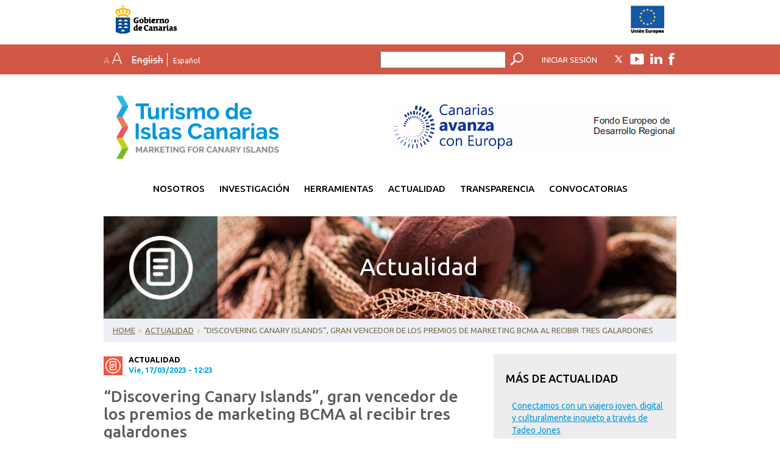

--- FILE ---
content_type: text/html; charset=utf-8
request_url: https://turismodeislascanarias.com/es/actualidad/discovering-canary-islands-gran-vencedor-de-los-premios-de-marketing-bcma-al-recibir-tres/
body_size: 11665
content:
<!DOCTYPE html>
<!--[if lt IE 7 ]><html class="ie ie6" lang="en"> <![endif]-->
<!--[if IE 7 ]><html class="ie ie7" lang="en"> <![endif]-->
<!--[if IE 8 ]><html class="ie ie8" lang="en"> <![endif]-->
<!--[if IE 9 ]><html class="ie ie9" lang="en"> <![endif]-->
<!--[if IE 10 ]><html class="ie ie10" lang="en"> <![endif]-->
<!--[if (gte IE 10)|!(IE)]><!--><html lang="en"> <!--<![endif]-->

<head profile="http://www.w3.org/1999/xhtml/vocab">
	<meta http-equiv="Content-Type" content="text/html; charset=utf-8" />
<meta property="og:site_name" content="Web Profesionales" />
<link rel="shortcut icon" href="https://turismodeislascanarias.com/sites/default/files/favicon_0.ico" type="image/vnd.microsoft.icon" />
<meta property="og:image" content="https://turismodeislascanarias.com/sites/default/files/styles/thumbnail/public/premio_discovery_ci_prof_0.jpg?itok=HleswEX1" />
<meta property="og:url" content="https://turismodeislascanarias.com/es/actualidad/discovering-canary-islands-gran-vencedor-de-los-premios-de-marketing-bcma-al-recibir-tres/" />
<meta property="og:description" content="El reality de aventuras que impulsamos, emitido por Rakuten TV y presentado por Pilar Rubio, se alzó con tres importantes reconocimientos otorgados por Branded Content Marketing Association (BCMA): el" />
<meta property="og:title" content="“Discovering Canary Islands”, gran vencedor de los premios de marketing BCMA al recibir tres galardones " />
<meta name="description" content="El reality de aventuras que impulsamos, emitido por Rakuten TV y presentado por Pilar Rubio, se alzó con tres importantes reconocimientos otorgados por Branded Content Marketing Association (BCMA): el “Gran Premio al Mejor Branded Content del año”, el de “Mejor Estrategia” y el galardón al “Mejor Uso de los Medios”." />
<meta name="generator" content="Drupal 7 (https://www.drupal.org)" />
<link rel="canonical" href="https://turismodeislascanarias.com/es/actualidad/discovering-canary-islands-gran-vencedor-de-los-premios-de-marketing-bcma-al-recibir-tres/" />
<link rel="shortlink" href="https://turismodeislascanarias.com/es/node/11387/" />
    <title>“Discovering Canary Islands”, gran vencedor de los premios de marketing BCMA al recibir tres galardones | Turismo de Islas Canarias</title>
	<meta http-equiv="X-UA-Compatible" content="IE=edge">
	<meta name="viewport" content="width=device-width, initial-scale=1.0, maximum-scale=1.0, user-scalable=no" />
    <link rel="alternate" hreflang="es" href="http://turismodeislascanarias.com/es" />
    <link rel="alternate" hreflang="en" href="http://turismodeislascanarias.com/en" />
	<meta name="google-site-verification" content="C5VSO9ZEGqfo1QQZ2r0dxbsV8lCTNKOQ-5_CldNoR90" />
		<script>
		var currentlang = 'es';
		var base_url = 'http://turismodeislascanarias.com';
	</script>

	<style type="text/css" media="all">
@import url("https://turismodeislascanarias.com/modules/system/system.base.css?t09krg");
@import url("https://turismodeislascanarias.com/modules/system/system.menus.css?t09krg");
@import url("https://turismodeislascanarias.com/modules/system/system.messages.css?t09krg");
@import url("https://turismodeislascanarias.com/modules/system/system.theme.css?t09krg");
</style>
<style type="text/css" media="all">
@import url("https://turismodeislascanarias.com/modules/comment/comment.css?t09krg");
@import url("https://turismodeislascanarias.com/sites/all/modules/date/date_api/date.css?t09krg");
@import url("https://turismodeislascanarias.com/sites/all/modules/date/date_popup/themes/datepicker.1.7.css?t09krg");
@import url("https://turismodeislascanarias.com/modules/field/theme/field.css?t09krg");
@import url("https://turismodeislascanarias.com/modules/node/node.css?t09krg");
@import url("https://turismodeislascanarias.com/modules/search/search.css?t09krg");
@import url("https://turismodeislascanarias.com/modules/user/user.css?t09krg");
@import url("https://turismodeislascanarias.com/sites/all/modules/views/css/views.css?t09krg");
@import url("https://turismodeislascanarias.com/sites/all/modules/ckeditor/css/ckeditor.css?t09krg");
@import url("https://turismodeislascanarias.com/sites/all/modules/media/modules/media_wysiwyg/css/media_wysiwyg.base.css?t09krg");
</style>
<style type="text/css" media="all">
@import url("https://turismodeislascanarias.com/sites/all/modules/ctools/css/ctools.css?t09krg");
@import url("https://turismodeislascanarias.com/modules/locale/locale.css?t09krg");
</style>
<link type="text/css" rel="stylesheet" href="https://fonts.googleapis.com/css?family=Ubuntu:400,500,700|Varela+Round|Noticia+Text:400,700" media="all" />
<style type="text/css" media="all">
@import url("https://turismodeislascanarias.com/sites/all/themes/turismodecanarias/includes/plugins/bootstrap311/css/bootstrap.min.css?t09krg");
@import url("https://turismodeislascanarias.com/sites/all/themes/turismodecanarias/includes/plugins/bxslider/jquery.bxslider.css?t09krg");
@import url("https://turismodeislascanarias.com/sites/all/themes/turismodecanarias/templates/includes/QuestDummy_Profesionales/css/libs/jquery-ui.css?t09krg");
@import url("https://turismodeislascanarias.com/sites/all/themes/turismodecanarias/templates/includes/QuestDummy_Profesionales/css/libs/jquery.magnific-popup.0.9.9.css?t09krg");
@import url("https://turismodeislascanarias.com/sites/all/themes/turismodecanarias/templates/includes/QuestDummy_Profesionales/css/libs/radio-checkbox-icons.css?t09krg");
@import url("https://turismodeislascanarias.com/sites/all/themes/turismodecanarias/templates/includes/QuestDummy_Profesionales/css/quest.dummy.fonts.css?t09krg");
@import url("https://turismodeislascanarias.com/sites/all/themes/turismodecanarias/templates/includes/QuestDummy_Profesionales/css/quest.dummy.dialog.css?t09krg");
@import url("https://turismodeislascanarias.com/sites/all/themes/turismodecanarias/templates/includes/QuestDummy_Profesionales/css/quest.dummy.profesionales.css?t09krg");
@import url("https://turismodeislascanarias.com/sites/all/themes/turismodecanarias/templates/includes/QuestDummy_Profesionales/css/quest.dummy.profesionales.custom.css?t09krg");
@import url("https://turismodeislascanarias.com/sites/all/themes/turismodecanarias/includes/css/fondo.css?t09krg");
@import url("https://turismodeislascanarias.com/sites/all/themes/turismodecanarias/includes/css/styles_prizes.css?t09krg");
@import url("https://turismodeislascanarias.com/sites/all/themes/turismodecanarias/includes/css/styles.css?t09krg");
</style>
	<script type="text/javascript" src="https://turismodeislascanarias.com/sites/all/modules/jquery_update/replace/jquery/1.10/jquery.min.js?v=1.10.2"></script>
<script type="text/javascript" src="https://turismodeislascanarias.com/misc/jquery-extend-3.4.0.js?v=1.10.2"></script>
<script type="text/javascript" src="https://turismodeislascanarias.com/misc/jquery-html-prefilter-3.5.0-backport.js?v=1.10.2"></script>
<script type="text/javascript" src="https://turismodeislascanarias.com/misc/jquery.once.js?v=1.2"></script>
<script type="text/javascript" src="https://turismodeislascanarias.com/misc/drupal.js?t09krg"></script>
<script type="text/javascript" src="https://turismodeislascanarias.com/sites/default/files/languages/es_EQGSBZa7lwqYDBDZuHR3dIdlQ65Zhmu9MnMNwB-ReoU.js?t09krg"></script>
<script type="text/javascript">
<!--//--><![CDATA[//><!--
var switchTo5x = true;var useFastShare = true;
//--><!]]>
</script>
<script type="text/javascript" src="https://ws.sharethis.com/button/buttons.js"></script>
<script type="text/javascript">
<!--//--><![CDATA[//><!--
if (typeof stLight !== 'undefined') { stLight.options({"publisher":"dr-ec7f9cd0-a84d-5d54-8efe-5c2f834b1aa9","version":"5x","lang":"es"}); }
//--><!]]>
</script>
<script type="text/javascript" src="https://turismodeislascanarias.com/sites/all/modules/google_analytics/googleanalytics.js?t09krg"></script>
<script type="text/javascript">
<!--//--><![CDATA[//><!--
(function(i,s,o,g,r,a,m){i["GoogleAnalyticsObject"]=r;i[r]=i[r]||function(){(i[r].q=i[r].q||[]).push(arguments)},i[r].l=1*new Date();a=s.createElement(o),m=s.getElementsByTagName(o)[0];a.async=1;a.src=g;m.parentNode.insertBefore(a,m)})(window,document,"script","https://www.google-analytics.com/analytics.js","ga");ga("create", "UA-30595811-1", {"cookieDomain":"auto"});ga("set", "anonymizeIp", true);ga("send", "pageview");
//--><!]]>
</script>
<script type="text/javascript" src="https://turismodeislascanarias.com/sites/all/themes/turismodecanarias/includes/plugins/bootstrap311/js/bootstrap.min.js?t09krg"></script>
<script type="text/javascript" src="https://turismodeislascanarias.com/sites/all/themes/turismodecanarias/includes/plugins/bxslider/jquery.bxslider.min.js?t09krg"></script>
<script type="text/javascript" src="https://turismodeislascanarias.com/sites/all/themes/turismodecanarias/includes/plugins/html2canvas/dist/html2canvas.min.js?t09krg"></script>
<script type="text/javascript" src="https://turismodeislascanarias.com/sites/all/themes/turismodecanarias/includes/plugins/html2canvas/dist/html2canvas.svg.min.js?t09krg"></script>
<script type="text/javascript" src="https://turismodeislascanarias.com/sites/all/themes/turismodecanarias/includes/plugins/FileSaver/FileSaver.min.js?t09krg"></script>
<script type="text/javascript" src="https://turismodeislascanarias.com/sites/all/themes/turismodecanarias/includes/plugins/canvas2image/canvas2image.js?t09krg"></script>
<script type="text/javascript" src="https://turismodeislascanarias.com/sites/all/themes/turismodecanarias/templates/includes/QuestDummy_Profesionales/js/libs/jquery-ui-1.10.3.custom.min.js?t09krg"></script>
<script type="text/javascript" src="https://turismodeislascanarias.com/sites/all/themes/turismodecanarias/templates/includes/QuestDummy_Profesionales/js/libs/jquery.magnific-popup.0.9.9.js?t09krg"></script>
<script type="text/javascript" src="https://turismodeislascanarias.com/sites/all/themes/turismodecanarias/templates/includes/QuestDummy_Profesionales/js/libs/json2.js?t09krg"></script>
<script type="text/javascript" src="https://turismodeislascanarias.com/sites/all/themes/turismodecanarias/templates/includes/QuestDummy_Profesionales/js/libs/date-picker-init.js?t09krg"></script>
<script type="text/javascript" src="https://turismodeislascanarias.com/sites/all/themes/turismodecanarias/templates/includes/QuestDummy_Profesionales/js/quest.dummy.portalprofesionales.js?t09krg"></script>
<script type="text/javascript" src="https://turismodeislascanarias.com/sites/all/themes/turismodecanarias/includes/plugins/waitForImages/dist/jquery.waitforimages.min.js?t09krg"></script>
<script type="text/javascript" src="https://turismodeislascanarias.com/sites/all/themes/turismodecanarias/includes/plugins/sha256.min.js?t09krg"></script>
<script type="text/javascript" src="https://turismodeislascanarias.com/sites/all/themes/turismodecanarias/includes/js/init.js?t09krg"></script>
<script type="text/javascript">
<!--//--><![CDATA[//><!--
jQuery.extend(Drupal.settings, {"basePath":"\/","pathPrefix":"","ajaxPageState":{"theme":"turismodecanarias","theme_token":"ygukvRAFNNXirhKukcj7_Yoso7IsSHkCTf1M-FXBa6Y","js":{"sites\/all\/modules\/jquery_update\/replace\/jquery\/1.10\/jquery.min.js":1,"misc\/jquery-extend-3.4.0.js":1,"misc\/jquery-html-prefilter-3.5.0-backport.js":1,"misc\/jquery.once.js":1,"misc\/drupal.js":1,"public:\/\/languages\/es_EQGSBZa7lwqYDBDZuHR3dIdlQ65Zhmu9MnMNwB-ReoU.js":1,"0":1,"https:\/\/ws.sharethis.com\/button\/buttons.js":1,"1":1,"sites\/all\/modules\/google_analytics\/googleanalytics.js":1,"2":1,"sites\/all\/themes\/turismodecanarias\/includes\/plugins\/bootstrap311\/js\/bootstrap.min.js":1,"sites\/all\/themes\/turismodecanarias\/includes\/plugins\/bxslider\/jquery.bxslider.min.js":1,"sites\/all\/themes\/turismodecanarias\/includes\/plugins\/html2canvas\/dist\/html2canvas.min.js":1,"sites\/all\/themes\/turismodecanarias\/includes\/plugins\/html2canvas\/dist\/html2canvas.svg.min.js":1,"sites\/all\/themes\/turismodecanarias\/includes\/plugins\/FileSaver\/FileSaver.min.js":1,"sites\/all\/themes\/turismodecanarias\/includes\/plugins\/canvas2image\/canvas2image.js":1,"sites\/all\/themes\/turismodecanarias\/templates\/includes\/QuestDummy_Profesionales\/js\/libs\/jquery-ui-1.10.3.custom.min.js":1,"sites\/all\/themes\/turismodecanarias\/templates\/includes\/QuestDummy_Profesionales\/js\/libs\/jquery.magnific-popup.0.9.9.js":1,"sites\/all\/themes\/turismodecanarias\/templates\/includes\/QuestDummy_Profesionales\/js\/libs\/json2.js":1,"sites\/all\/themes\/turismodecanarias\/templates\/includes\/QuestDummy_Profesionales\/js\/libs\/date-picker-init.js":1,"sites\/all\/themes\/turismodecanarias\/templates\/includes\/QuestDummy_Profesionales\/js\/quest.dummy.portalprofesionales.js":1,"sites\/all\/themes\/turismodecanarias\/includes\/plugins\/waitForImages\/dist\/jquery.waitforimages.min.js":1,"sites\/all\/themes\/turismodecanarias\/includes\/plugins\/sha256.min.js":1,"sites\/all\/themes\/turismodecanarias\/includes\/js\/init.js":1},"css":{"modules\/system\/system.base.css":1,"modules\/system\/system.menus.css":1,"modules\/system\/system.messages.css":1,"modules\/system\/system.theme.css":1,"modules\/comment\/comment.css":1,"sites\/all\/modules\/date\/date_api\/date.css":1,"sites\/all\/modules\/date\/date_popup\/themes\/datepicker.1.7.css":1,"modules\/field\/theme\/field.css":1,"modules\/node\/node.css":1,"modules\/search\/search.css":1,"modules\/user\/user.css":1,"sites\/all\/modules\/views\/css\/views.css":1,"sites\/all\/modules\/ckeditor\/css\/ckeditor.css":1,"sites\/all\/modules\/media\/modules\/media_wysiwyg\/css\/media_wysiwyg.base.css":1,"sites\/all\/modules\/ctools\/css\/ctools.css":1,"modules\/locale\/locale.css":1,"https:\/\/fonts.googleapis.com\/css?family=Ubuntu:400,500,700|Varela+Round|Noticia+Text:400,700":1,"sites\/all\/themes\/turismodecanarias\/includes\/plugins\/bootstrap311\/css\/bootstrap.min.css":1,"sites\/all\/themes\/turismodecanarias\/includes\/plugins\/bxslider\/jquery.bxslider.css":1,"sites\/all\/themes\/turismodecanarias\/templates\/includes\/QuestDummy_Profesionales\/css\/libs\/jquery-ui.css":1,"sites\/all\/themes\/turismodecanarias\/templates\/includes\/QuestDummy_Profesionales\/css\/libs\/jquery.magnific-popup.0.9.9.css":1,"sites\/all\/themes\/turismodecanarias\/templates\/includes\/QuestDummy_Profesionales\/css\/libs\/radio-checkbox-icons.css":1,"sites\/all\/themes\/turismodecanarias\/templates\/includes\/QuestDummy_Profesionales\/css\/quest.dummy.fonts.css":1,"sites\/all\/themes\/turismodecanarias\/templates\/includes\/QuestDummy_Profesionales\/css\/quest.dummy.dialog.css":1,"sites\/all\/themes\/turismodecanarias\/templates\/includes\/QuestDummy_Profesionales\/css\/quest.dummy.profesionales.css":1,"sites\/all\/themes\/turismodecanarias\/templates\/includes\/QuestDummy_Profesionales\/css\/quest.dummy.profesionales.custom.css":1,"sites\/all\/themes\/turismodecanarias\/includes\/css\/fondo.css":1,"sites\/all\/themes\/turismodecanarias\/includes\/css\/styles_prizes.css":1,"sites\/all\/themes\/turismodecanarias\/includes\/css\/styles.css":1}},"googleanalytics":{"trackOutbound":1,"trackMailto":1,"trackDownload":1,"trackDownloadExtensions":"7z|aac|arc|arj|asf|asx|avi|bin|csv|doc(x|m)?|dot(x|m)?|exe|flv|gif|gz|gzip|hqx|jar|jpe?g|js|mp(2|3|4|e?g)|mov(ie)?|msi|msp|pdf|phps|png|ppt(x|m)?|pot(x|m)?|pps(x|m)?|ppam|sld(x|m)?|thmx|qtm?|ra(m|r)?|sea|sit|tar|tgz|torrent|txt|wav|wma|wmv|wpd|xls(x|m|b)?|xlt(x|m)|xlam|xml|z|zip"},"urlIsAjaxTrusted":{"\/es\/actualidad\/discovering-canary-islands-gran-vencedor-de-los-premios-de-marketing-bcma-al-recibir-tres\/":true}});
//--><!]]>
</script>

	<!--[if lt IE 9]>
	<script src="includes/plugins/html5shiv.js"></script>
	<script src="includes/plugins/respond.min.js"></script>
	<![endif]-->

<!-- Google Tag Manager -->
<script>(function(w,d,s,l,i){w[l]=w[l]||[];w[l].push({'gtm.start':
new Date().getTime(),event:'gtm.js'});var f=d.getElementsByTagName(s)[0],
j=d.createElement(s),dl=l!='dataLayer'?'&l='+l:'';j.async=true;j.src=
'https://www.googletagmanager.com/gtm.js?id='+i+dl;f.parentNode.insertBefore(j,f);
})(window,document,'script','dataLayer','GTM-T39FBR9');</script>
<!-- End Google Tag Manager -->

	<META NAME="ROBOTS" CONTENT="INDEX, FOLLOW">
</head>

<body class="html not-front not-logged-in one-sidebar sidebar-second page-node page-node- page-node-11387 node-type-noticias i18n-es" >
<!-- Google Tag Manager (noscript) -->
<noscript><iframe src="https://www.googletagmanager.com/ns.html?id=GTM-T39FBR9"
height="0" width="0" style="display:none;visibility:hidden"></iframe></noscript>
<!-- End Google Tag Manager (noscript) -->
<div class="webprofesionales">

  <div id="skip-link">
    <a href="#main-content" class="element-invisible element-focusable">Pasar al contenido principal</a>
  </div>

    <script src="/sites/all/themes/turismodecanarias/includes/plugins/jquery-match-height/jquery.matchHeight-min.js"></script>



<header>

	<div class="container visible-xs">
		<div class="row">
			<div class="col-sm-12">
			<!--	<a href="https://turismodeislascanarias.com/es/" class="promotour">
					<img src="/sites/all/themes/turismodecanarias/images/promotour.png">
				</a> -->
			<!-- -->	
				<div style="display:inline-block; margin-top:10px;">
					<div style="width:50%; float:left">
						<a href="http://www.gobiernodecanarias.org/principal/" target="_blank">
							<img src="/sites/all/themes/turismodecanarias/images/goierno_canarias.png">  
						</a>
						</div> 
						
						<div style="float:right; width:50%;">
						<a href="http://www.dgfc.sepg.minhafp.gob.es/sitios/dgfc/es-ES/ipr/Paginas/inicio.aspx" target="_blank">
							<img src="/sites/all/themes/turismodecanarias/images/union_europea.png">
						</a>
						</div>
					
						
					</div> <!-- -->
			</div><!--col-12-->
		</div><!--row-->
	</div><!--container-->

	<!-- capa superior logos gobcan y europa -->
	<div class="bot hidden-xs">
		<div class="container">
			<div class="row">
				<div class="col-sm-12">

					<div class="encabezado">
					<div style="display:inline-block; width:100%; margin-top:5px; margin-bottom:10px;">
					<!--<a href="#" target="_blank">
							<img src="/sites/all/themes/turismodecanarias/images/gobcan3.png">
						</a> -->
					
					
					<div style="width:50%; float:left">
						<a href="http://www.gobiernodecanarias.org/principal/" target="_blank">
							<img src="/sites/all/themes/turismodecanarias/images/goierno_canarias.png">  
						</a>
						</div>
						
						<div style="float:right; width:50%;">
						<a href="http://www.dgfc.sepg.minhafp.gob.es/sitios/dgfc/es-ES/ipr/Paginas/inicio.aspx" target="_blank">
							<img src="/sites/all/themes/turismodecanarias/images/union_europea.png">
						</a>
						</div>
					</div>
					</div></div></div></div></div>
	<!-- -->
	
	
	<div class="top">
		<div class="container">
			<div class="row">
				<div class="col-sm-12">

					<div class="menu">

						<a class="menu-action visible-xs" id="menu-action"></a>

						<nav>

							<div class="mainnav visible-xs">
								<ul class="menu"><li class="first expanded"><span title="" class="nolink" tabindex="0">Nosotros</span><ul class="menu"><li class="first leaf"><a href="/es/equipo/">Equipo</a></li>
<li class="leaf"><a href="/es/estrategia/">Estrategia</a></li>
<li class="leaf"><a href="/es/contratacion/">Contratación</a></li>
<li class="leaf"><a href="/es/fondo-europeo-de-desarrollo-regional/">Fondo Europeo de Desarrollo Regional</a></li>
<li class="leaf"><a href="/es/premios/">Premios</a></li>
<li class="last leaf"><a href="/es/seleccion-personal/">Selección Personal</a></li>
</ul></li>
<li class="leaf"><a href="https://investigacion.turismodeislascanarias.com/" target="_blank">Investigación</a></li>
<li class="expanded"><span class="nolink" tabindex="0">Herramientas</span><ul class="menu"><li class="first leaf"><a href="/es/brand-centre/">Brand Centre</a></li>
<li class="last leaf"><a href="/es/ferias-y-eventos/">Ferias &amp; Eventos</a></li>
</ul></li>
<li class="leaf"><a href="/es/actualidad/">Actualidad</a></li>
<li class="leaf"><a href="https://transparencia.turismodeislascanarias.com/" target="_blank">Transparencia</a></li>
<li class="last expanded"><span class="nolink" tabindex="0">Convocatorias</span><ul class="menu"><li class="first last leaf"><a href="/es/convocatoria-de-patrocinios/">Patrocinios</a></li>
</ul></li>
</ul>							</div>

							<a id="font-size" href="#" class="font-size hidden-xs"><img src="/sites/all/themes/turismodecanarias/images/font-size.png"></a>

							<script>
								(function($){
									var fontSize = 1;

									// ON DOM READY
									$(document).ready(function (){

										$( "a#font-size" ).click(function(e) {
											e.preventDefault();
											changeFontSize();
										});
										changeFontSize();

									});

									function changeFontSize(){
										fontSize++
										if (fontSize > 4) {
											fontSize = 1;
										}
										//clean up fontsize body class
										$('body').removeClass('fontsize-1');
										$('body').removeClass('fontsize-2');
										$('body').removeClass('fontsize-3');
										$('body').removeClass('fontsize-4');

										//add new
										$('body').addClass('fontsize-'+fontSize);
									}

								})(jQuery)
							</script>


							<div class="websites hidden-xs">
							
								<ul class="language-switcher-locale-url"><li class="en first"><span class="language-link locale-untranslated" xml:lang="en">English</span></li>
<li class="es last active"><a href="/es/actualidad/discovering-canary-islands-gran-vencedor-de-los-premios-de-marketing-bcma-al-recibir-tres/" class="language-link active" xml:lang="es">Español</a></li>
</ul>							</div><!--websites-->

							<div class="social hidden-xs">
							
					
										<a href="https://twitter.com/turismcanarias" target="_blank"><img src="/sites/all/themes/turismodecanarias/images/new/twitter.png"></a><a href="https://www.youtube.com/user/turismodecanarias" target="_blank"><img src="/sites/all/themes/turismodecanarias/images/new/youtube.png"></a>    <a href="https://www.linkedin.com/company/promotur-turismo-canarias-s-a-" target="_blank"><img src="/sites/all/themes/turismodecanarias/images/new/linkedin.png"></a>  <a href="https://www.facebook.com/TurismodeIslasCanarias" target="_blank"><img src="/sites/all/themes/turismodecanarias/images/new/facebook.png"></a>	
							</div><!--social-->

						</nav>


						<div class="buscar">
							<img src="/sites/all/themes/turismodecanarias/images/buscar.png" class="icon">
														<form action="/es/actualidad/discovering-canary-islands-gran-vencedor-de-los-premios-de-marketing-bcma-al-recibir-tres/" method="post" id="search-block-form" accept-charset="UTF-8"><div><div class="container-inline">
      <h2 class="element-invisible">Formulario de búsqueda</h2>
    <div class="form-item form-type-textfield form-item-search-block-form">
  <label class="element-invisible" for="edit-search-block-form--2">Buscar </label>
 <input title="Escriba lo que quiere buscar." type="text" id="edit-search-block-form--2" name="search_block_form" value="" size="15" maxlength="128" class="form-text" />
</div>
<div class="form-actions form-wrapper" id="edit-actions"><input type="submit" id="edit-submit" name="op" value="Buscar" class="form-submit" /></div><input type="hidden" name="form_build_id" value="form-G5_3rN9X9oJMgys1JkHjqcf7w1-sUEIWwmTjd9MngrM" />
<input type="hidden" name="form_id" value="search_block_form" />
</div>
</div></form>						</div><!--buscar-->



					</div><!--menu-->

				</div><!--col-12-->
			</div><!--row-->
		</div><!--container-->
	</div><!--top-->

	<div class="sub-top">
		<div class="container">
			<div class="row">
				<div class="col-sm-12">
					
					<div class="login login-block" id="login-block">
													<span class="iniciar-session">INICIAR SESIÓN</span>
							<div class="login-popup clearfix" id="login-popup">

	<a href="#" class="cerrar-login-popup"></a>

	<div class="box box-iniciar-sesion">
		<div class="info">
			<form action='' id="loginform" autocomplete="off">
				<input style="display:none" name="somefakename" >
				<input type="password" style="display:none" name="anotherfakename" >
				<div class="field">
					<input id="username" name="username" type="text" placeholder="email" autocomplete="off"/>
				</div><!--field-->

				<div class="field">
					<input id="password" name="password" type="password" placeholder="password" autocomplete="off"/>
				</div><!--field-->
				<div class="field">
					<div class="right">
						<a href="/user/password">¿Ha olvidado su contraseña?</a>
					</div>
				</div><!--field-->
			</form>

		</div><!--info-->
		<a href="#" class="btn btn-submit" data-form="loginform">INICIAR SESIÓN ></a>
	</div><!--box-registrate-->

	<!--<div class="box box-registrate">
		<div class="info">
			<h3>Regístrate</h3>
			<p>Regístrate en la Web de Turismo de Canarias para estar informado de todas las actividades y eventos relacionados con el turismo en las Islas Canarias.</p>
		</div>--><!--info-->

		<!--<a href="/user/register" class="btn">CREAR UNA CUENTA ></a>
	</div>--><!--box-registrate--> 

	<div class="loading">
		<div class="inner">
			<span id="loginfeedback">Consultando...</span>
		</div>
	</div>

	<script>
		jQuery(window).load(function(){
			jQuery("#login-popup .box .info").matchHeight({
				byRow: true,
				property: 'height'
			});
		});

		jQuery(document).ready(function (){


			jQuery( "header .btn-submit" ).click(function(e) {
				e.preventDefault();

				jQuery("header #loginfeedback").html('Consultando...');
				jQuery("header #login-popup").addClass('blocking');


				username = jQuery('header #username').val();
				password = jQuery('header #password').val();

				jQuery.ajax({
					url: '/turismodecanarias/ajax/login',
					data: { username: username, password: password},
					type: 'POST',
					success: function(result,status,xhr){

						console.log(result);
						console.log(status);


						if ((status == 'success') && (result == '1')) {
							location.reload();
						} else {
							jQuery("header #loginfeedback").html('Email y Password no coinciden.');
							setTimeout(function(){
								jQuery("header #login-popup").removeClass('blocking');
							}, 3000);
						}

					}
				});

			});


			jQuery( ".contents .btn-submit" ).click(function(e) {
				e.preventDefault();

				jQuery(".contents #loginfeedback").html('Consultando...');
				jQuery(".contents #login-popup").addClass('blocking');


				username = jQuery('.contents #username').val();
				password = jQuery('.contents #password').val();

				jQuery.ajax({
					url: '/turismodecanarias/ajax/login',
					data: { username: username, password: password},
					type: 'POST',
					success: function(result,status,xhr){

						//console.log(result);
						//console.log(status);


						if ((status == 'success') && (result == '1')) {
							location.reload();
						} else {
							jQuery(".contents #loginfeedback").html('Email y Password no coinciden.');
							setTimeout(function(){
								jQuery(".contents #login-popup").removeClass('blocking');
							}, 3000);
						}

					}
				});

			});

		});
	</script>

</div><!--login-popup-->											</div><!--login-->
				</div><!--col-12-->
			</div><!--row-->
		</div><!--container-->
	</div><!--sub-top-->
<!-- prueba mobile 2 niveles-->
<div class="container visible-xs">
		<div class="row">
			<div class="col-sm-12">
			<!--	<a href="https://turismodeislascanarias.com/es/" class="promotour">
					<img src="/sites/all/themes/turismodecanarias/images/promotour.png">
				</a> -->
			<!-- -->	
				<div style="display:inline-block; margin-top:10px;">
					<div style="width:30%; float:left">
						<a href="https://turismodeislascanarias.com/es/">
							<img src="/sites/all/themes/turismodecanarias/images/logo_turismoIC.png">  
						</a>
						</div>
						
						<div style="float:right; width:60%;padding-top:10px;">
						<a href="http://www.gobiernodecanarias.org/hacienda/dgplani/fondos_europeos/programas/programas_operativos/programa_operativo_feder_2014_2020/index.html" target="_blank">
							<img src="/sites/all/themes/turismodecanarias/images/canariasavanza.png">
						</a>
						</div>
					
						
					</div> <!-- -->
			</div><!--col-12-->
		</div><!--row-->
	</div>
<!-- -->

	<div class="middle visible-xs">
		<div class="container">
			<div class="row">
				<div class="col-sm-12">

					<div class="websites">
						<ul class="language-switcher-locale-url"><li class="en first"><span class="language-link locale-untranslated" xml:lang="en">English</span></li>
<li class="es last active"><a href="/es/actualidad/discovering-canary-islands-gran-vencedor-de-los-premios-de-marketing-bcma-al-recibir-tres/" class="language-link active" xml:lang="es">Español</a></li>
</ul>					</div><!--websites-->

					<div class="social">
						<a href="https://twitter.com/turismcanarias" target="_blank"><img src="/sites/all/themes/turismodecanarias/images/new/twitter.png"></a><a href="https://www.youtube.com/user/turismodecanarias" target="_blank"><img src="/sites/all/themes/turismodecanarias/images/new/youtube.png"></a>    <a href="https://www.linkedin.com/company/promotur-turismo-canarias-s-a-" target="_blank"><img src="/sites/all/themes/turismodecanarias/images/new/linkedin.png"></a>  <a href="https://www.facebook.com/TurismodeIslasCanarias" target="_blank"><img src="/sites/all/themes/turismodecanarias/images/new/facebook.png"></a>	
					</div><!--social-->

					<div class="clear"></div>

				</div><!--col-12-->
			</div><!--row-->
		</div><!--container-->
	</div><!--bot-->


	<div class="bot hidden-xs">
		<div class="container">
			<div class="row">
				<div class="col-sm-12">

					<div class="encabezado">
					
					<div style="display:inline-block; width:100%; margin-top:20px; margin-bottom:15px;">
					<div style="float:left; width:33%;padding-top:0px;">
						<a href="https://turismodeislascanarias.com/es/">
							<img src="/sites/all/themes/turismodecanarias/images/logo_turismoIC.png">  <!-- promotour22.png-->
						</a>
						</div>
						<div style="float:right; width:67%; padding-top:15px;">
						<a href="http://www.gobiernodecanarias.org/hacienda/dgplani/fondos_europeos/programas/programas_operativos/programa_operativo_feder_2014_2020/index.html" target="_blank">
							<img src="/sites/all/themes/turismodecanarias/images/canariasavanza.png"> <!-- canariasavanza.png -->
						</a>
						</div>
						<!--	<div style=" float:right; width:20%;">
						<a href="#">
							<img src="/sites/all/themes/turismodecanarias/images/46_gobcan.png">
						</a>
						</div>
						<div style="float:right; width:20%;">
<a href="http://www.gobiernodecanarias.org/hacienda/dgplani/fondos_europeos/programas/programas_operativos/programa_operativo_feder_2014_2020/index.html" target="_blank">
							<img src="/sites/all/themes/turismodecanarias/images/46_feder.png">
						</a>
						</div> -->
						
					
						
					</div>
					<div style="display: block">
						<nav>
							<ul class="menu"><ul class="menu"><li class="first expanded"><span title="" class="nolink" tabindex="0">Nosotros</span><ul class="menu"><li class="first leaf"><a href="/es/equipo/">Equipo</a></li>
<li class="leaf"><a href="/es/estrategia/">Estrategia</a></li>
<li class="leaf"><a href="/es/contratacion/">Contratación</a></li>
<li class="leaf"><a href="/es/fondo-europeo-de-desarrollo-regional/">Fondo Europeo de Desarrollo Regional</a></li>
<li class="leaf"><a href="/es/premios/">Premios</a></li>
<li class="last leaf"><a href="/es/seleccion-personal/">Selección Personal</a></li>
</ul></li>
<li class="leaf"><a href="https://investigacion.turismodeislascanarias.com/" target="_blank">Investigación</a></li>
<li class="expanded"><span class="nolink" tabindex="0">Herramientas</span><ul class="menu"><li class="first leaf"><a href="/es/brand-centre/">Brand Centre</a></li>
<li class="last leaf"><a href="/es/ferias-y-eventos/">Ferias &amp; Eventos</a></li>
</ul></li>
<li class="leaf"><a href="/es/actualidad/">Actualidad</a></li>
<li class="leaf"><a href="https://transparencia.turismodeislascanarias.com/" target="_blank">Transparencia</a></li>
<li class="last expanded"><span class="nolink" tabindex="0">Convocatorias</span><ul class="menu"><li class="first last leaf"><a href="/es/convocatoria-de-patrocinios/">Patrocinios</a></li>
</ul></li>
</ul></ul>						</nav>
						</div>
					</div><!--encabezado-->

				</div><!--col-12-->
			</div><!--row-->
		</div><!--container-->
	</div><!--bot-->

</header>


<div class="contents">

		<div class="container">
		<div class="row">

			<div class="col-sm-12">

				<div class="banner">

											<div id="featured" class="region-featured"><div class="section clearfix">
								  <div class="region region-featured">
    <div id="block-imageblock-11" class="block block-imageblock">

    <h1>Actualidad</h1>
  
  <div class="content">
      <div class="block-image">
    <img class="imageblock-image" typeof="foaf:Image" src="https://turismodeislascanarias.com/sites/default/files/imageblock/16_Noticias.jpg" alt="" />  </div>

  </div>
</div>
  </div>
							</div></div> <!-- /.section, /#featured -->
					

					<div id="banner"></div>

																	<h2 class="element-invisible">Usted está aquí</h2><div class="breadcrumb"><span class="inline odd first"><a href="/es/">Home</a></span> <span class="delimiter">»</span> <span class="inline even"><a href="/es/actualidad/">Actualidad</a></span> <span class="delimiter">»</span> <span class="inline odd last">“Discovering Canary Islands”, gran vencedor de los premios de marketing BCMA al recibir tres galardones</span></div>									</div><!--.banner-->


				<div class="row">


					


											<div class="col-sm-8">
					
						
						<div class="region-content">
							<a id="main-content"></a>
															<div class="tabs">
																	</div>
																												  <div class="region region-content">
    <div id="block-system-main" class="block block-system">

    
  <div class="content">
    <div id="node-11387" class="node node-noticias node-promoted clearfix" about="/es/actualidad/discovering-canary-islands-gran-vencedor-de-los-premios-de-marketing-bcma-al-recibir-tres/" typeof="sioc:Item foaf:Document">

	
	<div class="grid-item clearfix">

		
			<div class="articulo clearfix">

		
	<div class="detalle">

		<div class="meta">

			<img src="/sites/all/themes/turismodecanarias/images/icons/noticias.jpg" class="icono">
			<div class="cat">
				Actualidad			</div>
						<div class="date">Vie, 17/03/2023 - 12:23</div>

					</div><!--meta-->

		<h2>
			“Discovering Canary Islands”, gran vencedor de los premios de marketing BCMA al recibir tres galardones 		</h2>

		
			<div class="image">
				<div class="field field-name-field-image field-type-image field-label-above"><div class="field-label">Image:&nbsp;</div><div class="field-items"><div class="field-item even"><img typeof="foaf:Image" src="https://turismodeislascanarias.com/sites/default/files/premio_discovery_ci_prof_0.jpg" width="750" height="418" alt="Entrega de los premios otorgados a Discovering Canary Islands por Branded Content Marketing Association" title="Entrega de los premios otorgados a Discovering Canary Islands por Branded Content Marketing Association" /></div></div></div>			</div><!--image-->

		
		<div class="info">

			<div class="field field-name-body field-type-text-with-summary field-label-hidden"><div class="field-items"><div class="field-item even" property="content:encoded"><p><span style="font-size:16px;"><span style="color:#999999;">El </span><em><a href="https://turismodeislascanarias.com/es/actualidad/un-reality-de-aventuras-promocionara-las-islas-canarias-en-42-paises-europeos/" target="_blank"><span style="color:#999999;">reality de aventuras</span></a></em><span style="color:#999999;"> que impulsamos, emitido por Rakuten TV y presentado por Pilar Rubio, se alzó con tres importantes reconocimientos otorgados por Branded Content Marketing Association (BCMA): el “Gran Premio al Mejor Branded Content del año”, el de “Mejor Estrategia” y el galardón al “Mejor Uso de los Medios”.</span></span></p>
<p><span style="font-size: 14px;">Un jurado de expertos, integrado por prestigiosos profesionales de la comunicación y el marketing, escogió este proyecto por su carácter innovador y su capacidad para comunicar eficazmente los mensajes y valores de la marca Islas Canarias a través de un formato de entretenimiento, generando notoriedad y conectando con el público, a quien aporta valor ofreciéndoles información útil sobre el destino.</span></p>
<p><span style="font-size:14px;">El hecho de que BCMA reconozca la calidad estratégica del proyecto y su eficacia como acción promocional del destino, supone que hemos cumplido con nuestro objetivo, pues decidimos impulsar este espacio porque se trataba de una iniciativa innovadora y poco convencional, que nos ha permitido llegar a potenciales turistas de 42 países europeos que vieron el contenido, se emocionaron y mejoraron la imagen que tenían de las Islas, algo que es fundamental para la marca en estos mercados clave y muy difícil de conseguir con otro tipo de formato.</span></p>
<hr /><p align="center"><span style="color:#ff8c00;"><span style="font-size:16px;">Desde Turismo de Islas Canarias decidimos impulsar el reality <em>Discovering Canary Islands</em> por tratarse de una iniciativa innovadora que ha contribuido a mejorar la imagen de la marca Islas Canarias en mercados clave.</span></span></p>
<hr /><p><span style="font-size:14px;">La BCMA es la Asociación de Branded Content que reúne a los profesionales de la industria de la comunicación especializados en marketing de contenidos. Anualmente, celebra estos premios, que se entregan durante el Foro Branducers y reconocen los mejores trabajos de comunicación de Branded Content, un activo de comunicación producido por una marca que, mediante formatos que cumplan un rol de entretenimiento, información o utilidad, tiene el fin de comunicar sus valores y conectar con una audiencia que, al encontrarlo relevante, le dedica voluntariamente su atención.</span></p>
<p><span style="font-size:14px;"><strong>Un <em>reality</em> con elevados datos de audiencia</strong></span></p>
<p><span style="font-size:14px;">Estos galardones otorgados a <em>Discovering Canary Islands</em> se suman a los elevados datos de audiencia obtenidos, pues 31,1 millones de espectadores europeos han visto ya la serie, que continúa disponible. De estos, hasta un 81% terminaron la temporada completa, lo cual es un dato excepcional. Las audiencias más altas se han dado en España y Portugal (6,9 millones de espectadores), en Reino Unido e Irlanda (5,3 millones), en los Países Nórdicos (4,7 millones) y en la región DACH, formada por Alemania, Austria y Suiza (4,1 millones). La emisión a través de una plataforma como Rakuten TV hizo posible conseguir unas cifras de visionado tan altas.</span></p>
<hr /><p align="center"><span style="color:#ff8c00;"><span style="font-size:16px;">Algo más de 31 millones de espectadores europeos han visto <em>Discovering Canary Islands</em>, de los que una cifra excepcional (81%) terminaron la temporada completa.</span></span></p>
<hr /><p><span style="font-size:14px;">Por tanto, esta acción nos ha permitido multiplicar el impacto en relación con una campaña convencional, porque el contenido es mucho más amplio, el impacto más cualificado y genera en las audiencias una conexión emocional con el destino.</span></p>
<p><span style="font-size:14px;"><strong>Mejor imagen de las islas</strong></span></p>
<p><span style="font-size:14px;">Además de recabar los datos cuantitativos de audiencias, también realizamos un estudio para conocer cómo se ha percibido el contenido de la serie y la imagen de Canarias, lo que permite obtener información más completa de los resultados de esta acción. En cuanto a la calidad del contenido, los espectadores valoran el <em>reality</em> con un 8 sobre 10, otorgando la máxima puntuación a la localización en Canarias. Se trata de una nota muy alta, teniendo en cuenta que la amplia oferta que existe a través de diversas plataformas provoca una visión más crítica por parte de los espectadores. Las personas que vieron el espacio mostraron una gran conexión emocional con el mismo y 3 de cada 4 lo recomiendan.</span></p>
<hr /><p align="center"><span style="color:#ff8c00;"><span style="font-size:16px;">Según el estudio cualitativo realizado por Turismo de Islas Canarias, los espectadores valoran el <em>reality</em> <em>Discovering Canary Islands</em> con un 8 sobre 10, otorgando la máxima puntuación a la localización en Canarias.</span></span></p>
<hr /><p><span style="font-size:14px;">En cuanto a la imagen percibida del archipiélago, el 86% asegura que el programa les permitió conocer mejor las Islas; el 80% reconoce que la imagen que tenían de Canarias ha mejorado gracias a la serie; el 74% se animó a buscar más información sobre el destino y el 76% muestra una mayor predisposición a visitar las islas tras ver el programa de aventuras. Además, con este programa aumentamos la asociación de las Islas con elementos naturales, culturales y deportivos, consolidando así la diversificación de nuestra oferta.</span></p>
<p><span style="font-size:14px;">El hecho de que <em>Discovering Canary Islands</em> fuera presentado en el marco de la última edición del <a href="https://turismodeislascanarias.com/es/actualidad/las-islas-canarias-llegan-al-festival-de-san-sebastian-de-la-mano-del-reality-de/" target="_blank">Festival Internacional de Cine de San Sebastián</a> generó mucha conversación informativa y reacciones positivas en las redes sociales. El programa, ideado y coproducido por Atlantia Media y Mediabrands Content Studio/Initiative, se estrenó el 13 de octubre del año pasado, pero quedará disponible en exclusiva en la programación lineal y a la carta de la productora, lo que garantiza su permanencia en el tiempo en el ámbito internacional.</span></p>
<p><span style="font-size:14px;"><span style="color: rgb(64, 64, 64); font-family: Ubuntu, sans-serif;">*Esta acción está cofinanciada en un 85 % por el Fondo Europeo de Desarrollo Regional (FEDER). </span></span></p>
<div>
	 </div>
</div></div></div><div class='field field-name-field-tags field-type-taxonomy-term-reference field-label-above'><div class='field-label'>Etiquetas</div><div class='field-items'><a href='/es/actualidad/?field_tags_tid=premios'>premios</a>, <a href='/es/actualidad/?field_tags_tid=Discovering Canary Islands'>Discovering Canary Islands</a>, <a href='/es/actualidad/?field_tags_tid=Branded Content Marketing Association'>Branded Content Marketing Association</a>, <a href='/es/actualidad/?field_tags_tid=BCMA'>BCMA</a>, <a href='/es/actualidad/?field_tags_tid=Feder'>Feder</a></div></div><div class="sharethis-buttons"><div class="sharethis-wrapper"><span st_url="https://turismodeislascanarias.com/es/actualidad/discovering-canary-islands-gran-vencedor-de-los-premios-de-marketing-bcma-al-recibir-tres/" st_title="“Discovering Canary Islands”, gran vencedor de los premios de marketing BCMA al recibir tres galardones " class="st_facebook_button" displayText="facebook"></span>
<span st_url="https://turismodeislascanarias.com/es/actualidad/discovering-canary-islands-gran-vencedor-de-los-premios-de-marketing-bcma-al-recibir-tres/" st_title="“Discovering Canary Islands”, gran vencedor de los premios de marketing BCMA al recibir tres galardones " class="st_twitter_button" displayText="twitter" st_via="" st_username=""></span>
<span st_url="https://turismodeislascanarias.com/es/actualidad/discovering-canary-islands-gran-vencedor-de-los-premios-de-marketing-bcma-al-recibir-tres/" st_title="“Discovering Canary Islands”, gran vencedor de los premios de marketing BCMA al recibir tres galardones " class="st_linkedin_button" displayText="linkedin" st_via="" st_username=""></span>
<span st_url="https://turismodeislascanarias.com/es/actualidad/discovering-canary-islands-gran-vencedor-de-los-premios-de-marketing-bcma-al-recibir-tres/" st_title="“Discovering Canary Islands”, gran vencedor de los premios de marketing BCMA al recibir tres galardones " class="st_plusone_button" displayText="plusone" st_via="" st_username=""></span>
<span st_url="https://turismodeislascanarias.com/es/actualidad/discovering-canary-islands-gran-vencedor-de-los-premios-de-marketing-bcma-al-recibir-tres/" st_title="“Discovering Canary Islands”, gran vencedor de los premios de marketing BCMA al recibir tres galardones " class="st_fblike_button" displayText="fblike" st_via="" st_username=""></span>
</div></div>

			<div class="prevnext">

				<div class="row">
					<div class="col-sm-12">
						<a href="#" class="history-back"><img src="/sites/all/themes/turismodecanarias/images/node-prev.png"> Volver						</a>
					</div>
				</div><!--row-->

				      <!--
				<div class="row">
					<div class="col-sm-6">
						<a href="https://turismodeislascanarias.com/es/actualidad/iniciado-el-proceso-para-poner-en-circulacion-8000-nuevos-bonos-turisticos-la-palma/" class="prev"><img src="/sites/all/themes/turismodecanarias/images/node-prev.png"> ANTERIOR</a>					</div>
					<div class="col-sm-6">
						<a href="https://turismodeislascanarias.com/es/actualidad/islas-canarias-busca-seguir-incrementando-su-cuota-de-mercado-italiano-y-frances-en-las/" class="next">SIGUIENTE <img src="/sites/all/themes/turismodecanarias/images/node-next.png"></a>					</div>
				</div>
				-->

			</div><!--prevnext-->

			
		</div><!--info-->
	</div><!--detalle-->

</div><!--articulo-->
		

	</div><!--grid-item-->

</div>
  </div>
</div>
  </div>
													</div><!--region-content-->

						
					</div><!--col-sm-6, col-sm-9, col-sm-12-->



											<div class="col-sm-4">
							<div class="region-sidebar region-sidebar_second">
								  <div class="region region-sidebar-second">
    <div id="block-views-noticias-relacionadas-block" class="block block-views">

    <h2>Más de Actualidad</h2>
  
  <div class="content">
    <div class="view view-noticias-relacionadas view-id-noticias_relacionadas view-display-id-block view-dom-id-2a5f3a2156aa1e9bca889c698cc7cbb3">
      
	



  
      <div class="view-content">
      <div class="item-list">    <ul>          <li class="views-row views-row-1 views-row-odd views-row-first">  
  <div class="views-field views-field-title">        <span class="field-content"><a href="/es/tadeo-jones-islas-canarias/">Conectamos con un viajero joven, digital y culturalmente inquieto a través de Tadeo Jones</a></span>  </div></li>
          <li class="views-row views-row-2 views-row-even">  
  <div class="views-field views-field-title">        <span class="field-content"><a href="/es/actualidad/seguimos-trabajando-en-la-recuperacion-de-los-espacios-naturales-con-una-segunda-jornada/">Seguimos trabajando en la recuperación de los espacios naturales con una segunda jornada de reforestación </a></span>  </div></li>
          <li class="views-row views-row-3 views-row-odd">  
  <div class="views-field views-field-title">        <span class="field-content"><a href="/es/actualidad/conectamos-con-el-mercado-norteamericano-de-alto-poder-adquisitivo-e-interesado-por-las/">Conectamos con el mercado norteamericano de alto poder adquisitivo e interesado por las experiencias </a></span>  </div></li>
          <li class="views-row views-row-4 views-row-even">  
  <div class="views-field views-field-title">        <span class="field-content"><a href="/es/actualidad/el-archipielago-se-convierte-en-protagonista-en-la-nueva-novela-de-javier-castillo/">El archipiélago se convierte en protagonista en la nueva novela de Javier Castillo </a></span>  </div></li>
          <li class="views-row views-row-5 views-row-odd views-row-last">  
  <div class="views-field views-field-title">        <span class="field-content"><a href="/es/premios-tuirsmo-islas-canarias-25/">Seis entidades reconocidas en los Premios de Turismo “Islas Canarias” 2025</a></span>  </div></li>
      </ul></div>    </div>
  
  
  
  
  
  
</div>  </div>
</div>
  </div>
							</div><!--sidebar_second-->
						</div><!--col-sm-3-->
					
				</div><!--row-->




				<div class="row">

					<div class="col-sm-12">
											</div><!--col-sm-12-->

				</div><!--row-->


			</div><!--col-12-->
		</div><!--row-->
	</div><!--container-->
</div><!--contents-->

<footer>
	<div class="top">
		<div class="container">
			<div class="row">
				<div class="col-sm-12">

					
				</div><!--col-12-->
			</div><!--row-->
		</div><!--container-->
	</div><!--top-->
	<div class="mid">
		<div class="container">
			<div class="row">
				<div class="col-sm-12">
					<div class="oficina">
													  <div class="region region-footer-left">
    <div id="block-block-1" class="block block-block">

    <h2>Oficina en Las Palmas de Gran Canaria</h2>
  
  <div class="content">
    <p>C/ Eduardo Benot, 35  - 35008 Las Palmas de Gran Canaria <br />
	Edificio Woermann<br />
	T: +34 928 290 579</p>
  </div>
</div>
  </div>
											</div><!--oficina-->
					<div class="oficina-split visible-xs"></div>
					<div class="oficina">
													  <div class="region region-footer-right">
    <div id="block-block-2" class="block block-block">

    <h2>Oficina en Santa Cruz de Tenerife</h2>
  
  <div class="content">
    <p>C/. Villalba Hervás 12, 3ºC - 38002 Santa Cruz de Tenerife <br />
	T: +34 922 229 466</p>
  </div>
</div>
  </div>
											</div><!--oficina-->
				</div><!--col-12-->
			</div><!--row-->
		</div><!--container-->
	</div><!--mid-->
	<div class="bot">
		<div class="container">
			<div class="row">
				<div class="col-sm-12">
					<div class="copyright">

						<span>Turismo de Canarias 2016</span><ul class="links"><li class="menu-503 first"><a href="mailto:profesionales@turismodecanarias.com">Contacto</a></li>
<li class="menu-507 last"><a href="http://www.turismodeislascanarias.com/sites/default/files/legales/AV_31-2016_Información_Legal_www.turismodeislascanarias.com_v5_ES_EN.pdf" target="_blank">Información legal</a></li>
</ul>
					</div><!--copyright-->

					<div class="sponsors">
						<!--<a href="https://turismodeislascanarias.com/es/"><img src="/sites/all/themes/turismodecanarias/images/footer-web-logos-1.png"></a>-->
						<a href="http://www.gobiernodecanarias.org/principal/" target="_blank"><img src="/sites/all/themes/turismodecanarias/images/logos_footerIC.jpg"></a>
					</div>

				</div><!--col-12-->
			</div><!--row-->
		</div><!--container-->
	</div><!--bot-->
</footer>  
</div><!--webprofesionales-->
</body>
</html>


--- FILE ---
content_type: text/css
request_url: https://turismodeislascanarias.com/sites/all/themes/turismodecanarias/templates/includes/QuestDummy_Profesionales/css/libs/radio-checkbox-icons.css?t09krg
body_size: 339
content:
.quest-container div[data-fc-type=mono-choice] div:not(#foo)>input[data-fc-checked=unchecked]+label{
	background:url('../../images/libs/quest-radio-icon-unchecked.png') no-repeat;
}
.quest-container div[data-fc-type=mono-choice] div:not(#foo)>input[data-fc-checked=checked]+label{
	background:url('../../images/libs/quest-radio-icon-checked.png') no-repeat;
}
.quest-container div[data-fc-type=mono-choice] div:not(#foo)>input[type=checkbox][data-fc-checked=unchecked]+label,
.quest-container div[data-fc-type=multi-choice] div:not(#foo)>input[type=checkbox][data-fc-checked=unchecked]+label{
	background:url('../../images/libs/quest-checkbox-icon-unchecked.png') no-repeat;
}
.quest-container div[data-fc-type=mono-choice] div:not(#foo)>input[type=checkbox][data-fc-checked=checked]+label,
.quest-container div[data-fc-type=multi-choice] div:not(#foo)>input[type=checkbox][data-fc-checked=checked]+label{
	background:url('../../images/libs/quest-checkbox-icon-checked.png') no-repeat;
}
.quest-container div[data-fc-type=mono-choice] input[type=radio],
.quest-container div[data-fc-type=mono-choice] input[type=checkbox],
.quest-container div[data-fc-type=multi-choice] input[type=checkbox]{
  	-ms-filter:"progid:DXImageTransform.Microsoft.Alpha(Opacity=0)";
	filter:alpha(opacity=0);
	-moz-opacity:0;
	-khtml-opacity:0;
	opacity:0;
	padding:0;
	margin:0;
	position:absolute;
}

--- FILE ---
content_type: text/css
request_url: https://turismodeislascanarias.com/sites/all/themes/turismodecanarias/templates/includes/QuestDummy_Profesionales/css/quest.dummy.fonts.css?t09krg
body_size: 233
content:
@font-face {
    font-family: 'quest-font-regular';
    src: url('./fonts/gothic-webfont.eot');
    src: url('./fonts/gothic-webfont.eot?#iefix') format('embedded-opentype'),
         url('./fonts/gothic-webfont.woff') format('woff'),
         url('./fonts/gothic-webfont.ttf') format('truetype'),
         url('./fonts/gothic-webfont.svg#century_gothicregular') format('svg');
    font-weight: normal;
    font-style: normal;

}

@font-face {
    font-family: 'quest-font-bold';
    src: url('./fonts/gothicb-webfont.eot');
    src: url('./fonts/gothicb-webfont.eot?#iefix') format('embedded-opentype'),
         url('./fonts/gothicb-webfont.woff') format('woff'),
         url('./fonts/gothicb-webfont.ttf') format('truetype'),
         url('./fonts/gothicb-webfont.svg#century_gothicbold') format('svg');
    font-weight: bold;
    font-style: normal;

}


--- FILE ---
content_type: text/css
request_url: https://turismodeislascanarias.com/sites/all/themes/turismodecanarias/templates/includes/QuestDummy_Profesionales/css/quest.dummy.dialog.css?t09krg
body_size: 856
content:
/* Styles for dialog window */
.mfp-content{
	text-align:center;
}

.mfp-content label{
	text-align:left;
}

.dialog{
	padding:30px 20px 42px 20px;
	text-align:left;
	width:50%;
	margin:0 auto 0 auto;
	position:relative;
	background-color:#f7f7f7 !important;
	border-top:1px solid #bbbbbb;
	border-bottom:1px solid #dfdfdf;
	border-left:1px solid #dfdfdf;
	border-right:1px solid #dfdfdf;
	-moz-border-radius:4px;
    -webkit-border-radius:4px;
    -khtml-border-radius:4px;
    border-radius:4px;
    min-height:44px;
    display:inline-block;
}
.bigDialog{
	width:42%;
}
.dialog img.loading, 
.dialog img.error, 
.dialog img.success, 
.dialog p{
	float:left;
	margin:0;
	padding:0;
	margin-right:10px;
}
.dialog img.loading{
	margin-top:-5px;
}
.dialog img.error{
	margin-top:1px;
}
.dialog p{
	color:#9ea7b3;
	font-size:12px;
    font-family:quest-font-regular;
    margin:0;
    width:88%;
}
.dialog p.error{
	color:#d5523f;
	font-weight:bold;
}
.dialog p.success{
	color:#00b200;
	font-weight:bold;
}
.dialog ul.error{
	float:left;
	width:97%;
}
.dialog ul.error li{
	float:left;
	width:97%;
	color:#d5523f;
	font-size:11px;
    font-family:quest-font-regular;
    margin:0;
    width:88%;
}
.dialog ul.error li .label{
	font-weight:bold;
}
.dialog h1{
	clear:both;
    font-family:quest-font-regular;
    font-size:14px;
    text-transform:uppercase;
    color:#626c79;
    margin-bottom:6px;
}
.mfp-close-btn-in .mfp-close{
	background-image:url('../images/libs/quest-dialog-close-icon.png') !important;
	background-color:#f7f7f7 !important;
	background-repeat:no-repeat;
	background-position:center center;
	text-indent:-5000px;
	display:none;
}
.mfp-close-btn-in .mfp-close:hover{
	background-image:url('../images/libs/quest-dialog-close-icon.png') !important;
}

/**
 * Fade-zoom animation for first dialog
 */
/* start state */
.zoom-anim-dialog {
	opacity: 0;

	-webkit-transition: all 0.2s ease-in-out; 
	-moz-transition: all 0.2s ease-in-out; 
	-o-transition: all 0.2s ease-in-out; 
	transition: all 0.2s ease-in-out; 

	-webkit-transform: scale(0.8); 
	-moz-transform: scale(0.8); 
	-ms-transform: scale(0.8); 
	-o-transform: scale(0.8); 
	transform: scale(0.8); 
}

/* animate in */
.mfp-ready .zoom-anim-dialog {
	opacity: 1;

	-webkit-transform: scale(1); 
	-moz-transform: scale(1); 
	-ms-transform: scale(1); 
	-o-transform: scale(1); 
	transform: scale(1); 
}

/* animate out */
.mfp-removing .zoom-anim-dialog {
	-webkit-transform: scale(0.8); 
	-moz-transform: scale(0.8); 
	-ms-transform: scale(0.8); 
	-o-transform: scale(0.8); 
	transform: scale(0.8); 

	opacity: 0;
}

/* Dark overlay, start state */
.mfp-bg {
	opacity: 0;
	-webkit-transition: opacity 0.3s ease-out; 
	-moz-transition: opacity 0.3s ease-out; 
	-o-transition: opacity 0.3s ease-out; 
	transition: opacity 0.3s ease-out;
}
/* animate in */
.mfp-ready.mfp-bg {
	opacity: 0.8;
}
/* animate out */
.mfp-removing.mfp-bg {
	opacity: 0;
}

--- FILE ---
content_type: text/css
request_url: https://turismodeislascanarias.com/sites/all/themes/turismodecanarias/templates/includes/QuestDummy_Profesionales/css/quest.dummy.profesionales.css?t09krg
body_size: 3855
content:
.quest-container{
	width:100%;
	display:table;
	margin-top:20px;
}

.quest-container input:focus, 
.quest-container select:focus,
.quest-container textarea:focus{
	 outline:none !important;
}

.quest-container input[type="button"],
.quest-container input[type="button"]:hover{
	border:0;
	background-image:url('../images/libs/quest-transparent.png');
	background-position:center center;
	background:url('../images/libs/quest-transparent.png') repeat-x 0 0;
}

.quest-container .displayNone{
	display:none;	
}

.quest-container .repeatButton{
	display:block;
	float:left;
	clear:both;
}
.quest-container input[type="button"].repeatButton{
	display:block;
	width:100%;
	margin-bottom:6px;
	background-color:#e8e8e8;
	color:#777777;
	border:0;
}
.quest-container input[type="button"].repeatButton:hover{
	background-image:url('../images/libs/quest-transparent.png');
	background-position:center center;
	color:#f7f7f7;
	background-color:#c3c3c3;
	border:0;
}
.quest-container input[type=button].removeButton {
  width: 13px !important;
  height: 13px !important;
  background-image: url("../images/tgc/logout-icon.png") !important;
  background-repeat: no-repeat !important;
  background-position: center center !important;
  border: 0 !important;
  float: right;
}

.quest-container div[data-fc-page],
.quest-container div[data-fc-total-rows]{
	float:left;
}
.quest-container div[data-fc-total-rows]{
	margin-left:8%;
}
.quest-container div[data-fc-page] p,
.quest-container div[data-fc-total-rows] p{
	color:#008acf !important;
	font-weight:normal;
	padding-top:3px;
}

.quest-container section{
	padding-left:2%;
	padding-right:2%;
	background-color:#ffffff;
}
.quest-container section .empty{
	display:none;
}
.quest-container section.definition{
	border:1px solid #dfdfdf;
}
.quest-container section.searcher{
	padding-top:10px;
	width:15% !important;
	margin-top:30px;
	margin-bottom:30px;
	border-top:1px solid #bbbbbb;
	-moz-border-radius:4px;
    -webkit-border-radius:4px;
    -khtml-border-radius:4px;
    border-radius:4px;
    border-bottom:1px solid #dfdfdf;
	border-left:1px solid #dfdfdf;
	border-right:1px solid #dfdfdf;
	padding-bottom:20px;
}
.quest-container section.searcher article.searcher section{
	float:left;
}
.quest-container h1{
	display:none;
}

/* Cabeceras de enunciado para Seccion y Agrupacion de pregunta */
.quest-container h2,
.quest-container .searcher h2{
	display:block;
	font-size:13px;
	font-family:quest-font-regular;
	text-transform:uppercase;
	color:#008acf;
	font-weight:bold;
	margin-top:0;
	margin-bottom:0;
}
/* Enunciado de pregunta y del tipo de dato Seleccion (mono-choice / multi-choice) */
.quest-container label,
.quest-container span{
	color:#495e65;	
	font-size:11px;
	font-family:quest-font-regular;
	width:100%;
	float:left;
	text-align:left;
}
.quest-container span{
	font-weight:bold;	
}
.quest-container label{
	color:#695e65;	
	font-size:11px;
	font-family:quest-font-regular;
	float:left;
	width:100%;
	font-weight:bold;
}
.quest-container .disabled{
	background-color:#eeeeee !important;
	cursor:default !important;
	-ms-filter:"progid:DXImageTransform.Microsoft.Alpha(Opacity=60)";
	filter:alpha(opacity=60);
	-moz-opacity:0.6;
	-khtml-opacity:0.6;
	opacity:0.6;
}
.quest-container input.disabled+label{
	-ms-filter:"progid:DXImageTransform.Microsoft.Alpha(Opacity=60)";
	filter:alpha(opacity=60);
	-moz-opacity:0.6;
	-khtml-opacity:0.6;
	opacity:0.6;
	color:#333333;
}
.quest-container .disabled option{

}
.quest-container div[data-fc-id]{
	float:left;
}
/* Capas contenedoras de los tipos de dato de selección (mono-choice) */
.quest-container div[data-fc-inline-block]{
	width:100%;
	float:left;
	margin-top:0;
	margin-bottom:0;
}
.quest-container div[data-fc-inline-block] label{
	width:94%;
	float:left;
	font-weight:normal;
}
/* Capas contenedoras de las Secciones y las Agrupaciones de pregunta */
.quest-container section[data-fc-group]{
	border-bottom:1px solid #dfdfdf;
	padding-top:6px;
	float:left;
	width:96%;
	padding-bottom:2px;
}
.quest-container section[data-fc-group]:nth-last-of-type(1){
	border-bottom:0;
}

.quest-container section[data-fc-group] article{
	float:left;
	width:100%;
}

/* Capas contenedoras de las preguntas */
.quest-container div[data-fc-type=text],
.quest-container div[data-fc-type=id],
.quest-container div[data-fc-type=textarea],
.quest-container div[data-fc-type=mono-choice],
.quest-container div[data-fc-type=multi-choice],
.quest-container div[data-fc-type=file]{
	width:33%;
	min-height:88px;
}
.quest-container div[data-fc-type=date]{
	/* width:17.5%; */
	width:25%;
	min-height:88px;
	/* margin-right:12px; */
}

.quest-container .searcher div[data-fc-type=text],
.quest-container .searcher div[data-fc-type=date],
.quest-container .searcher div[data-fc-type=mono-choice],
.quest-container .searcher div[data-fc-type=multi-choice],
.quest-container .searcher div[data-fc-type=textarea]{
	width:100% !important;
}

.quest-container div.repeatableSection{
	width:100% !important;
	height:auto !important;
	clear:both;
	margin-bottom:10px;
	float:left;
}

.quest-container div.repeatableSection div.repeatableSection{
	border-bottom:1px solid #df0000;
	padding-top:6px;
	float:left;
	width:96% !important;
	margin-left:3%;
	margin-top:8px;
}

.quest-container div.repeatableSection input[type="text"].repeatInput{
	width:95%;
	float:left;
}

/* Input que representa cada tipo de dato */
.quest-container div[data-fc-type=text] input[type=text],
.quest-container div[data-fc-type=text] input[type=password],
.quest-container div[data-fc-type=id] input,
.quest-container div[data-fc-type=textarea] textarea,
.quest-container input[type=text][data-fc-explicit=true],
.quest-container .values input[data-fc-input-page]{
	border-top:1px solid #bbbbbb;
	border-bottom:1px solid #dfdfdf;
	border-left:1px solid #dfdfdf;
	border-right:1px solid #dfdfdf;
	background-color:#f7f7f7;
	-moz-border-radius:4px;
    -webkit-border-radius:4px;
    -khtml-border-radius:4px;
    border-radius:4px;
    color:#507286;
    font-size:12px;
    font-family:quest-font-regular;
    margin-top:4px;
    margin-bottom:0;
    margin-left:0 !important;
    float:left;
    width:182px;
    padding-left:10px;
    padding-right:5px;
}
.quest-container input[type=text][data-fc-explicit=true],
.quest-container input[type=date][data-fc-explicit=true]{
	margin-top:20px !important;
	font-style:italic;
	display:none;
}
.quest-container div[data-fc-type=text] input[type=text],
.quest-container div[data-fc-type=text] input[type=password],
.quest-container div[data-fc-type=file] input[type=file]{
	width:86%;
	height:33px;
	background-image:none !important;
}
.quest-container .searcher div[data-fc-type=text] input[type=text]{
	width:157px;
}
.quest-container .values input[data-fc-input-page]{
	height:15px;
	background-image:none !important;
	width:40px;
	padding:3px;
	font-size:12px;
	background-color:#ffffff !important;
	margin-top:0 !important;
	margin-right:5px;
	margin-left:5px !important;
	text-align:center;
	color:#495e65;
	font-weight:normal;
}
/* Input que representa cada tipo de dato */
.quest-container div[data-fc-type=textarea] textarea{
	width:86%;
	height:34px;
	background-image:none !important;
	resize:none; 
	padding:4px 9px 6px 9px;
}
/* Input que representa cada tipo de dato */
.quest-container div[data-fc-type=date] input{
	border-top:1px solid #bbbbbb;
	border-bottom:1px solid #dfdfdf;
	border-left:1px solid #dfdfdf;
	border-right:1px solid #dfdfdf;
	background-color:#efeeef;
	-moz-border-radius:4px;
    -webkit-border-radius:4px;
    -khtml-border-radius:4px;
    border-radius:4px;
    color:#507286;
    font-size:12px;
    font-family:quest-font-regular;
    margin-top:4px;
    margin-bottom:0;
    margin-left:0 !important;
    float:left;
	/* width:50%; */
	width:72%;
	height:11px;
	padding:10px 9px 10px 44px;
	background-image:url('../images/libs/quest-date-icon.png');
	background-repeat:no-repeat;
	background-position:3px 4px;
	cursor:pointer;
}

.quest-container .ui-widget{
	font-family:quest-font-regular;
	color:#787e85;
	font-size:12px;
}
.quest-container .ui-widget-content,
.quest-container .ui-widget-header .ui-icon,
.quest-container .ui-widget-header,
.quest-container .ui-state-default,
.quest-container .ui-widget-content .ui-state-default{
	border:0;
	background:none;
}
.quest-container .ui-state-hover,
.quest-container .ui-datepicker-prev-hover,
.quest-container .ui-datepicker-next-hover,
.quest-container .ui-state-hover span,
.quest-container .ui-datepicker-prev-hover span,
.quest-container .ui-datepicker-next-hover span{
	background-image:none !important;
	background:none !important;
	border:0 !important;
	cursor:pointer;
}
.quest-container .ui-datepicker-next-hover span{
	background-position:right top !important;
}
.quest-container .ui-icon{
	height:20px !important;
}
.quest-container .ui-widget-content{
	border-top:1px solid #bbbbbb !important;
	border-bottom:1px solid #dfdfdf !important;
	border-left:1px solid #dfdfdf !important;
	border-right:1px solid #dfdfdf !important;
	background-color:#f7f7f7 !important;
	width:178px;
}
.quest-container .ui-datepicker .ui-datepicker-month,
.quest-container .ui-datepicker .ui-datepicker-year{
	text-transform:uppercase;
	color:#787e85;
}
.quest-container .ui-datepicker .ui-datepicker-header{
	background-image:url('../images/libs/quest-date-calendar-separator.png');
	background-repeat:repeat-x;
	background-position:left bottom;
	padding-bottom:10px;
}
.quest-container .ui-datepicker .ui-datepicker-prev span,
.quest-container .ui-datepicker .ui-datepicker-prev-hover span{
	background-image:url('../images/libs/quest-date-calendar-last-month.png') !important;
	background-repeat:no-repeat !important;
	cursor:pointer;
}
.quest-container .ui-datepicker .ui-datepicker-next span,
.quest-container .ui-datepicker .ui-datepicker-next-hover span{
	background-image:url('../images/libs/quest-date-calendar-next-month.png') !important;
	background-repeat:no-repeat !important;
	background-position:right top;
	cursor:pointer;
}
.quest-container .ui-datepicker .ui-datepicker-today{
	font-weight:bold !important;
}
.quest-container .ui-datepicker th{
	font-weight:normal !important;
}
.quest-container .ui-datepicker .ui-datepicker-current-day{
	background-color:#ffffff;
	border-top:1px solid #bbbbbb !important;
	border-bottom:1px solid #dfdfdf !important;
	border-left:1px solid #dfdfdf !important;
	border-right:1px solid #dfdfdf !important;
}
.quest-container .ui-datepicker .ui-datepicker-current-day a{
	color:#f27935 !important;
}

.quest-container div[data-fc-type=mono-choice] .mono-choice-select{
	width:100%;
	overflow:hidden;
}
.quest-container div[data-fc-type=mono-choice] span{
	margin-bottom:4px;
}
.quest-container .searcher div[data-fc-type=mono-choice] .mono-choice-select{
	width:169px;
}
/* Input que representa cada tipo de dato */
.quest-container div[data-fc-type=mono-choice] select{
	background-color:#f7f7f7;
	-webkit-appearance:none;
	border-top:1px solid #bbbbbb;
	border-bottom:1px solid #dfdfdf;
	border-left:1px solid #dfdfdf;
	border-right:1px solid #dfdfdf;
	-moz-border-radius:4px;
    -webkit-border-radius:4px;
    -khtml-border-radius:4px;
    border-radius:4px;
    color:#507286;
    font-size:12px;
    font-family:quest-font-regular;
    margin-top:4px;
    margin-bottom:0;
    margin-left:0 !important;
    float:left;
	width:92%;
	height:35px;
	overflow:hidden;
	padding:7px 9px 6px 9px;
	background-image:url('../images/libs/quest-mono-choice-select-background.png');
	background-position:right top;
	background-repeat:no-repeat;
	-moz-appearance:window;
}
.quest-container .searcher div[data-fc-type=mono-choice] select{
	width:169px;
}
.quest-container div[data-fc-type=mono-choice] select option{
	font-family:quest-font-regular;
}
/* Input que representa cada tipo de dato */
.quest-container div[data-fc-type=mono-choice] input[type=radio],
.quest-container div[data-fc-type=mono-choice] input[type=checkbox],
.quest-container div[data-fc-type=multi-choice] input[type=checkbox],
.quest-container .values input[type=radio],
.quest-container .values input[data-fc-import]{
	float:left;
	width:16px;
  	height:16px;
  	-ms-filter:"progid:DXImageTransform.Microsoft.Alpha(Opacity=0)";
	filter:alpha(opacity=0);
	-moz-opacity:0;
	-khtml-opacity:0;
	opacity:0;
	padding:0;
	margin:0;
	position:absolute;
}
.quest-container .values label{
	margin-top:0;
}
.quest-container div[data-fc-type=mono-choice] div>input[data-fc-checked=unchecked]+label,
.quest-container .values table div>input[type=radio][data-fc-checked=unchecked]+label,
.quest-container .values table div>input[data-fc-import]+label{
	background:url('../images/libs/quest-radio-icon-unchecked.png') no-repeat;
	clear:left;
  	padding-left:22px;
	padding-bottom:0;
	padding-top:1px;
}
.quest-container .values table div>input[data-fc-checked=unchecked]+label,
.quest-container .values table div>input[data-fc-import]+label{
	height:16px;
	margin-left:42%;
}
.quest-container div[data-fc-type=mono-choice] div>input[data-fc-checked=checked]+label,
.quest-container .values table div>input[type=radio][data-fc-checked=checked]+label,
.quest-container .values table div>input[data-fc-import=selected]+label{
	background:url('../images/libs/quest-radio-icon-checked.png') no-repeat;
  	clear:left;
  	padding-left:22px;
	padding-bottom:0;
	padding-top:1px;
}
.quest-container .values table div>input[data-fc-checked=checked]+label{
	height:16px;
	margin-left:42%;
}
.quest-container .values li div>input[type=radio][data-fc-checked]+label,
.quest-container .values li div>[data-fc-import]+label{
	float:left;
	width:30px;
  	height:26px;
  	padding:0;
	margin:0;
	position:absolute;
}
.quest-container .values li:nth-of-type(2n) div>input[type=radio][data-fc-checked=unchecked]+label{
	background:url('../images/libs/quest-radio-searcher-results-icon-unchecked-pair.png') no-repeat;
}
.quest-container .values li:nth-of-type(2n+1) div>input[type=radio][data-fc-checked=unchecked]+label{
	background:url('../images/libs/quest-radio-searcher-results-icon-unchecked-unpair.png') no-repeat;
}
.quest-container .values li:nth-of-type(2n) div>input[type=radio][data-fc-checked=checked]+label{
	background:url('../images/libs/quest-radio-searcher-results-icon-checked-pair.png') no-repeat;
}
.quest-container .values li:nth-of-type(2n+1) div>input[type=radio][data-fc-checked=checked]+label{
	background:url('../images/libs/quest-radio-searcher-results-icon-checked-unpair.png') no-repeat;
}

.quest-container div[data-fc-type=mono-choice] div>input[type=checkbox][data-fc-checked=unchecked]+label,
.quest-container div[data-fc-type=multi-choice] div>input[type=checkbox][data-fc-checked=unchecked]+label,
.quest-container table .values div>input[type=checkbox][data-fc-checked=unchecked]+label{
	background:url('../images/libs/quest-checkbox-icon-unchecked.png') no-repeat;
  	clear:left;
  	padding-left:22px;
	padding-bottom:0;
	padding-top:1px;
}
.quest-container div[data-fc-type=mono-choice] div>input[type=checkbox][data-fc-checked=checked]+label,
.quest-container div[data-fc-type=multi-choice] div>input[type=checkbox][data-fc-checked=checked]+label,
.quest-container table .values div>input[type=checkbox][data-fc-checked=checked]+label{
	background:url('../images/libs/quest-checkbox-icon-checked.png') no-repeat;
	clear:left;
  	padding-left:22px;
	padding-bottom:0;
	padding-top:1px;
}
/* Input que representa cada tipo de dato */
.quest-container div[data-fc-type=multi-choice] select{
	background-color:#f7f7f7 !important;
	border-top:1px solid #bbbbbb;
	border-bottom:1px solid #dfdfdf;
	border-left:1px solid #dfdfdf;
	border-right:1px solid #dfdfdf;
	-moz-border-radius:4px;
    -webkit-border-radius:4px;
    -khtml-border-radius:4px;
    border-radius:4px;
    color:#507286;
    font-size:12px;
    font-family:quest-font-regular;
    margin-top:10px;
    margin-bottom:5px;
    margin-left:0 !important;
    float:left;
	width:92%;
	min-height:90px;
	overflow:hidden;
	padding:5px !important;
}
.quest-container div[data-fc-type=multi-choice] select option{
	padding:10px 9px 10px 9px;
}
/* Capa contenedora de campo obligatorio */
.quest-container div[data-fc-required]{
	color:#507286;
	width:100%;
	margin-top:0;
	font-size:9px;
    font-family:quest-font-regular;
    font-style:italic;
    float:left;
    text-align:left;
    display:block;
}
/* Capa contenedora de campo erroneo */
.quest-container .fc-error{
	color:#d5523f !important;
	width:100%;
	margin-top:3px !important;
	font-size:11px;
    font-family:quest-font-regular;
    display:none;
    font-weight:bold;
}
.quest-container .fc-page-number-error{
	color:#d5523f;
	width:100%;
	margin-top:3px;
	font-size:11px;
    font-family:quest-font-regular;
    font-weight:bold;
    clear:both;
    display:none;
}

.quest-container section[data-fc-definition]{
	float:left;
	width:94%;
	margin-left:0;
	padding-top:15px;
	border-bottom:1px;
	padding-bottom:15px;
	margin-bottom:20px;
}
.quest-container section[data-fc-definition]:nth-last-of-type(1){
	background-image:none;
}

.quest-container section{
	vertical-align:top;
	display:table-cell;
}

.quest-container section[data-fc-searcher-results]{
	background:none;
	float:right;
	width:96%;
}
.quest-container section[data-fc-definition] .values table,
.quest-container section[data-fc-searcher-results] .values table{
	margin-top:8px;
	margin-bottom:8px;
	width:100%;
	-moz-border-radius:4px;
    -webkit-border-radius:4px;
    -khtml-border-radius:4px;
    border-radius:4px;
    border-color:none !important;
}
.quest-container section[data-fc-definition] .values table th,
.quest-container section[data-fc-searcher-results] .values table th{
	border-top:1px solid #bbbbbb;
	border-bottom:1px solid #dfdfdf;
	border-left:1px solid #dfdfdf;
	border-right:1px solid #dfdfdf;
	font-family:quest-font-regular;
	color:#9ea7b3;
	height:28px;
	padding:5px;
	font-size:12px;
	text-transform:uppercase;
	text-align:center;
	font-weight:lighter;
	background-color:#f7f7f7;
}
.quest-container section[data-fc-definition] .values table th{
	border-bottom:1px solid #c7cfdb;
}
.quest-container section[data-fc-searcher-results] .values table th{
	background-color:#f7f7f7;
	color:#9ea7b3;
	text-align:left;
	padding-left:15px;
	border-top:0;
	border-bottom:1px solid #c7cfdb;
	border-left:0;
	border-right:0;
	font-weight:lighter;
	cursor:pointer;
}
.quest-container section[data-fc-searcher-results] .values table th[data-fc-searcher-header-type=id]{
	cursor:default;
	text-align:center;
}
.quest-container section[data-fc-searcher-results] .values table th[data-fc-searcher-header-order=ascendant]{
	background-image:url('../images/libs/quest-searcher-header-order-ascendant.png');
	background-position:right 13px;
	background-repeat:no-repeat;
}
.quest-container section[data-fc-searcher-results] .values table th[data-fc-searcher-header-order=descendant]{
	background-image:url('../images/libs/quest-searcher-header-order-descendant.png');
	background-position:right 15px;
	background-repeat:no-repeat;
}
.quest-container section[data-fc-definition] .values table tr,
.quest-container section[data-fc-searcher-results] .values table tr{
	border-bottom:1px solid #c7cfdb;
}
.quest-container section[data-fc-definition] .values table tr:nth-of-type(2n+1){
	background-color:#f7f7f7;
}
.quest-container section[data-fc-searcher-results] .values table tr:nth-of-type(2n+1){
	background-color:#eaedf0;
}
.quest-container section[data-fc-definition] .values table tr:nth-of-type(2n){
	background-color:#eaedf0;
}
.quest-container section[data-fc-searcher-results] .values table tr:nth-of-type(2n){
	background-color:#f7f7f7;
}
.quest-container section[data-fc-definition] .values table tr td,
.quest-container section[data-fc-searcher-results] .values table tr td{
	font-family:quest-font-regular;
	color:#495e65;
	font-size:11px;
	padding:10px 5px 10px 5px;
	text-align:center;
	border-left:1px solid #dfdfdf;
	border-right:1px solid #dfdfdf;
}
.quest-container section[data-fc-searcher-results] .values table tr td.link{
	font-weight:normal;
	cursor:pointer;
	text-decoration:underline;
}
.quest-container section[data-fc-searcher-results] .values table tr td{
	border-left:0 !important;
	border-right:0 !important;
	text-align:left !important;
	padding:10px 5px 10px 15px !important;
	border-bottom:1px solid #c7cfdb !important;
	border-top:1px solid #ffffff !important;
}
.quest-container section[data-fc-searcher-results] .values ul{
	margin-bottom:30px !important;
	border-top:1px solid #c7cfdb !important;
	width:100%;
}
.quest-container section[data-fc-searcher-results] .values ul li{
	font-family:quest-font-regular;
	color:#495e65;
	font-size:11px;
	padding:9px 1.2% 9px 2%;
	border-bottom:1px solid #c7cfdb !important;
	border-top:1px solid #ffffff !important;
	width:96.8%;
}
.quest-container section[data-fc-searcher-results] .values ul li p{
	width:80%;
	clear:both;
	margin-bottom:2px;
}
.quest-container section[data-fc-searcher-results] .values ul li p[data-fc-searcher-header-id=id]{
	position:absolute;
	margin-left:85%;
	margin-top:50px;
	width:auto;
}
.quest-container section[data-fc-searcher-results] .values ul li p span{
	width:auto;
	margin-top:0;
	margin-right:16px;
	font-weight:bold;
}
.quest-container section[data-fc-searcher-results] .values ul li p:nth-of-type(1) span{
	display:none;
}
.quest-container section[data-fc-searcher-results] .values ul li p:nth-of-type(1){
	font-size:14px;
	color:#008acf;
	margin-bottom:5px;
	font-weight:bold;
}

.quest-container section[data-fc-searcher-results] .values ul li:nth-of-type(2n){
	background-color:#eaedf0;
}
.quest-container section[data-fc-searcher-results] .values ul li:nth-of-type(2n+1){
	background-color:#f7f7f7;
}
.quest-container section[data-fc-searcher-results] .values ul li div[data-fc-type-id=true]{
	position:absolute;
	margin-left:82%;
	margin-top:-5px;
}

.quest-container section[data-fc-searcher-results] .values .no-rows{
	background-color:#f7f7f7;
	margin-top:34px;
	color:#495e65;
	font-size:11px;
	font-family:quest-font-regular;
	float:left;
	width:100%;
}
/* Boton de guardar */
.quest-container .save,
.quest-container input[data-fc-definition-add]
.quest-container .next{
	background-image:url('../images/libs/quest-transparent.png') !important;
	background-position:center center;
	width:auto;
	height:37px;
	background-color:#00afd1 !important;
	border-top:1px solid #0082a2 !important;
	border-bottom:1px solid #009cbd !important;
	border-left:1px solid #009cbd !important;
	border-right:1px solid #009cbd !important;
	color:#ffffff;
    font-size:14px;
    font-family:quest-font-regular;
    float:right;
    text-shadow:none;
    text-align:right;
    padding:8px 10px 10px 10px;
    margin-right:0;
    margin-top:26px;
    margin-bottom:26px;
    letter-spacing:1px;
}
.quest-container .next{
	margin-right:0 !important;
	margin-top:0 !important;
}
.quest-container input[data-fc-definition-add]{
	width:auto !important;
	background-image:none !important;
	padding:8px 10px 10px 10px !important;
	font-size:12px !important;
	float:left !important;
	clear:both !important;
}

.quest-container .save:hover,
.quest-container .add:hover,
.quest-container .next:hover{
	background-color:#008acf !important;
	border-top:1px solid #0066a0 !important;
	border-bottom:1px solid #0079b8 !important;
	border-left:1px solid #0079b8 !important;
	border-right:1px solid #0079b8 !important;
	color:#ffffff !important;
	background-image:url('../images/libs/quest-transparent.png');
	background-position:center center;
	background:#ffffff url('../images/libs/quest-transparent.png') repeat-x 0 0;
}

.quest-container .last{
	width:107px;
	height:37px;
	background-color:#c7cfdb !important;
	border-top:1px solid #8f99a9 !important;
	border-bottom:1px solid #afb8c6  !important;
	border-left:1px solid #afb8c6 !important;
	border-right:1px solid #afb8c6 !important;
	background-image:url('../images/libs/quest-last-icon.png') !important;
	background-position:12px center !important;
	background-repeat:no-repeat !important;
	color:#626c79  !important;
    font-size:14px;
    font-family:quest-font-regular;
    float:right;
    text-shadow:none;
    text-align:left;
    padding:8px 10px 10px 30px;
    margin-right:1%;
    margin-top:26px;
    margin-bottom:26px;
    letter-spacing:1px;
}
.quest-container .last:hover{
	background-repeat:no-repeat;
	color:#ffffff !important;
	background-color:#9ea7b3 !important;
	border-top:1px solid #727c8a !important;
	border-bottom:1px solid #8b95a2 !important;
	border-left:1px solid #8b95a2 !important;
	border-right:1px solid #8b95a2 !important;
	background-image:url('../images/libs/quest-last-icon-over.png') !important;
	background-position:12px center !important;
}

.quest-container input[data-fc-input-page-last]{
	width:7px;
	height:20px;
	background-image:url('../images/libs/quest-searcher-page-last.png') !important;
	background-repeat:no-repeat !important;
	float:left;
	margin-left:4px;
	margin-top:1px;
}
.quest-container input[data-fc-input-page-next]{
	width:7px;
	height:20px;
	background-image:url('../images/libs/quest-searcher-page-next.png') !important;
	background-repeat:no-repeat !important;
	float:left;
	margin-right:4px;
	margin-top:1px;
}
.quest-container .search{
	width:180px;
	height:37px;
	background-color:#00afd1;
	border-top:1px solid #0082a2;
	border-bottom:1px solid #009cbd;
	border-left:1px solid #009cbd;
	border-right:1px solid #009cbd;
	background-image:url('../images/libs/quest-search-icon.png');
	background-position:156px center;
	background-repeat:no-repeat;
	color:#ffffff;
    font-size:14px;
    font-family:quest-font-regular;
    float:right;
    text-shadow:none;
    text-align:left;
    padding:8px 10px 10px 30px;
    margin-right:1%;
    margin-top:26px;
    margin-bottom:26px;
    letter-spacing:1px;
    clear:both;
}
.quest-container .search:hover{
	background-image:url('../images/libs/quest-search-icon.png');
	background-position:156px center;
	background-repeat:no-repeat;
	background-color:#008acf;
	border-top:1px solid #0066a0;
	border-bottom:1px solid #0079b8;
	border-left:1px solid #0079b8;
	border-right:1px solid #0079b8;
}
/* --- */
.quest-container div[data-fc-id=persona_turista_acogelopd]{
	width:100%;
}


--- FILE ---
content_type: text/css
request_url: https://turismodeislascanarias.com/sites/all/themes/turismodecanarias/templates/includes/QuestDummy_Profesionales/css/quest.dummy.profesionales.custom.css?t09krg
body_size: 1329
content:
.form-quest-container .language {
  text-align: center;
  display: none; }
  .form-quest-container .language h1 {
    margin: 10px 0 20px 0;
    text-align: center; }
  .form-quest-container .language img {
    margin: 0 25px 0 25px;
    width: 47px; }
  .form-quest-container .language UL {
    margin: 0 auto; }
    .form-quest-container .language UL LI {
      display: block;
      float: left;
      margin: 20px;
      width: 126px;
      height: 78px;
      background-image: url(../images/banderas.png);
      background-repeat: no-repeat; }
      .form-quest-container .language UL LI A {
        display: block;
        height: 100%;
        width: 100%;
        border: 1px solid #cccccc; }
    .form-quest-container .language UL .espana {
      background-position: 0 0; }
    .form-quest-container .language UL .polonia {
      background-position: 0 -78px; }
    .form-quest-container .language UL .holanda {
      background-position: 0 -156px; }
    .form-quest-container .language UL .alemania {
      background-position: 0 -234px; }
    .form-quest-container .language UL .dinamarca {
      background-position: 0 -312px; }
    .form-quest-container .language UL .suecia {
      background-position: 0 -390px; }
    .form-quest-container .language UL .inglaterra {
      background-position: 0 -468px; }
    .form-quest-container .language UL .noruega {
      background-position: 0 -546px; }
    .form-quest-container .language UL .portugal {
      background-position: 0 -624px; }
    .form-quest-container .language UL .italia {
      background-position: 0 -702px; }
    .form-quest-container .language UL .checa {
      background-position: 0 -780px; }
    .form-quest-container .language UL .finlandia {
      background-position: 0 -858px; }
    .form-quest-container .language UL .francia {
      background-position: 0 -936px; }
    .form-quest-container .language UL .rusia {
      background-position: 0 -1014px; }
.form-quest-container .questionnaire {
  clear: both;
  display: none; }
  .form-quest-container .questionnaire h1 {
    margin: 100px 0 20px 0;
    text-align: center; }
  .form-quest-container .questionnaire input {
    margin-left: 125px; }
.form-quest-container .quest-container {
  display: none;
  margin-top: 0; }
  .form-quest-container .quest-container input[type=text],
  .form-quest-container .quest-container input[type=password],
  .form-quest-container .quest-container input[type=file],
  .form-quest-container .quest-container select {
    width: 90% !important;
    margin-bottom: 5px !important;
    height: 35px !important;
    -webkit-border-radius: 0 !important;
    border-radius: 0 !important;
    background-color: #ffffff !important;
    border: 1px solid #87CAE4 !important;
    background-image: none !important; }
  .form-quest-container .quest-container div[data-fc-type=date] {
    width: 33%; }
  .form-quest-container .quest-container h2 {
    font-size: 27px;
    color: #5B5B5B;
    font-family: 'Ubuntu', sans-serif;
    font-weight: 500;
    text-transform: none;
    margin-bottom: 10px; }
  .form-quest-container .quest-container section.definition {
    display: block;
    border: none;
    padding: 0;
    margin: 0; }
  .form-quest-container .quest-container section[data-fc-group] {
    width: 100%;
    float: none;
    display: block;
    border: none;
    padding-left: 0;
    padding-right: 0;
    margin-bottom: 10px; }
    .form-quest-container .quest-container section[data-fc-group] article {
      float: none;
      clear: both; }
      .form-quest-container .quest-container section[data-fc-group] article section article h2 {
        display: none; }
    .form-quest-container .quest-container section[data-fc-group]:after {
      content: '';
      display: block;
      clear: both; }
.form-quest-container #uploadfile {
  display: none; }
.form-quest-container div[data-fc-id=persona_turista_avisolegal],
.form-quest-container div[data-fc-id=persona_empresa_avisolegal] {
  width: 100% !important; }

.dialog {
  background: #009AD8 !important;
  color: #ffffff !important;
  font-weight: bold !important;
  font-size: 1.2em !important;
  border: none;
  -webkit-border-radius: 0 !important;
  border-radius: 0 !important;
  padding: 40px 30px; }
  .dialog ul.error {
    width: 100%;
    padding: 0;
    color: #ffffff;
    margin: 0;
    list-style-position: inside; }
    .dialog ul.error li {
      font-size: 0.8em;
      color: #ffffff;
      width: 100%; }
      .dialog ul.error li .label {
        font-size: 1em; }
  .dialog p.error {
    color: #ffffff;
    font-size: 1em;
    margin-top: -5px;
    margin-bottom: 10px; }

.quest-container div[data-fc-type="mono-choice"] div:not(#foo) > input[type="checkbox"][data-fc-checked="unchecked"] + label,
.quest-container div[data-fc-type="multi-choice"] div:not(#foo) > input[type="checkbox"][data-fc-checked="unchecked"] + label,
.quest-container div[data-fc-type="mono-choice"] div:not(#foo) > input[type="checkbox"][data-fc-checked="checked"] + label,
.quest-container div[data-fc-type="multi-choice"] div:not(#foo) > input[type="checkbox"][data-fc-checked="checked"] + label {
  font-size: 17px;
  vertical-align: middle;
  background-position: 0px 50%; }

.quest-container div[data-fc-id="persona_empresa_recinfolicitacion"] {
  width: 100%; }

.quest-container div[data-fc-id="persona_turista_uid"] {
  display: none; }

.quest-container section[class="pro_turista_seccio-4"] > article > h2,
.quest-container section[class="pro_turista_seccio-5"] > article > h2 {
  display: none; }

.quest-container section[class="pro_turista_agrupacio-4-1"] label,
.quest-container section[class="pro_turista_agrupacio-5-1"] label {
  font-size: 27px;
  color: #5B5B5B;
  font-family: 'Ubuntu', sans-serif;
  font-weight: 500;
  text-transform: none;
  margin-bottom: 10px; }

#persona_empresa_recinfolicitacion {
  width: 33% !important; }

.quest-container div[data-fc-id="persona_empresa_temainteresprof"] span {
  font-size: 27px;
  font-weight: 500;
  color: #5B5B5B;
  font-family: 'Ubuntu', sans-serif;
  margin-bottom: 10px; }

/*# sourceMappingURL=quest.dummy.profesionales.custom.css.map */


--- FILE ---
content_type: text/css
request_url: https://turismodeislascanarias.com/sites/all/themes/turismodecanarias/includes/css/fondo.css?t09krg
body_size: 1427
content:

.webprofesionales .view-contrataciones .views-exposed-form {
    margin: 30px 0;
}

.webprofesionales .view-contrataciones .views-exposed-form .form-text,
.webprofesionales .view-contrataciones .views-exposed-form .datepicker,
.webprofesionales .view-contrataciones .views-exposed-form select {
    height: 40px;
    max-width: 200px;
    padding: 0 5px;
    line-height: 30px;
    border: 1px solid #999999;
}

.webprofesionales .view-contrataciones .views-exposed-form input.form-submit {
    height: 40px;
    margin-top: 25px;
    border: 1px solid #efedee;
    border-width: 1px 10px 1px 1px;
    padding: 0 42px 0 20px;
    color: #000;
    font-weight: bold;
    text-transform: uppercase;
    background: #efedee url("../../images/icon-buscar.png") no-repeat scroll right center;
}

.node-type-listado-convocatorias-fondo .webprofesionales .view-contrataciones .view-header table td {
    position: relative;
    font-size: 1em !important;
    padding: 15px 0;
}

.node-type-listado-convocatorias-fondo .webprofesionales .view-contrataciones .view-header table td a {
    display: block;
    color: white;
    cursor: pointer;
    text-decoration: none;
}

.node-type-listado-convocatorias-patrocinio .webprofesionales .view-contrataciones .view-header table td a {
    display: block;
    color: white;
    cursor: pointer;
    text-decoration: none;
}

.webprofesionales .view-contrataciones table {
    width: 100%;
}

@media only screen and (max-width: 991px) and (min-width: 751px) {
    .node-type-listado-convocatorias-fondo .webprofesionales .view-contrataciones .view-header table td a {
        font-size: 0.8em !important;
    }
}

@media only screen and (max-width: 750px) and (min-width: 641px) {
    .node-type-listado-convocatorias-fondo .webprofesionales .view-contrataciones .view-header table td a {
        font-size: 0.7em !important;
    }
}

.webprofesionales .view-contrataciones .view-header table td a.orderDesc:after {
    position: absolute;
    top: 5px;
    right: 5px;
    content: "";
    width: 0;
    height: 0;
    border-style: solid;
    border-width: 10px 7px 0 7px;
    border-color: #ffffff transparent transparent transparent;
}

.webprofesionales .view-contrataciones table td.nro-expediente {
    background: #E0E0E0;
    /*	width: 15%;*/
}

.node-type-listado-convocatorias-fondo .webprofesionales .view-contrataciones table td.presupuesto {
    width: 13%;
    background: #E0E0E0;
}

.node-type-listado-convocatorias-fondo .webprofesionales .view-contrataciones table td.objeto,
.node-type-listado-convocatorias-fondo .webprofesionales .view-contrataciones table td.objeto {
    background: #EEECED;
    /*	width:30% !important;*/
}

.node-type-listado-convocatorias-fondo .webprofesionales .view-contrataciones table td.nro-expediente {
    font-size: 1em;
    width: 16%;
    font-weight: normal;
}

.node-type-listado-convocatorias-fondo .webprofesionales .view-contrataciones table td.objeto {
    width: 25%;

}

.node-type-listado-convocatorias-fondo .webprofesionales .view-contrataciones table td.tipo {
    width: 13%;

}

.node-type-listado-convocatorias-fondo .webprofesionales .view-contrataciones table td.estado {
    width: 10%;

}

.node-type-listado-convocatorias-fondo .webprofesionales .view-contrataciones table td.ultima-publicacion {
    width: 10%;
}

.sortObjeto {
    font-weight: bold;
}

.noConvocatorias {
    padding: 40px 20px;
    text-align: center;
}

/*Convocatoria*/
span.date-display-single.abierta {
    color: forestgreen;
    font-size: 1.2em;

}

span.date-display-single.otorgada {
    color: dodgerblue;
}

.iconos {
    font-size: 2.2em;
}

.susrss {
    display: inline;
    float: right;
}

.webprofesionales .contents .grid-item .btn-green {
    padding-right: 46px;
    background: green;
}

.item-list {
    margin: 0 !important;

}

.envio-ok {
    margin-left: 24%;
}

.texto-click {
    margin-top: -3px !important;
    font-size: 0.9em;
    padding-left: 5px;
}

#n_convocatoria {
    color: dodgerblue;
}

.glyphicon-upload {
    font-size: 1.6em;
    vertical-align: -5px;
    margin-right: 5px;
}

.help-block {
    margin-top: 5px !important;
    margin-bottom: 10px !important;
}

.g-recaptcha {
    margin: 30px 0;
}

.contrataciones .iconos > a {
    display: block;
    width: 38px;
    height: 38px;
    overflow: hidden;
    text-indent: -200em;
    background: url("../../images/download-pdf.jpg") no-repeat center center;
}

.contrataciones .iconos > a#download_word {
    background: url("../../images/download-word.png") no-repeat center center;
}

.node-type-formulario-convocatoria-fondo .webprofesionales .contents .content form {
    margin: 35px 0;
}

.envio-ok div.btn {
    cursor: default;
    -webkit-user-select: text;
    -moz-user-select: text;
    -ms-user-select: text;
    user-select: text;
}

#preguntas-frecuentes {
    float: right;
    margin-top: -20px;
}

.webprofesionales #preguntas-frecuentes .btn.btn-blue {
    padding-right: 45px;
}

.envio-ok div.btn:hover {
    background-color: #428bca;
    border-color: #357ebd;
}

td.nro-expediente {
    width: 13% !important;
}

td.objeto {
    width: 17% !important;
}

td.tipo, td.estado, td.publicacion, td.presupuesto {
    width: 13% !important;
}
td.estado.ultima-publicacion {
    width: 13% !important;
}
td.ultima-publicacion {
    width: 14% !important;
}

.form-group label.button-label {
    font-weight: 700;
    display: block;
    text-align: center;
    width: 250px;
    /*border: 1px solid #5B5B5B;*/
    cursor: pointer;
    background-color: #009AD8;
    color: white;
}

.form-group .inputfile {
    width: 0.1px;
    height: 0.1px;
    opacity: 0;
    overflow: hidden;
    position: absolute;
    z-index: -1;
}


--- FILE ---
content_type: text/css
request_url: https://turismodeislascanarias.com/sites/all/themes/turismodecanarias/includes/css/styles_prizes.css?t09krg
body_size: 1169
content:
/* ----------------------------------------- */
.Ubuntu {
  font-family: 'Ubuntu', sans-serif;
}
/* ----------------------------------------- */
main {
  font-family: 'Ubuntu', sans-serif;
}
main ul {
  list-style-type: none;
  padding: 0;
  margin: 0;
}
main .tab {
  width: 100%;
  margin-bottom: 2em;
}
main .tab h3 {
  background: #1e1559;
  margin: 0;
  padding: 0.6em 2.25%;
  font-size: 18px;
  cursor: pointer;
  color: #FFFFFF;
  display: flex;
  justify-content: space-between;
  align-items: center;
}
main .tab h3.abierto + .items-container {
  visibility: visible;
  opacity: 1;
  display: block;
  max-height: unset;
}
main .tab h3.abierto span:after {
  top: 10%;
  transform: none;
}
main .tab h3 span {
  font-size: 14px;
  width: 95px;
  position: relative;
}
main .tab h3 span:after {
  content: '';
  display: inline-block;
  background: url('../../images/arrow.png') no-repeat;
  width: 17px;
  height: 11px;
  margin: 0 1em 0 0.5em;
  position: absolute;
  transform: rotate(180deg);
  top: 25%;
  right: 5px;
  transition: 0.5s all ease-in-out;
}
main .tab .items-container {
  display: flex;
  flex-wrap: wrap;
  visibility: hidden;
  opacity: 0;
  display: none;
  max-height: 0;
  transition: 0.5s all ease-in-out;
}
main .tab .items-container ul.titles {
  display: flex;
  width: 100%;
}
main .tab .items-container ul.titles p {
  padding: 12px 1.5% 12px 2.25%;
  margin: 0;
  border-right: 1px solid #0076be;
  background: #0099d7;
  color: #FFFFFF;
  font-weight: 700;
  font-size: 16px;
}
main .tab .items-container ul.titles p:last-child {
  border-right: 0;
}
main .tab .items-container ul.titles p.date {
  width: 10%;
}
main .tab .items-container ul.titles p.city {
  width: 10%;
}
main .tab .items-container ul.titles p.release {
  width: 25%;
}
main .tab .items-container ul.titles p.award {
  width: 30%;
}
main .tab .items-container ul.titles p.action {
  width: 25%;
}
main .tab .items-container ul.items {
  width: 100%;
}
main .tab .items-container ul.items li {
  display: flex;
  border-bottom: 1px solid #cccccc;
  background: #eeeced;
}
main .tab .items-container ul.items li:last-child {
  border-bottom: none;
}
main .tab .items-container ul.items li .views-field.views-field-field-fecha-evento-1,
main .tab .items-container ul.items li .views-field.views-field-field-fecha-evento-premio-1 {
  width: 10%;
}
main .tab .items-container ul.items li .field-lugar {
  width: 10%;
}
main .tab .items-container ul.items li .field-title {
  width: 25%;
}
main .tab .items-container ul.items li .views-field-title {
  width: 30%;
}
main .tab .items-container ul.items li .views-field-field-acci-n {
  width: 25%;
  background: #e0e0e0;
  display: flex;
  justify-content: space-between;
  align-items: center;
  position: relative;
}
main .tab .items-container ul.items li .views-field-field-acci-n > .field-content {
  flex: 1;
}
main .tab .items-container ul.items li .views-field-field-acci-n span {
  color: #0099d7;
}
main .tab .items-container ul.items li .views-field-field-acci-n a {
  color: #0099d7;
  display: block;
  background: url('../../images/link.png') no-repeat right center;
  right: 10px;
  padding-right: 20%;
}
main .tab .items-container ul.items li > div:not(.views-field-field-festival-publicaci-n),
main .tab .items-container ul.items li .field-title,
main .tab .items-container ul.items li .field-lugar {
  padding: 12px 1.5% 12px 2.25%;
  margin: 0;
  color: #000000;
  font-size: 13px;
  font-weight: 500;
  display: flex;
  align-items: center;
}
@media only screen and (max-width: 720px) {
  main {
    margin: 0 15px;
  }
  main .tab {
    margin-bottom: 1em;
  }
  main .tab h3 span {
    visibility: hidden;
  }
  main .tab h3 span:after {
    visibility: visible;
    right: 0;
    margin: 0;
  }
  main .tab .items-container ul.titles {
    display: none;
  }
  main .tab .items-container ul.items li {
    margin: 3% 0;
    flex-wrap: wrap;
    border-top: 1px solid #cccccc;
  }
  main .tab .items-container ul.items li:last-child {
    margin-bottom: 5%;
  }
  main .tab .items-container ul.items li .views-field.views-field-field-fecha-evento-1,
  main .tab .items-container ul.items li .field-lugar {
    color: #1e1559 !important;
    font-weight: 700 !important;
    width: auto;
  }
  main .tab .items-container ul.items li .field-title {
    width: 100%;
  }
  main .tab .items-container ul.items li .views-field-title {
    width: 80%;
    font-size: 18px !important;
    padding-bottom: 20px;
  }
  main .tab .items-container ul.items li .views-field-field-acci-n {
    width: 100%;
    font-size: 16px !important;
  }
  main .tab .items-container ul.items li .views-field-field-acci-n .field-content {
    width: 100%;
  }
  main .tab .items-container ul.items li > div {
    padding: 10px 3.25% 10px 3.25%;
  }
  main .tab .items-container ul.items li > div span {
    width: 90%;
  }
}
@media screen and (max-width: 720px) {
  #node-6805 p {
    margin: 0 15px;
  }
}
/*# sourceMappingURL=styles_prizes.css.map */

--- FILE ---
content_type: text/css
request_url: https://turismodeislascanarias.com/sites/all/themes/turismodecanarias/includes/css/styles.css?t09krg
body_size: 14635
content:
.webprofesionales {
  font-family: 'Ubuntu', sans-serif;
  background: #ffffff;
  color: #999999;
  font-size: 16px;
}

.webprofesionales #messages div.messages.error {
  display: none;
}

.webprofesionales .col-xs-1,
.webprofesionales .col-sm-1,
.webprofesionales .col-md-1,
.webprofesionales .col-lg-1,
.webprofesionales .col-xs-2,
.webprofesionales .col-sm-2,
.webprofesionales .col-md-2,
.webprofesionales .col-lg-2,
.webprofesionales .col-xs-3,
.webprofesionales .col-sm-3,
.webprofesionales .col-md-3,
.webprofesionales .col-lg-3,
.webprofesionales .col-xs-4,
.webprofesionales .col-sm-4,
.webprofesionales .col-md-4,
.webprofesionales .col-lg-4,
.webprofesionales .col-xs-5,
.webprofesionales .col-sm-5,
.webprofesionales .col-md-5,
.webprofesionales .col-lg-5,
.webprofesionales .col-xs-6,
.webprofesionales .col-sm-6,
.webprofesionales .col-md-6,
.webprofesionales .col-lg-6,
.webprofesionales .col-xs-7,
.webprofesionales .col-sm-7,
.webprofesionales .col-md-7,
.webprofesionales .col-lg-7,
.webprofesionales .col-xs-8,
.webprofesionales .col-sm-8,
.webprofesionales .col-md-8,
.webprofesionales .col-lg-8,
.webprofesionales .col-xs-9,
.webprofesionales .col-sm-9,
.webprofesionales .col-md-9,
.webprofesionales .col-lg-9,
.webprofesionales .col-xs-10,
.webprofesionales .col-sm-10,
.webprofesionales .col-md-10,
.webprofesionales .col-lg-10,
.webprofesionales .col-xs-11,
.webprofesionales .col-sm-11,
.webprofesionales .col-md-11,
.webprofesionales .col-lg-11,
.webprofesionales .col-xs-12,
.webprofesionales .col-sm-12,
.webprofesionales .col-md-12,
.webprofesionales .col-lg-12 {
  padding-left: 10px;
  padding-right: 10px;
}

.webprofesionales .row {
  margin-left: -10px;
  margin-right: -10px;
}

.webprofesionales .element-invisible {
  display: none !important;
}

@media (min-width: 1024px) {
  .webprofesionales .container {
    width: 970px;
  }
}

@media only screen and (max-width: 640px) {
  .webprofesionales {
    /* padding-top: 154px; */
    padding-top: 184px;
    /* DEC: Avoid header overlapping content */
  }
}

.webprofesionales .block-weather {
  margin: 0 !important;
}

.webprofesionales .font {
  font-family: 'Ubuntu', sans-serif;
  font-family: 'Varela Round', sans-serif;
  font-family: 'Noticia Text', serif;
}

.webprofesionales .clear {
  display: block;
  clear: both;
  width: 100%;
}

.webprofesionales img {
  max-width: 100%;
  height: auto;
  display: block;
  margin: 0 auto;
}

.webprofesionales h1 {
  font-size: 3em;
}

@media only screen and (max-width: 640px) {
  .webprofesionales h1 {
    font-size: 2.4em;
  }
}

.webprofesionales h2 {
  font-size: 1.9em;
}

@media only screen and (max-width: 640px) {
  .webprofesionales h2 {
    font-size: 1.7em;
  }
}

.webprofesionales h3 {
  font-size: 1.7em;
}

@media only screen and (max-width: 640px) {
  .webprofesionales h3 {
    font-size: 1.5em;
  }
}

.webprofesionales h4 {
  font-size: 1.5em;
}

@media only screen and (max-width: 640px) {
  .webprofesionales h4 {
    font-size: 1.3em;
  }
}

.webprofesionales h5 {
  font-size: 1.4em;
}

@media only screen and (max-width: 640px) {
  .webprofesionales h5 {
    font-size: 1.2em;
  }
}

.webprofesionales .responsive-iframe {
  position: relative;
  padding-bottom: 56.25%;
  overflow: hidden;
}

.webprofesionales .responsive-iframe img,
.webprofesionales .responsive-iframe iframe {
  position: absolute;
  top: 0;
  left: 0;
  width: 100%;
  height: 100%;
}

.webprofesionales .field-name-field-image .field-label,
.webprofesionales .field-name-field-mobile-image .field-label,
.webprofesionales .field-name-field-ipad-image .field-label {
  display: none;
}

.webprofesionales .field-name-field-banner-image img,
.webprofesionales .field-name-field-mobile-image img,
.webprofesionales .field-name-field-ipad-image img {
  width: 100%;
  height: auto;
}

.webprofesionales .node-page2 p {
  line-height: 2em;
  margin: 20px 0;
}

.webprofesionales .node-page2 .video,
.webprofesionales .node-page2 .content .field-name-field-image {
  margin-top: 25px;
}

@media only screen and (max-width: 640px) and (min-width: 640px) {

  .webprofesionales .node-page2 .video,
  .webprofesionales .node-page2 .content .field-name-field-image {
    padding-right: 20px;
  }
}

@media only screen and (max-width: 640px) and (min-width: 640px) {
  .webprofesionales .block-views {
    padding-right: 20px;
    padding-left: 20px;
  }
}

.webprofesionales select.custom-select {
  border: none;
  background: #0099D7 url("../../images/select-arrow.png") no-repeat 95% 50%;
  appearance: none;
  -moz-appearance: none;
  /* Firefox */
  -webkit-appearance: none;
  /* Safari and Chrome */
  padding: 3px 40px 3px 5px;
  text-transform: uppercase;
  color: #ffffff;
}

@media only screen and (max-width: 640px) {
  .webprofesionales .sub-top>.container>.row {
    margin-left: -15px;
    margin-right: -15px;
  }
}

.webprofesionales .login {
  display: block;
  float: right;
}

@media only screen and (max-width: 640px) {
  .webprofesionales .login {
    float: none;
  }
}

.webprofesionales .login.hover .login-popup {
  display: block;
}

.webprofesionales .login a.cerrar-session,
.webprofesionales .login span.iniciar-session {
  font-size: 13px;
  cursor: pointer;
  display: block;
  position: absolute;
  right: 140px;
  top: -43px;
  padding: 10px 0 14px;
  z-index: 99;
  color: #FFF;
}

@media only screen and (max-width: 800px) {

  .webprofesionales .login a.cerrar-session,
  .webprofesionales .login span.iniciar-session {
    left: 0;
    width: 100%;
    text-align: center;
    top: 0px;
  }
}

.webprofesionales .login a.cerrar-session {
  width: 140px;
  text-align: center;
  right: 115px;
  overflow: hidden;
}

@media only screen and (max-width: 800px) {
  .webprofesionales .login a.cerrar-session {
    width: 80%;
    margin: 0 10%;
    top: -5px;
    left: 0;
    right: auto;
  }
}

.webprofesionales .login .login-popup {
  display: none;
  position: absolute;
  top: 0;
  left: 0;
  margin-top: 0;
  padding: 0 10px;
  z-index: 99;
}

@media only screen and (max-width: 640px) {
  .webprofesionales .login .login-popup {
    padding: 0;
  }
}

.webprofesionales .contents .login-popup .cerrar-login-popup {
  display: none;
}

.webprofesionales .contents .login-popup .loading {
  padding: 0;
}

.webprofesionales #edit-picture {
  display: none;
}

.webprofesionales .login-popup {
  width: 100%;
  color: #ffffff;
  margin-top: -40px;
  position: relative;
  clear: both;
}

.webprofesionales .login-popup .cerrar-login-popup {
  display: block;
  width: 30px;
  height: 18px;
  position: absolute;
  right: 15px;
  top: 10px;
  background: url("../../images/menu2.png") repeat scroll 0% 0%;
}

@media only screen and (max-width: 640px) {
  .webprofesionales .login-popup .cerrar-login-popup {
    right: 7px;
    top: 11px;
  }
}

.webprofesionales .login-popup .box {
  display: block;
  width: 50%;
  float: right;
}

@media only screen and (max-width: 640px) {
  .webprofesionales .login-popup .box {
    width: 100%;
    float: none;
  }
}

.webprofesionales .login-popup .box form .field {
  display: block;
  margin-bottom: 15px;
}

.webprofesionales .login-popup .box form .field input {
  width: 100%;
  padding: 10px;
  border: none;
  background: #ffffff;
  color: #333333;
}

.webprofesionales .login-popup .box form .right {
  text-align: right;
}

.webprofesionales .login-popup .box form .right a {
  text-decoration: underline;
  font-size: 12px;
  color: #ffffff;
}

.webprofesionales .login-popup .box h3 {
  margin: 0 0 15px;
  font-size: 16px;
}

.webprofesionales .login-popup .box .btn {
  display: block;
  clear: both;
  width: 100%;
  padding: 10px;
  color: #ffffff;
  text-align: center;
  -webkit-border-radius: 0;
  border-radius: 0;
  font-size: 19px;
}

.webprofesionales .login-popup .box .info {
  font-size: 13px;
  padding: 30px 50px;
}

@media only screen and (max-width: 640px) {
  .webprofesionales .login-popup .box .info {
    padding: 20px 45px 20px 15px;
  }
}

.webprofesionales .login-popup .box.box-registrate {
  background: #014A81;
}

.webprofesionales .login-popup .box.box-registrate .btn {
  background: #FFBF39;
}

.webprofesionales .login-popup .box.box-iniciar-sesion {
  background: #0076BE;
}

.webprofesionales .login-popup .box.box-iniciar-sesion .btn {
  background: #FF6A1D;
}

.webprofesionales .login-popup .loading {
  position: absolute;
  left: 0;
  top: 0;
  width: 100%;
  height: 100%;
  color: #ffffff;
  text-align: center;
  display: none;
  padding: 0 10px;
}

.webprofesionales .login-popup .loading .inner {
  background-color: rgba(0, 0, 0, 0.8);
  display: block;
  width: 100%;
  height: 100%;
}

.webprofesionales .login-popup .loading span {
  display: block;
  vertical-align: middle;
  text-align: center;
  padding: 10% 0;
}

.webprofesionales .login-popup.blocking .loading {
  display: block;
}

.webprofesionales #remember-form .box .info {
  height: 140px;
}

@media only screen and (max-width: 640px) {
  .webprofesionales #remember-form .box .info {
    height: auto;
  }
}

.webprofesionales #remember-form .loading span {
  padding: 8% 0;
}

.webprofesionales #formProfile {
  display: none;
}

.webprofesionales .btn-opciones {
  display: block;
  float: left;
  position: absolute;
  left: 10px;
  bottom: 30px;
}

.webprofesionales .btn-opciones a {
  display: block;
  float: left;
  margin-right: 5px;
}

.webprofesionales header .promotour {
  display: block;
  padding: 10px 0;
}

@media only screen and (max-width: 800px) {
  .webprofesionales header {
    /*
      padding-left: 15px;
      padding-right: 15px;
      */
  }
}

@media only screen and (max-width: 640px) {
  .webprofesionales header {
    position: absolute;
    left: 0;
    top: 0;
    width: 100%;
    z-index: 2;
    background: #ffffff;
    padding: 0;
  }
}

.webprofesionales header h1 {
  color: #817451;
  text-align: center;
  margin-top: 10px;
  font-size: 1.8em;
}

.webprofesionales header .middle {
  background: #D15645;
  color: #ffffff;
  padding: 7px 0;
  position: relative;
  z-index: 90;
}

.webprofesionales header .middle .websites {
  display: block;
  float: left;
}

.webprofesionales header .middle .websites ul {
  display: block;
  padding: 0;
  margin: 0;
}

.webprofesionales header .middle .websites ul li {
  display: inline-block;
  zoom: 1;
  vertical-align: middle;
  padding-right: 6px;
  margin-right: 5px;
  border-right: 1px solid #ffffff;
}

.webprofesionales header .middle .websites ul li a {
  display: block;
  color: #ffffff;
  font-size: 0.8em;
}

.webprofesionales header .middle .websites ul li:last-child {
  border: none;
  padding: 0;
  margin: 0;
}

.webprofesionales header .middle .social {
  display: block;
  float: right;
}

.webprofesionales header .middle .social a {
  display: inline-block;
  zoom: 1;
  vertical-align: middle;
  margin-left: 5px;
}

.webprofesionales header .top {
  background: #D15645;
  color: #ffffff;
  padding: 7px 0;
  position: relative;
  z-index: 99;
}

.webprofesionales header .top .menu {
  position: relative;
  min-height: 35px;
}

.webprofesionales header .top .menu.active nav {
  display: block;
  padding-bottom: 0;
}

.webprofesionales header .top .menu.active a.menu-action {
  background: url("../../images/menu2.png") no-repeat center;
}

@media only screen and (max-width: 800px) {
  .webprofesionales header .top .menu nav {
    display: none;
    text-align: center;
    padding-top: 40px;
    padding-bottom: 20px;
  }

  .webprofesionales header .top .menu nav a {
    font-weight: bold;
    font-size: 16px !important;
    padding: 10px 0;
    display: block;
    cursor: pointer;
  }

  .webprofesionales header .top .menu nav ul {
    margin: 0;
    padding: 0;
  }

  .webprofesionales header .top .menu nav ul li {
    display: block;
    margin: 0;
  }

  .webprofesionales header .top .menu nav ul li ul {
    display: none;
  }

  .webprofesionales header .top .menu nav ul li ul li a,
  .webprofesionales header .top .menu nav ul li ul li span.nolink {
    font-size: 13px !important;
    font-weight: normal !important;
    padding: 7px;
    border-left: 1px solid #ffffff;
  }

  .webprofesionales header .top .menu nav ul li ul ul {
    padding-left: 20px;
  }

  .webprofesionales header .top .menu nav ul li.active-menu>ul {
    display: block;
  }

  .webprofesionales header .top .menu nav ul li .nolink {
    font-weight: bold;
    font-size: 16px !important;
    padding: 10px 0;
    display: block;
    cursor: pointer;
  }

  .webprofesionales header .top .menu nav ul li a {
    font-weight: bold !important;
  }

  .webprofesionales header .top .menu nav ul li a:hover {
    background: #F8F4E7;
    text-decoration: none;
    color: #817451;
  }

  .webprofesionales header .top .menu nav .menu-split {
    display: block;
    width: 150px;
    height: 1px;
    background: #ECEFF4;
    margin: 20px auto;
  }
}

.webprofesionales header .top .menu a {
  color: #ffffff;
}

.webprofesionales header .top .menu a.menu-action {
  display: block;
  width: 30px;
  height: 30px;
  background: url("../../images/menu1.png") no-repeat center;
  cursor: pointer;
  position: absolute;
  left: 0;
  top: 3px;
}

.webprofesionales header .top .menu a.font-size {
  padding-top: 5px;
  margin-right: 10px;
}

.webprofesionales header .top .menu .buscar {
  position: absolute;
  right: 250px;
  top: 6px;
}

.webprofesionales header .top .menu .buscar>img {
  cursor: pointer;
}

.webprofesionales header .top .menu .buscar form {
  position: absolute;
  display: block;
  right: 30px;
  top: -2px;
  /* background: #0099D7; */
  padding: 0;
  /* width: 262px; */
}

.webprofesionales header .top .menu .buscar form input[type=submit],
.webprofesionales header .top .menu .buscar form input[type=text] {
  color: #999999;
}

.webprofesionales header .top .menu .buscar form input[type=submit] {
  display: none;
}

@media only screen and (max-width: 800px) {
  .webprofesionales header .top .menu .buscar form input[type=text] {
    width: 150px;
  }
}

@media only screen and (max-width: 479px) {
  .webprofesionales header .top .menu .buscar form input[type=text] {
    width: 100px;
  }
}

.webprofesionales header .top .menu .buscar:hover form {
  display: block;
}

@media only screen and (max-width: 800px) {
  .webprofesionales header .top .menu .buscar {
    right: 0px;
  }
}

.webprofesionales header .top .menu .languages {
  display: block;
  display: none;
  float: left;
  padding: 5px 0;
  margin-right: 10px;
}

.webprofesionales header .top .menu .languages a {
  display: inline;
  margin: 0 5px;
}

.webprofesionales header .top .menu .languages a.active {
  text-decoration: underline;
}

.webprofesionales header .top .menu .websites,
.webprofesionales header .top .menu .font-size,
.webprofesionales header .top .menu .languages-mobile {
  display: block;
  float: left;
}

.webprofesionales header .top .menu .websites {
  padding-top: 2px;
}

.webprofesionales header .top .menu .websites ul {
  margin: 0;
  padding: 5px 0;
}

.webprofesionales header .top .menu .websites ul li {
  margin: 0;
  padding: 0 5px;
  display: inline-block;
  zoom: 1;
}

.webprofesionales header .top .menu .websites ul li:first-child {
  border-right: 1px solid #ffffff;
  padding-right: 6px;
}

.webprofesionales header .top .menu .websites ul li a {
  font-size: 12px;
}

@media only screen and (max-width: 800px) {
  .webprofesionales header .top .menu .websites ul li {
    display: block;
    padding: 0 !important;
    border: none !important;
  }
}

@media only screen and (max-width: 800px) {
  .webprofesionales header .top .menu .websites {
    float: none;
    padding: 10px 0;
  }
}

.webprofesionales header .top .menu .languages-mobile {
  position: absolute;
  top: 3px;
  right: 0;
}

.webprofesionales header .top .menu .languages-mobile select {
  background: #0099D7 url("../../images/select-arrow-white.png") no-repeat 95% 50%;
  border: none;
  padding: 3px 20px 3px 5px;
}

.webprofesionales header .top .menu .social {
  position: absolute;
  right: 0px;
  top: 4px;
}

@media only screen and (max-width: 800px) {
  .webprofesionales header .top .menu .social {
    position: relative;
    right: auto;
    top: auto;
  }
}

.webprofesionales header .top .menu .social a {
  display: inline;
  margin: 0 3px;
}

@media only screen and (max-width: 800px) {
  .webprofesionales header .top .menu .social a {
    margin: 0 10px;
  }
}

.webprofesionales header .top .menu .social a img {
  display: inline;
}

.webprofesionales header .bot .encabezado {
  text-align: center;
}

.webprofesionales header .bot .encabezado>a {
  text-decoration: none !important;
  display: block;
  float: left;
  clear: both;
  width: 100%;
  text-align: left;
  padding: 50px 0;
}

.webprofesionales header .bot .encabezado>a img {
  display: inline;
}

.webprofesionales header .bot .encabezado h1 {
  color: #0099D7;
  font-size: 30px;
  font-weight: bold;
  font-family: 'Varela Round', sans-serif;
  margin: 60px 0 0px;
}

@media only screen and (max-width: 640px) {
  .webprofesionales header .bot .encabezado h1 {
    font-size: 24px;
  }
}

.webprofesionales header .bot .encabezado h2 {
  color: #717171;
  margin: 0 auto 50px;
  font-size: 15px;
}

.webprofesionales header .bot .encabezado nav {
  margin-bottom: 5px;
}

.webprofesionales header .bot .encabezado nav ul {
  margin: 0;
  padding: 0;
  text-align: center;
}

.webprofesionales header .bot .encabezado nav ul li {
  display: inline-block;
  zoom: 1;
  margin: 0;
  padding: 0;
  position: relative;
}

.webprofesionales header .bot .encabezado nav ul li a,
.webprofesionales header .bot .encabezado nav ul li span {
  color: #000000;
  font-size: 15px;
  font-weight: 500;
  font-family: 'Ubuntu', sans-serif;
  display: block;
  padding: 5px 10px;
  text-transform: uppercase;
  cursor: pointer;
}

.webprofesionales header .bot .encabezado nav ul li a:hover,
.webprofesionales header .bot .encabezado nav ul li span:hover {
  text-decoration: none;
}

.webprofesionales header .bot .encabezado nav ul li ul {
  position: absolute;
  left: 0;
  top: 100%;
  z-index: 99;
  background: #ffffff;
  padding: 10px;
  display: none;
  width: 220px;
  border: 1px solid #dddddd;
  border-top: none;
}

.webprofesionales header .bot .encabezado nav ul li ul li {
  display: block;
  clear: both;
  text-align: left;
}

.webprofesionales header .bot .encabezado nav ul li ul li a,
.webprofesionales header .bot .encabezado nav ul li ul li span {
  font-size: 15px;
}

.webprofesionales header .bot .encabezado nav ul li ul li>ul {
  left: 100%;
  top: 0;
  border-left: none;
  border-top: 1px solid #dddddd;
}

.webprofesionales header .bot .encabezado nav ul li:hover>ul {
  display: block;
}

.webprofesionales .btn.btn-yellow,
.webprofesionales .btn.btn-rss {
  background: #FFBA00 url("../../images/arrow-right-red.png") no-repeat 95% 50%;
  border: 1px solid #ffffff;
  color: #000000;
  -webkit-border-radius: 0;
  border-radius: 0;
  padding: 10px 30px 10px 15px;
  font-weight: bold;
}

.webprofesionales .btn.btn-rss {
  background: #FFBA00 url("../../images/arrow-right-red.png") no-repeat 95% 50% !important;
}

.webprofesionales .btn.btn-descargar-jpg {
  margin: 30px auto 0 !important;
  display: inline-block;
  float: right;
}

.webprofesionales .btn.btn-yellow-download {
  background: #FFBA00 url("../../images/descargar.png") no-repeat 8% 50%;
  background-size: 45px;
  line-height: 45px;
  height: 70px;
  width: 100%;
  color: #ffffff;
  -webkit-border-radius: 0;
  border-radius: 0;
  padding: 10px 10px 10px 27%;
  font-weight: bold;
  text-align: left;
}

.webprofesionales .btn.btn-yellow-download span {
  display: block;
  font-size: 9px;
}

.webprofesionales .btn.btn-yellow-download.btn-yellow-download-unloged {
  line-height: 15px;
  padding-top: 18px !important;
}

.webprofesionales .btn.btn-blue {
  color: #ffffff;
  background: #009AD8 url("../../images/arrow-right-white.png") no-repeat 90% 50% !important;
  border: 1px solid #ffffff;
  -webkit-border-radius: 0;
  border-radius: 0;
  padding: 10px 30px 10px 15px;
  font-weight: bold;
}

.webprofesionales .field-name-field-grafico .field-name-field-selecciona-tipo-de-grafico {
  display: none;
}

.webprofesionales .field-name-field-grafico ul.action-links,
.webprofesionales .field-name-field-grafico ul.field-collection-view-links {
  display: none;
}

.webprofesionales .field-name-field-grafico .field-collection-view,
.webprofesionales .field-name-field-grafico .field-collection-container {
  padding: 0;
  margin: 0;
  border: none;
}

.webprofesionales .node-informe .articulo {
  border-top: 20px solid #5CC0E5;
}

.webprofesionales .node-informe .articulo>.detalle>h2 {
  padding: 20px 40px 10px;
  margin: 0;
  background: #F4F4F4;
  border-left: 1px solid #C2C2C2;
  border-right: 1px solid #C2C2C2;
  width: 100%;
}

.webprofesionales .field-name-field-grafico {
  background: #F4F4F4;
  border-left: 1px solid #C2C2C2;
  border-right: 1px solid #C2C2C2;
  width: 100%;
  padding: 0;
}

.webprofesionales .field-name-field-grafico>.field-items>.field-item {
  display: block;
  width: 100%;
  padding: 30px 40px;
  margin-bottom: 0;
}

.webprofesionales .field-name-field-grafico>.field-items>.field-item.even {
  border-bottom: 20px solid #F8BA37;
}

.webprofesionales .field-name-field-grafico>.field-items>.field-item.odd {
  border-bottom: 20px solid #5CC0E5;
}

.webprofesionales .field-name-field-grafico .field-name-field-grafico-titulo {
  font-style: italic;
  font-size: 1.8em;
  color: #666666;
  text-align: center;
  margin-bottom: 20px;
}

@media only screen and (max-width: 639px) {
  .webprofesionales .field-name-field-grafico .field-name-field-grafico-titulo {
    font-size: 1.5em;
  }
}

.webprofesionales .graph-icon-text-text-text-color {
  display: block;
  margin: 10px 0;
  max-width: 750px;
}

.webprofesionales .graph-icon-text-text-text-color .icon {
  -webkit-border-radius: 355px;
  border-radius: 355px;
  overflow: hidden;
  border: 8px solid;
  display: inline-block;
  zoom: 1;
  width: 25%;
  vertical-align: middle;
  margin-right: 4%;
  background: #ffffff;
  padding: 20px;
}

@media only screen and (max-width: 639px) {
  .webprofesionales .graph-icon-text-text-text-color .icon {
    border: 4px solid;
  }
}

.webprofesionales .graph-icon-text-text-text-color .info {
  display: inline-block;
  zoom: 1;
  width: 70%;
  vertical-align: middle;
}

.webprofesionales .graph-icon-text-text-text-color .info .numero {
  font-size: 3em;
  font-weight: bold;
  border-bottom: 1px solid #cccccc;
}

@media only screen and (max-width: 639px) {
  .webprofesionales .graph-icon-text-text-text-color .info .numero {
    font-size: 2em;
  }
}

.webprofesionales .graph-icon-text-text-text-color .info .texto-corto {
  font-size: 1.3em;
  color: #666666;
}

@media only screen and (max-width: 639px) {
  .webprofesionales .graph-icon-text-text-text-color .info .texto-corto {
    font-size: 1.1em;
  }
}

.webprofesionales .graph-icon-text-text-text-color .info .aclaracion {
  font-size: 1em;
  color: #999999;
}

@media only screen and (max-width: 639px) {
  .webprofesionales .graph-icon-text-text-text-color .info .aclaracion {
    font-size: 0.8em;
  }
}

.webprofesionales .graph-icon-people {
  display: block;
  width: 100%;
  clear: both;
  margin: 5px 0;
}

.webprofesionales .graph-icon-people .graph-icon-text-text-text-color {
  display: inline-block;
  zoom: 1;
  width: 35%;
  margin-right: 3%;
  vertical-align: middle;
}

.webprofesionales .graph-icon-people .graph-people {
  display: inline-block;
  zoom: 1;
  width: 60%;
  vertical-align: middle;
  position: relative;
}

.webprofesionales .graph-icon-people .graph-people .peoples {
  width: 100%;
  z-index: 3;
  position: relative;
}

.webprofesionales .graph-icon-people .graph-people .peoples img {
  width: 100%;
}

.webprofesionales .graph-icon-people .graph-people .bar {
  position: absolute;
  left: 0;
  top: 0;
  height: 100%;
  z-index: 2;
}

.webprofesionales .field-collection-item-field-tipo-grafico-2>.content,
.webprofesionales .field-collection-item-field-tipo-grafico-3>.content,
.webprofesionales .field-collection-item-field-tipo-grafico-4>.content,
.webprofesionales .field-collection-item-field-tipo-grafico-7>.content {
  float: none;
  display: inline-block;
  zoom: 1;
  vertical-align: middle;
  width: 50%;
}

.webprofesionales .field-collection-item-field-tipo-grafico-2>.icon,
.webprofesionales .field-collection-item-field-tipo-grafico-3>.icon,
.webprofesionales .field-collection-item-field-tipo-grafico-4>.icon,
.webprofesionales .field-collection-item-field-tipo-grafico-7>.icon {
  -webkit-border-radius: 355px;
  border-radius: 355px;
  overflow: hidden;
  border: 8px solid;
  background-repeat: no-repeat;
  background-position: center;
  background-size: 70%;
  background-color: #ffffff;
  float: none;
  display: inline-block;
  zoom: 1;
  vertical-align: middle;
  width: 42%;
  vertical-align: middle;
  margin: 0 0 0 4%;
}

.webprofesionales .field-collection-item-field-tipo-grafico-2>.chart,
.webprofesionales .field-collection-item-field-tipo-grafico-3>.chart,
.webprofesionales .field-collection-item-field-tipo-grafico-4>.chart,
.webprofesionales .field-collection-item-field-tipo-grafico-7>.chart {
  float: none;
  display: inline-block;
  zoom: 1;
  vertical-align: middle;
  width: 42%;
  vertical-align: middle;
  margin: 0 0 0 4%;
  background-size: 70%;
  background-color: #ffffff;
  background-repeat: no-repeat;
  background-position: center;
  -webkit-border-radius: 355px;
  border-radius: 355px;
}

.webprofesionales .field-collection-item-field-tipo-grafico-2>.content,
.webprofesionales .field-collection-item-field-tipo-grafico-3>.content {
  vertical-align: top;
}

.webprofesionales .field-collection-item-field-tipo-grafico-2>.chart,
.webprofesionales .field-collection-item-field-tipo-grafico-3>.chart {
  vertical-align: top;
}

.webprofesionales .chart>canvas {
  display: block;
  width: 100%;
}

.webprofesionales .field-name-field-tipo-grafico-1,
.webprofesionales .field-name-field-tipo-grafico-2,
.webprofesionales .field-name-field-tipo-grafico-3,
.webprofesionales .field-name-field-tipo-grafico-4,
.webprofesionales .field-name-field-tipo-grafico-5,
.webprofesionales .field-name-field-tipo-grafico-6,
.webprofesionales .field-name-field-tipo-grafico-7,
.webprofesionales .field-name-field-tipo-grafico-8 {
  display: none;
}

.webprofesionales .tipo-grafico-1 .field-name-field-tipo-grafico-1,
.webprofesionales .tipo-grafico-2 .field-name-field-tipo-grafico-2,
.webprofesionales .tipo-grafico-3 .field-name-field-tipo-grafico-3,
.webprofesionales .tipo-grafico-4 .field-name-field-tipo-grafico-4,
.webprofesionales .tipo-grafico-5 .field-name-field-tipo-grafico-5,
.webprofesionales .tipo-grafico-6 .field-name-field-tipo-grafico-6,
.webprofesionales .tipo-grafico-7 .field-name-field-tipo-grafico-7,
.webprofesionales .tipo-grafico-8 .field-name-field-tipo-grafico-8 {
  display: block;
}

.webprofesionales .field-collection-item-field-tipo-grafico-3>.icon,
.webprofesionales .field-collection-item-field-tipo-grafico-3>.chart,
.webprofesionales .field-collection-item-field-tipo-grafico-7>.icon,
.webprofesionales .field-collection-item-field-tipo-grafico-7>.chart {
  margin: 0 4% 0 0;
}

.webprofesionales .field-collection-item-field-tipo-grafico-4 {
  margin-bottom: 40px;
}

.webprofesionales .field-collection-item-field-tipo-grafico-4 .chart-wrapper {
  margin: 0 auto;
  width: 60%;
  display: block;
  vertical-align: middle;
}

.webprofesionales .field-collection-item-field-tipo-grafico-4 .chart-wrapper .chart {
  width: 100%;
  margin: 0;
  background-size: 70%;
  background-color: #ffffff;
  background-repeat: no-repeat;
  background-position: center;
  -webkit-border-radius: 500px;
  border-radius: 500px;
}

.webprofesionales .linear-data {
  display: block;
  width: 100%;
  text-align: center;
  margin-bottom: 20px;
}

.webprofesionales .linear-data ul {
  display: block;
  margin: 0;
  padding: 0;
}

.webprofesionales .linear-data ul li {
  display: inline-block;
  zoom: 1;
  vertical-align: top;
  text-align: center;
  width: 26%;
  margin: 0 3%;
}

.webprofesionales .linear-data ul li .icon {
  -webkit-border-radius: 355px;
  border-radius: 355px;
  overflow: hidden;
  border: 8px solid;
  background-repeat: no-repeat;
  background-position: center;
  background-size: 70%;
  background-color: #ffffff;
  float: none;
}

.webprofesionales .linear-data ul li .texto-corto {
  font-size: 2em;
  padding: 10px 20px;
  font-weight: bold;
  text-align: left;
  line-height: 1.2em;
}

.webprofesionales .linear-data ul li .aclaracion {
  color: #666666;
  font-style: italic;
  font-size: 1em;
  padding: 0 20px;
  text-align: left;
}

.webprofesionales .graph-text-text-color {
  display: block;
  width: 100%;
  padding: 10px 0;
  border-top: 1px dotted #333333;
  border-bottom: 1px dotted #333333;
  margin-bottom: -1px;
}

.webprofesionales .graph-text-text-color .texto-corto {
  font-style: italic;
  margin-bottom: -5px;
  font-size: 1.6em;
}

@media only screen and (max-width: 639px) {
  .webprofesionales .graph-text-text-color .texto-corto {
    font-size: 1.3em;
  }
}

.webprofesionales .graph-text-text-color .numero {
  font-weight: bold;
  font-size: 3em;
}

@media only screen and (max-width: 639px) {
  .webprofesionales .graph-text-text-color .numero {
    font-size: 2em;
  }
}

.webprofesionales .graph-icon-bar {
  display: block;
  clear: both;
  margin: 10px 0;
}

.webprofesionales .graph-icon-bar .bar {
  display: inline-block;
  zoom: 1;
  width: 65%;
  position: relative;
  height: 50px;
  background: #ffffff;
  vertical-align: middle;
}

.webprofesionales .graph-icon-bar .bar .fill {
  display: block;
  position: absolute;
  z-index: 1;
  height: 100%;
}

.webprofesionales .graph-icon-bar .bar .icon {
  display: block;
  width: 46px;
  margin: 2px 10px 0 0;
  float: right;
  position: relative;
  z-index: 2;
  -webkit-border-radius: 355px;
  border-radius: 355px;
  overflow: hidden;
  border: 1px solid #ffffff;
  background-repeat: no-repeat;
  background-position: center;
  background-size: 70%;
  background-color: #ffffff;
}

.webprofesionales .graph-icon-bar .bar .icon img {
  border: 4px solid;
  -webkit-border-radius: 355px;
  border-radius: 355px;
}

.webprofesionales .graph-icon-bar .info {
  display: inline-block;
  zoom: 1;
  width: 30%;
  vertical-align: middle;
  margin-left: 2%;
}

.webprofesionales .graph-icon-bar .info .texto-corto {
  font-style: italic;
  margin-bottom: -5px;
}

.webprofesionales .graph-icon-bar .info .numero {
  font-weight: bold;
  font-size: 2em;
}

@media only screen and (max-width: 639px) {
  .webprofesionales .graph-icon-bar .info .numero {
    font-size: 1.6em;
  }
}

.webprofesionales #user-pass label,
.webprofesionales #user-pass .form-actions,
.webprofesionales #user-pass--2 label,
.webprofesionales #user-pass--2 .form-actions {
  display: none;
}

.webprofesionales #user-pass input[type=text],
.webprofesionales #user-pass--2 input[type=text] {
  width: 100%;
  padding: 10px;
  border: none;
  background: #ffffff;
  color: #333333;
}

.webprofesionales .node-calendario .detalle>h2 * {
  display: inline;
}

.webprofesionales .contents {
  color: #5B5B5B;
  margin-bottom: 30px;
  position: relative;
  z-index: 1;
  font-size: 14px;
}

.webprofesionales .contents .block-views .views-row .download {
  position: relative;
  right: auto;
  top: auto;
  display: block;
  width: 100%;
}

.webprofesionales .contents .block-views .views-row .download a {
  display: block;
  width: 100%;
  color: #FFFFFF;
  background: #D15645 url("../../images/descargar.png") no-repeat 15px 50%;
  padding: 15px 20px 15px 60px;
  font-size: 12px;
  background-size: 30px;
}

.webprofesionales .contents .content {
  /*
      .view-documentos{
        .view-filters{
          form{
            .views-exposed-widget{
              &.views-widget-filter-keys{
                margin-left: 60%;
                @media only screen and (max-width: 992px) {
                  margin-left: 48%;
                }
                @media only screen and (max-width: 639px) {
                  margin-left: 0;
                }
              }
              input[type=text]{
                max-width: 200px;
                width: 200px;
                @media only screen and (max-width: 992px) {

                }
                @media only screen and (max-width: 639px) {
                  max-width: 100%;
                  width: 100%;
                }

              }

            }
          }
        }
      }
      */
}

.webprofesionales .contents .content form {
  margin: 0px 50px 50px;
}

.webprofesionales .contents .content form input[type=text],
.webprofesionales .contents .content form input[type=password],
.webprofesionales .contents .content form textarea {
  border: 1px solid #999999;
  background: #ffffff;
  padding: 2px 5px;
  max-width: 100%;
}

.webprofesionales .contents .content form.comment-form {
  margin: 0;
}

.webprofesionales .contents .content #user-pass-reset {
  text-align: center;
}

.webprofesionales .contents .content #user-pass-reset p {
  margin: 0;
}

.webprofesionales .contents .content #user-pass-reset #edit-actions {
  margin-top: 3em;
  text-align: center;
}

.webprofesionales .contents .content #user-pass-reset #edit-actions #edit-submit {
  color: #ffffff;
  background: #009AD8 !important;
  border: 1px solid #ffffff;
  -webkit-border-radius: 0;
  border-radius: 0;
  padding: 10px 20px;
  font-weight: bold;
}

.webprofesionales .contents .content .view-filters form {
  margin: 0px 0 40px;
}

.webprofesionales .contents .content .view-filters form .views-exposed-widget {
  max-width: 30%;
  margin-right: 0;
}

.webprofesionales .contents .content .view-filters form .views-exposed-widget .form-item {
  margin-right: 0;
  width: 100%;
}

.webprofesionales .contents .content .view-filters form .views-exposed-widget .date-padding {
  width: 100%;
}

.webprofesionales .contents .content .view-filters form .views-exposed-widget .date-padding .form-item {
  width: 40%;
  float: left;
}

.webprofesionales .contents .content .view-filters form .views-exposed-widget .date-padding .form-item:last-child {
  float: right;
}

.webprofesionales .contents .content .view-filters form .views-exposed-widget .date-padding .form-item:first-child {
  float: left;
}

@media only screen and (max-width: 639px) {
  .webprofesionales .contents .content .view-filters form .views-exposed-widget {
    max-width: none;
    width: 100%;
    margin-right: 0;
    padding-left: 15px;
    padding-right: 15px;
    margin-bottom: 10px;
  }
}

.webprofesionales .contents .content .view-filters form .views-exposed-widget label {
  display: none;
}

.webprofesionales .contents .content .view-filters form .views-exposed-widget input[type=text],
.webprofesionales .contents .content .view-filters form .views-exposed-widget input[type=submit],
.webprofesionales .contents .content .view-filters form .views-exposed-widget select {
  height: 40px;
  line-height: 30px;
  border: 1px solid #999999;
  margin-right: 0;
  max-width: 200px;
}

.webprofesionales .contents .content .view-filters form .views-exposed-widget input[type=text].error,
.webprofesionales .contents .content .view-filters form .views-exposed-widget input[type=submit].error,
.webprofesionales .contents .content .view-filters form .views-exposed-widget select.error {
  color: #ff0000 !important;
  border-color: #ff0000 !important;
}

.webprofesionales .contents .content .view-filters form .views-exposed-widget input[type=text] option[value="65"],
.webprofesionales .contents .content .view-filters form .views-exposed-widget input[type=text] option[value="83"],
.webprofesionales .contents .content .view-filters form .views-exposed-widget input[type=submit] option[value="65"],
.webprofesionales .contents .content .view-filters form .views-exposed-widget input[type=submit] option[value="83"],
.webprofesionales .contents .content .view-filters form .views-exposed-widget select option[value="65"],
.webprofesionales .contents .content .view-filters form .views-exposed-widget select option[value="83"] {
  background: #dddddd;
  text-transform: uppercase;
  font-weight: bold;
}

@media only screen and (max-width: 992px) {

  .webprofesionales .contents .content .view-filters form .views-exposed-widget input[type=text],
  .webprofesionales .contents .content .view-filters form .views-exposed-widget input[type=submit],
  .webprofesionales .contents .content .view-filters form .views-exposed-widget select {
    max-width: 140px;
  }
}

@media only screen and (max-width: 639px) {

  .webprofesionales .contents .content .view-filters form .views-exposed-widget input[type=text],
  .webprofesionales .contents .content .view-filters form .views-exposed-widget input[type=submit],
  .webprofesionales .contents .content .view-filters form .views-exposed-widget select {
    max-width: none;
    width: 100%;
  }
}

.webprofesionales .contents .content .view-filters form .views-exposed-widget input[type=text]::-webkit-input-placeholder,
.webprofesionales .contents .content .view-filters form .views-exposed-widget input[type=submit]::-webkit-input-placeholder,
.webprofesionales .contents .content .view-filters form .views-exposed-widget select::-webkit-input-placeholder {
  color: #5B5B5B;
  opacity: 1;
}

.webprofesionales .contents .content .view-filters form .views-exposed-widget input[type=text]:-moz-placeholder,
.webprofesionales .contents .content .view-filters form .views-exposed-widget input[type=submit]:-moz-placeholder,
.webprofesionales .contents .content .view-filters form .views-exposed-widget select:-moz-placeholder {
  /* Firefox 18- */
  color: #5B5B5B;
  opacity: 1;
}

.webprofesionales .contents .content .view-filters form .views-exposed-widget input[type=text]::-moz-placeholder,
.webprofesionales .contents .content .view-filters form .views-exposed-widget input[type=submit]::-moz-placeholder,
.webprofesionales .contents .content .view-filters form .views-exposed-widget select::-moz-placeholder {
  /* Firefox 19+ */
  color: #5B5B5B;
  opacity: 1;
}

.webprofesionales .contents .content .view-filters form .views-exposed-widget input[type=text]:-ms-input-placeholder,
.webprofesionales .contents .content .view-filters form .views-exposed-widget input[type=submit]:-ms-input-placeholder,
.webprofesionales .contents .content .view-filters form .views-exposed-widget select:-ms-input-placeholder {
  color: #5B5B5B;
  opacity: 1;
}

.webprofesionales .contents .content .view-filters form .views-exposed-widget.views-submit-button,
.webprofesionales .contents .content .view-filters form .views-exposed-widget.views-reset-button {
  float: left;
  margin-right: 0;
  padding-right: 0;
  margin-top: -2px;
  margin-left: 0.5em;
}

@media only screen and (max-width: 639px) {

  .webprofesionales .contents .content .view-filters form .views-exposed-widget.views-submit-button,
  .webprofesionales .contents .content .view-filters form .views-exposed-widget.views-reset-button {
    padding-right: 15px;
    margin-left: 0;
  }
}

.webprofesionales .contents .content .view-filters form .views-exposed-widget.views-submit-button .form-submit,
.webprofesionales .contents .content .view-filters form .views-exposed-widget.views-reset-button .form-submit {
  margin-top: 0;
  padding-right: 60px;
  padding-left: 20px;
  background: #EFEDEE url("../../images/icon-buscar.png") no-repeat 85% 50%;
  color: #000000;
  font-weight: bold;
  text-transform: uppercase;
  border: none;
  height: 44px;
  max-width: none;
}

.webprofesionales .contents .content .view-filters form .views-exposed-widget.views-reset-button .form-submit {
  background: #EFEDEE url("../../images/icon-limpiar.png") no-repeat 85% 50%;
}

.webprofesionales .contents .content .view-investigacion .view-filters form .views-exposed-widget .date-padding .form-item {
  width: 100%;
}

@media only screen and (max-width: 640px) {
  .webprofesionales .contents .container {
    padding-left: 0;
    padding-right: 0;
    width: 100%;
  }

  .webprofesionales .contents .container .row {
    margin-left: 0;
    margin-right: 0;
  }

  .webprofesionales .contents .container .row .col-xs-1,
  .webprofesionales .contents .container .row .col-sm-1,
  .webprofesionales .contents .container .row .col-md-1,
  .webprofesionales .contents .container .row .col-lg-1,
  .webprofesionales .contents .container .row .col-xs-2,
  .webprofesionales .contents .container .row .col-sm-2,
  .webprofesionales .contents .container .row .col-md-2,
  .webprofesionales .contents .container .row .col-lg-2,
  .webprofesionales .contents .container .row .col-xs-3,
  .webprofesionales .contents .container .row .col-sm-3,
  .webprofesionales .contents .container .row .col-md-3,
  .webprofesionales .contents .container .row .col-lg-3,
  .webprofesionales .contents .container .row .col-xs-4,
  .webprofesionales .contents .container .row .col-sm-4,
  .webprofesionales .contents .container .row .col-md-4,
  .webprofesionales .contents .container .row .col-lg-4,
  .webprofesionales .contents .container .row .col-xs-5,
  .webprofesionales .contents .container .row .col-sm-5,
  .webprofesionales .contents .container .row .col-md-5,
  .webprofesionales .contents .container .row .col-lg-5,
  .webprofesionales .contents .container .row .col-xs-6,
  .webprofesionales .contents .container .row .col-sm-6,
  .webprofesionales .contents .container .row .col-md-6,
  .webprofesionales .contents .container .row .col-lg-6,
  .webprofesionales .contents .container .row .col-xs-7,
  .webprofesionales .contents .container .row .col-sm-7,
  .webprofesionales .contents .container .row .col-md-7,
  .webprofesionales .contents .container .row .col-lg-7,
  .webprofesionales .contents .container .row .col-xs-8,
  .webprofesionales .contents .container .row .col-sm-8,
  .webprofesionales .contents .container .row .col-md-8,
  .webprofesionales .contents .container .row .col-lg-8,
  .webprofesionales .contents .container .row .col-xs-9,
  .webprofesionales .contents .container .row .col-sm-9,
  .webprofesionales .contents .container .row .col-md-9,
  .webprofesionales .contents .container .row .col-lg-9,
  .webprofesionales .contents .container .row .col-xs-10,
  .webprofesionales .contents .container .row .col-sm-10,
  .webprofesionales .contents .container .row .col-md-10,
  .webprofesionales .contents .container .row .col-lg-10,
  .webprofesionales .contents .container .row .col-xs-11,
  .webprofesionales .contents .container .row .col-sm-11,
  .webprofesionales .contents .container .row .col-md-11,
  .webprofesionales .contents .container .row .col-lg-11,
  .webprofesionales .contents .container .row .col-xs-12,
  .webprofesionales .contents .container .row .col-sm-12,
  .webprofesionales .contents .container .row .col-md-12,
  .webprofesionales .contents .container .row .col-lg-12 {
    padding-left: 0;
    padding-right: 0;
  }
}

.webprofesionales .contents .banner {
  display: block;
  width: 100%;
  text-align: center;
  margin-bottom: 20px;
  margin-top: 25px;
}

.webprofesionales .contents .banner .field-name-field-header-image .field-label {
  display: none;
}

.webprofesionales .contents .banner .block-imageblock {
  width: 100%;
  height: 100%;
  position: relative;
}

.webprofesionales .contents .banner .block-imageblock .titulo {
  width: 100%;
  height: 100%;
  position: absolute;
  left: 0;
  top: 0;
  display: block;
}

.webprofesionales .contents .banner .block-imageblock .titulo .inner {
  display: table;
  width: 100%;
  height: 100%;
}

.webprofesionales .contents .banner .block-imageblock .titulo .inner h1 {
  display: table-cell;
  color: #FFFFFF;
  text-shadow: 0 0 20px #000000;
  font-size: 40px;
  padding-left: 10%;
  font-weight: normal;
  margin: 0;
  vertical-align: middle;
}

@media only screen and (max-width: 992px) {
  .webprofesionales .contents .banner .block-imageblock .titulo .inner h1 {
    font-size: 30px;
  }
}

@media only screen and (max-width: 639px) {
  .webprofesionales .contents .banner .block-imageblock .titulo .inner h1 {
    font-size: 20px;
  }
}

.webprofesionales .contents .banner #banner {
  position: relative;
}

.webprofesionales .contents .banner #banner .field-name-field-header-image-texto {
  display: block;
  position: absolute;
  left: 0;
  top: 0;
  width: 100%;
  height: 100%;
}

.webprofesionales .contents .banner #banner .field-name-field-header-image-texto .field-label {
  display: none;
}

.webprofesionales .contents .banner #banner .field-name-field-header-image-texto .field-items {
  display: table;
  width: 100%;
  height: 100%;
}

.webprofesionales .contents .banner #banner .field-name-field-header-image-texto .field-items .field-item {
  display: table-cell;
  vertical-align: middle;
  color: #FFFFFF;
  text-shadow: 0 0 20px #000000;
  font-size: 40px;
  padding-left: 20%;
}

.webprofesionales .contents .banner #banner .field-name-field-header-image-texto .field-items .field-item h1 {
  display: block;
  vertical-align: middle;
  color: #FFFFFF;
  text-shadow: 0 0 20px #000000;
  font-size: 40px;
}

@media only screen and (max-width: 992px) {
  .webprofesionales .contents .banner #banner .field-name-field-header-image-texto .field-items .field-item h1 {
    font-size: 30px;
  }
}

@media only screen and (max-width: 639px) {
  .webprofesionales .contents .banner #banner .field-name-field-header-image-texto .field-items .field-item h1 {
    font-size: 20px;
  }
}

.webprofesionales .contents .banner .breadcrumb {
  display: block;
  text-align: left;
  color: #796C49;
  font-size: 13px;
  background: #ECEFF4;
  padding: 10px 15px;
  -webkit-border-radius: 0;
  border-radius: 0;
  text-transform: uppercase;
}

.webprofesionales .contents .banner .breadcrumb>* {
  margin-right: 2px;
}

.webprofesionales .contents .banner .breadcrumb a {
  text-decoration: underline;
  color: #796C49;
  text-transform: uppercase;
}

.webprofesionales .contents .banner .breadcrumb span {
  color: #796C49;
}

.webprofesionales .contents .banner .breadcrumb span.delimiter {
  color: #FFC325;
}

.webprofesionales .contents .featured {
  text-align: left;
  padding-bottom: 20px;
  margin-bottom: 10px;
}

.webprofesionales .contents .featured .visible-ipad {
  display: none;
}

@media only screen and (max-width: 991px) and (min-width: 640px) {
  .webprofesionales .contents .featured .visible-ipad {
    display: block;
  }
}

@media only screen and (max-width: 991px) and (min-width: 640px) {
  .webprofesionales .contents .featured .visible-sm {
    display: none !important;
  }
}

@media only screen and (max-width: 992px) {
  .webprofesionales .contents .featured {
    margin-bottom: 0px;
  }
}

.webprofesionales .contents .featured>* {
  padding-left: 20px;
  padding-right: 20px;
}

.webprofesionales .contents .featured .slideshow {
  padding: 0;
  margin-bottom: 30px;
}

.webprofesionales .contents .featured h2 {
  color: #5A5A5A;
  font-weight: normal;
  font-size: 40px;
}

.webprofesionales .contents .featured p {
  color: #5A5A5A;
  font-size: 1.4em;
}

.webprofesionales .contents .grid-banners .grid-item {
  width: 32%;
  float: left;
  margin-left: 1%;
  margin-right: 1%;
}

.webprofesionales .contents .grid-banners .grid-item:first-child {
  margin-left: 0;
}

.webprofesionales .contents .grid-banners .grid-item:last-child {
  margin-right: 0;
}

@media only screen and (max-width: 992px) {
  .webprofesionales .contents .grid-banners .grid-item {
    width: 100%;
    margin-left: 0;
    margin-right: 0;
  }
}

.webprofesionales .contents .grid-same-height .grid-item-1 {
  background: #ECEFF4;
  padding: 15px;
}

.webprofesionales .contents .grid-item {
  display: block;
  margin-bottom: 20px;
  background: #ffffff;
}

.webprofesionales .contents .grid-item>a {
  text-decoration: none !important;
  display: block;
}

.webprofesionales .contents .grid-item .field-label {
  display: none;
}

.webprofesionales .contents .grid-item .image {
  position: relative;
}

.webprofesionales .contents .grid-item .image .image1 {
  position: relative;
}

.webprofesionales .contents .grid-item .image .image2 {
  position: absolute;
  left: 0;
  top: 0;
  opacity: 0;
  z-index: 2;
}

.webprofesionales .contents .grid-item .image:hover .image2 {
  opacity: 1;
}

.webprofesionales .contents .grid-item .btn {
  color: #ffffff;
  border: 3px solid #ffffff;
  background: #0077BE url("../../images/arrow-right-white.png") no-repeat 93% 50%;
  padding: 10px 35px 10px 20px;
  font-weight: bold;
  margin: 10px auto;
  -webkit-border-radius: 0;
  border-radius: 0;
}

.webprofesionales .contents .grid-item.grid-item-banner {
  text-align: center;
  padding: 25px 20px 15px;
  color: #ffffff;
}

.webprofesionales .contents .grid-item.grid-item-banner.grid-item-banner-celeste {
  background: #009AD8;
}

.webprofesionales .contents .grid-item.grid-item-banner.grid-item-banner-celeste .info h4 img {
  display: inline;
  margin-right: 10px;
}

.webprofesionales .contents .grid-item.grid-item-banner .image {
  margin-bottom: 14px;
}

.webprofesionales .contents .grid-item.grid-item-banner .info h4 {
  color: #ffffff;
  text-decoration: none;
  margin-top: 0;
}

.webprofesionales .contents .grid-item.grid-item-informe {
  color: #ffffff;
  height: 353px;
  position: relative;
}

.webprofesionales .contents .grid-item.grid-item-informe.grid-item-auto {
  height: auto;
}

@media only screen and (max-width: 992px) {
  .webprofesionales .contents .grid-item.grid-item-informe {
    height: auto;
  }
}

.webprofesionales .contents .grid-item.grid-item-informe .info {
  display: block;
  padding: 10px 35px 20px;
  position: absolute;
  left: 0;
  bottom: 0;
}

@media only screen and (max-width: 992px) {
  .webprofesionales .contents .grid-item.grid-item-informe .info {
    position: relative;
    left: auto;
    bottom: auto;
  }
}

.webprofesionales .contents .grid-item.grid-item-informe .info h4,
.webprofesionales .contents .grid-item.grid-item-informe .info p,
.webprofesionales .contents .grid-item.grid-item-informe .info a {
  color: #ffffff;
}

.webprofesionales .contents .grid-item.grid-item-informe .info h4 {
  text-decoration: none;
  padding-bottom: 10px;
  border-bottom: 1px solid #ffffff;
  max-height: 80px !important;
}

.webprofesionales .contents .grid-item.grid-item-informe .info a {
  text-decoration: none;
  font-style: normal;
}

.webprofesionales .contents .grid-item.grid-item-informe .meta {
  position: relative;
  padding-left: 35px;
  padding-top: 15px;
}

.webprofesionales .contents .grid-item.grid-item-informe .meta .cat {
  color: #333333;
}

.webprofesionales .contents .grid-item.grid-item-informe .meta .date {
  color: #ffffff;
}

.webprofesionales .contents .grid-item.grid-item-informe .meta .icono {
  position: absolute;
  left: 0;
  top: 0;
}

.webprofesionales .contents .grid-item.grid-item-informe.grid-item-informe-naranja {
  background: #D25645;
}

.webprofesionales .contents .grid-item.grid-item-informe.grid-item-informe-naranja .meta .cat {
  color: #FFFFFF;
}

.webprofesionales .contents .grid-item.grid-item-3,
.webprofesionales .contents .grid-item.grid-item-2-inverted {
  text-align: right;
}

@media only screen and (max-width: 992px) {

  .webprofesionales .contents .grid-item.grid-item-3,
  .webprofesionales .contents .grid-item.grid-item-2-inverted {
    text-align: left;
    padding-left: 15px;
  }
}

.webprofesionales .contents .grid-item.grid-item-3 .image,
.webprofesionales .contents .grid-item.grid-item-2-inverted .image {
  display: block;
  float: right;
  width: 66%;
  padding-top: 4px;
}

@media only screen and (max-width: 992px) {

  .webprofesionales .contents .grid-item.grid-item-3 .image,
  .webprofesionales .contents .grid-item.grid-item-2-inverted .image {
    width: 48%;
    margin: 0 0 15px 15px;
  }
}

.webprofesionales .contents .grid-item.grid-item-3 .info,
.webprofesionales .contents .grid-item.grid-item-2-inverted .info {
  float: left;
  width: 31.5%;
  display: block;
}

@media only screen and (max-width: 992px) {

  .webprofesionales .contents .grid-item.grid-item-3 .info,
  .webprofesionales .contents .grid-item.grid-item-2-inverted .info {
    width: 48%;
    float: none;
    width: auto;
    margin-right: 4%;
  }
}

.webprofesionales .contents .grid-item.grid-item-3 .meta,
.webprofesionales .contents .grid-item.grid-item-2-inverted .meta {
  float: left;
  width: 34%;
  display: block;
}

@media only screen and (max-width: 992px) {

  .webprofesionales .contents .grid-item.grid-item-3 .meta,
  .webprofesionales .contents .grid-item.grid-item-2-inverted .meta {
    float: none;
    width: auto;
  }
}

.webprofesionales .contents .grid-item.grid-item-3 .meta .icono,
.webprofesionales .contents .grid-item.grid-item-2-inverted .meta .icono {
  display: block;
  float: right;
  margin-left: 10px;
  margin-top: 4px;
}

.webprofesionales .contents .grid-item.grid-item-2-inverted .image {
  width: 48%;
}

.webprofesionales .contents .grid-item.grid-item-2-inverted .info {
  width: 48%;
}

.webprofesionales .contents .grid-item.grid-item-2-inverted .meta {
  width: 52%;
}

@media only screen and (max-width: 992px) {

  .webprofesionales .contents .grid-item.grid-item-1 .meta,
  .webprofesionales .contents .grid-item.grid-item-1 .info {
    padding-left: 15px;
    padding-right: 15px;
  }
}

@media only screen and (max-width: 992px) {
  .webprofesionales .contents .grid-item.grid-item-1 .image {
    display: block;
    float: left;
    width: 48%;
    padding-top: 4px;
  }
}

@media only screen and (max-width: 640px) {
  .webprofesionales .contents .grid-item.grid-item-1 .image {
    width: 100%;
  }
}

@media only screen and (max-width: 992px) {
  .webprofesionales .contents .grid-item.grid-item-1 .info {
    margin-left: 4%;
    float: left;
    width: 48%;
    display: block;
    padding: 0;
  }
}

@media only screen and (max-width: 640px) {
  .webprofesionales .contents .grid-item.grid-item-1 .info {
    width: 44%;
    margin-right: 4%;
  }
}

@media only screen and (max-width: 640px) {
  .webprofesionales .contents .grid-item.grid-item-1 .info {
    float: none;
    width: auto;
    padding-left: 15px;
    padding-right: 15px;
    margin: 0;
  }
}

@media only screen and (max-width: 992px) {
  .webprofesionales .contents .grid-item.grid-item-1 .meta {
    float: left;
    width: 50%;
    display: block;
    padding-bottom: 0px;
    padding: 0;
  }
}

@media only screen and (max-width: 640px) {
  .webprofesionales .contents .grid-item.grid-item-1 .meta {
    float: none;
    width: auto;
    padding-left: 15px;
    padding-right: 15px;
  }
}

@media only screen and (max-width: 992px) {
  .webprofesionales .contents .grid-item.grid-item-1 .meta .icono {
    display: block;
    float: left;
    margin-right: 10px;
    margin-top: 4px;
    padding: 0;
  }
}

@media only screen and (max-width: 640px) {
  .webprofesionales .contents .grid-item.grid-item-1 .meta .icono {
    float: none;
    width: auto;
  }
}

.webprofesionales .contents .grid-item.grid-item-2 .image {
  display: block;
  float: left;
  width: 48%;
  padding-top: 4px;
}

@media only screen and (max-width: 640px) {
  .webprofesionales .contents .grid-item.grid-item-2 .image {
    width: 100%;
  }
}

.webprofesionales .contents .grid-item.grid-item-2 .info {
  margin-left: 4%;
  float: left;
  width: 48%;
  display: block;
}

@media only screen and (max-width: 640px) {
  .webprofesionales .contents .grid-item.grid-item-2 .info {
    width: 44%;
    margin-right: 4%;
  }
}

@media only screen and (max-width: 640px) {
  .webprofesionales .contents .grid-item.grid-item-2 .info {
    float: none;
    width: auto;
    padding-left: 15px;
    padding-right: 15px;
    margin: 0;
  }
}

.webprofesionales .contents .grid-item.grid-item-2 .meta {
  float: left;
  width: 50%;
  display: block;
  padding-bottom: 0px;
}

@media only screen and (max-width: 640px) {
  .webprofesionales .contents .grid-item.grid-item-2 .meta {
    float: none;
    width: auto;
    padding-left: 15px;
    padding-right: 15px;
  }
}

.webprofesionales .contents .grid-item.grid-item-2 .meta .icono {
  display: block;
  float: left;
  margin-right: 10px;
  margin-top: 4px;
}

@media only screen and (max-width: 640px) {
  .webprofesionales .contents .grid-item.grid-item-2 .meta .icono {
    float: none;
    width: auto;
  }
}

.webprofesionales .contents .grid-item.grid-item-featured {
  background: #EEEDED;
}

.webprofesionales .contents .grid-item.grid-item-featured.grid-item-featured-2 {
  padding: 17px;
}

.webprofesionales .contents .grid-item.grid-item-featured.grid-item-featured-2 .image {
  width: 50%;
}

.webprofesionales .contents .grid-item.grid-item-featured.grid-item-featured-2 .info {
  width: 45%;
}

.webprofesionales .contents .grid-item.grid-item-featured.grid-item-featured-3 {
  padding: 20px;
  height: 470px;
}

@media only screen and (max-width: 992px) {
  .webprofesionales .contents .grid-item.grid-item-featured.grid-item-featured-3 {
    height: auto;
  }
}

.webprofesionales .contents .grid-item.grid-item-featured.grid-item-featured-3 .image {
  width: 100%;
  padding: 10px 30px;
}

.webprofesionales .contents .grid-item.grid-item-featured.grid-item-featured-3 .info {
  width: 100%;
}

.webprofesionales .contents .grid-item.grid-item-featured .image {
  display: block;
  float: left;
  width: 27%;
  padding: 3%;
  margin-right: 2%;
}

.webprofesionales .contents .grid-item.grid-item-featured .image span {
  display: block;
  -webkit-border-radius: 355px;
  border-radius: 355px;
  overflow: hidden;
  padding: 8px;
  background: #ffffff url("../../images/color.jpg") no-repeat center;
  background-size: cover;
}

.webprofesionales .contents .grid-item.grid-item-featured .image span>* {
  background: #ffffff;
  -webkit-border-radius: 355px;
  border-radius: 355px;
  overflow: hidden;
}

.webprofesionales .contents .grid-item.grid-item-featured .meta .icono {
  display: block;
  float: left;
  margin-right: 10px;
  margin-top: 4px;
}

.webprofesionales .contents .grid-item.grid-item-featured .info {
  border-bottom: 1px solid #BEC4C6;
  padding-bottom: 10px;
  padding-top: 10px;
  margin-bottom: 10px;
  float: left;
  width: 68%;
}

.webprofesionales .contents .grid-item.grid-item-featured .info h4 {
  text-decoration: none;
  font-size: 1.6em;
}

@media only screen and (max-width: 640px) {
  .webprofesionales .contents .grid-item.grid-item-featured .info h4 {
    font-size: 1.3em;
  }
}

.webprofesionales .contents .grid-item .meta .icono {
  margin: 0 0 5px;
}

.webprofesionales .contents .grid-item .meta .cat {
  color: #000000;
  font-weight: bold;
  font-size: 0.9em;
  text-transform: uppercase;
  line-height: 18px;
}

.webprofesionales .contents .grid-item .meta .date {
  color: #00a8e6;
  font-weight: bold;
  font-size: 0.9em;
}

.webprofesionales .contents .grid-item .download {
  position: absolute;
  right: 10px;
  top: 10px;
}

.webprofesionales .contents .grid-item .head {
  background: #ECEFF4;
  position: relative;
  padding: 10px 15px;
}

.webprofesionales .contents .grid-item .sharethis-buttons {
  display: block;
  clear: both;
  width: 100%;
  margin-top: 10px;
}

.webprofesionales .contents .grid-item .info {
  position: relative;
  overflow: hidden;
  color: #404040;
}

.webprofesionales .contents .grid-item .info h4,
.webprofesionales .contents .grid-item .info h4 a {
  color: #00a8e6;
  font-size: 1.4em;
  font-weight: normal;
}

.webprofesionales .contents .grid-item .info p {
  font-size: 0.9em;
}

@media only screen and (max-width: 640px) {
  .webprofesionales .contents .grid-item .info p {
    font-size: 1.1em;
  }
}

.webprofesionales .contents .grid-item .info p a {
  font-weight: bold;
  font-style: italic;
  text-decoration: underline;
}

.webprofesionales .contents .grid-item .info .field-label {
  display: block;
}

.webprofesionales .contents .grid-item .info .field-name-field-tags .field-item:after {
  content: ",";
}

.webprofesionales .contents .grid-item .info div.field-name-field-tags div.field-items div:last-child:after {
  content: "";
}

.webprofesionales .contents .grid-item .info .field-name-field-tags .field-item {
  display: inline-block;
  margin-right: 0.5em;
  margin-bottom: 10px;
  float: left;
}

@media only screen and (max-width: 640px) {
  .webprofesionales .contents .grid-item {
    width: 100% !important;
    margin-left: 0 !important;
    margin-right: 0 !important;
  }
}

.webprofesionales .contents .grid-item.grid-item-block {
  color: #ffffff;
  background: #014983;
  padding: 10px 20px;
  margin-bottom: 0;
  min-height: 200px;
  position: relative;
}

.webprofesionales .contents .grid-item.grid-item-block a {
  color: #ffffff;
  text-decoration: none;
}

.webprofesionales .contents .grid-item.grid-item-block .meta {
  padding: 5px;
  border-bottom: 1px solid #ffffff;
}

.webprofesionales .contents .grid-item.grid-item-block .meta .date {
  color: #ffffff;
  font-size: 16px;
}

.webprofesionales .contents .grid-item.grid-item-block .info {
  position: absolute;
  left: 0px;
  bottom: 0px;
  padding: 20px;
  width: 100%;
}

.webprofesionales .contents .grid-item.grid-item-block .info h4 {
  color: #ffffff;
  text-decoration: none;
  font-style: italic;
}

.webprofesionales .contents .grid-item.grid-item-block .info h4 a {
  color: #ffffff;
  text-decoration: none;
}

.webprofesionales .contents .grid-item .documento-teaser {
  border: 2px solid #D15645;
  position: relative;
}

.webprofesionales .contents .grid-item .documento-teaser>a {
  padding: 15px 25px 5px;
  display: block;
}

.webprofesionales .contents .grid-item .documento-teaser:before {
  content: "";
  display: block;
  position: absolute;
  left: -2px;
  top: -2px;
  background: #FFFFFF;
  border-bottom: 2px solid #D15645;
  border-right: 2px solid #D15645;
  width: 35px;
  height: 35px;
}

.webprofesionales .contents .grid-item .documento-teaser .meta {
  padding-left: 20px;
  padding-bottom: 200px;
}

.webprofesionales .contents .grid-item .documento-teaser .meta .date,
.webprofesionales .contents .grid-item .documento-teaser .meta .cat {
  color: #666666;
}

.webprofesionales .contents .grid-item .documento-teaser .info {
  display: block;
  position: absolute;
  left: 0;
  bottom: 0;
  padding: 0 25px 60px;
}

.webprofesionales .contents .grid-item .documento-teaser .info h4 {
  color: #D15645;
  text-decoration: none;
  margin: 0;
}

.webprofesionales .contents .grid-item .documento-teaser .download {
  position: relative;
  right: auto;
  top: auto;
  display: block;
  width: 100%;
}

.webprofesionales .contents .grid-item .documento-teaser .download a {
  display: block;
  width: 100%;
  color: #FFFFFF;
  background: #D15645 url("../../images/descargar.png") no-repeat 15px 50%;
  padding: 15px 20px 15px 60px;
  font-size: 12px;
  background-size: 30px;
}

.webprofesionales .contents .grid-filter {
  display: block;
  width: 100%;
  background: #ECEFF4;
  padding: 10px;
  margin-bottom: 20px;
}

.webprofesionales .contents .grid-filter select.custom-select {
  width: 170px;
  margin-right: 10px;
  padding: 5px 40px 5px 5px;
  font-weight: bold;
}

@media only screen and (max-width: 640px) {
  .webprofesionales .contents .grid-filter select.custom-select {
    width: 44%;
    margin-right: 5%;
  }
}

.webprofesionales #file2 .btn {
  display: block;
  float: left;
  padding-left: 30px;
  padding-right: 50px;
  width: auto;
}

@media only screen and (max-width: 640px) {
  .webprofesionales #file2 .btn {
    width: 100%;
  }
}

.webprofesionales .table-documentos {
  padding: 0 20px 20px;
}

@media only screen and (max-width: 640px) {
  .webprofesionales .table-documentos {
    padding: 0 10px 10px;
  }
}

.webprofesionales .table-documentos table {
  text-align: center;
}

.webprofesionales .table-documentos table .col1,
.webprofesionales .table-documentos table .col3 {
  width: 30%;
}

.webprofesionales .table-documentos table .col2 {
  background: #D9D9D9;
}

.webprofesionales .table-documentos table th,
.webprofesionales .table-documentos table td {
  padding: 10px;
}

.webprofesionales .table-documentos table th {
  font-weight: bold;
  background: #014D6D !important;
  color: #ffffff;
  text-align: center;
}

.webprofesionales .table-documentos table td {
  background: #EEECED;
  color: #000000;
  border-bottom: 1px solid #E0E0E0;
}

.webprofesionales .node-informe .grid-item .info .field-name-field-grafico .field-label {
  display: none;
}

.webprofesionales .node-informe .grid-item .info .field-collection-container .action-links {
  display: none;
}

.webprofesionales .node-informe .grid-item .info>.field {
  padding-left: 40px;
  padding-right: 40px;
  background: #F4F4F4;
  border-left: 1px solid #C2C2C2;
  border-right: 1px solid #C2C2C2;
  width: 100%;
}

.webprofesionales .node-informe .grid-item .info>.field.field-type-list-text .field-items,
.webprofesionales .node-informe .grid-item .info>.field.field-type-taxonomy-term-reference .field-items {
  float: none;
  display: inline;
  text-align: left;
}

.webprofesionales .node-informe .grid-item .info>.field.field-type-list-text .field-items .field-item,
.webprofesionales .node-informe .grid-item .info>.field.field-type-taxonomy-term-reference .field-items .field-item {
  display: inline-block;
  zoom: 1;
  vertical-align: middle;
  margin-right: 7px;
}

.webprofesionales .node-informe .grid-item .info>.field.field-last {
  border-bottom: 1px solid #C2C2C2;
  display: block;
  height: 30px;
  width: 100%;
}

.webprofesionales .table-anuncios {
  position: relative;
}

.webprofesionales .table-anuncios .accordion{
  box-sizing: border-box;
  display: flex;
  flex-direction: column;
  overflow: hidden;
  height: auto;
  font-family: Arial, Helvetica, sans-serif;
  margin: 0 auto;
}

.webprofesionales .table-anuncios .accordion-item{
  margin-top: 2rem;
}

.webprofesionales .table-anuncios .accordion-item-header{
  width: 100%;
  height: 3em;
  margin: 0;
  background-color: #0098D7;
  color: #ffffff;
  font-size: 15px;
  text-align: center;
  font-weight: bold;
  line-height: 3em;
  cursor: pointer;
}

.webprofesionales .table-anuncios .accordion-item-header:after{
  content: '\002B';
  color: #ffffff;
  font-weight: bold;
  margin-left: 10px;
}

.webprofesionales .table-anuncios .accordion-item.active .accordion-item-header:after{
  content: "\2212";
  color: #ffffff;
}

.webprofesionales .table-anuncios .accordion-item-content{
  display: none;
}

.webprofesionales .table-anuncios table {
  text-align: center;
  width: 100%;
}

.webprofesionales .table-anuncios table tr.row-documentos {
  display: none;
}

.webprofesionales .table-anuncios table tr.row-documentos>td {
  padding: 0;
}

.webprofesionales .table-anuncios table tr.row-documentos .table-documentos {
  padding: 30px 15px;
  background: #ffffff;
  position: relative;
  -webkit-box-shadow: 0 0 10px 0 rgba(0, 0, 0, 0.5);
  box-shadow: 0 0 10px 0 rgba(0, 0, 0, 0.5);
  margin-top: -50px;
}

.webprofesionales .table-anuncios table tr.row-documentos .table-documentos>h3 {
  position: absolute;
  left: 15px;
  top: 8px;
  margin: 0;
  font-size: 16px;
}

.webprofesionales .table-anuncios table tr.row-documentos .table-documentos .close-table-documentos {
  position: absolute;
  right: 15px;
  top: 5px;
}

.webprofesionales .table-anuncios table tr.row-documentos.active {
  display: table-row;
}

.webprofesionales .table-anuncios table .col2,
.webprofesionales .table-anuncios table .col3,
.webprofesionales .table-anuncios table .col4 {
  width: 20%;
}

.webprofesionales .table-anuncios table .col2,
.webprofesionales .table-anuncios table .col4 {
  background: #D9D9D9;
}

.webprofesionales .table-anuncios table th,
.webprofesionales .table-anuncios table td {
  padding: 10px;
}

.webprofesionales .table-anuncios table th {
  font-weight: bold;
  background: #014D6D !important;
  color: #ffffff;
  text-align: center;
}

.webprofesionales .table-anuncios table td {
  background: #EEECED;
  color: #000000;
  border-bottom: 2px solid #ffffff;
}

.webprofesionales .table-anuncios table td a {
  text-decoration: underline;
}

.webprofesionales .table-anuncios.active>table>tbody>tr {
  display: none;
}

.webprofesionales .table-anuncios .view-filters .views-exposed-widget.views-submit-button .form-submit { 
  font-size: 0;
  padding-right: 30px !important;
  background: #EFEDEE url("../../images/icon-buscar.png") no-repeat 55% 50% !important;
}

.webprofesionales .contrataciones .detalle h2 {
  background: #0098D7;
  color: #ffffff;
  font-size: 1.2em;
  padding: 10px 15px;
  margin: 30px 0 20px;
}

.webprofesionales .contrataciones .detalle .datos .dato .info {
  color: #000000;
  font-size: 1.1em;
}

.webprofesionales .contrataciones .detalle .datos .dato .info .field {
  display: table;
  width: 100%;
}

.webprofesionales .contrataciones .detalle .datos .dato .info .field .field-label,
.webprofesionales .contrataciones .detalle .datos .dato .info .field .field-items {
  display: table-cell;
  vertical-align: middle;
  padding: 20px;
}

@media only screen and (max-width: 640px) {

  .webprofesionales .contrataciones .detalle .datos .dato .info .field .field-label,
  .webprofesionales .contrataciones .detalle .datos .dato .info .field .field-items {
    padding: 10px;
  }
}

.webprofesionales .contrataciones .detalle .datos .dato .info .field .field-label {
  font-weight: bold;
  width: 40%;
  text-align: right;
  text-transform: uppercase;
}

.webprofesionales .contrataciones .detalle .datos .dato.dato-odd {
  background: #EEECED;
}

.webprofesionales .contrataciones .detalle .datos .dato.dato-even {
  background: #E0E0E0;
}

.webprofesionales .view-contrataciones table td {
  vertical-align: middle;
  text-align: center;
  background: #EEECED;
  color: #000000;
  padding: 13px;
  font-size: 1em;
}

@media (min-width: 801px) and (max-width: 991px) {
  .webprofesionales .view-contrataciones table td {
    font-size: 0.7em;
  }
}

.webprofesionales .view-contrataciones table td>span {
  display: inline-block;
}

.webprofesionales .view-contrataciones table td.nro-expediente {
  font-weight: bold;
  width: 12% !important;
}

.webprofesionales .view-contrataciones table td.objeto {
  width: 16% !important;
}

.webprofesionales .view-contrataciones table td.tipo {
  width: 14% !important;
}

.webprofesionales .view-contrataciones table td.estado {
  width: 15% !important
}

.webprofesionales .view-contrataciones table td.tipo-financiacion {
  width: 15% !important
}

.webprofesionales .view-contrataciones table td.ultima-publicacion {
  background-image: url("../../images/contrataciones.jpg");
  background-position: bottom right;
  background-repeat: no-repeat;
  width: 14% !important;
}

.webprofesionales .view-contrataciones table td.ultima-publicacion>span .day {
  display: block;
  background: url("../../images/calendar.jpg") no-repeat center center;
  width: 100%;
  min-height: 41px;
  font-size: 20px;
  padding-top: 11px;
}

.webprofesionales .view-contrataciones table td.ultima-publicacion>span .month-year {
  font-size: 12px;
}

@media only screen and (max-width: 800px) {

  .webprofesionales .view-contrataciones table td.nro-expediente,
  .webprofesionales .view-contrataciones table td.objeto,
  .webprofesionales .view-contrataciones table td.tipo,
  .webprofesionales .view-contrataciones table td.estado,
  .webprofesionales .view-contrataciones table td.tipo-financiacion,
  .webprofesionales .view-contrataciones table td.ultima-publicacion {
    display: block;
    width: 100% !important;
  }
}

.webprofesionales .view-contrataciones table td:nth-child(odd) {
  background: #E0E0E0;
}

.webprofesionales .view-contrataciones table td:nth-child(even) {
  background: #EEECED;
}

.webprofesionales .view-contrataciones .view-header {
  margin-bottom: 20px;
}

@media only screen and (max-width: 800px) {
  .webprofesionales .view-contrataciones .view-header {
    display: none;
  }
}

.webprofesionales .view-contrataciones .view-header table td {
  background: #0098D7 !important;
  color: #ffffff !important;
  font-weight: bold !important;
  font-size: 1em !important;
  padding: 13px;
  border: 1px solid #0098D7;
}

@media (min-width: 801px) and (max-width: 991px) {
  .webprofesionales .view-contrataciones .view-header table td {
    font-size: 0.7em !important;
  }
}

.webprofesionales .view-contrataciones .view-header table td.nro-expediente,
.webprofesionales .view-contrataciones .view-header table td.objeto,
.webprofesionales .view-contrataciones .view-header table td.tipo,
.webprofesionales .view-contrataciones .view-header table td.estado,
.webprofesionales .view-contrataciones .view-header table td.ultima-publicacion,
.webprofesionales .view-contrataciones .view-header table td.tipo-financiacion {
  border-right: 1px solid #0076BE;
}

.webprofesionales .view-contrataciones .view-header table td.tipo-financiacion {
  border-right: none;
}

.webprofesionales .view-contrataciones .view-content .item-list ul li {
  display: block;
  width: 100%;
  position: relative;
  padding: 0;
  margin: 0;
}

.webprofesionales .view-contrataciones .view-content .item-list ul li .contrataciones-teaser {
  display: block;
}

@media only screen and (max-width: 640px) {

  .webprofesionales .view-investigacion .view-content,
  .webprofesionales .view-noticias .view-content,
  .webprofesionales .view-actualidad .view-content,
  .webprofesionales .view-documentos .view-content,
  .webprofesionales .view-articulos .view-content {
    padding: 0 15px;
  }
}

.webprofesionales .view-investigacion .view-content .item-list ul li,
.webprofesionales .view-noticias .view-content .item-list ul li,
.webprofesionales .view-actualidad .view-content .item-list ul li,
.webprofesionales .view-documentos .view-content .item-list ul li,
.webprofesionales .view-articulos .view-content .item-list ul li {
  display: block;
  width: 33.3%;
  float: left;
  margin: 0;
  padding: 0 0.75%;
}

@media only screen and (max-width: 640px) {

  .webprofesionales .view-investigacion .view-content .item-list ul li,
  .webprofesionales .view-noticias .view-content .item-list ul li,
  .webprofesionales .view-actualidad .view-content .item-list ul li,
  .webprofesionales .view-documentos .view-content .item-list ul li,
  .webprofesionales .view-articulos .view-content .item-list ul li {
    width: 100% !important;
    padding: 0 !important;
  }
}

.webprofesionales .view-investigacion .view-content .item-list ul li.views-row-1,
.webprofesionales .view-investigacion .view-content .item-list ul li.views-row-4,
.webprofesionales .view-investigacion .view-content .item-list ul li.views-row-7,
.webprofesionales .view-investigacion .view-content .item-list ul li.views-row-10,
.webprofesionales .view-noticias .view-content .item-list ul li.views-row-1,
.webprofesionales .view-noticias .view-content .item-list ul li.views-row-4,
.webprofesionales .view-noticias .view-content .item-list ul li.views-row-7,
.webprofesionales .view-noticias .view-content .item-list ul li.views-row-10,
.webprofesionales .view-actualidad .view-content .item-list ul li.views-row-1,
.webprofesionales .view-actualidad .view-content .item-list ul li.views-row-4,
.webprofesionales .view-actualidad .view-content .item-list ul li.views-row-7,
.webprofesionales .view-actualidad .view-content .item-list ul li.views-row-10,
.webprofesionales .view-documentos .view-content .item-list ul li.views-row-1,
.webprofesionales .view-documentos .view-content .item-list ul li.views-row-4,
.webprofesionales .view-documentos .view-content .item-list ul li.views-row-7,
.webprofesionales .view-documentos .view-content .item-list ul li.views-row-10,
.webprofesionales .view-articulos .view-content .item-list ul li.views-row-1,
.webprofesionales .view-articulos .view-content .item-list ul li.views-row-4,
.webprofesionales .view-articulos .view-content .item-list ul li.views-row-7,
.webprofesionales .view-articulos .view-content .item-list ul li.views-row-10 {
  padding-left: 0;
  padding-right: 1.5%;
}

.webprofesionales .view-investigacion .view-content .item-list ul li.views-row-3,
.webprofesionales .view-investigacion .view-content .item-list ul li.views-row-6,
.webprofesionales .view-investigacion .view-content .item-list ul li.views-row-7,
.webprofesionales .view-investigacion .view-content .item-list ul li.views-row-12,
.webprofesionales .view-noticias .view-content .item-list ul li.views-row-3,
.webprofesionales .view-noticias .view-content .item-list ul li.views-row-6,
.webprofesionales .view-noticias .view-content .item-list ul li.views-row-7,
.webprofesionales .view-noticias .view-content .item-list ul li.views-row-12,
.webprofesionales .view-actualidad .view-content .item-list ul li.views-row-3,
.webprofesionales .view-actualidad .view-content .item-list ul li.views-row-6,
.webprofesionales .view-actualidad .view-content .item-list ul li.views-row-7,
.webprofesionales .view-actualidad .view-content .item-list ul li.views-row-12,
.webprofesionales .view-documentos .view-content .item-list ul li.views-row-3,
.webprofesionales .view-documentos .view-content .item-list ul li.views-row-6,
.webprofesionales .view-documentos .view-content .item-list ul li.views-row-7,
.webprofesionales .view-documentos .view-content .item-list ul li.views-row-12,
.webprofesionales .view-articulos .view-content .item-list ul li.views-row-3,
.webprofesionales .view-articulos .view-content .item-list ul li.views-row-6,
.webprofesionales .view-articulos .view-content .item-list ul li.views-row-7,
.webprofesionales .view-articulos .view-content .item-list ul li.views-row-12 {
  padding-right: 0;
  padding-left: 1.5%;
}

.webprofesionales .view-formacion .view-content ul,
.webprofesionales .view-herramientas .view-content ul {
  display: block;
  margin: 0;
  padding: 0;
}

.webprofesionales .view-formacion .view-content ul li,
.webprofesionales .view-herramientas .view-content ul li {
  display: block;
  margin: 0;
  padding: 0;
  width: 66%;
  float: left;
  margin-bottom: 21px;
}

@media only screen and (max-width: 640px) {

  .webprofesionales .view-formacion .view-content ul li,
  .webprofesionales .view-herramientas .view-content ul li {
    width: 100% !important;
  }
}

.webprofesionales .view-formacion .view-content ul li .grid-item,
.webprofesionales .view-herramientas .view-content ul li .grid-item {
  background: #85CBE4;
  display: block;
  position: relative;
  margin: 0;
}

.webprofesionales .view-formacion .view-content ul li .grid-item .image,
.webprofesionales .view-formacion .view-content ul li .grid-item .fieldtype,
.webprofesionales .view-herramientas .view-content ul li .grid-item .image,
.webprofesionales .view-herramientas .view-content ul li .grid-item .fieldtype {
  display: block;
  float: left;
  width: 49%;
}

.webprofesionales .view-formacion .view-content ul li .grid-item .image img,
.webprofesionales .view-formacion .view-content ul li .grid-item .fieldtype img,
.webprofesionales .view-herramientas .view-content ul li .grid-item .image img,
.webprofesionales .view-herramientas .view-content ul li .grid-item .fieldtype img {
  margin: 0;
}

.webprofesionales .view-formacion .view-content ul li .grid-item .image span,
.webprofesionales .view-formacion .view-content ul li .grid-item .fieldtype span,
.webprofesionales .view-herramientas .view-content ul li .grid-item .image span,
.webprofesionales .view-herramientas .view-content ul li .grid-item .fieldtype span {
  color: #014A7F;
  font-size: 30px;
  text-transform: uppercase;
}

.webprofesionales .view-formacion .view-content ul li .grid-item .fieldtype,
.webprofesionales .view-herramientas .view-content ul li .grid-item .fieldtype {
  padding: 20px;
}

.webprofesionales .view-formacion .view-content ul li .grid-item .meta,
.webprofesionales .view-herramientas .view-content ul li .grid-item .meta {
  display: block;
  float: left;
  width: 51%;
  padding: 20px;
}

.webprofesionales .view-formacion .view-content ul li .grid-item .meta .date,
.webprofesionales .view-herramientas .view-content ul li .grid-item .meta .date {
  color: #006FB2;
  font-size: 18px;
}

.webprofesionales .view-formacion .view-content ul li .grid-item .info,
.webprofesionales .view-herramientas .view-content ul li .grid-item .info {
  display: block;
  position: absolute;
  right: 0;
  bottom: 0;
  width: 51%;
  padding: 10px 20px;
}

.webprofesionales .view-formacion .view-content ul li .grid-item .info h4,
.webprofesionales .view-formacion .view-content ul li .grid-item .info h4 a,
.webprofesionales .view-herramientas .view-content ul li .grid-item .info h4,
.webprofesionales .view-herramientas .view-content ul li .grid-item .info h4 a {
  color: #ffffff;
  text-decoration: none;
}

.webprofesionales .view-formacion .view-content ul li .grid-item .info .call-to-action,
.webprofesionales .view-herramientas .view-content ul li .grid-item .info .call-to-action {
  display: block;
  padding: 5px 0;
  border-top: 1px solid #ffffff;
  width: 100%;
  color: #ffffff;
}

.webprofesionales .view-formacion .view-content ul li .grid-item .info .call-to-action a,
.webprofesionales .view-herramientas .view-content ul li .grid-item .info .call-to-action a {
  color: #ffffff;
  font-size: 13px;
}

.webprofesionales .view-formacion .view-content ul li .grid-item .corner,
.webprofesionales .view-herramientas .view-content ul li .grid-item .corner {
  display: block;
  width: 60px;
  height: 60px;
  position: absolute;
  z-index: 3;
}

.webprofesionales .view-formacion .view-content ul li .grid-item .corner.corner1,
.webprofesionales .view-herramientas .view-content ul li .grid-item .corner.corner1 {
  left: 0;
  top: 0;
  background: url("../../images/corner1.png") no-repeat center;
}

.webprofesionales .view-formacion .view-content ul li .grid-item .corner.corner2,
.webprofesionales .view-herramientas .view-content ul li .grid-item .corner.corner2 {
  right: 0;
  top: 0;
  background: url("../../images/corner2.png") no-repeat center;
}

.webprofesionales .view-formacion .view-content ul li .grid-item .corner.corner3,
.webprofesionales .view-herramientas .view-content ul li .grid-item .corner.corner3 {
  right: 0;
  bottom: 0;
  background: url("../../images/corner3.png") no-repeat center;
}

.webprofesionales .view-formacion .view-content ul li .grid-item .corner.corner4,
.webprofesionales .view-herramientas .view-content ul li .grid-item .corner.corner4 {
  left: 0;
  bottom: 0;
  background: url("../../images/corner4.png") no-repeat center;
}

.webprofesionales .view-formacion .view-content ul li.views-row-1 .corner1,
.webprofesionales .view-formacion .view-content ul li.views-row-1 .corner3,
.webprofesionales .view-herramientas .view-content ul li.views-row-1 .corner1,
.webprofesionales .view-herramientas .view-content ul li.views-row-1 .corner3 {
  display: none;
}

.webprofesionales .view-formacion .view-content ul li.views-row-2 .corner2,
.webprofesionales .view-formacion .view-content ul li.views-row-2 .corner4,
.webprofesionales .view-herramientas .view-content ul li.views-row-2 .corner2,
.webprofesionales .view-herramientas .view-content ul li.views-row-2 .corner4 {
  display: none;
}

.webprofesionales .view-formacion .view-content ul li.views-row-3 .corner1,
.webprofesionales .view-formacion .view-content ul li.views-row-3 .corner2,
.webprofesionales .view-formacion .view-content ul li.views-row-3 .corner3,
.webprofesionales .view-formacion .view-content ul li.views-row-3 .corner4,
.webprofesionales .view-formacion .view-content ul li.views-row-4 .corner1,
.webprofesionales .view-formacion .view-content ul li.views-row-4 .corner2,
.webprofesionales .view-formacion .view-content ul li.views-row-4 .corner3,
.webprofesionales .view-formacion .view-content ul li.views-row-4 .corner4,
.webprofesionales .view-formacion .view-content ul li.views-row-5 .corner1,
.webprofesionales .view-formacion .view-content ul li.views-row-5 .corner2,
.webprofesionales .view-formacion .view-content ul li.views-row-5 .corner3,
.webprofesionales .view-formacion .view-content ul li.views-row-5 .corner4,
.webprofesionales .view-herramientas .view-content ul li.views-row-3 .corner1,
.webprofesionales .view-herramientas .view-content ul li.views-row-3 .corner2,
.webprofesionales .view-herramientas .view-content ul li.views-row-3 .corner3,
.webprofesionales .view-herramientas .view-content ul li.views-row-3 .corner4,
.webprofesionales .view-herramientas .view-content ul li.views-row-4 .corner1,
.webprofesionales .view-herramientas .view-content ul li.views-row-4 .corner2,
.webprofesionales .view-herramientas .view-content ul li.views-row-4 .corner3,
.webprofesionales .view-herramientas .view-content ul li.views-row-4 .corner4,
.webprofesionales .view-herramientas .view-content ul li.views-row-5 .corner1,
.webprofesionales .view-herramientas .view-content ul li.views-row-5 .corner2,
.webprofesionales .view-herramientas .view-content ul li.views-row-5 .corner3,
.webprofesionales .view-herramientas .view-content ul li.views-row-5 .corner4 {
  display: none;
}

.webprofesionales .view-formacion .view-content ul li.views-row-6 .corner2,
.webprofesionales .view-formacion .view-content ul li.views-row-6 .corner4,
.webprofesionales .view-herramientas .view-content ul li.views-row-6 .corner2,
.webprofesionales .view-herramientas .view-content ul li.views-row-6 .corner4 {
  display: none;
}

@media only screen and (min-width: 640px) {

  .webprofesionales .view-formacion .view-content ul li.views-row-2,
  .webprofesionales .view-formacion .view-content ul li.views-row-3,
  .webprofesionales .view-formacion .view-content ul li.views-row-4,
  .webprofesionales .view-formacion .view-content ul li.views-row-5,
  .webprofesionales .view-herramientas .view-content ul li.views-row-2,
  .webprofesionales .view-herramientas .view-content ul li.views-row-3,
  .webprofesionales .view-herramientas .view-content ul li.views-row-4,
  .webprofesionales .view-herramientas .view-content ul li.views-row-5 {
    width: 32%;
    float: right;
  }

  .webprofesionales .view-formacion .view-content ul li.views-row-2 .grid-item,
  .webprofesionales .view-formacion .view-content ul li.views-row-3 .grid-item,
  .webprofesionales .view-formacion .view-content ul li.views-row-4 .grid-item,
  .webprofesionales .view-formacion .view-content ul li.views-row-5 .grid-item,
  .webprofesionales .view-herramientas .view-content ul li.views-row-2 .grid-item,
  .webprofesionales .view-herramientas .view-content ul li.views-row-3 .grid-item,
  .webprofesionales .view-herramientas .view-content ul li.views-row-4 .grid-item,
  .webprofesionales .view-herramientas .view-content ul li.views-row-5 .grid-item {
    height: 625px;
    background: #014A7F;
  }

  .webprofesionales .view-formacion .view-content ul li.views-row-2 .grid-item .image,
  .webprofesionales .view-formacion .view-content ul li.views-row-2 .grid-item .fieldtype,
  .webprofesionales .view-formacion .view-content ul li.views-row-3 .grid-item .image,
  .webprofesionales .view-formacion .view-content ul li.views-row-3 .grid-item .fieldtype,
  .webprofesionales .view-formacion .view-content ul li.views-row-4 .grid-item .image,
  .webprofesionales .view-formacion .view-content ul li.views-row-4 .grid-item .fieldtype,
  .webprofesionales .view-formacion .view-content ul li.views-row-5 .grid-item .image,
  .webprofesionales .view-formacion .view-content ul li.views-row-5 .grid-item .fieldtype,
  .webprofesionales .view-herramientas .view-content ul li.views-row-2 .grid-item .image,
  .webprofesionales .view-herramientas .view-content ul li.views-row-2 .grid-item .fieldtype,
  .webprofesionales .view-herramientas .view-content ul li.views-row-3 .grid-item .image,
  .webprofesionales .view-herramientas .view-content ul li.views-row-3 .grid-item .fieldtype,
  .webprofesionales .view-herramientas .view-content ul li.views-row-4 .grid-item .image,
  .webprofesionales .view-herramientas .view-content ul li.views-row-4 .grid-item .fieldtype,
  .webprofesionales .view-herramientas .view-content ul li.views-row-5 .grid-item .image,
  .webprofesionales .view-herramientas .view-content ul li.views-row-5 .grid-item .fieldtype {
    display: block;
    width: 100%;
  }

  .webprofesionales .view-formacion .view-content ul li.views-row-2 .grid-item .image span,
  .webprofesionales .view-formacion .view-content ul li.views-row-2 .grid-item .fieldtype span,
  .webprofesionales .view-formacion .view-content ul li.views-row-3 .grid-item .image span,
  .webprofesionales .view-formacion .view-content ul li.views-row-3 .grid-item .fieldtype span,
  .webprofesionales .view-formacion .view-content ul li.views-row-4 .grid-item .image span,
  .webprofesionales .view-formacion .view-content ul li.views-row-4 .grid-item .fieldtype span,
  .webprofesionales .view-formacion .view-content ul li.views-row-5 .grid-item .image span,
  .webprofesionales .view-formacion .view-content ul li.views-row-5 .grid-item .fieldtype span,
  .webprofesionales .view-herramientas .view-content ul li.views-row-2 .grid-item .image span,
  .webprofesionales .view-herramientas .view-content ul li.views-row-2 .grid-item .fieldtype span,
  .webprofesionales .view-herramientas .view-content ul li.views-row-3 .grid-item .image span,
  .webprofesionales .view-herramientas .view-content ul li.views-row-3 .grid-item .fieldtype span,
  .webprofesionales .view-herramientas .view-content ul li.views-row-4 .grid-item .image span,
  .webprofesionales .view-herramientas .view-content ul li.views-row-4 .grid-item .fieldtype span,
  .webprofesionales .view-herramientas .view-content ul li.views-row-5 .grid-item .image span,
  .webprofesionales .view-herramientas .view-content ul li.views-row-5 .grid-item .fieldtype span {
    color: #85CBE4;
  }

  .webprofesionales .view-formacion .view-content ul li.views-row-2 .grid-item .meta,
  .webprofesionales .view-formacion .view-content ul li.views-row-3 .grid-item .meta,
  .webprofesionales .view-formacion .view-content ul li.views-row-4 .grid-item .meta,
  .webprofesionales .view-formacion .view-content ul li.views-row-5 .grid-item .meta,
  .webprofesionales .view-herramientas .view-content ul li.views-row-2 .grid-item .meta,
  .webprofesionales .view-herramientas .view-content ul li.views-row-3 .grid-item .meta,
  .webprofesionales .view-herramientas .view-content ul li.views-row-4 .grid-item .meta,
  .webprofesionales .view-herramientas .view-content ul li.views-row-5 .grid-item .meta {
    display: block;
    width: 100%;
    padding-top: 40px;
  }

  .webprofesionales .view-formacion .view-content ul li.views-row-2 .grid-item .meta .date,
  .webprofesionales .view-formacion .view-content ul li.views-row-3 .grid-item .meta .date,
  .webprofesionales .view-formacion .view-content ul li.views-row-4 .grid-item .meta .date,
  .webprofesionales .view-formacion .view-content ul li.views-row-5 .grid-item .meta .date,
  .webprofesionales .view-herramientas .view-content ul li.views-row-2 .grid-item .meta .date,
  .webprofesionales .view-herramientas .view-content ul li.views-row-3 .grid-item .meta .date,
  .webprofesionales .view-herramientas .view-content ul li.views-row-4 .grid-item .meta .date,
  .webprofesionales .view-herramientas .view-content ul li.views-row-5 .grid-item .meta .date {
    color: #009DD3;
  }

  .webprofesionales .view-formacion .view-content ul li.views-row-2 .grid-item .info,
  .webprofesionales .view-formacion .view-content ul li.views-row-3 .grid-item .info,
  .webprofesionales .view-formacion .view-content ul li.views-row-4 .grid-item .info,
  .webprofesionales .view-formacion .view-content ul li.views-row-5 .grid-item .info,
  .webprofesionales .view-herramientas .view-content ul li.views-row-2 .grid-item .info,
  .webprofesionales .view-herramientas .view-content ul li.views-row-3 .grid-item .info,
  .webprofesionales .view-herramientas .view-content ul li.views-row-4 .grid-item .info,
  .webprofesionales .view-herramientas .view-content ul li.views-row-5 .grid-item .info {
    display: block;
    width: 100%;
  }
}

@media only screen and (min-width: 640px) {

  .webprofesionales .view-formacion .view-content ul li.views-row-3,
  .webprofesionales .view-formacion .view-content ul li.views-row-4,
  .webprofesionales .view-formacion .view-content ul li.views-row-5,
  .webprofesionales .view-herramientas .view-content ul li.views-row-3,
  .webprofesionales .view-herramientas .view-content ul li.views-row-4,
  .webprofesionales .view-herramientas .view-content ul li.views-row-5 {
    float: left;
    margin-right: 2%;
  }

  .webprofesionales .view-formacion .view-content ul li.views-row-3 .grid-item,
  .webprofesionales .view-formacion .view-content ul li.views-row-4 .grid-item,
  .webprofesionales .view-formacion .view-content ul li.views-row-5 .grid-item,
  .webprofesionales .view-herramientas .view-content ul li.views-row-3 .grid-item,
  .webprofesionales .view-herramientas .view-content ul li.views-row-4 .grid-item,
  .webprofesionales .view-herramientas .view-content ul li.views-row-5 .grid-item {
    height: 300px;
  }

  .webprofesionales .view-formacion .view-content ul li.views-row-3 .grid-item .image,
  .webprofesionales .view-formacion .view-content ul li.views-row-4 .grid-item .image,
  .webprofesionales .view-formacion .view-content ul li.views-row-5 .grid-item .image,
  .webprofesionales .view-herramientas .view-content ul li.views-row-3 .grid-item .image,
  .webprofesionales .view-herramientas .view-content ul li.views-row-4 .grid-item .image,
  .webprofesionales .view-herramientas .view-content ul li.views-row-5 .grid-item .image {
    display: none;
  }

  .webprofesionales .view-formacion .view-content ul li.views-row-3 .grid-item .fieldtype,
  .webprofesionales .view-formacion .view-content ul li.views-row-4 .grid-item .fieldtype,
  .webprofesionales .view-formacion .view-content ul li.views-row-5 .grid-item .fieldtype,
  .webprofesionales .view-herramientas .view-content ul li.views-row-3 .grid-item .fieldtype,
  .webprofesionales .view-herramientas .view-content ul li.views-row-4 .grid-item .fieldtype,
  .webprofesionales .view-herramientas .view-content ul li.views-row-5 .grid-item .fieldtype {
    height: auto !important;
  }

  .webprofesionales .view-formacion .view-content ul li.views-row-3 .grid-item .meta,
  .webprofesionales .view-formacion .view-content ul li.views-row-4 .grid-item .meta,
  .webprofesionales .view-formacion .view-content ul li.views-row-5 .grid-item .meta,
  .webprofesionales .view-herramientas .view-content ul li.views-row-3 .grid-item .meta,
  .webprofesionales .view-herramientas .view-content ul li.views-row-4 .grid-item .meta,
  .webprofesionales .view-herramientas .view-content ul li.views-row-5 .grid-item .meta {
    padding-top: 30px;
  }
}

.webprofesionales .view-formacion .view-content ul li.views-row-4 .grid-item,
.webprofesionales .view-herramientas .view-content ul li.views-row-4 .grid-item {
  background: #85CBE4;
}

@media only screen and (min-width: 640px) {

  .webprofesionales .view-formacion .view-content ul li.views-row-5,
  .webprofesionales .view-herramientas .view-content ul li.views-row-5 {
    float: left;
    margin-right: 0;
  }
}

@media only screen and (min-width: 640px) {

  .webprofesionales .view-formacion .view-content ul li.views-row-6,
  .webprofesionales .view-herramientas .view-content ul li.views-row-6 {
    float: right;
    margin-right: 0;
  }
}

.webprofesionales .view-calendario h3,
.webprofesionales .view-eventos h3 {
  background: #F49401;
  padding: 15px 20px;
  color: #ffffff;
  margin-bottom: 20px;
  clear: both;
}

.webprofesionales .view-calendario .views-row,
.webprofesionales .view-eventos .views-row {
  background: #014A7F;
  padding: 15px 20px 20px;
  width: 32%;
  display: block;
  float: left;
  margin-right: 2%;
  margin-bottom: 30px;
  position: relative;
}

@media only screen and (max-width: 640px) {

  .webprofesionales .view-calendario .views-row,
  .webprofesionales .view-eventos .views-row {
    width: 48%;
    margin-right: 4%;
  }
}

.webprofesionales .view-calendario .views-row.views-row-3rd,
.webprofesionales .view-eventos .views-row.views-row-3rd {
  margin-right: 0;
}

@media only screen and (max-width: 640px) {

  .webprofesionales .view-calendario .views-row.views-row-2nd,
  .webprofesionales .view-eventos .views-row.views-row-2nd {
    margin-right: 0;
  }
}

.webprofesionales .view-calendario .views-row .views-field-field-fecha-evento-1,
.webprofesionales .view-eventos .views-row .views-field-field-fecha-evento-1 {
  color: #ffffff;
  padding: 5px 0 10px;
  border-bottom: 1px solid #ffffff;
  font-size: 1.1em;
  margin-bottom: 10px;
  font-weight: bold;
}

.webprofesionales .view-calendario .views-row .views-field-title,
.webprofesionales .view-calendario .views-row .views-field-field-ciudad,
.webprofesionales .view-calendario .views-row .views-field-field-pais,
.webprofesionales .view-eventos .views-row .views-field-title,
.webprofesionales .view-eventos .views-row .views-field-field-ciudad,
.webprofesionales .view-eventos .views-row .views-field-field-pais {
  display: inline;
}

.webprofesionales .view-calendario .views-row .views-field-title *,
.webprofesionales .view-calendario .views-row .views-field-title a,
.webprofesionales .view-calendario .views-row .views-field-field-ciudad *,
.webprofesionales .view-calendario .views-row .views-field-field-ciudad a,
.webprofesionales .view-calendario .views-row .views-field-field-pais *,
.webprofesionales .view-calendario .views-row .views-field-field-pais a,
.webprofesionales .view-eventos .views-row .views-field-title *,
.webprofesionales .view-eventos .views-row .views-field-title a,
.webprofesionales .view-eventos .views-row .views-field-field-ciudad *,
.webprofesionales .view-eventos .views-row .views-field-field-ciudad a,
.webprofesionales .view-eventos .views-row .views-field-field-pais *,
.webprofesionales .view-eventos .views-row .views-field-field-pais a {
  color: #ffffff;
  text-decoration: none;
  font-size: 17px;
  font-weight: bold;
  display: inline;
}

.webprofesionales .view-calendario .views-row .views-field-field-pais:after,
.webprofesionales .view-eventos .views-row .views-field-field-pais:after {
  content: '';
  display: block;
  clear: both;
}

.webprofesionales .view-calendario .views-row .views-field-title:after,
.webprofesionales .view-calendario .views-row .views-field-field-ciudad:after,
.webprofesionales .view-eventos .views-row .views-field-title:after,
.webprofesionales .view-eventos .views-row .views-field-field-ciudad:after {
  content: " - ";
  color: #ffffff;
  font-weight: bold;
}

.webprofesionales .view-calendario .views-row .views-field-field-resumen,
.webprofesionales .view-eventos .views-row .views-field-field-resumen {
  color: #ffffff;
  margin-bottom: 10px;
  min-height: 50px;
  font-size: 0.9em;
}

.webprofesionales .view-calendario .views-row .views-field-view-node,
.webprofesionales .view-calendario .views-row .views-field-field-documento-adjunto,
.webprofesionales .view-eventos .views-row .views-field-view-node,
.webprofesionales .view-eventos .views-row .views-field-field-documento-adjunto {
  display: block;
  float: left;
  width: 50%;
  margin-top: 10px;
}

.webprofesionales .view-calendario .views-row .views-field-view-node img,
.webprofesionales .view-calendario .views-row .views-field-field-documento-adjunto img,
.webprofesionales .view-eventos .views-row .views-field-view-node img,
.webprofesionales .view-eventos .views-row .views-field-field-documento-adjunto img {
  display: inline;
  float: none;
}

.webprofesionales .view-calendario .views-row .views-field-field-documento-adjunto,
.webprofesionales .view-eventos .views-row .views-field-field-documento-adjunto {
  float: right;
  text-align: right;
  margin-top: 10px;
}

.webprofesionales .view-calendario .views-row .views-field-field-documento-adjunto a,
.webprofesionales .view-eventos .views-row .views-field-field-documento-adjunto a {
  display: inline-block !important;
  background: url("../../images/descargar.png") no-repeat 0 50%;
  background-size: 30px;
  padding: 5px 0 5px 35px;
  margin-top: -5px;
}

.webprofesionales .view-calendario .views-row .views-field-view-node a,
.webprofesionales .view-calendario .views-row .views-field-field-documento-adjunto a,
.webprofesionales .view-calendario .views-row .views-field-field-url-externa a,
.webprofesionales .view-calendario .views-row .views-field-views-conditional a,
.webprofesionales .view-eventos .views-row .views-field-view-node a,
.webprofesionales .view-eventos .views-row .views-field-field-documento-adjunto a,
.webprofesionales .view-eventos .views-row .views-field-field-url-externa a,
.webprofesionales .view-eventos .views-row .views-field-views-conditional a {
  display: inline;
  color: #ffffff;
  text-decoration: underline;
}

.webprofesionales .view-calendario .views-row-1,
.webprofesionales .view-eventos .views-row-1 {
  background: #014A7F;
}

.webprofesionales .view-calendario .views-row-2,
.webprofesionales .view-eventos .views-row-2 {
  background: #0177BF;
}

.webprofesionales .view-calendario .views-row-3,
.webprofesionales .view-eventos .views-row-3 {
  background: #0199D8;
}

.webprofesionales .view-calendario .views-row-4,
.webprofesionales .view-eventos .views-row-4 {
  background: #85CBE4;
}

.webprofesionales .view-investigacion .grid-item {
  background: #EEEDED;
  padding: 15px 20px 80px;
  position: relative;
}

.webprofesionales .view-investigacion .grid-item .image {
  display: block;
  text-align: left;
  width: 60%;
  -webkit-border-radius: 255px;
  border-radius: 255px;
  background: #ffffff;
  overflow: hidden;
  padding: 8px;
  background: url("../../images/color.jpg") no-repeat;
  background-size: cover;
}

.webprofesionales .view-investigacion .grid-item .image>* {
  -webkit-border-radius: 255px;
  border-radius: 255px;
  background: #ffffff;
  overflow: hidden;
}

@media only screen and (max-width: 640px) {
  .webprofesionales .view-investigacion .grid-item .image {
    width: 80%;
  }
}

.webprofesionales .view-investigacion .grid-item .image img {
  margin: 0;
}

.webprofesionales .view-investigacion .grid-item .info h4,
.webprofesionales .view-investigacion .grid-item .info h4 a {
  text-decoration: none;
  text-transform: uppercase;
  font-size: 1.3em;
}

.webprofesionales .view-investigacion .grid-item .meta {
  padding-top: 10px;
  border-top: 1px solid #cccccc;
  position: absolute;
  left: 0;
  bottom: 0;
  margin: 0 7% 15px;
  width: 86%;
}

.webprofesionales .view-investigacion .grid-item .meta .icono {
  display: block;
  float: left;
  margin-right: 10px !important;
  margin-top: 4px !important;
}

.webprofesionales .view-blog .view-content ul {
  display: block;
  margin: 0;
  padding: 0;
}

.webprofesionales .view-blog .view-content ul li {
  display: block;
  margin: 0;
  padding: 0;
}

.webprofesionales .view-blog .view-content ul li .grid-item {
  display: block;
  clear: both;
  position: relative;
}

.webprofesionales .view-blog .view-content ul li .grid-item .image {
  display: block;
  width: 50%;
  background: #ffffff;
  margin: 0;
}

.webprofesionales .view-blog .view-content ul li .grid-item .info {
  display: block;
  width: 50%;
  padding: 20px;
  color: #ffffff;
}

.webprofesionales .view-blog .view-content ul li .grid-item .info h4 {
  color: #ffffff;
  text-decoration: none !important;
  font-size: 1.5em;
}

.webprofesionales .view-blog .view-content ul li .grid-item .meta .date {
  color: #ffffff;
}

.webprofesionales .view-blog .view-content ul li.views-row-odd .grid-item {
  background: #FF6A1D;
}

.webprofesionales .view-blog .view-content ul li.views-row-odd .grid-item .image {
  float: left;
  background: #ffffff;
}

.webprofesionales .view-blog .view-content ul li.views-row-odd .grid-item .info {
  float: right;
}

.webprofesionales .view-blog .view-content ul li.views-row-even .grid-item {
  background: #FF9A00;
}

.webprofesionales .view-blog .view-content ul li.views-row-even .grid-item .image {
  float: right;
}

.webprofesionales .view-blog .view-content ul li.views-row-even .grid-item .info {
  float: left;
  text-align: right;
}

.webprofesionales .pager {
  margin-bottom: 60px;
}

.webprofesionales .pager li {
  vertical-align: middle;
  display: inline-block;
  zoom: 1;
}

.webprofesionales .pager li.pager-current,
.webprofesionales .pager li a,
.webprofesionales .pager li span {
  display: inline-block;
  zoom: 1;
}

.webprofesionales .pager li.pager-current {
  color: #FE6B1B;
  margin-top: -5px;
  font-size: 1em;
}

.webprofesionales .pager li.pager-previous a,
.webprofesionales .pager li.pager-next a {
  width: 61px;
  height: 61px;
  border: none;
  text-indent: -9999px;
  white-space: nowrap;
  overflow: hidden;
}

.webprofesionales .pager li.pager-previous a {
  background: url("../../images/page-before.jpg") no-repeat center;
}

.webprofesionales .pager li.pager-next a {
  background: url("../../images/page-more.jpg") no-repeat center;
}

.webprofesionales .pager.pager--infinite-scroll li a {
  width: 61px;
  height: 61px;
  border: none;
  text-indent: -99999px;
  white-space: nowrap;
  overflow: hidden;
  background: url("../../images/page-more.jpg") no-repeat center;
}

.webprofesionales .prevnext {
  display: block;
  clear: both;
  margin: 20px 0;
}

.webprofesionales .prevnext a {
  color: #ffffff;
  display: block;
  padding: 15px 20px;
  font-size: 18px;
}

.webprofesionales .prevnext a.history-back {
  background: #0099D7;
  font-size: 14px;
  padding: 10px 20px 10px 15px;
  float: left;
}

.webprofesionales .prevnext a.history-back img {
  margin-right: 5px;
  width: 20px;
}

.webprofesionales .prevnext a.prev {
  background: #0099D7;
}

.webprofesionales .prevnext a.prev img {
  margin-right: 10px;
}

.webprofesionales .prevnext a.next {
  background: #004981;
  text-align: right;
}

.webprofesionales .prevnext a.next img {
  margin-left: 10px;
}

.webprofesionales .prevnext a img {
  display: inline;
}

.webprofesionales .plus {
  display: block;
  margin-bottom: 45px;
}

.webprofesionales .texto {
  padding: 20px;
  margin-bottom: 20px;
}

.webprofesionales .texto .content table {
  border: none;
}

.webprofesionales .texto .content table tr,
.webprofesionales .texto .content table td,
.webprofesionales .texto .content table tbody {
  border: none;
}

.webprofesionales .texto .content table img {
  max-width: none;
}

.webprofesionales .texto .content table td {
  min-width: 20px;
  vertical-align: top;
}

.webprofesionales .texto .content table td p {
  line-height: 2em;
  margin: 20px 0;
}

.webprofesionales .mycustomnodepage .texto {
  padding: 0px;
  margin-bottom: 0px;
}

.webprofesionales .empleados {
  margin: 40px 0 50px;
}

.webprofesionales .empleado {
  text-align: center;
  margin-bottom: 20px;
  font-family: 'Noticia Text', serif;
}

.webprofesionales .empleado .image {
  margin-bottom: 10px;
}

.webprofesionales .empleado .nombre {
  font-size: 17px;
}

.webprofesionales .empleado .posicion {
  font-size: 13px;
  font-weight: bold;
}

.webprofesionales .view-articulos .view-content .item-list ul li {
  margin: 30px 0;
}

.webprofesionales .separador {
  text-align: center;
  display: block;
  margin: 20px auto 40px;
}

.webprofesionales .separador h2 {
  color: #000000;
}

.webprofesionales .separador .split {
  display: block;
  width: 200px;
  height: 1px;
  background: #817451;
  margin: 30px auto;
}

.webprofesionales #file {
  display: none;
}

.webprofesionales .articulo .meta .icono {
  display: block;
  float: left;
  margin-right: 10px !important;
  margin-top: 4px !important;
}

.webprofesionales .articulo .image,
.webprofesionales .articulo .video {
  display: block;
  margin: 30px auto;
}

.webprofesionales .articulo .image img,
.webprofesionales .articulo .video img {
  width: 100%;
}

.webprofesionales .articulo .info .field-name-body img {
  width: 100%;
}

.webprofesionales .articulo .detalle {
  display: block;
  padding: 0;
}

@media only screen and (max-width: 640px) and (min-width: 640px) {
  .webprofesionales .articulo .detalle {
    padding-right: 20px;
    padding-left: 20px;
  }
}

@media only screen and (max-width: 640px) {
  .webprofesionales .articulo .detalle {
    width: 100%;
    padding: 0 20px;
  }
}

.webprofesionales .articulo .detalle h1 {
  margin-top: 10px;
  margin-bottom: 5px;
}

.webprofesionales .articulo .detalle .texto {
  padding: 20px;
}

@media only screen and (max-width: 640px) {
  .webprofesionales .articulo .detalle .texto {
    padding: 10px 0;
  }
}

.webprofesionales .region-sidebar .datos {
  margin-top: 10px;
  display: block;
  padding: 0;
  color: #333333;
}

@media only screen and (max-width: 640px) {
  .webprofesionales .region-sidebar .datos {
    width: 100%;
    margin-bottom: 20px;
  }
}

.webprofesionales .region-sidebar .datos .items {
  text-align: center;
  margin-bottom: 20px;
  background: #ECEFF4;
  padding-bottom: 20px;
}

.webprofesionales .region-sidebar .datos .items .item {
  text-align: left;
  padding: 7px 20px;
  border-bottom: 1px solid #F4EFE1;
}

.webprofesionales .region-sidebar .datos .btn {
  display: block;
  margin: 0 auto;
  width: auto;
  background-image: none;
  padding: 10px 20px;
}

.webprofesionales .region-sidebar .datos .btn.btn-yellow {
  background-color: #FF9B00;
}

.webprofesionales .region-sidebar .datos .btn img {
  display: inline;
  margin-right: 10px;
}

.webprofesionales .region-sidebar a.descargar {
  display: block;
  width: 100%;
  background: url("../../images/descargar.jpg") no-repeat center center;
  background-size: cover;
  height: 70px;
}

.webprofesionales .region-sidebar .block {
  margin-bottom: 10px;
}

.webprofesionales .region-sidebar .block-views {
  background: #0177BF;
  padding: 30px 20px;
  color: #ffffff;
}

.webprofesionales .region-sidebar .block-views h2,
.webprofesionales .region-sidebar .block-views a {
  color: #ffffff;
}

.webprofesionales .region-sidebar .block-views h2 {
  margin-top: 0;
  margin-bottom: 20px;
  font-size: 1.3em;
  text-transform: uppercase;
}

.webprofesionales .region-sidebar .block-views ol {
  padding-left: 45px;
}

.webprofesionales .region-sidebar .block-views ol li {
  font-size: 1.2em;
  margin: 10px 0;
  font-weight: bold;
}

.webprofesionales .region-sidebar .block-views ol li .views-field {
  padding-left: 10px;
  font-size: 1em;
  display: inline-block;
  vertical-align: middle;
  font-weight: normal;
  margin-top: -3px;
}

.webprofesionales .region-sidebar .block-views ol li .views-field a {
  font-size: 0.8em;
}

.webprofesionales .region-sidebar #block-views-recursos-relacionados-block,
.webprofesionales .region-sidebar #block-views-post-relacionados-block,
.webprofesionales .region-sidebar #block-views-documentos-relacionados-block,
.webprofesionales .region-sidebar #block-views-noticias-relacionadas-block,
.webprofesionales .region-sidebar #block-views-articulos-relacionados-block,
.webprofesionales .region-sidebar #block-views-cursos-relacionados-block {
  background: #EEECED;
  margin-bottom: 0;
}

.webprofesionales .region-sidebar #block-views-recursos-relacionados-block h2,
.webprofesionales .region-sidebar #block-views-post-relacionados-block h2,
.webprofesionales .region-sidebar #block-views-documentos-relacionados-block h2,
.webprofesionales .region-sidebar #block-views-noticias-relacionadas-block h2,
.webprofesionales .region-sidebar #block-views-articulos-relacionados-block h2,
.webprofesionales .region-sidebar #block-views-cursos-relacionados-block h2 {
  color: #000000;
}

.webprofesionales .region-sidebar #block-views-recursos-relacionados-block ul,
.webprofesionales .region-sidebar #block-views-post-relacionados-block ul,
.webprofesionales .region-sidebar #block-views-documentos-relacionados-block ul,
.webprofesionales .region-sidebar #block-views-noticias-relacionadas-block ul,
.webprofesionales .region-sidebar #block-views-articulos-relacionados-block ul,
.webprofesionales .region-sidebar #block-views-cursos-relacionados-block ul {
  padding: 0;
  margin: 0;
}

.webprofesionales .region-sidebar #block-views-recursos-relacionados-block ul li,
.webprofesionales .region-sidebar #block-views-post-relacionados-block ul li,
.webprofesionales .region-sidebar #block-views-documentos-relacionados-block ul li,
.webprofesionales .region-sidebar #block-views-noticias-relacionadas-block ul li,
.webprofesionales .region-sidebar #block-views-articulos-relacionados-block ul li,
.webprofesionales .region-sidebar #block-views-cursos-relacionados-block ul li {
  display: block;
  padding: 5px 0 5px 10px;
  margin: 0;
}

.webprofesionales .region-sidebar #block-views-recursos-relacionados-block ul li a,
.webprofesionales .region-sidebar #block-views-post-relacionados-block ul li a,
.webprofesionales .region-sidebar #block-views-documentos-relacionados-block ul li a,
.webprofesionales .region-sidebar #block-views-noticias-relacionadas-block ul li a,
.webprofesionales .region-sidebar #block-views-articulos-relacionados-block ul li a,
.webprofesionales .region-sidebar #block-views-cursos-relacionados-block ul li a {
  color: #0099D7;
  text-decoration: underline;
}

.webprofesionales .region-sidebar #block-imageblock-17 {
  margin-bottom: 0;
}

.webprofesionales .region-sidebar #block-views-blog-mas-destacados-block {
  background: #0099D7;
  margin-bottom: 0;
}

.webprofesionales .region-sidebar .block-search {
  background: #EDEDED;
  padding: 20px;
  text-align: center;
}

.webprofesionales .region-sidebar .block-search .content form {
  margin: 0;
}

.webprofesionales .comment-wrapper #new {
  display: none;
}

.webprofesionales .comment-wrapper .comment {
  display: block;
  padding: 20px;
  background: #EEECED;
  color: #808D93;
  margin-bottom: 20px;
  position: relative;
}

.webprofesionales .comment-wrapper .comment a {
  color: #808D93;
}

.webprofesionales .comment-wrapper .comment .data {
  display: block;
  width: 25%;
  float: left;
}

.webprofesionales .comment-wrapper .comment .info {
  display: block;
  width: 70%;
  float: right;
  padding: 10px 0;
}

.webprofesionales .comment-wrapper .comment h3 {
  margin-top: 5px;
  font-size: 13px;
  font-weight: bold;
  text-align: center;
}

.webprofesionales .comment-wrapper .comment .submitted {
  font-size: 11px;
  font-weight: normal;
  text-align: center;
}

.webprofesionales .comment-wrapper .comment ul.links a {
  text-decoration: underline;
}

.webprofesionales form.comment-form {
  background: #EEECED;
  padding: 2px 20px;
}

.webprofesionales .form-actions {
  text-align: right;
}

.webprofesionales .bx-wrapper .bx-viewport {
  border: none;
  -webkit-box-shadow: none;
  box-shadow: none;
  left: auto;
}

.webprofesionales .bx-wrapper .bx-controls-direction a {
  width: 60px;
  height: 59px;
  margin-top: -25px;
}

.webprofesionales .bx-wrapper .bx-controls-direction a.bx-prev {
  background: url("../../images/slideshow-prev.png") no-repeat center;
}

.webprofesionales .bx-wrapper .bx-controls-direction a.bx-next {
  background: url("../../images/slideshow-next.png") no-repeat center;
}

@media only screen and (max-width: 640px) {
  .webprofesionales .bx-wrapper .bx-controls-direction a {
    display: none;
  }
}

.webprofesionales .stButton .stFb,
.webprofesionales .stButton .stTwbutton,
.webprofesionales .stButton .stMainServices {
  height: 20px;
}

.webprofesionales .views-view-grid {
  width: 100%;
  margin-bottom: 40px;
}

.webprofesionales .views-view-grid td {
  vertical-align: top;
  padding-left: 1%;
  padding-right: 1%;
  padding-bottom: 20px;
  width: 32%;
  position: relative;
  display: block;
  float: left;
  box-sizing: content-box;
}

@media only screen and (max-width: 640px) {
  .webprofesionales .views-view-grid td {
    width: 100% !important;
  }
}

.webprofesionales .views-view-grid td.col-first {
  padding-left: 0;
}

.webprofesionales .views-view-grid td.col-last {
  padding-right: 0;
}

@media only screen and (max-width: 640px) {
  .webprofesionales .views-view-grid td {
    margin-bottom: 20px;
  }
}

@media only screen and (max-width: 640px) {

  .webprofesionales .views-view-grid tbody,
  .webprofesionales .views-view-grid tr,
  .webprofesionales .views-view-grid th,
  .webprofesionales .views-view-grid td {
    border: 0;
    display: block;
    padding: 0;
    text-align: left;
    white-space: normal;
  }
}

.webprofesionales .empleado-profile {
  color: #ffffff;
  text-align: center;
  font-weight: bold;
}

.webprofesionales .empleado-profile .field-label {
  display: none;
}

.webprofesionales .empleado-profile .image {
  display: block;
}

@media only screen and (max-width: 640px) {
  .webprofesionales .empleado-profile .image img {
    width: 100%;
  }
}

.webprofesionales .empleado-profile .info {
  display: block;
  background: #0099D7;
  padding: 15px 0;
}

.webprofesionales .empleado-profile .contact {
  position: relative;
  display: block;
  width: 100%;
}

.webprofesionales .empleado-profile .contact a {
  display: block;
  float: left;
  width: 33.3%;
  padding: 20px 0;
  text-align: center;
}

.webprofesionales .empleado-profile .contact a.btn-email {
  background: #004E6E;
}

.webprofesionales .empleado-profile .contact a.btn-email span {
  background: #004E6E;
}

.webprofesionales .empleado-profile .contact a.btn-phone {
  background: #0077BE;
}

.webprofesionales .empleado-profile .contact a.btn-phone span {
  background: #0077BE;
}

.webprofesionales .empleado-profile .contact a.btn-linkedin {
  background: #86CBE4;
}

.webprofesionales .empleado-profile .contact a.btn-linkedin span {
  background: #86CBE4;
}

.webprofesionales .empleado-profile .contact a span {
  position: absolute;
  left: 0;
  top: 0;
  width: 100%;
  height: 100%;
  display: none;
}

.webprofesionales .empleado-profile .contact a:hover span {
  display: block;
  padding: 25px 0;
  color: #ffffff;
}

.webprofesionales .empleado-profile .contact.no-linked-in a {
  width: 50%;
}

.webprofesionales footer {
  font-size: 15px;
}

.webprofesionales footer .top {
  background: #D15645;
  color: #ffffff;
  padding: 10px 0;
}

.webprofesionales footer .top a {
  color: #ffffff;
  display: inline;
  margin: 0 20px 0 0;
}

.webprofesionales footer .mid {
  background: #ECEFF4;
  color: #40371F;
  padding: 20px 0 30px;
}

.webprofesionales footer .mid .oficina-split {
  display: block;
  clear: both;
  width: 150px;
  height: 1px;
  background: #0099D7;
  margin: 20px auto;
}

.webprofesionales footer .mid .oficina {
  display: block;
  float: left;
  width: 50%;
  padding: 0 4% 0 0;
  font-size: 0.9em;
}

@media only screen and (max-width: 640px) {
  .webprofesionales footer .mid .oficina br {
    display: none;
  }
}

@media only screen and (max-width: 640px) {
  .webprofesionales footer .mid .oficina {
    width: 100%;
    text-align: center;
    float: none;
  }
}

.webprofesionales footer .mid .oficina h2,
.webprofesionales footer .mid .oficina h3 {
  font-size: 1.2em;
}

@media only screen and (max-width: 640px) {
  .webprofesionales footer .mid .oficina p .line {
    display: block;
    width: 100%;
  }
}

.webprofesionales footer .bot {
  color: #666666;
  padding: 10px 0;
  font-size: 12px;
}

.webprofesionales footer .bot a {
  color: #888888;
  text-decoration: underline;
}

.webprofesionales footer .bot .copyright {
  display: block;
  float: left;
  padding: 7px 0;
}

@media only screen and (max-width: 640px) {
  .webprofesionales footer .bot .copyright {
    display: block;
    width: 100%;
    float: none;
  }
}

.webprofesionales footer .bot .copyright ul,
.webprofesionales footer .bot .copyright ul li {
  display: inline;
  margin: 0;
  padding: 0;
}

.webprofesionales footer .bot .copyright span {
  margin-right: 10px;
}

@media only screen and (max-width: 640px) {
  .webprofesionales footer .bot .copyright span {
    display: block;
    width: 100%;
  }
}

.webprofesionales footer .bot .copyright a {
  margin: 0 5px;
}

.webprofesionales footer .bot .sponsors {
  display: block;
  float: right;
}

.webprofesionales footer .bot .sponsors a {
  display: inline-block;
  zoom: 1;
  vertical-align: middle;
  margin-left: 5px;
}

@media only screen and (max-width: 640px) {
  .webprofesionales footer .bot .sponsors {
    display: block;
    width: 100%;
    float: none;
  }
}

.webprofesionales #node-134 .texto,
.webprofesionales #node-135 .texto {
  padding: 0;
  margin-bottom: 10px;
}

.webprofesionales #node-134 .texto h1,
.webprofesionales #node-135 .texto h1 {
  display: none;
}

.webprofesionales #block-views-calendario-footer-block {
  width: 66%;
  float: left;
  display: block;
  margin-right: 2%;
}

.webprofesionales #block-views-calendario-footer-block h2 {
  color: #F96A1B;
  font-size: 1.2em;
  text-transform: uppercase;
  background: url("../../images/icon-calendario.jpg") no-repeat 0 50%;
  padding: 25px 0 25px 70px;
  margin-bottom: 10px;
}

.webprofesionales #block-views-calendario-footer-block table td {
  padding: 0 10px;
}

.webprofesionales #block-views-calendario-footer-block table td .views-field-published-at {
  color: #F96A1B;
  font-size: 1em;
  font-style: italic;
  margin-bottom: 5px;
}

.webprofesionales #block-views-calendario-footer-block table td .views-field-title a {
  color: #000000;
  text-decoration: underline;
  font-size: 1em;
}

.webprofesionales #block-views-calendario-footer-block table td .views-field-body {
  color: #000000;
  font-size: 1em;
}

.webprofesionales #block-imageblock-12,
.webprofesionales #block-imageblock-13,
.webprofesionales #block-imageblock-14,
.webprofesionales #block-imageblock-20 {
  width: 32%;
  float: left;
  display: block;
  margin-right: 2%;
}

@media only screen and (max-width: 640px) {

  .webprofesionales #block-imageblock-12,
  .webprofesionales #block-imageblock-13,
  .webprofesionales #block-imageblock-14,
  .webprofesionales #block-imageblock-20 {
    width: 100%;
    float: none;
    margin-right: 0;
    margin-bottom: 20px;
  }
}

.webprofesionales .region-footer-before>div:last-child {
  margin-right: 0 !important;
}

.webprofesionales span.file {
  margin: 5px 0;
}

.webprofesionales span.file img {
  float: left;
  margin-right: 5px;
}

@media only screen and (max-width: 991px) and (min-width: 751px) {
  body.node-type-listado-convocatorias-fondo .webprofesionales .view-contrataciones table td {
    padding: 5px;
    font-size: 0.9em !important;
  }
}

@media only screen and (max-width: 750px) and (min-width: 641px) {
  body.node-type-listado-convocatorias-fondo .webprofesionales .view-contrataciones table td {
    padding: 5px;
    font-size: 0.8em !important;
  }
}

body.fontsize-1 .webprofesionales {
  font-size: 14px;
}

body.fontsize-1 .webprofesionales .contents {
  font-size: 12px;
}

body.fontsize-1 .webprofesionales footer {
  font-size: 13px;
}

body.fontsize-2 .webprofesionales {
  font-size: 16px;
}

body.fontsize-2 .webprofesionales .contents {
  font-size: 14px;
}

body.fontsize-2 .webprofesionales footer {
  font-size: 15px;
}

body.fontsize-3 .webprofesionales {
  font-size: 18px;
}

body.fontsize-3 .webprofesionales .contents {
  font-size: 16px;
}

body.fontsize-3 .webprofesionales footer {
  font-size: 17px;
}

body.fontsize-4 .webprofesionales {
  font-size: 20px;
}

body.fontsize-4 .webprofesionales .contents {
  font-size: 18px;
}

body.fontsize-4 .webprofesionales footer {
  font-size: 19px;
}

.front .webprofesionales .contents .grid-item .info h4,
.front .webprofesionales .contents .grid-item .info h4 a {
  max-height: 50px;
}

/*
#sliding-popup{
  display: block!important;
  position: fixed;
  left: 0;
  bottom: 0;
  width: 100%;
  background: #000000;
  .popup-content{
    color: #ffffff;
    a{
      color: #ffffff;
      text-decoration: underline;
    }
    &:after {
      visibility: hidden;
      display: block;
      content: "";
      clear: both;
      height: 0;
    }

  }
}
*/
#eucookielaw {
  display: none;
  position: fixed;
  width: 100%;
  padding: 20px 10px 10px;
  background-color: rgba(0, 0, 0, 0.8);
  color: #ffffff;
  left: 0;
  bottom: 0;
  z-index: 999;
  text-align: center;
  font-size: 12px;
}

#eucookielaw a {
  color: #FFFFFF;
  text-decoration: underline;
}

body.page-node-2 .texto .field h3,
body.page-node-2 .texto .field h2,
body.page-node-3 .texto .field h3,
body.page-node-3 .texto .field h2 {
  color: #ffffff;
  background: #0099D7;
  font-weight: normal;
  font-size: 20px;
  padding: 5px 10px;
}

body.page-node-2349 #messages {
  display: none;
}

header .visible-xs {
  display: none !important;
}

header .hidden-xs {
  display: block !important;
}

@media (max-width: 800px) {
  header .visible-xs {
    display: block !important;
  }

  header .hidden-xs {
    display: none !important;
  }
}

.logged-in .node-page2 .btn-registrarse {
  display: none;
}


.tooltipFDV {
  position: relative;
  display: initial;
  border-bottom: 1px dotted black;
}

.tooltipFDV .tooltiptextFDV {
  visibility: hidden;
  width: 300px;
  background-color: black;
  color: #fff;
  text-align: left;
  border-radius: 6px;
  padding: 5px;

  /* Position the tooltip */
  position: absolute;
  z-index: 1;
  top: -5px;
  left: 105%;
}

.tooltipFDV:hover .tooltiptextFDV {
  visibility: visible;
}

/*

body.page-taxonomy-term{
  .feed-icon{
    display: none;
  }
  #block-system-main{

    .content{
      @media only screen and (max-width: 640px) {
        padding: 0 15px;
      }
      .node{
        display: block;
        width: 33.3%;
        float: left;
        margin: 0;
        padding: 0 0.75%;
        &:nth-child(3n+2){
          padding-left: 0;
          padding-right: 1.5%;
        }
        &:nth-child(3n+4){
          padding-right: 0;
          padding-left: 1.5%;
        }
        @media only screen and (max-width: 640px) {
          width: 100%!important;
          padding: 0!important;
        }
        .grid-item{
          background: #EEEDED;
          padding: 15px 20px 80px;
          position: relative;
          .image{
            display: block;
            text-align: left;
            width: 60%;
            -webkit-border-radius: 255px;
            border-radius: 255px;
            background: #ffffff;
            overflow: hidden;

            //border: 8px solid #0099D7;
            padding: 8px;
            background: url("../../images/color.jpg") no-repeat;
            background-size: cover;
            &>*{
              -webkit-border-radius: 255px;
              border-radius: 255px;
              background: #ffffff;
              overflow: hidden;
            }
            @media only screen and (max-width: 640px) {
              width: 80%;
            }
            img{
              margin: 0;
            }
          }
          .info{
            h4, h4 a{
              text-decoration: none;
              text-transform: uppercase;
              font-size: 1.3em;
            }
          }
          .meta{
            padding-top: 10px;
            border-top: 1px solid #cccccc;
            position: absolute;
            left: 0;
            bottom: 0;
            margin: 0 7% 15px;
            width: 86%;
            .icono{
              display: block;
              float: left;
              margin-right: 10px!important;
              margin-top: 4px!important;
            }
          }
        }
      }
    }

    .pager{
      &>*{
        display: none;
      }
      .pager-previous, .pager-next{
        display: inline-block;
        *display:inline;
        zoom:1;
        vertical-align: middle;
      }
    }
  }
}

*/

/*# sourceMappingURL=styles.css.map */

--- FILE ---
content_type: application/javascript
request_url: https://turismodeislascanarias.com/sites/all/themes/turismodecanarias/includes/plugins/sha256.min.js?t09krg
body_size: 2039
content:
/*
 * js-sha256 v0.3.0
 * https://github.com/emn178/js-sha256
 *
 * Copyright 2014-2015, emn178@gmail.com
 *
 * Licensed under the MIT license:
 * http://www.opensource.org/licenses/MIT
 */
(function(I,R){var K="undefined"!=typeof module;K&&(I=global);var a="0123456789abcdef".split(""),Q=[-2147483648,8388608,32768,128],C=[24,16,8,0],M=[1116352408,1899447441,3049323471,3921009573,961987163,1508970993,2453635748,2870763221,3624381080,310598401,607225278,1426881987,1925078388,2162078206,2614888103,3248222580,3835390401,4022224774,264347078,604807628,770255983,1249150122,1555081692,1996064986,2554220882,2821834349,2952996808,3210313671,3336571891,3584528711,113926993,338241895,666307205,
773529912,1294757372,1396182291,1695183700,1986661051,2177026350,2456956037,2730485921,2820302411,3259730800,3345764771,3516065817,3600352804,4094571909,275423344,430227734,506948616,659060556,883997877,958139571,1322822218,1537002063,1747873779,1955562222,2024104815,2227730452,2361852424,2428436474,2756734187,3204031479,3329325298],c=[],L=function(a){return A(a,!0)},A=function(D,A){var J="string"!=typeof D;J&&D.constructor==I.ArrayBuffer&&(D=new Uint8Array(D));var m,n,p,q,r,t,u,v,f,K=!0,L=!1,b,B=
0,N=0,P=0,O=D.length,e,d,E,F,G,H;A?(m=3238371032,n=914150663,p=812702999,q=4144912697,r=4290775857,t=1750603025,u=1694076839,v=3204075428):(m=1779033703,n=3144134277,p=1013904242,q=2773480762,r=1359893119,t=2600822924,u=528734635,v=1541459225);f=0;do{c[0]=f;c[16]=c[1]=c[2]=c[3]=c[4]=c[5]=c[6]=c[7]=c[8]=c[9]=c[10]=c[11]=c[12]=c[13]=c[14]=c[15]=0;if(J)for(b=N;B<O&&64>b;++B)c[b>>2]|=D[B]<<C[b++&3];else for(b=N;B<O&&64>b;++B)f=D.charCodeAt(B),128>f?c[b>>2]|=f<<C[b++&3]:(2048>f?c[b>>2]|=(192|f>>6)<<C[b++&
3]:(55296>f||57344<=f?c[b>>2]|=(224|f>>12)<<C[b++&3]:(f=65536+((f&1023)<<10|D.charCodeAt(++B)&1023),c[b>>2]|=(240|f>>18)<<C[b++&3],c[b>>2]|=(128|f>>12&63)<<C[b++&3]),c[b>>2]|=(128|f>>6&63)<<C[b++&3]),c[b>>2]|=(128|f&63)<<C[b++&3]);P+=b-N;N=b-64;B==O&&(c[b>>2]|=Q[b&3],++B);f=c[16];B>O&&56>b&&(c[15]=P<<3,L=!0);var w=m,k=n,l=p,g=q,x=r,y=t,z=u,h=v;for(b=16;64>b;++b)d=c[b-15],e=(d>>>7|d<<25)^(d>>>18|d<<14)^d>>>3,d=c[b-2],d=(d>>>17|d<<15)^(d>>>19|d<<13)^d>>>10,c[b]=c[b-16]+e+c[b-7]+d<<0;H=k&l;for(b=0;64>
b;b+=4)K?(A?(G=300032,d=c[0]-1413257819,h=d-150054599<<0,g=d+24177077<<0):(G=704751109,d=c[0]-210244248,h=d-1521486534<<0,g=d+143694565<<0),K=!1):(e=(w>>>2|w<<30)^(w>>>13|w<<19)^(w>>>22|w<<10),d=(x>>>6|x<<26)^(x>>>11|x<<21)^(x>>>25|x<<7),G=w&k,E=G^w&l^H,F=x&y^~x&z,d=h+d+F+M[b]+c[b],e+=E,h=g+d<<0,g=d+e<<0),e=(g>>>2|g<<30)^(g>>>13|g<<19)^(g>>>22|g<<10),d=(h>>>6|h<<26)^(h>>>11|h<<21)^(h>>>25|h<<7),H=g&w,E=H^g&k^G,F=h&x^~h&y,d=z+d+F+M[b+1]+c[b+1],e+=E,z=l+d<<0,l=d+e<<0,e=(l>>>2|l<<30)^(l>>>13|l<<19)^
(l>>>22|l<<10),d=(z>>>6|z<<26)^(z>>>11|z<<21)^(z>>>25|z<<7),G=l&g,E=G^l&w^H,F=z&h^~z&x,d=y+d+F+M[b+2]+c[b+2],e+=E,y=k+d<<0,k=d+e<<0,e=(k>>>2|k<<30)^(k>>>13|k<<19)^(k>>>22|k<<10),d=(y>>>6|y<<26)^(y>>>11|y<<21)^(y>>>25|y<<7),H=k&l,E=H^k&g^G,F=y&z^~y&h,d=x+d+F+M[b+3]+c[b+3],e+=E,x=w+d<<0,w=d+e<<0;m=m+w<<0;n=n+k<<0;p=p+l<<0;q=q+g<<0;r=r+x<<0;t=t+y<<0;u=u+z<<0;v=v+h<<0}while(!L);J=a[m>>28&15]+a[m>>24&15]+a[m>>20&15]+a[m>>16&15]+a[m>>12&15]+a[m>>8&15]+a[m>>4&15]+a[m&15]+a[n>>28&15]+a[n>>24&15]+a[n>>20&
15]+a[n>>16&15]+a[n>>12&15]+a[n>>8&15]+a[n>>4&15]+a[n&15]+a[p>>28&15]+a[p>>24&15]+a[p>>20&15]+a[p>>16&15]+a[p>>12&15]+a[p>>8&15]+a[p>>4&15]+a[p&15]+a[q>>28&15]+a[q>>24&15]+a[q>>20&15]+a[q>>16&15]+a[q>>12&15]+a[q>>8&15]+a[q>>4&15]+a[q&15]+a[r>>28&15]+a[r>>24&15]+a[r>>20&15]+a[r>>16&15]+a[r>>12&15]+a[r>>8&15]+a[r>>4&15]+a[r&15]+a[t>>28&15]+a[t>>24&15]+a[t>>20&15]+a[t>>16&15]+a[t>>12&15]+a[t>>8&15]+a[t>>4&15]+a[t&15]+a[u>>28&15]+a[u>>24&15]+a[u>>20&15]+a[u>>16&15]+a[u>>12&15]+a[u>>8&15]+a[u>>4&15]+a[u&
15];A||(J+=a[v>>28&15]+a[v>>24&15]+a[v>>20&15]+a[v>>16&15]+a[v>>12&15]+a[v>>8&15]+a[v>>4&15]+a[v&15]);return J};!I.JS_SHA256_TEST&&K?(A.sha256=A,A.sha224=L,module.exports=A):I&&(I.sha256=A,I.sha224=L)})(this);


--- FILE ---
content_type: application/javascript
request_url: https://turismodeislascanarias.com/sites/all/themes/turismodecanarias/templates/includes/QuestDummy_Profesionales/js/libs/jquery-ui-1.10.3.custom.min.js?t09krg
body_size: 60955
content:
(function(b,r){function d(c,a){var f,d;f=c.nodeName.toLowerCase();if("area"===f){f=c.parentNode;d=f.name;if(!c.href||!d||"map"!==f.nodeName.toLowerCase())return!1;f=b("img[usemap=#"+d+"]")[0];return!!f&&e(f)}return(/input|select|textarea|button|object/.test(f)?!c.disabled:"a"===f?c.href||a:a)&&e(c)}function e(c){return b.expr.filters.visible(c)&&!b(c).parents().addBack().filter(function(){return"hidden"===b.css(this,"visibility")}).length}var a=0,f=/^ui-id-\d+$/;b.ui=b.ui||{};b.extend(b.ui,{version:"1.10.3",
keyCode:{BACKSPACE:8,COMMA:188,DELETE:46,DOWN:40,END:35,ENTER:13,ESCAPE:27,HOME:36,LEFT:37,NUMPAD_ADD:107,NUMPAD_DECIMAL:110,NUMPAD_DIVIDE:111,NUMPAD_ENTER:108,NUMPAD_MULTIPLY:106,NUMPAD_SUBTRACT:109,PAGE_DOWN:34,PAGE_UP:33,PERIOD:190,RIGHT:39,SPACE:32,TAB:9,UP:38}});b.fn.extend({focus:function(c){return function(a,f){return"number"===typeof a?this.each(function(){var c=this;setTimeout(function(){b(c).focus();f&&f.call(c)},a)}):c.apply(this,arguments)}}(b.fn.focus),scrollParent:function(){var c;c=
b.ui.ie&&/(static|relative)/.test(this.css("position"))||/absolute/.test(this.css("position"))?this.parents().filter(function(){return/(relative|absolute|fixed)/.test(b.css(this,"position"))&&/(auto|scroll)/.test(b.css(this,"overflow")+b.css(this,"overflow-y")+b.css(this,"overflow-x"))}).eq(0):this.parents().filter(function(){return/(auto|scroll)/.test(b.css(this,"overflow")+b.css(this,"overflow-y")+b.css(this,"overflow-x"))}).eq(0);return/fixed/.test(this.css("position"))||!c.length?b(document):
c},zIndex:function(c){if(c!==r)return this.css("zIndex",c);if(this.length){c=b(this[0]);for(var a;c.length&&c[0]!==document;){a=c.css("position");if("absolute"===a||"relative"===a||"fixed"===a)if(a=parseInt(c.css("zIndex"),10),!isNaN(a)&&0!==a)return a;c=c.parent()}}return 0},uniqueId:function(){return this.each(function(){this.id||(this.id="ui-id-"+ ++a)})},removeUniqueId:function(){return this.each(function(){f.test(this.id)&&b(this).removeAttr("id")})}});b.extend(b.expr[":"],{data:b.expr.createPseudo?
b.expr.createPseudo(function(c){return function(a){return!!b.data(a,c)}}):function(c,a,f){return!!b.data(c,f[3])},focusable:function(c){return d(c,!isNaN(b.attr(c,"tabindex")))},tabbable:function(c){var a=b.attr(c,"tabindex"),f=isNaN(a);return(f||0<=a)&&d(c,!f)}});b("<a>").outerWidth(1).jquery||b.each(["Width","Height"],function(c,a){function f(c,a,g,k){b.each(d,function(){a-=parseFloat(b.css(c,"padding"+this))||0;g&&(a-=parseFloat(b.css(c,"border"+this+"Width"))||0);k&&(a-=parseFloat(b.css(c,"margin"+
this))||0)});return a}var d="Width"===a?["Left","Right"]:["Top","Bottom"],e=a.toLowerCase(),m={innerWidth:b.fn.innerWidth,innerHeight:b.fn.innerHeight,outerWidth:b.fn.outerWidth,outerHeight:b.fn.outerHeight};b.fn["inner"+a]=function(c){return c===r?m["inner"+a].call(this):this.each(function(){b(this).css(e,f(this,c)+"px")})};b.fn["outer"+a]=function(c,d){return"number"!==typeof c?m["outer"+a].call(this,c):this.each(function(){b(this).css(e,f(this,c,!0,d)+"px")})}});b.fn.addBack||(b.fn.addBack=function(c){return this.add(null==
c?this.prevObject:this.prevObject.filter(c))});b("<a>").data("a-b","a").removeData("a-b").data("a-b")&&(b.fn.removeData=function(c){return function(a){return arguments.length?c.call(this,b.camelCase(a)):c.call(this)}}(b.fn.removeData));b.ui.ie=!!/msie [\w.]+/.exec(navigator.userAgent.toLowerCase());b.support.selectstart="onselectstart"in document.createElement("div");b.fn.extend({disableSelection:function(){return this.bind((b.support.selectstart?"selectstart":"mousedown")+".ui-disableSelection",
function(c){c.preventDefault()})},enableSelection:function(){return this.unbind(".ui-disableSelection")}});b.extend(b.ui,{plugin:{add:function(c,a,f){var d;c=b.ui[c].prototype;for(d in f)c.plugins[d]=c.plugins[d]||[],c.plugins[d].push([a,f[d]])},call:function(c,a,b){var f=c.plugins[a];if(f&&c.element[0].parentNode&&11!==c.element[0].parentNode.nodeType)for(a=0;a<f.length;a++)c.options[f[a][0]]&&f[a][1].apply(c.element,b)}},hasScroll:function(c,a){if("hidden"===b(c).css("overflow"))return!1;var f=
a&&"left"===a?"scrollLeft":"scrollTop",d=!1;if(0<c[f])return!0;c[f]=1;d=0<c[f];c[f]=0;return d}})})(jQuery);
(function(b,r){var d=0,e=Array.prototype.slice,a=b.cleanData;b.cleanData=function(f){for(var c=0,g;null!=(g=f[c]);c++)try{b(g).triggerHandler("remove")}catch(k){}a(f)};b.widget=function(a,c,g){var k,d,e,m,n={},p=a.split(".")[0];a=a.split(".")[1];k=p+"-"+a;g||(g=c,c=b.Widget);b.expr[":"][k.toLowerCase()]=function(c){return!!b.data(c,k)};b[p]=b[p]||{};d=b[p][a];e=b[p][a]=function(c,a){if(!this._createWidget)return new e(c,a);arguments.length&&this._createWidget(c,a)};b.extend(e,d,{version:g.version,
_proto:b.extend({},g),_childConstructors:[]});m=new c;m.options=b.widget.extend({},m.options);b.each(g,function(a,f){b.isFunction(f)?n[a]=function(){var b=function(){return c.prototype[a].apply(this,arguments)},g=function(b){return c.prototype[a].apply(this,b)};return function(){var c=this._super,a=this._superApply,k;this._super=b;this._superApply=g;k=f.apply(this,arguments);this._super=c;this._superApply=a;return k}}():n[a]=f});e.prototype=b.widget.extend(m,{widgetEventPrefix:d?m.widgetEventPrefix:
a},n,{constructor:e,namespace:p,widgetName:a,widgetFullName:k});d?(b.each(d._childConstructors,function(c,a){var f=a.prototype;b.widget(f.namespace+"."+f.widgetName,e,a._proto)}),delete d._childConstructors):c._childConstructors.push(e);b.widget.bridge(a,e)};b.widget.extend=function(a){for(var c=e.call(arguments,1),g=0,k=c.length,d,h;g<k;g++)for(d in c[g])h=c[g][d],c[g].hasOwnProperty(d)&&h!==r&&(b.isPlainObject(h)?a[d]=b.isPlainObject(a[d])?b.widget.extend({},a[d],h):b.widget.extend({},h):a[d]=h);
return a};b.widget.bridge=function(a,c){var g=c.prototype.widgetFullName||a;b.fn[a]=function(k){var d="string"===typeof k,h=e.call(arguments,1),m=this;k=!d&&h.length?b.widget.extend.apply(null,[k].concat(h)):k;d?this.each(function(){var c,d=b.data(this,g);if(!d)return b.error("cannot call methods on "+a+" prior to initialization; attempted to call method '"+k+"'");if(!b.isFunction(d[k])||"_"===k.charAt(0))return b.error("no such method '"+k+"' for "+a+" widget instance");c=d[k].apply(d,h);if(c!==
d&&c!==r)return m=c&&c.jquery?m.pushStack(c.get()):c,!1}):this.each(function(){var a=b.data(this,g);a?a.option(k||{})._init():b.data(this,g,new c(k,this))});return m}};b.Widget=function(){};b.Widget._childConstructors=[];b.Widget.prototype={widgetName:"widget",widgetEventPrefix:"",defaultElement:"<div>",options:{disabled:!1,create:null},_createWidget:function(a,c){c=b(c||this.defaultElement||this)[0];this.element=b(c);this.uuid=d++;this.eventNamespace="."+this.widgetName+this.uuid;this.options=b.widget.extend({},
this.options,this._getCreateOptions(),a);this.bindings=b();this.hoverable=b();this.focusable=b();c!==this&&(b.data(c,this.widgetFullName,this),this._on(!0,this.element,{remove:function(a){a.target===c&&this.destroy()}}),this.document=b(c.style?c.ownerDocument:c.document||c),this.window=b(this.document[0].defaultView||this.document[0].parentWindow));this._create();this._trigger("create",null,this._getCreateEventData());this._init()},_getCreateOptions:b.noop,_getCreateEventData:b.noop,_create:b.noop,
_init:b.noop,destroy:function(){this._destroy();this.element.unbind(this.eventNamespace).removeData(this.widgetName).removeData(this.widgetFullName).removeData(b.camelCase(this.widgetFullName));this.widget().unbind(this.eventNamespace).removeAttr("aria-disabled").removeClass(this.widgetFullName+"-disabled ui-state-disabled");this.bindings.unbind(this.eventNamespace);this.hoverable.removeClass("ui-state-hover");this.focusable.removeClass("ui-state-focus")},_destroy:b.noop,widget:function(){return this.element},
option:function(a,c){var g=a,k,d,e;if(0===arguments.length)return b.widget.extend({},this.options);if("string"===typeof a)if(g={},k=a.split("."),a=k.shift(),k.length){d=g[a]=b.widget.extend({},this.options[a]);for(e=0;e<k.length-1;e++)d[k[e]]=d[k[e]]||{},d=d[k[e]];a=k.pop();if(c===r)return d[a]===r?null:d[a];d[a]=c}else{if(c===r)return this.options[a]===r?null:this.options[a];g[a]=c}this._setOptions(g);return this},_setOptions:function(a){for(var c in a)this._setOption(c,a[c]);return this},_setOption:function(a,
c){this.options[a]=c;"disabled"===a&&(this.widget().toggleClass(this.widgetFullName+"-disabled ui-state-disabled",!!c).attr("aria-disabled",c),this.hoverable.removeClass("ui-state-hover"),this.focusable.removeClass("ui-state-focus"));return this},enable:function(){return this._setOption("disabled",!1)},disable:function(){return this._setOption("disabled",!0)},_on:function(a,c,g){var k,d=this;"boolean"!==typeof a&&(g=c,c=a,a=!1);g?(c=k=b(c),this.bindings=this.bindings.add(c)):(g=c,c=this.element,k=
this.widget());b.each(g,function(g,e){function n(){if(a||!0!==d.options.disabled&&!b(this).hasClass("ui-state-disabled"))return("string"===typeof e?d[e]:e).apply(d,arguments)}"string"!==typeof e&&(n.guid=e.guid=e.guid||n.guid||b.guid++);var p=g.match(/^(\w+)\s*(.*)$/),q=p[1]+d.eventNamespace;(p=p[2])?k.delegate(p,q,n):c.bind(q,n)})},_off:function(a,c){c=(c||"").split(" ").join(this.eventNamespace+" ")+this.eventNamespace;a.unbind(c).undelegate(c)},_delay:function(a,c){var b=this;return setTimeout(function(){return("string"===
typeof a?b[a]:a).apply(b,arguments)},c||0)},_hoverable:function(a){this.hoverable=this.hoverable.add(a);this._on(a,{mouseenter:function(c){b(c.currentTarget).addClass("ui-state-hover")},mouseleave:function(c){b(c.currentTarget).removeClass("ui-state-hover")}})},_focusable:function(a){this.focusable=this.focusable.add(a);this._on(a,{focusin:function(c){b(c.currentTarget).addClass("ui-state-focus")},focusout:function(c){b(c.currentTarget).removeClass("ui-state-focus")}})},_trigger:function(a,c,g){var k,
d=this.options[a];g=g||{};c=b.Event(c);c.type=(a===this.widgetEventPrefix?a:this.widgetEventPrefix+a).toLowerCase();c.target=this.element[0];if(a=c.originalEvent)for(k in a)k in c||(c[k]=a[k]);this.element.trigger(c,g);return!(b.isFunction(d)&&!1===d.apply(this.element[0],[c].concat(g))||c.isDefaultPrevented())}};b.each({show:"fadeIn",hide:"fadeOut"},function(a,c){b.Widget.prototype["_"+a]=function(g,d,e){"string"===typeof d&&(d={effect:d});var h,m=d?!0===d||"number"===typeof d?c:d.effect||c:a;d=
d||{};"number"===typeof d&&(d={duration:d});h=!b.isEmptyObject(d);d.complete=e;d.delay&&g.delay(d.delay);if(h&&b.effects&&b.effects.effect[m])g[a](d);else if(m!==a&&g[m])g[m](d.duration,d.easing,e);else g.queue(function(c){b(this)[a]();e&&e.call(g[0]);c()})}})})(jQuery);
(function(b,r){var d=!1;b(document).mouseup(function(){d=!1});b.widget("ui.mouse",{version:"1.10.3",options:{cancel:"input,textarea,button,select,option",distance:1,delay:0},_mouseInit:function(){var d=this;this.element.bind("mousedown."+this.widgetName,function(a){return d._mouseDown(a)}).bind("click."+this.widgetName,function(a){if(!0===b.data(a.target,d.widgetName+".preventClickEvent"))return b.removeData(a.target,d.widgetName+".preventClickEvent"),a.stopImmediatePropagation(),!1});this.started=
!1},_mouseDestroy:function(){this.element.unbind("."+this.widgetName);this._mouseMoveDelegate&&b(document).unbind("mousemove."+this.widgetName,this._mouseMoveDelegate).unbind("mouseup."+this.widgetName,this._mouseUpDelegate)},_mouseDown:function(e){if(!d){this._mouseStarted&&this._mouseUp(e);this._mouseDownEvent=e;var a=this,f=1===e.which,c="string"===typeof this.options.cancel&&e.target.nodeName?b(e.target).closest(this.options.cancel).length:!1;if(!f||c||!this._mouseCapture(e))return!0;this.mouseDelayMet=
!this.options.delay;this.mouseDelayMet||(this._mouseDelayTimer=setTimeout(function(){a.mouseDelayMet=!0},this.options.delay));if(this._mouseDistanceMet(e)&&this._mouseDelayMet(e)&&(this._mouseStarted=!1!==this._mouseStart(e),!this._mouseStarted))return e.preventDefault(),!0;!0===b.data(e.target,this.widgetName+".preventClickEvent")&&b.removeData(e.target,this.widgetName+".preventClickEvent");this._mouseMoveDelegate=function(c){return a._mouseMove(c)};this._mouseUpDelegate=function(c){return a._mouseUp(c)};
b(document).bind("mousemove."+this.widgetName,this._mouseMoveDelegate).bind("mouseup."+this.widgetName,this._mouseUpDelegate);e.preventDefault();return d=!0}},_mouseMove:function(d){if(b.ui.ie&&(!document.documentMode||9>document.documentMode)&&!d.button)return this._mouseUp(d);if(this._mouseStarted)return this._mouseDrag(d),d.preventDefault();this._mouseDistanceMet(d)&&this._mouseDelayMet(d)&&((this._mouseStarted=!1!==this._mouseStart(this._mouseDownEvent,d))?this._mouseDrag(d):this._mouseUp(d));
return!this._mouseStarted},_mouseUp:function(d){b(document).unbind("mousemove."+this.widgetName,this._mouseMoveDelegate).unbind("mouseup."+this.widgetName,this._mouseUpDelegate);this._mouseStarted&&(this._mouseStarted=!1,d.target===this._mouseDownEvent.target&&b.data(d.target,this.widgetName+".preventClickEvent",!0),this._mouseStop(d));return!1},_mouseDistanceMet:function(b){return Math.max(Math.abs(this._mouseDownEvent.pageX-b.pageX),Math.abs(this._mouseDownEvent.pageY-b.pageY))>=this.options.distance},
_mouseDelayMet:function(){return this.mouseDelayMet},_mouseStart:function(){},_mouseDrag:function(){},_mouseStop:function(){},_mouseCapture:function(){return!0}})})(jQuery);
(function(b,r){function d(c,a,b){return[parseFloat(c[0])*(n.test(c[0])?a/100:1),parseFloat(c[1])*(n.test(c[1])?b/100:1)]}function e(c){var a=c[0];return 9===a.nodeType?{width:c.width(),height:c.height(),offset:{top:0,left:0}}:b.isWindow(a)?{width:c.width(),height:c.height(),offset:{top:c.scrollTop(),left:c.scrollLeft()}}:a.preventDefault?{width:0,height:0,offset:{top:a.pageY,left:a.pageX}}:{width:c.outerWidth(),height:c.outerHeight(),offset:c.offset()}}b.ui=b.ui||{};var a,f=Math.max,c=Math.abs,g=
Math.round,k=/left|center|right/,l=/top|center|bottom/,h=/[\+\-]\d+(\.[\d]+)?%?/,m=/^\w+/,n=/%$/,p=b.fn.position;b.position={scrollbarWidth:function(){if(a!==r)return a;var c,f,g=b("<div style='display:block;width:50px;height:50px;overflow:hidden;'><div style='height:100px;width:auto;'></div></div>");f=g.children()[0];b("body").append(g);c=f.offsetWidth;g.css("overflow","scroll");f=f.offsetWidth;c===f&&(f=g[0].clientWidth);g.remove();return a=c-f},getScrollInfo:function(c){var a=c.isWindow?"":c.element.css("overflow-x"),
f=c.isWindow?"":c.element.css("overflow-y"),a="scroll"===a||"auto"===a&&c.width<c.element[0].scrollWidth;return{width:"scroll"===f||"auto"===f&&c.height<c.element[0].scrollHeight?b.position.scrollbarWidth():0,height:a?b.position.scrollbarWidth():0}},getWithinInfo:function(c){c=b(c||window);var a=b.isWindow(c[0]);return{element:c,isWindow:a,offset:c.offset()||{left:0,top:0},scrollLeft:c.scrollLeft(),scrollTop:c.scrollTop(),width:a?c.width():c.outerWidth(),height:a?c.height():c.outerHeight()}}};b.fn.position=
function(a){if(!a||!a.of)return p.apply(this,arguments);a=b.extend({},a);var n,s,t,x,z,u,w=b(a.of),D=b.position.getWithinInfo(a.within),r=b.position.getScrollInfo(D),E=(a.collision||"flip").split(" "),J={};u=e(w);w[0].preventDefault&&(a.at="left top");s=u.width;t=u.height;x=u.offset;z=b.extend({},x);b.each(["my","at"],function(){var c=(a[this]||"").split(" "),b,f;1===c.length&&(c=k.test(c[0])?c.concat(["center"]):l.test(c[0])?["center"].concat(c):["center","center"]);c[0]=k.test(c[0])?c[0]:"center";
c[1]=l.test(c[1])?c[1]:"center";b=h.exec(c[0]);f=h.exec(c[1]);J[this]=[b?b[0]:0,f?f[0]:0];a[this]=[m.exec(c[0])[0],m.exec(c[1])[0]]});1===E.length&&(E[1]=E[0]);"right"===a.at[0]?z.left+=s:"center"===a.at[0]&&(z.left+=s/2);"bottom"===a.at[1]?z.top+=t:"center"===a.at[1]&&(z.top+=t/2);n=d(J.at,s,t);z.left+=n[0];z.top+=n[1];return this.each(function(){var k,e,l=b(this),h=l.outerWidth(),m=l.outerHeight(),p=parseInt(b.css(this,"marginLeft"),10)||0,u=parseInt(b.css(this,"marginTop"),10)||0,M=h+p+(parseInt(b.css(this,
"marginRight"),10)||0)+r.width,I=m+u+(parseInt(b.css(this,"marginBottom"),10)||0)+r.height,y=b.extend({},z),F=d(J.my,l.outerWidth(),l.outerHeight());"right"===a.my[0]?y.left-=h:"center"===a.my[0]&&(y.left-=h/2);"bottom"===a.my[1]?y.top-=m:"center"===a.my[1]&&(y.top-=m/2);y.left+=F[0];y.top+=F[1];b.support.offsetFractions||(y.left=g(y.left),y.top=g(y.top));k={marginLeft:p,marginTop:u};b.each(["left","top"],function(c,f){if(b.ui.position[E[c]])b.ui.position[E[c]][f](y,{targetWidth:s,targetHeight:t,
elemWidth:h,elemHeight:m,collisionPosition:k,collisionWidth:M,collisionHeight:I,offset:[n[0]+F[0],n[1]+F[1]],my:a.my,at:a.at,within:D,elem:l})});a.using&&(e=function(b){var g=x.left-y.left,d=g+s-h,k=x.top-y.top,e=k+t-m,n={target:{element:w,left:x.left,top:x.top,width:s,height:t},element:{element:l,left:y.left,top:y.top,width:h,height:m},horizontal:0>d?"left":0<g?"right":"center",vertical:0>e?"top":0<k?"bottom":"middle"};s<h&&c(g+d)<s&&(n.horizontal="center");t<m&&c(k+e)<t&&(n.vertical="middle");f(c(g),
c(d))>f(c(k),c(e))?n.important="horizontal":n.important="vertical";a.using.call(this,b,n)});l.offset(b.extend(y,{using:e}))})};b.ui.position={fit:{left:function(c,a){var b=a.within,g=b.isWindow?b.scrollLeft:b.offset.left,d=b.width,k=c.left-a.collisionPosition.marginLeft,b=g-k,e=k+a.collisionWidth-d-g;a.collisionWidth>d?0<b&&0>=e?(g=c.left+b+a.collisionWidth-d-g,c.left+=b-g):c.left=0<e&&0>=b?g:b>e?g+d-a.collisionWidth:g:c.left=0<b?c.left+b:0<e?c.left-e:f(c.left-k,c.left)},top:function(c,a){var b=a.within,
g=b.isWindow?b.scrollTop:b.offset.top,d=a.within.height,k=c.top-a.collisionPosition.marginTop,b=g-k,e=k+a.collisionHeight-d-g;a.collisionHeight>d?0<b&&0>=e?(g=c.top+b+a.collisionHeight-d-g,c.top+=b-g):c.top=0<e&&0>=b?g:b>e?g+d-a.collisionHeight:g:c.top=0<b?c.top+b:0<e?c.top-e:f(c.top-k,c.top)}},flip:{left:function(a,b){var f=b.within,g=f.offset.left+f.scrollLeft,d=f.width,k=f.isWindow?f.scrollLeft:f.offset.left,e=a.left-b.collisionPosition.marginLeft,f=e-k,l=e+b.collisionWidth-d-k,e="left"===b.my[0]?
-b.elemWidth:"right"===b.my[0]?b.elemWidth:0,h="left"===b.at[0]?b.targetWidth:"right"===b.at[0]?-b.targetWidth:0,m=-2*b.offset[0];if(0>f){if(g=a.left+e+h+m+b.collisionWidth-d-g,0>g||g<c(f))a.left+=e+h+m}else 0<l&&(g=a.left-b.collisionPosition.marginLeft+e+h+m-k,0<g||c(g)<l)&&(a.left+=e+h+m)},top:function(a,b){var f=b.within,g=f.offset.top+f.scrollTop,d=f.height,k=f.isWindow?f.scrollTop:f.offset.top,e=a.top-b.collisionPosition.marginTop,f=e-k,l=e+b.collisionHeight-d-k,e="top"===b.my[1]?-b.elemHeight:
"bottom"===b.my[1]?b.elemHeight:0,h="top"===b.at[1]?b.targetHeight:"bottom"===b.at[1]?-b.targetHeight:0,m=-2*b.offset[1];0>f?(g=a.top+e+h+m+b.collisionHeight-d-g,a.top+e+h+m>f&&(0>g||g<c(f))&&(a.top+=e+h+m)):0<l&&(g=a.top-b.collisionPosition.marginTop+e+h+m-k,a.top+e+h+m>l&&(0<g||c(g)<l)&&(a.top+=e+h+m))}},flipfit:{left:function(){b.ui.position.flip.left.apply(this,arguments);b.ui.position.fit.left.apply(this,arguments)},top:function(){b.ui.position.flip.top.apply(this,arguments);b.ui.position.fit.top.apply(this,
arguments)}}};(function(){var c,a,f,g,d=document.getElementsByTagName("body")[0];f=document.createElement("div");c=document.createElement(d?"div":"body");a={visibility:"hidden",width:0,height:0,border:0,margin:0,background:"none"};d&&b.extend(a,{position:"absolute",left:"-1000px",top:"-1000px"});for(g in a)c.style[g]=a[g];c.appendChild(f);a=d||document.documentElement;a.insertBefore(c,a.firstChild);f.style.cssText="position: absolute; left: 10.7432222px;";f=b(f).offset().left;b.support.offsetFractions=
10<f&&11>f;c.innerHTML="";a.removeChild(c)})()})(jQuery);
(function(b,r){b.widget("ui.draggable",b.ui.mouse,{version:"1.10.3",widgetEventPrefix:"drag",options:{addClasses:!0,appendTo:"parent",axis:!1,connectToSortable:!1,containment:!1,cursor:"auto",cursorAt:!1,grid:!1,handle:!1,helper:"original",iframeFix:!1,opacity:!1,refreshPositions:!1,revert:!1,revertDuration:500,scope:"default",scroll:!0,scrollSensitivity:20,scrollSpeed:20,snap:!1,snapMode:"both",snapTolerance:20,stack:!1,zIndex:!1,drag:null,start:null,stop:null},_create:function(){"original"!==this.options.helper||
/^(?:r|a|f)/.test(this.element.css("position"))||(this.element[0].style.position="relative");this.options.addClasses&&this.element.addClass("ui-draggable");this.options.disabled&&this.element.addClass("ui-draggable-disabled");this._mouseInit()},_destroy:function(){this.element.removeClass("ui-draggable ui-draggable-dragging ui-draggable-disabled");this._mouseDestroy()},_mouseCapture:function(d){var e=this.options;if(this.helper||e.disabled||0<b(d.target).closest(".ui-resizable-handle").length)return!1;
this.handle=this._getHandle(d);if(!this.handle)return!1;b(!0===e.iframeFix?"iframe":e.iframeFix).each(function(){b("<div class='ui-draggable-iframeFix' style='background: #fff;'></div>").css({width:this.offsetWidth+"px",height:this.offsetHeight+"px",position:"absolute",opacity:"0.001",zIndex:1E3}).css(b(this).offset()).appendTo("body")});return!0},_mouseStart:function(d){var e=this.options;this.helper=this._createHelper(d);this.helper.addClass("ui-draggable-dragging");this._cacheHelperProportions();
b.ui.ddmanager&&(b.ui.ddmanager.current=this);this._cacheMargins();this.cssPosition=this.helper.css("position");this.scrollParent=this.helper.scrollParent();this.offsetParent=this.helper.offsetParent();this.offsetParentCssPosition=this.offsetParent.css("position");this.offset=this.positionAbs=this.element.offset();this.offset={top:this.offset.top-this.margins.top,left:this.offset.left-this.margins.left};this.offset.scroll=!1;b.extend(this.offset,{click:{left:d.pageX-this.offset.left,top:d.pageY-this.offset.top},
parent:this._getParentOffset(),relative:this._getRelativeOffset()});this.originalPosition=this.position=this._generatePosition(d);this.originalPageX=d.pageX;this.originalPageY=d.pageY;e.cursorAt&&this._adjustOffsetFromHelper(e.cursorAt);this._setContainment();if(!1===this._trigger("start",d))return this._clear(),!1;this._cacheHelperProportions();b.ui.ddmanager&&!e.dropBehaviour&&b.ui.ddmanager.prepareOffsets(this,d);this._mouseDrag(d,!0);b.ui.ddmanager&&b.ui.ddmanager.dragStart(this,d);return!0},
_mouseDrag:function(d,e){"fixed"===this.offsetParentCssPosition&&(this.offset.parent=this._getParentOffset());this.position=this._generatePosition(d);this.positionAbs=this._convertPositionTo("absolute");if(!e){var a=this._uiHash();if(!1===this._trigger("drag",d,a))return this._mouseUp({}),!1;this.position=a.position}this.options.axis&&"y"===this.options.axis||(this.helper[0].style.left=this.position.left+"px");this.options.axis&&"x"===this.options.axis||(this.helper[0].style.top=this.position.top+
"px");b.ui.ddmanager&&b.ui.ddmanager.drag(this,d);return!1},_mouseStop:function(d){var e=this,a=!1;b.ui.ddmanager&&!this.options.dropBehaviour&&(a=b.ui.ddmanager.drop(this,d));this.dropped&&(a=this.dropped,this.dropped=!1);if("original"===this.options.helper&&!b.contains(this.element[0].ownerDocument,this.element[0]))return!1;"invalid"===this.options.revert&&!a||"valid"===this.options.revert&&a||!0===this.options.revert||b.isFunction(this.options.revert)&&this.options.revert.call(this.element,a)?
b(this.helper).animate(this.originalPosition,parseInt(this.options.revertDuration,10),function(){!1!==e._trigger("stop",d)&&e._clear()}):!1!==this._trigger("stop",d)&&this._clear();return!1},_mouseUp:function(d){b("div.ui-draggable-iframeFix").each(function(){this.parentNode.removeChild(this)});b.ui.ddmanager&&b.ui.ddmanager.dragStop(this,d);return b.ui.mouse.prototype._mouseUp.call(this,d)},cancel:function(){this.helper.is(".ui-draggable-dragging")?this._mouseUp({}):this._clear();return this},_getHandle:function(d){return this.options.handle?
!!b(d.target).closest(this.element.find(this.options.handle)).length:!0},_createHelper:function(d){var e=this.options;d=b.isFunction(e.helper)?b(e.helper.apply(this.element[0],[d])):"clone"===e.helper?this.element.clone().removeAttr("id"):this.element;d.parents("body").length||d.appendTo("parent"===e.appendTo?this.element[0].parentNode:e.appendTo);d[0]===this.element[0]||/(fixed|absolute)/.test(d.css("position"))||d.css("position","absolute");return d},_adjustOffsetFromHelper:function(d){"string"===
typeof d&&(d=d.split(" "));b.isArray(d)&&(d={left:+d[0],top:+d[1]||0});"left"in d&&(this.offset.click.left=d.left+this.margins.left);"right"in d&&(this.offset.click.left=this.helperProportions.width-d.right+this.margins.left);"top"in d&&(this.offset.click.top=d.top+this.margins.top);"bottom"in d&&(this.offset.click.top=this.helperProportions.height-d.bottom+this.margins.top)},_getParentOffset:function(){var d=this.offsetParent.offset();"absolute"===this.cssPosition&&this.scrollParent[0]!==document&&
b.contains(this.scrollParent[0],this.offsetParent[0])&&(d.left+=this.scrollParent.scrollLeft(),d.top+=this.scrollParent.scrollTop());if(this.offsetParent[0]===document.body||this.offsetParent[0].tagName&&"html"===this.offsetParent[0].tagName.toLowerCase()&&b.ui.ie)d={top:0,left:0};return{top:d.top+(parseInt(this.offsetParent.css("borderTopWidth"),10)||0),left:d.left+(parseInt(this.offsetParent.css("borderLeftWidth"),10)||0)}},_getRelativeOffset:function(){if("relative"===this.cssPosition){var b=this.element.position();
return{top:b.top-(parseInt(this.helper.css("top"),10)||0)+this.scrollParent.scrollTop(),left:b.left-(parseInt(this.helper.css("left"),10)||0)+this.scrollParent.scrollLeft()}}return{top:0,left:0}},_cacheMargins:function(){this.margins={left:parseInt(this.element.css("marginLeft"),10)||0,top:parseInt(this.element.css("marginTop"),10)||0,right:parseInt(this.element.css("marginRight"),10)||0,bottom:parseInt(this.element.css("marginBottom"),10)||0}},_cacheHelperProportions:function(){this.helperProportions=
{width:this.helper.outerWidth(),height:this.helper.outerHeight()}},_setContainment:function(){var d,e,a;d=this.options;if(d.containment)if("window"===d.containment)this.containment=[b(window).scrollLeft()-this.offset.relative.left-this.offset.parent.left,b(window).scrollTop()-this.offset.relative.top-this.offset.parent.top,b(window).scrollLeft()+b(window).width()-this.helperProportions.width-this.margins.left,b(window).scrollTop()+(b(window).height()||document.body.parentNode.scrollHeight)-this.helperProportions.height-
this.margins.top];else if("document"===d.containment)this.containment=[0,0,b(document).width()-this.helperProportions.width-this.margins.left,(b(document).height()||document.body.parentNode.scrollHeight)-this.helperProportions.height-this.margins.top];else if(d.containment.constructor===Array)this.containment=d.containment;else{if("parent"===d.containment&&(d.containment=this.helper[0].parentNode),e=b(d.containment),a=e[0])d="hidden"!==e.css("overflow"),this.containment=[(parseInt(e.css("borderLeftWidth"),
10)||0)+(parseInt(e.css("paddingLeft"),10)||0),(parseInt(e.css("borderTopWidth"),10)||0)+(parseInt(e.css("paddingTop"),10)||0),(d?Math.max(a.scrollWidth,a.offsetWidth):a.offsetWidth)-(parseInt(e.css("borderRightWidth"),10)||0)-(parseInt(e.css("paddingRight"),10)||0)-this.helperProportions.width-this.margins.left-this.margins.right,(d?Math.max(a.scrollHeight,a.offsetHeight):a.offsetHeight)-(parseInt(e.css("borderBottomWidth"),10)||0)-(parseInt(e.css("paddingBottom"),10)||0)-this.helperProportions.height-
this.margins.top-this.margins.bottom],this.relative_container=e}else this.containment=null},_convertPositionTo:function(d,e){e||(e=this.position);var a="absolute"===d?1:-1,f="absolute"!==this.cssPosition||this.scrollParent[0]!==document&&b.contains(this.scrollParent[0],this.offsetParent[0])?this.scrollParent:this.offsetParent;this.offset.scroll||(this.offset.scroll={top:f.scrollTop(),left:f.scrollLeft()});return{top:e.top+this.offset.relative.top*a+this.offset.parent.top*a-("fixed"===this.cssPosition?
-this.scrollParent.scrollTop():this.offset.scroll.top)*a,left:e.left+this.offset.relative.left*a+this.offset.parent.left*a-("fixed"===this.cssPosition?-this.scrollParent.scrollLeft():this.offset.scroll.left)*a}},_generatePosition:function(d){var e,a,f,c=this.options,g="absolute"!==this.cssPosition||this.scrollParent[0]!==document&&b.contains(this.scrollParent[0],this.offsetParent[0])?this.scrollParent:this.offsetParent;f=d.pageX;a=d.pageY;this.offset.scroll||(this.offset.scroll={top:g.scrollTop(),
left:g.scrollLeft()});this.originalPosition&&(this.containment&&(this.relative_container?(e=this.relative_container.offset(),e=[this.containment[0]+e.left,this.containment[1]+e.top,this.containment[2]+e.left,this.containment[3]+e.top]):e=this.containment,d.pageX-this.offset.click.left<e[0]&&(f=e[0]+this.offset.click.left),d.pageY-this.offset.click.top<e[1]&&(a=e[1]+this.offset.click.top),d.pageX-this.offset.click.left>e[2]&&(f=e[2]+this.offset.click.left),d.pageY-this.offset.click.top>e[3]&&(a=e[3]+
this.offset.click.top)),c.grid&&(a=c.grid[1]?this.originalPageY+Math.round((a-this.originalPageY)/c.grid[1])*c.grid[1]:this.originalPageY,a=e?a-this.offset.click.top>=e[1]||a-this.offset.click.top>e[3]?a:a-this.offset.click.top>=e[1]?a-c.grid[1]:a+c.grid[1]:a,f=c.grid[0]?this.originalPageX+Math.round((f-this.originalPageX)/c.grid[0])*c.grid[0]:this.originalPageX,f=e?f-this.offset.click.left>=e[0]||f-this.offset.click.left>e[2]?f:f-this.offset.click.left>=e[0]?f-c.grid[0]:f+c.grid[0]:f));return{top:a-
this.offset.click.top-this.offset.relative.top-this.offset.parent.top+("fixed"===this.cssPosition?-this.scrollParent.scrollTop():this.offset.scroll.top),left:f-this.offset.click.left-this.offset.relative.left-this.offset.parent.left+("fixed"===this.cssPosition?-this.scrollParent.scrollLeft():this.offset.scroll.left)}},_clear:function(){this.helper.removeClass("ui-draggable-dragging");this.helper[0]===this.element[0]||this.cancelHelperRemoval||this.helper.remove();this.helper=null;this.cancelHelperRemoval=
!1},_trigger:function(d,e,a){a=a||this._uiHash();b.ui.plugin.call(this,d,[e,a]);"drag"===d&&(this.positionAbs=this._convertPositionTo("absolute"));return b.Widget.prototype._trigger.call(this,d,e,a)},plugins:{},_uiHash:function(){return{helper:this.helper,position:this.position,originalPosition:this.originalPosition,offset:this.positionAbs}}});b.ui.plugin.add("draggable","connectToSortable",{start:function(d,e){var a=b(this).data("ui-draggable"),f=a.options,c=b.extend({},e,{item:a.element});a.sortables=
[];b(f.connectToSortable).each(function(){var f=b.data(this,"ui-sortable");f&&!f.options.disabled&&(a.sortables.push({instance:f,shouldRevert:f.options.revert}),f.refreshPositions(),f._trigger("activate",d,c))})},stop:function(d,e){var a=b(this).data("ui-draggable"),f=b.extend({},e,{item:a.element});b.each(a.sortables,function(){this.instance.isOver?(this.instance.isOver=0,a.cancelHelperRemoval=!0,this.instance.cancelHelperRemoval=!1,this.shouldRevert&&(this.instance.options.revert=this.shouldRevert),
this.instance._mouseStop(d),this.instance.options.helper=this.instance.options._helper,"original"===a.options.helper&&this.instance.currentItem.css({top:"auto",left:"auto"})):(this.instance.cancelHelperRemoval=!1,this.instance._trigger("deactivate",d,f))})},drag:function(d,e){var a=b(this).data("ui-draggable"),f=this;b.each(a.sortables,function(){var c=!1,g=this;this.instance.positionAbs=a.positionAbs;this.instance.helperProportions=a.helperProportions;this.instance.offset.click=a.offset.click;this.instance._intersectsWith(this.instance.containerCache)&&
(c=!0,b.each(a.sortables,function(){this.instance.positionAbs=a.positionAbs;this.instance.helperProportions=a.helperProportions;this.instance.offset.click=a.offset.click;this!==g&&this.instance._intersectsWith(this.instance.containerCache)&&b.contains(g.instance.element[0],this.instance.element[0])&&(c=!1);return c}));c?(this.instance.isOver||(this.instance.isOver=1,this.instance.currentItem=b(f).clone().removeAttr("id").appendTo(this.instance.element).data("ui-sortable-item",!0),this.instance.options._helper=
this.instance.options.helper,this.instance.options.helper=function(){return e.helper[0]},d.target=this.instance.currentItem[0],this.instance._mouseCapture(d,!0),this.instance._mouseStart(d,!0,!0),this.instance.offset.click.top=a.offset.click.top,this.instance.offset.click.left=a.offset.click.left,this.instance.offset.parent.left-=a.offset.parent.left-this.instance.offset.parent.left,this.instance.offset.parent.top-=a.offset.parent.top-this.instance.offset.parent.top,a._trigger("toSortable",d),a.dropped=
this.instance.element,a.currentItem=a.element,this.instance.fromOutside=a),this.instance.currentItem&&this.instance._mouseDrag(d)):this.instance.isOver&&(this.instance.isOver=0,this.instance.cancelHelperRemoval=!0,this.instance.options.revert=!1,this.instance._trigger("out",d,this.instance._uiHash(this.instance)),this.instance._mouseStop(d,!0),this.instance.options.helper=this.instance.options._helper,this.instance.currentItem.remove(),this.instance.placeholder&&this.instance.placeholder.remove(),
a._trigger("fromSortable",d),a.dropped=!1)})}});b.ui.plugin.add("draggable","cursor",{start:function(){var d=b("body"),e=b(this).data("ui-draggable").options;d.css("cursor")&&(e._cursor=d.css("cursor"));d.css("cursor",e.cursor)},stop:function(){var d=b(this).data("ui-draggable").options;d._cursor&&b("body").css("cursor",d._cursor)}});b.ui.plugin.add("draggable","opacity",{start:function(d,e){var a=b(e.helper),f=b(this).data("ui-draggable").options;a.css("opacity")&&(f._opacity=a.css("opacity"));a.css("opacity",
f.opacity)},stop:function(d,e){var a=b(this).data("ui-draggable").options;a._opacity&&b(e.helper).css("opacity",a._opacity)}});b.ui.plugin.add("draggable","scroll",{start:function(){var d=b(this).data("ui-draggable");d.scrollParent[0]!==document&&"HTML"!==d.scrollParent[0].tagName&&(d.overflowOffset=d.scrollParent.offset())},drag:function(d){var e=b(this).data("ui-draggable"),a=e.options,f=!1;e.scrollParent[0]!==document&&"HTML"!==e.scrollParent[0].tagName?(a.axis&&"x"===a.axis||(e.overflowOffset.top+
e.scrollParent[0].offsetHeight-d.pageY<a.scrollSensitivity?e.scrollParent[0].scrollTop=f=e.scrollParent[0].scrollTop+a.scrollSpeed:d.pageY-e.overflowOffset.top<a.scrollSensitivity&&(e.scrollParent[0].scrollTop=f=e.scrollParent[0].scrollTop-a.scrollSpeed)),a.axis&&"y"===a.axis||(e.overflowOffset.left+e.scrollParent[0].offsetWidth-d.pageX<a.scrollSensitivity?e.scrollParent[0].scrollLeft=f=e.scrollParent[0].scrollLeft+a.scrollSpeed:d.pageX-e.overflowOffset.left<a.scrollSensitivity&&(e.scrollParent[0].scrollLeft=
f=e.scrollParent[0].scrollLeft-a.scrollSpeed))):(a.axis&&"x"===a.axis||(d.pageY-b(document).scrollTop()<a.scrollSensitivity?f=b(document).scrollTop(b(document).scrollTop()-a.scrollSpeed):b(window).height()-(d.pageY-b(document).scrollTop())<a.scrollSensitivity&&(f=b(document).scrollTop(b(document).scrollTop()+a.scrollSpeed))),a.axis&&"y"===a.axis||(d.pageX-b(document).scrollLeft()<a.scrollSensitivity?f=b(document).scrollLeft(b(document).scrollLeft()-a.scrollSpeed):b(window).width()-(d.pageX-b(document).scrollLeft())<
a.scrollSensitivity&&(f=b(document).scrollLeft(b(document).scrollLeft()+a.scrollSpeed))));!1!==f&&b.ui.ddmanager&&!a.dropBehaviour&&b.ui.ddmanager.prepareOffsets(e,d)}});b.ui.plugin.add("draggable","snap",{start:function(){var d=b(this).data("ui-draggable"),e=d.options;d.snapElements=[];b(e.snap.constructor!==String?e.snap.items||":data(ui-draggable)":e.snap).each(function(){var a=b(this),f=a.offset();this!==d.element[0]&&d.snapElements.push({item:this,width:a.outerWidth(),height:a.outerHeight(),
top:f.top,left:f.left})})},drag:function(d,e){var a,f,c,g,k,l,h,m,n,p,q=b(this).data("ui-draggable"),v=q.options,s=v.snapTolerance,t=e.offset.left,x=t+q.helperProportions.width,z=e.offset.top,u=z+q.helperProportions.height;for(n=q.snapElements.length-1;0<=n;n--)k=q.snapElements[n].left,l=k+q.snapElements[n].width,h=q.snapElements[n].top,m=h+q.snapElements[n].height,x<k-s||t>l+s||u<h-s||z>m+s||!b.contains(q.snapElements[n].item.ownerDocument,q.snapElements[n].item)?(q.snapElements[n].snapping&&q.options.snap.release&&
q.options.snap.release.call(q.element,d,b.extend(q._uiHash(),{snapItem:q.snapElements[n].item})),q.snapElements[n].snapping=!1):("inner"!==v.snapMode&&(a=Math.abs(h-u)<=s,f=Math.abs(m-z)<=s,c=Math.abs(k-x)<=s,g=Math.abs(l-t)<=s,a&&(e.position.top=q._convertPositionTo("relative",{top:h-q.helperProportions.height,left:0}).top-q.margins.top),f&&(e.position.top=q._convertPositionTo("relative",{top:m,left:0}).top-q.margins.top),c&&(e.position.left=q._convertPositionTo("relative",{top:0,left:k-q.helperProportions.width}).left-
q.margins.left),g&&(e.position.left=q._convertPositionTo("relative",{top:0,left:l}).left-q.margins.left)),p=a||f||c||g,"outer"!==v.snapMode&&(a=Math.abs(h-z)<=s,f=Math.abs(m-u)<=s,c=Math.abs(k-t)<=s,g=Math.abs(l-x)<=s,a&&(e.position.top=q._convertPositionTo("relative",{top:h,left:0}).top-q.margins.top),f&&(e.position.top=q._convertPositionTo("relative",{top:m-q.helperProportions.height,left:0}).top-q.margins.top),c&&(e.position.left=q._convertPositionTo("relative",{top:0,left:k}).left-q.margins.left),
g&&(e.position.left=q._convertPositionTo("relative",{top:0,left:l-q.helperProportions.width}).left-q.margins.left)),!q.snapElements[n].snapping&&(a||f||c||g||p)&&q.options.snap.snap&&q.options.snap.snap.call(q.element,d,b.extend(q._uiHash(),{snapItem:q.snapElements[n].item})),q.snapElements[n].snapping=a||f||c||g||p)}});b.ui.plugin.add("draggable","stack",{start:function(){var d,e=this.data("ui-draggable").options,e=b.makeArray(b(e.stack)).sort(function(a,f){return(parseInt(b(a).css("zIndex"),10)||
0)-(parseInt(b(f).css("zIndex"),10)||0)});e.length&&(d=parseInt(b(e[0]).css("zIndex"),10)||0,b(e).each(function(a){b(this).css("zIndex",d+a)}),this.css("zIndex",d+e.length))}});b.ui.plugin.add("draggable","zIndex",{start:function(d,e){var a=b(e.helper),f=b(this).data("ui-draggable").options;a.css("zIndex")&&(f._zIndex=a.css("zIndex"));a.css("zIndex",f.zIndex)},stop:function(d,e){var a=b(this).data("ui-draggable").options;a._zIndex&&b(e.helper).css("zIndex",a._zIndex)}})})(jQuery);
(function(b,r){b.widget("ui.droppable",{version:"1.10.3",widgetEventPrefix:"drop",options:{accept:"*",activeClass:!1,addClasses:!0,greedy:!1,hoverClass:!1,scope:"default",tolerance:"intersect",activate:null,deactivate:null,drop:null,out:null,over:null},_create:function(){var d=this.options,e=d.accept;this.isover=!1;this.isout=!0;this.accept=b.isFunction(e)?e:function(a){return a.is(e)};this.proportions={width:this.element[0].offsetWidth,height:this.element[0].offsetHeight};b.ui.ddmanager.droppables[d.scope]=
b.ui.ddmanager.droppables[d.scope]||[];b.ui.ddmanager.droppables[d.scope].push(this);d.addClasses&&this.element.addClass("ui-droppable")},_destroy:function(){for(var d=0,e=b.ui.ddmanager.droppables[this.options.scope];d<e.length;d++)e[d]===this&&e.splice(d,1);this.element.removeClass("ui-droppable ui-droppable-disabled")},_setOption:function(d,e){"accept"===d&&(this.accept=b.isFunction(e)?e:function(a){return a.is(e)});b.Widget.prototype._setOption.apply(this,arguments)},_activate:function(d){var e=
b.ui.ddmanager.current;this.options.activeClass&&this.element.addClass(this.options.activeClass);e&&this._trigger("activate",d,this.ui(e))},_deactivate:function(d){var e=b.ui.ddmanager.current;this.options.activeClass&&this.element.removeClass(this.options.activeClass);e&&this._trigger("deactivate",d,this.ui(e))},_over:function(d){var e=b.ui.ddmanager.current;e&&(e.currentItem||e.element)[0]!==this.element[0]&&this.accept.call(this.element[0],e.currentItem||e.element)&&(this.options.hoverClass&&this.element.addClass(this.options.hoverClass),
this._trigger("over",d,this.ui(e)))},_out:function(d){var e=b.ui.ddmanager.current;e&&(e.currentItem||e.element)[0]!==this.element[0]&&this.accept.call(this.element[0],e.currentItem||e.element)&&(this.options.hoverClass&&this.element.removeClass(this.options.hoverClass),this._trigger("out",d,this.ui(e)))},_drop:function(d,e){var a=e||b.ui.ddmanager.current,f=!1;if(!a||(a.currentItem||a.element)[0]===this.element[0])return!1;this.element.find(":data(ui-droppable)").not(".ui-draggable-dragging").each(function(){var c=
b.data(this,"ui-droppable");if(c.options.greedy&&!c.options.disabled&&c.options.scope===a.options.scope&&c.accept.call(c.element[0],a.currentItem||a.element)&&b.ui.intersect(a,b.extend(c,{offset:c.element.offset()}),c.options.tolerance))return f=!0,!1});return f?!1:this.accept.call(this.element[0],a.currentItem||a.element)?(this.options.activeClass&&this.element.removeClass(this.options.activeClass),this.options.hoverClass&&this.element.removeClass(this.options.hoverClass),this._trigger("drop",d,
this.ui(a)),this.element):!1},ui:function(b){return{draggable:b.currentItem||b.element,helper:b.helper,position:b.position,offset:b.positionAbs}}});b.ui.intersect=function(b,e,a){if(!e.offset)return!1;var f=(b.positionAbs||b.position.absolute).left,c=f+b.helperProportions.width,g=(b.positionAbs||b.position.absolute).top,k=g+b.helperProportions.height,l=e.offset.left,h=l+e.proportions.width,m=e.offset.top,n=m+e.proportions.height;switch(a){case "fit":return l<=f&&c<=h&&m<=g&&k<=n;case "intersect":return l<
f+b.helperProportions.width/2&&c-b.helperProportions.width/2<h&&m<g+b.helperProportions.height/2&&k-b.helperProportions.height/2<n;case "pointer":return a=(b.positionAbs||b.position.absolute).left+(b.clickOffset||b.offset.click).left,b=(b.positionAbs||b.position.absolute).top+(b.clickOffset||b.offset.click).top,b>m&&b<m+e.proportions.height&&a>l&&a<l+e.proportions.width;case "touch":return(g>=m&&g<=n||k>=m&&k<=n||g<m&&k>n)&&(f>=l&&f<=h||c>=l&&c<=h||f<l&&c>h);default:return!1}};b.ui.ddmanager={current:null,
droppables:{"default":[]},prepareOffsets:function(d,e){var a,f,c=b.ui.ddmanager.droppables[d.options.scope]||[],g=e?e.type:null,k=(d.currentItem||d.element).find(":data(ui-droppable)").addBack();a=0;a:for(;a<c.length;a++)if(!(c[a].options.disabled||d&&!c[a].accept.call(c[a].element[0],d.currentItem||d.element))){for(f=0;f<k.length;f++)if(k[f]===c[a].element[0]){c[a].proportions.height=0;continue a}c[a].visible="none"!==c[a].element.css("display");c[a].visible&&("mousedown"===g&&c[a]._activate.call(c[a],
e),c[a].offset=c[a].element.offset(),c[a].proportions={width:c[a].element[0].offsetWidth,height:c[a].element[0].offsetHeight})}},drop:function(d,e){var a=!1;b.each((b.ui.ddmanager.droppables[d.options.scope]||[]).slice(),function(){this.options&&(!this.options.disabled&&this.visible&&b.ui.intersect(d,this,this.options.tolerance)&&(a=this._drop.call(this,e)||a),!this.options.disabled&&this.visible&&this.accept.call(this.element[0],d.currentItem||d.element)&&(this.isout=!0,this.isover=!1,this._deactivate.call(this,
e)))});return a},dragStart:function(d,e){d.element.parentsUntil("body").bind("scroll.droppable",function(){d.options.refreshPositions||b.ui.ddmanager.prepareOffsets(d,e)})},drag:function(d,e){d.options.refreshPositions&&b.ui.ddmanager.prepareOffsets(d,e);b.each(b.ui.ddmanager.droppables[d.options.scope]||[],function(){if(!this.options.disabled&&!this.greedyChild&&this.visible){var a,f,c;c=b.ui.intersect(d,this,this.options.tolerance);var g=!c&&this.isover?"isout":c&&!this.isover?"isover":null;g&&
(this.options.greedy&&(f=this.options.scope,c=this.element.parents(":data(ui-droppable)").filter(function(){return b.data(this,"ui-droppable").options.scope===f}),c.length&&(a=b.data(c[0],"ui-droppable"),a.greedyChild="isover"===g)),a&&"isover"===g&&(a.isover=!1,a.isout=!0,a._out.call(a,e)),this[g]=!0,this["isout"===g?"isover":"isout"]=!1,this["isover"===g?"_over":"_out"].call(this,e),a&&"isout"===g&&(a.isout=!1,a.isover=!0,a._over.call(a,e)))}})},dragStop:function(d,e){d.element.parentsUntil("body").unbind("scroll.droppable");
d.options.refreshPositions||b.ui.ddmanager.prepareOffsets(d,e)}}})(jQuery);
(function(b,r){function d(a){return parseInt(a,10)||0}function e(a){return!isNaN(parseInt(a,10))}b.widget("ui.resizable",b.ui.mouse,{version:"1.10.3",widgetEventPrefix:"resize",options:{alsoResize:!1,animate:!1,animateDuration:"slow",animateEasing:"swing",aspectRatio:!1,autoHide:!1,containment:!1,ghost:!1,grid:!1,handles:"e,s,se",helper:!1,maxHeight:null,maxWidth:null,minHeight:10,minWidth:10,zIndex:90,resize:null,start:null,stop:null},_create:function(){var a,f,c,g,d,e=this,h=this.options;this.element.addClass("ui-resizable");
b.extend(this,{_aspectRatio:!!h.aspectRatio,aspectRatio:h.aspectRatio,originalElement:this.element,_proportionallyResizeElements:[],_helper:h.helper||h.ghost||h.animate?h.helper||"ui-resizable-helper":null});this.element[0].nodeName.match(/canvas|textarea|input|select|button|img/i)&&(this.element.wrap(b("<div class='ui-wrapper' style='overflow: hidden;'></div>").css({position:this.element.css("position"),width:this.element.outerWidth(),height:this.element.outerHeight(),top:this.element.css("top"),
left:this.element.css("left")})),this.element=this.element.parent().data("ui-resizable",this.element.data("ui-resizable")),this.elementIsWrapper=!0,this.element.css({marginLeft:this.originalElement.css("marginLeft"),marginTop:this.originalElement.css("marginTop"),marginRight:this.originalElement.css("marginRight"),marginBottom:this.originalElement.css("marginBottom")}),this.originalElement.css({marginLeft:0,marginTop:0,marginRight:0,marginBottom:0}),this.originalResizeStyle=this.originalElement.css("resize"),
this.originalElement.css("resize","none"),this._proportionallyResizeElements.push(this.originalElement.css({position:"static",zoom:1,display:"block"})),this.originalElement.css({margin:this.originalElement.css("margin")}),this._proportionallyResize());this.handles=h.handles||(b(".ui-resizable-handle",this.element).length?{n:".ui-resizable-n",e:".ui-resizable-e",s:".ui-resizable-s",w:".ui-resizable-w",se:".ui-resizable-se",sw:".ui-resizable-sw",ne:".ui-resizable-ne",nw:".ui-resizable-nw"}:"e,s,se");
if(this.handles.constructor===String)for("all"===this.handles&&(this.handles="n,e,s,w,se,sw,ne,nw"),a=this.handles.split(","),this.handles={},f=0;f<a.length;f++)c=b.trim(a[f]),d="ui-resizable-"+c,g=b("<div class='ui-resizable-handle "+d+"'></div>"),g.css({zIndex:h.zIndex}),"se"===c&&g.addClass("ui-icon ui-icon-gripsmall-diagonal-se"),this.handles[c]=".ui-resizable-"+c,this.element.append(g);this._renderAxis=function(c){var a,f,g;c=c||this.element;for(a in this.handles)this.handles[a].constructor===
String&&(this.handles[a]=b(this.handles[a],this.element).show()),this.elementIsWrapper&&this.originalElement[0].nodeName.match(/textarea|input|select|button/i)&&(f=b(this.handles[a],this.element),g=/sw|ne|nw|se|n|s/.test(a)?f.outerHeight():f.outerWidth(),f=["padding",/ne|nw|n/.test(a)?"Top":/se|sw|s/.test(a)?"Bottom":/^e$/.test(a)?"Right":"Left"].join(""),c.css(f,g),this._proportionallyResize()),b(this.handles[a])};this._renderAxis(this.element);this._handles=b(".ui-resizable-handle",this.element).disableSelection();
this._handles.mouseover(function(){e.resizing||(this.className&&(g=this.className.match(/ui-resizable-(se|sw|ne|nw|n|e|s|w)/i)),e.axis=g&&g[1]?g[1]:"se")});h.autoHide&&(this._handles.hide(),b(this.element).addClass("ui-resizable-autohide").mouseenter(function(){h.disabled||(b(this).removeClass("ui-resizable-autohide"),e._handles.show())}).mouseleave(function(){h.disabled||e.resizing||(b(this).addClass("ui-resizable-autohide"),e._handles.hide())}));this._mouseInit()},_destroy:function(){this._mouseDestroy();
var a,f=function(c){b(c).removeClass("ui-resizable ui-resizable-disabled ui-resizable-resizing").removeData("resizable").removeData("ui-resizable").unbind(".resizable").find(".ui-resizable-handle").remove()};this.elementIsWrapper&&(f(this.element),a=this.element,this.originalElement.css({position:a.css("position"),width:a.outerWidth(),height:a.outerHeight(),top:a.css("top"),left:a.css("left")}).insertAfter(a),a.remove());this.originalElement.css("resize",this.originalResizeStyle);f(this.originalElement);
return this},_mouseCapture:function(a){var f,c,g=!1;for(f in this.handles)if(c=b(this.handles[f])[0],c===a.target||b.contains(c,a.target))g=!0;return!this.options.disabled&&g},_mouseStart:function(a){var f,c,g;g=this.options;f=this.element.position();var k=this.element;this.resizing=!0;/absolute/.test(k.css("position"))?k.css({position:"absolute",top:k.css("top"),left:k.css("left")}):k.is(".ui-draggable")&&k.css({position:"absolute",top:f.top,left:f.left});this._renderProxy();f=d(this.helper.css("left"));
c=d(this.helper.css("top"));g.containment&&(f+=b(g.containment).scrollLeft()||0,c+=b(g.containment).scrollTop()||0);this.offset=this.helper.offset();this.position={left:f,top:c};this.size=this._helper?{width:k.outerWidth(),height:k.outerHeight()}:{width:k.width(),height:k.height()};this.originalSize=this._helper?{width:k.outerWidth(),height:k.outerHeight()}:{width:k.width(),height:k.height()};this.originalPosition={left:f,top:c};this.sizeDiff={width:k.outerWidth()-k.width(),height:k.outerHeight()-
k.height()};this.originalMousePosition={left:a.pageX,top:a.pageY};this.aspectRatio="number"===typeof g.aspectRatio?g.aspectRatio:this.originalSize.width/this.originalSize.height||1;g=b(".ui-resizable-"+this.axis).css("cursor");b("body").css("cursor","auto"===g?this.axis+"-resize":g);k.addClass("ui-resizable-resizing");this._propagate("start",a);return!0},_mouseDrag:function(a){var f,c=this.helper,g={};f=this.originalMousePosition;var d=this.position.top,e=this.position.left,h=this.size.width,m=this.size.height,
n=this._change[this.axis];if(!n)return!1;f=n.apply(this,[a,a.pageX-f.left||0,a.pageY-f.top||0]);this._updateVirtualBoundaries(a.shiftKey);if(this._aspectRatio||a.shiftKey)f=this._updateRatio(f,a);f=this._respectSize(f,a);this._updateCache(f);this._propagate("resize",a);this.position.top!==d&&(g.top=this.position.top+"px");this.position.left!==e&&(g.left=this.position.left+"px");this.size.width!==h&&(g.width=this.size.width+"px");this.size.height!==m&&(g.height=this.size.height+"px");c.css(g);!this._helper&&
this._proportionallyResizeElements.length&&this._proportionallyResize();b.isEmptyObject(g)||this._trigger("resize",a,this.ui());return!1},_mouseStop:function(a){this.resizing=!1;var f,c,g,d=this.options;this._helper&&(f=this._proportionallyResizeElements,f=(c=f.length&&/textarea/i.test(f[0].nodeName))&&b.ui.hasScroll(f[0],"left")?0:this.sizeDiff.height,c=c?0:this.sizeDiff.width,c={width:this.helper.width()-c,height:this.helper.height()-f},f=parseInt(this.element.css("left"),10)+(this.position.left-
this.originalPosition.left)||null,g=parseInt(this.element.css("top"),10)+(this.position.top-this.originalPosition.top)||null,d.animate||this.element.css(b.extend(c,{top:g,left:f})),this.helper.height(this.size.height),this.helper.width(this.size.width),this._helper&&!d.animate&&this._proportionallyResize());b("body").css("cursor","auto");this.element.removeClass("ui-resizable-resizing");this._propagate("stop",a);this._helper&&this.helper.remove();return!1},_updateVirtualBoundaries:function(a){var b,
c,g,d;d=this.options;d={minWidth:e(d.minWidth)?d.minWidth:0,maxWidth:e(d.maxWidth)?d.maxWidth:Infinity,minHeight:e(d.minHeight)?d.minHeight:0,maxHeight:e(d.maxHeight)?d.maxHeight:Infinity};if(this._aspectRatio||a)a=d.minHeight*this.aspectRatio,c=d.minWidth/this.aspectRatio,b=d.maxHeight*this.aspectRatio,g=d.maxWidth/this.aspectRatio,a>d.minWidth&&(d.minWidth=a),c>d.minHeight&&(d.minHeight=c),b<d.maxWidth&&(d.maxWidth=b),g<d.maxHeight&&(d.maxHeight=g);this._vBoundaries=d},_updateCache:function(a){this.offset=
this.helper.offset();e(a.left)&&(this.position.left=a.left);e(a.top)&&(this.position.top=a.top);e(a.height)&&(this.size.height=a.height);e(a.width)&&(this.size.width=a.width)},_updateRatio:function(a){var b=this.position,c=this.size,g=this.axis;e(a.height)?a.width=a.height*this.aspectRatio:e(a.width)&&(a.height=a.width/this.aspectRatio);"sw"===g&&(a.left=b.left+(c.width-a.width),a.top=null);"nw"===g&&(a.top=b.top+(c.height-a.height),a.left=b.left+(c.width-a.width));return a},_respectSize:function(a){var b=
this._vBoundaries,c=this.axis,g=e(a.width)&&b.maxWidth&&b.maxWidth<a.width,d=e(a.height)&&b.maxHeight&&b.maxHeight<a.height,l=e(a.width)&&b.minWidth&&b.minWidth>a.width,h=e(a.height)&&b.minHeight&&b.minHeight>a.height,m=this.originalPosition.left+this.originalSize.width,n=this.position.top+this.size.height,p=/sw|nw|w/.test(c),c=/nw|ne|n/.test(c);l&&(a.width=b.minWidth);h&&(a.height=b.minHeight);g&&(a.width=b.maxWidth);d&&(a.height=b.maxHeight);l&&p&&(a.left=m-b.minWidth);g&&p&&(a.left=m-b.maxWidth);
h&&c&&(a.top=n-b.minHeight);d&&c&&(a.top=n-b.maxHeight);a.width||a.height||a.left||!a.top?a.width||a.height||a.top||!a.left||(a.left=null):a.top=null;return a},_proportionallyResize:function(){if(this._proportionallyResizeElements.length){var a,b,c,g,d,e=this.helper||this.element;for(a=0;a<this._proportionallyResizeElements.length;a++){d=this._proportionallyResizeElements[a];if(!this.borderDif)for(this.borderDif=[],c=[d.css("borderTopWidth"),d.css("borderRightWidth"),d.css("borderBottomWidth"),d.css("borderLeftWidth")],
g=[d.css("paddingTop"),d.css("paddingRight"),d.css("paddingBottom"),d.css("paddingLeft")],b=0;b<c.length;b++)this.borderDif[b]=(parseInt(c[b],10)||0)+(parseInt(g[b],10)||0);d.css({height:e.height()-this.borderDif[0]-this.borderDif[2]||0,width:e.width()-this.borderDif[1]-this.borderDif[3]||0})}}},_renderProxy:function(){var a=this.options;this.elementOffset=this.element.offset();this._helper?(this.helper=this.helper||b("<div style='overflow:hidden;'></div>"),this.helper.addClass(this._helper).css({width:this.element.outerWidth()-
1,height:this.element.outerHeight()-1,position:"absolute",left:this.elementOffset.left+"px",top:this.elementOffset.top+"px",zIndex:++a.zIndex}),this.helper.appendTo("body").disableSelection()):this.helper=this.element},_change:{e:function(a,b){return{width:this.originalSize.width+b}},w:function(a,b){return{left:this.originalPosition.left+b,width:this.originalSize.width-b}},n:function(a,b,c){return{top:this.originalPosition.top+c,height:this.originalSize.height-c}},s:function(a,b,c){return{height:this.originalSize.height+
c}},se:function(a,f,c){return b.extend(this._change.s.apply(this,arguments),this._change.e.apply(this,[a,f,c]))},sw:function(a,f,c){return b.extend(this._change.s.apply(this,arguments),this._change.w.apply(this,[a,f,c]))},ne:function(a,f,c){return b.extend(this._change.n.apply(this,arguments),this._change.e.apply(this,[a,f,c]))},nw:function(a,f,c){return b.extend(this._change.n.apply(this,arguments),this._change.w.apply(this,[a,f,c]))}},_propagate:function(a,f){b.ui.plugin.call(this,a,[f,this.ui()]);
"resize"!==a&&this._trigger(a,f,this.ui())},plugins:{},ui:function(){return{originalElement:this.originalElement,element:this.element,helper:this.helper,position:this.position,size:this.size,originalSize:this.originalSize,originalPosition:this.originalPosition}}});b.ui.plugin.add("resizable","animate",{stop:function(a){var f=b(this).data("ui-resizable"),c=f.options,g=f._proportionallyResizeElements,d=g.length&&/textarea/i.test(g[0].nodeName),e=d&&b.ui.hasScroll(g[0],"left")?0:f.sizeDiff.height,d=
{width:f.size.width-(d?0:f.sizeDiff.width),height:f.size.height-e},e=parseInt(f.element.css("left"),10)+(f.position.left-f.originalPosition.left)||null,h=parseInt(f.element.css("top"),10)+(f.position.top-f.originalPosition.top)||null;f.element.animate(b.extend(d,h&&e?{top:h,left:e}:{}),{duration:c.animateDuration,easing:c.animateEasing,step:function(){var c={width:parseInt(f.element.css("width"),10),height:parseInt(f.element.css("height"),10),top:parseInt(f.element.css("top"),10),left:parseInt(f.element.css("left"),
10)};g&&g.length&&b(g[0]).css({width:c.width,height:c.height});f._updateCache(c);f._propagate("resize",a)}})}});b.ui.plugin.add("resizable","containment",{start:function(){var a,f,c,g,k,e=b(this).data("ui-resizable"),h=e.element;c=e.options.containment;if(h=c instanceof b?c.get(0):/parent/.test(c)?h.parent().get(0):c)e.containerElement=b(h),/document/.test(c)||c===document?(e.containerOffset={left:0,top:0},e.containerPosition={left:0,top:0},e.parentData={element:b(document),left:0,top:0,width:b(document).width(),
height:b(document).height()||document.body.parentNode.scrollHeight}):(a=b(h),f=[],b(["Top","Right","Left","Bottom"]).each(function(c,b){f[c]=d(a.css("padding"+b))}),e.containerOffset=a.offset(),e.containerPosition=a.position(),e.containerSize={height:a.innerHeight()-f[3],width:a.innerWidth()-f[1]},c=e.containerOffset,g=e.containerSize.height,k=e.containerSize.width,k=b.ui.hasScroll(h,"left")?h.scrollWidth:k,g=b.ui.hasScroll(h)?h.scrollHeight:g,e.parentData={element:h,left:c.left,top:c.top,width:k,
height:g})},resize:function(a){var f,c,g,d,e=b(this).data("ui-resizable");f=e.options;c=e.containerOffset;g=e.position;a=e._aspectRatio||a.shiftKey;d={top:0,left:0};var h=e.containerElement;h[0]!==document&&/static/.test(h.css("position"))&&(d=c);g.left<(e._helper?c.left:0)&&(e.size.width+=e._helper?e.position.left-c.left:e.position.left-d.left,a&&(e.size.height=e.size.width/e.aspectRatio),e.position.left=f.helper?c.left:0);g.top<(e._helper?c.top:0)&&(e.size.height+=e._helper?e.position.top-c.top:
e.position.top,a&&(e.size.width=e.size.height*e.aspectRatio),e.position.top=e._helper?c.top:0);e.offset.left=e.parentData.left+e.position.left;e.offset.top=e.parentData.top+e.position.top;f=Math.abs(e.offset.left-d.left+e.sizeDiff.width);c=Math.abs((e._helper?e.offset.top-d.top:e.offset.top-c.top)+e.sizeDiff.height);g=e.containerElement.get(0)===e.element.parent().get(0);d=/relative|absolute/.test(e.containerElement.css("position"));g&&d&&(f-=e.parentData.left);f+e.size.width>=e.parentData.width&&
(e.size.width=e.parentData.width-f,a&&(e.size.height=e.size.width/e.aspectRatio));c+e.size.height>=e.parentData.height&&(e.size.height=e.parentData.height-c,a&&(e.size.width=e.size.height*e.aspectRatio))},stop:function(){var a=b(this).data("ui-resizable"),f=a.options,c=a.containerOffset,g=a.containerPosition,d=a.containerElement,e=b(a.helper),h=e.offset(),m=e.outerWidth()-a.sizeDiff.width,e=e.outerHeight()-a.sizeDiff.height;a._helper&&!f.animate&&/relative/.test(d.css("position"))&&b(this).css({left:h.left-
g.left-c.left,width:m,height:e});a._helper&&!f.animate&&/static/.test(d.css("position"))&&b(this).css({left:h.left-g.left-c.left,width:m,height:e})}});b.ui.plugin.add("resizable","alsoResize",{start:function(){var a=b(this).data("ui-resizable").options,f=function(c){b(c).each(function(){var c=b(this);c.data("ui-resizable-alsoresize",{width:parseInt(c.width(),10),height:parseInt(c.height(),10),left:parseInt(c.css("left"),10),top:parseInt(c.css("top"),10)})})};"object"!==typeof a.alsoResize||a.alsoResize.parentNode?
f(a.alsoResize):a.alsoResize.length?(a.alsoResize=a.alsoResize[0],f(a.alsoResize)):b.each(a.alsoResize,function(c){f(c)})},resize:function(a,f){var c=b(this).data("ui-resizable"),g=c.options,d=c.originalSize,e=c.originalPosition,h={height:c.size.height-d.height||0,width:c.size.width-d.width||0,top:c.position.top-e.top||0,left:c.position.left-e.left||0},m=function(c,a){b(c).each(function(){var c=b(this),g=b(this).data("ui-resizable-alsoresize"),d={},e=a&&a.length?a:c.parents(f.originalElement[0]).length?
["width","height"]:["width","height","top","left"];b.each(e,function(c,a){var b=(g[a]||0)+(h[a]||0);b&&0<=b&&(d[a]=b||null)});c.css(d)})};"object"!==typeof g.alsoResize||g.alsoResize.nodeType?m(g.alsoResize):b.each(g.alsoResize,function(c,a){m(c,a)})},stop:function(){b(this).removeData("resizable-alsoresize")}});b.ui.plugin.add("resizable","ghost",{start:function(){var a=b(this).data("ui-resizable"),f=a.options,c=a.size;a.ghost=a.originalElement.clone();a.ghost.css({opacity:0.25,display:"block",position:"relative",
height:c.height,width:c.width,margin:0,left:0,top:0}).addClass("ui-resizable-ghost").addClass("string"===typeof f.ghost?f.ghost:"");a.ghost.appendTo(a.helper)},resize:function(){var a=b(this).data("ui-resizable");a.ghost&&a.ghost.css({position:"relative",height:a.size.height,width:a.size.width})},stop:function(){var a=b(this).data("ui-resizable");a.ghost&&a.helper&&a.helper.get(0).removeChild(a.ghost.get(0))}});b.ui.plugin.add("resizable","grid",{resize:function(){var a=b(this).data("ui-resizable"),
f=a.options,c=a.size,g=a.originalSize,d=a.originalPosition,e=a.axis,h="number"===typeof f.grid?[f.grid,f.grid]:f.grid,m=h[0]||1,n=h[1]||1,p=Math.round((c.width-g.width)/m)*m,c=Math.round((c.height-g.height)/n)*n,q=g.width+p,g=g.height+c,v=f.maxWidth&&f.maxWidth<q,s=f.maxHeight&&f.maxHeight<g,t=f.minWidth&&f.minWidth>q,x=f.minHeight&&f.minHeight>g;f.grid=h;t&&(q+=m);x&&(g+=n);v&&(q-=m);s&&(g-=n);/^(se|s|e)$/.test(e)?(a.size.width=q,a.size.height=g):/^(ne)$/.test(e)?(a.size.width=q,a.size.height=g,
a.position.top=d.top-c):(/^(sw)$/.test(e)?(a.size.width=q,a.size.height=g):(a.size.width=q,a.size.height=g,a.position.top=d.top-c),a.position.left=d.left-p)}})})(jQuery);
(function(b,r){b.widget("ui.selectable",b.ui.mouse,{version:"1.10.3",options:{appendTo:"body",autoRefresh:!0,distance:0,filter:"*",tolerance:"touch",selected:null,selecting:null,start:null,stop:null,unselected:null,unselecting:null},_create:function(){var d,e=this;this.element.addClass("ui-selectable");this.dragged=!1;this.refresh=function(){d=b(e.options.filter,e.element[0]);d.addClass("ui-selectee");d.each(function(){var a=b(this),f=a.offset();b.data(this,"selectable-item",{element:this,$element:a,
left:f.left,top:f.top,right:f.left+a.outerWidth(),bottom:f.top+a.outerHeight(),startselected:!1,selected:a.hasClass("ui-selected"),selecting:a.hasClass("ui-selecting"),unselecting:a.hasClass("ui-unselecting")})})};this.refresh();this.selectees=d.addClass("ui-selectee");this._mouseInit();this.helper=b("<div class='ui-selectable-helper'></div>")},_destroy:function(){this.selectees.removeClass("ui-selectee").removeData("selectable-item");this.element.removeClass("ui-selectable ui-selectable-disabled");
this._mouseDestroy()},_mouseStart:function(d){var e=this,a=this.options;this.opos=[d.pageX,d.pageY];this.options.disabled||(this.selectees=b(a.filter,this.element[0]),this._trigger("start",d),b(a.appendTo).append(this.helper),this.helper.css({left:d.pageX,top:d.pageY,width:0,height:0}),a.autoRefresh&&this.refresh(),this.selectees.filter(".ui-selected").each(function(){var a=b.data(this,"selectable-item");a.startselected=!0;d.metaKey||d.ctrlKey||(a.$element.removeClass("ui-selected"),a.selected=!1,
a.$element.addClass("ui-unselecting"),a.unselecting=!0,e._trigger("unselecting",d,{unselecting:a.element}))}),b(d.target).parents().addBack().each(function(){var a,c=b.data(this,"selectable-item");if(c)return a=!d.metaKey&&!d.ctrlKey||!c.$element.hasClass("ui-selected"),c.$element.removeClass(a?"ui-unselecting":"ui-selected").addClass(a?"ui-selecting":"ui-unselecting"),c.unselecting=!a,c.selecting=a,(c.selected=a)?e._trigger("selecting",d,{selecting:c.element}):e._trigger("unselecting",d,{unselecting:c.element}),
!1}))},_mouseDrag:function(d){this.dragged=!0;if(!this.options.disabled){var e,a=this,f=this.options,c=this.opos[0],g=this.opos[1],k=d.pageX,l=d.pageY;c>k&&(e=k,k=c,c=e);g>l&&(e=l,l=g,g=e);this.helper.css({left:c,top:g,width:k-c,height:l-g});this.selectees.each(function(){var e=b.data(this,"selectable-item"),m=!1;e&&e.element!==a.element[0]&&("touch"===f.tolerance?m=!(e.left>k||e.right<c||e.top>l||e.bottom<g):"fit"===f.tolerance&&(m=e.left>c&&e.right<k&&e.top>g&&e.bottom<l),m?(e.selected&&(e.$element.removeClass("ui-selected"),
e.selected=!1),e.unselecting&&(e.$element.removeClass("ui-unselecting"),e.unselecting=!1),e.selecting||(e.$element.addClass("ui-selecting"),e.selecting=!0,a._trigger("selecting",d,{selecting:e.element}))):(e.selecting&&((d.metaKey||d.ctrlKey)&&e.startselected?(e.$element.removeClass("ui-selecting"),e.selecting=!1,e.$element.addClass("ui-selected"),e.selected=!0):(e.$element.removeClass("ui-selecting"),e.selecting=!1,e.startselected&&(e.$element.addClass("ui-unselecting"),e.unselecting=!0),a._trigger("unselecting",
d,{unselecting:e.element}))),!e.selected||d.metaKey||d.ctrlKey||e.startselected||(e.$element.removeClass("ui-selected"),e.selected=!1,e.$element.addClass("ui-unselecting"),e.unselecting=!0,a._trigger("unselecting",d,{unselecting:e.element}))))});return!1}},_mouseStop:function(d){var e=this;this.dragged=!1;b(".ui-unselecting",this.element[0]).each(function(){var a=b.data(this,"selectable-item");a.$element.removeClass("ui-unselecting");a.unselecting=!1;a.startselected=!1;e._trigger("unselected",d,{unselected:a.element})});
b(".ui-selecting",this.element[0]).each(function(){var a=b.data(this,"selectable-item");a.$element.removeClass("ui-selecting").addClass("ui-selected");a.selecting=!1;a.selected=!0;a.startselected=!0;e._trigger("selected",d,{selected:a.element})});this._trigger("stop",d);this.helper.remove();return!1}})})(jQuery);
(function(b,r){function d(a,b,c){return a>b&&a<b+c}function e(a){return/left|right/.test(a.css("float"))||/inline|table-cell/.test(a.css("display"))}b.widget("ui.sortable",b.ui.mouse,{version:"1.10.3",widgetEventPrefix:"sort",ready:!1,options:{appendTo:"parent",axis:!1,connectWith:!1,containment:!1,cursor:"auto",cursorAt:!1,dropOnEmpty:!0,forcePlaceholderSize:!1,forceHelperSize:!1,grid:!1,handle:!1,helper:"original",items:"> *",opacity:!1,placeholder:!1,revert:!1,scroll:!0,scrollSensitivity:20,scrollSpeed:20,
scope:"default",tolerance:"intersect",zIndex:1E3,activate:null,beforeStop:null,change:null,deactivate:null,out:null,over:null,receive:null,remove:null,sort:null,start:null,stop:null,update:null},_create:function(){var a=this.options;this.containerCache={};this.element.addClass("ui-sortable");this.refresh();this.floating=this.items.length?"x"===a.axis||e(this.items[0].item):!1;this.offset=this.element.offset();this._mouseInit();this.ready=!0},_destroy:function(){this.element.removeClass("ui-sortable ui-sortable-disabled");
this._mouseDestroy();for(var a=this.items.length-1;0<=a;a--)this.items[a].item.removeData(this.widgetName+"-item");return this},_setOption:function(a,f){"disabled"===a?(this.options[a]=f,this.widget().toggleClass("ui-sortable-disabled",!!f)):b.Widget.prototype._setOption.apply(this,arguments)},_mouseCapture:function(a,f){var c=null,g=!1,d=this;if(this.reverting||this.options.disabled||"static"===this.options.type)return!1;this._refreshItems(a);b(a.target).parents().each(function(){if(b.data(this,
d.widgetName+"-item")===d)return c=b(this),!1});b.data(a.target,d.widgetName+"-item")===d&&(c=b(a.target));if(!c||this.options.handle&&!f&&(b(this.options.handle,c).find("*").addBack().each(function(){this===a.target&&(g=!0)}),!g))return!1;this.currentItem=c;this._removeCurrentsFromItems();return!0},_mouseStart:function(a,f,c){var g;f=this.options;this.currentContainer=this;this.refreshPositions();this.helper=this._createHelper(a);this._cacheHelperProportions();this._cacheMargins();this.scrollParent=
this.helper.scrollParent();this.offset=this.currentItem.offset();this.offset={top:this.offset.top-this.margins.top,left:this.offset.left-this.margins.left};b.extend(this.offset,{click:{left:a.pageX-this.offset.left,top:a.pageY-this.offset.top},parent:this._getParentOffset(),relative:this._getRelativeOffset()});this.helper.css("position","absolute");this.cssPosition=this.helper.css("position");this.originalPosition=this._generatePosition(a);this.originalPageX=a.pageX;this.originalPageY=a.pageY;f.cursorAt&&
this._adjustOffsetFromHelper(f.cursorAt);this.domPosition={prev:this.currentItem.prev()[0],parent:this.currentItem.parent()[0]};this.helper[0]!==this.currentItem[0]&&this.currentItem.hide();this._createPlaceholder();f.containment&&this._setContainment();f.cursor&&"auto"!==f.cursor&&(g=this.document.find("body"),this.storedCursor=g.css("cursor"),g.css("cursor",f.cursor),this.storedStylesheet=b("<style>*{ cursor: "+f.cursor+" !important; }</style>").appendTo(g));f.opacity&&(this.helper.css("opacity")&&
(this._storedOpacity=this.helper.css("opacity")),this.helper.css("opacity",f.opacity));f.zIndex&&(this.helper.css("zIndex")&&(this._storedZIndex=this.helper.css("zIndex")),this.helper.css("zIndex",f.zIndex));this.scrollParent[0]!==document&&"HTML"!==this.scrollParent[0].tagName&&(this.overflowOffset=this.scrollParent.offset());this._trigger("start",a,this._uiHash());this._preserveHelperProportions||this._cacheHelperProportions();if(!c)for(c=this.containers.length-1;0<=c;c--)this.containers[c]._trigger("activate",
a,this._uiHash(this));b.ui.ddmanager&&(b.ui.ddmanager.current=this);b.ui.ddmanager&&!f.dropBehaviour&&b.ui.ddmanager.prepareOffsets(this,a);this.dragging=!0;this.helper.addClass("ui-sortable-helper");this._mouseDrag(a);return!0},_mouseDrag:function(a){var f,c,g,d;f=this.options;c=!1;this.position=this._generatePosition(a);this.positionAbs=this._convertPositionTo("absolute");this.lastPositionAbs||(this.lastPositionAbs=this.positionAbs);this.options.scroll&&(this.scrollParent[0]!==document&&"HTML"!==
this.scrollParent[0].tagName?(this.overflowOffset.top+this.scrollParent[0].offsetHeight-a.pageY<f.scrollSensitivity?this.scrollParent[0].scrollTop=c=this.scrollParent[0].scrollTop+f.scrollSpeed:a.pageY-this.overflowOffset.top<f.scrollSensitivity&&(this.scrollParent[0].scrollTop=c=this.scrollParent[0].scrollTop-f.scrollSpeed),this.overflowOffset.left+this.scrollParent[0].offsetWidth-a.pageX<f.scrollSensitivity?this.scrollParent[0].scrollLeft=c=this.scrollParent[0].scrollLeft+f.scrollSpeed:a.pageX-
this.overflowOffset.left<f.scrollSensitivity&&(this.scrollParent[0].scrollLeft=c=this.scrollParent[0].scrollLeft-f.scrollSpeed)):(a.pageY-b(document).scrollTop()<f.scrollSensitivity?c=b(document).scrollTop(b(document).scrollTop()-f.scrollSpeed):b(window).height()-(a.pageY-b(document).scrollTop())<f.scrollSensitivity&&(c=b(document).scrollTop(b(document).scrollTop()+f.scrollSpeed)),a.pageX-b(document).scrollLeft()<f.scrollSensitivity?c=b(document).scrollLeft(b(document).scrollLeft()-f.scrollSpeed):
b(window).width()-(a.pageX-b(document).scrollLeft())<f.scrollSensitivity&&(c=b(document).scrollLeft(b(document).scrollLeft()+f.scrollSpeed))),!1!==c&&b.ui.ddmanager&&!f.dropBehaviour&&b.ui.ddmanager.prepareOffsets(this,a));this.positionAbs=this._convertPositionTo("absolute");this.options.axis&&"y"===this.options.axis||(this.helper[0].style.left=this.position.left+"px");this.options.axis&&"x"===this.options.axis||(this.helper[0].style.top=this.position.top+"px");for(f=this.items.length-1;0<=f;f--)if(c=
this.items[f],g=c.item[0],(d=this._intersectsWithPointer(c))&&c.instance===this.currentContainer&&g!==this.currentItem[0]&&this.placeholder[1===d?"next":"prev"]()[0]!==g&&!b.contains(this.placeholder[0],g)&&("semi-dynamic"===this.options.type?!b.contains(this.element[0],g):1)){this.direction=1===d?"down":"up";if("pointer"===this.options.tolerance||this._intersectsWithSides(c))this._rearrange(a,c);else break;this._trigger("change",a,this._uiHash());break}this._contactContainers(a);b.ui.ddmanager&&
b.ui.ddmanager.drag(this,a);this._trigger("sort",a,this._uiHash());this.lastPositionAbs=this.positionAbs;return!1},_mouseStop:function(a,f){if(a){b.ui.ddmanager&&!this.options.dropBehaviour&&b.ui.ddmanager.drop(this,a);if(this.options.revert){var c=this,g=this.placeholder.offset(),d=this.options.axis,e={};d&&"x"!==d||(e.left=g.left-this.offset.parent.left-this.margins.left+(this.offsetParent[0]===document.body?0:this.offsetParent[0].scrollLeft));d&&"y"!==d||(e.top=g.top-this.offset.parent.top-this.margins.top+
(this.offsetParent[0]===document.body?0:this.offsetParent[0].scrollTop));this.reverting=!0;b(this.helper).animate(e,parseInt(this.options.revert,10)||500,function(){c._clear(a)})}else this._clear(a,f);return!1}},cancel:function(){if(this.dragging){this._mouseUp({target:null});"original"===this.options.helper?this.currentItem.css(this._storedCSS).removeClass("ui-sortable-helper"):this.currentItem.show();for(var a=this.containers.length-1;0<=a;a--)this.containers[a]._trigger("deactivate",null,this._uiHash(this)),
this.containers[a].containerCache.over&&(this.containers[a]._trigger("out",null,this._uiHash(this)),this.containers[a].containerCache.over=0)}this.placeholder&&(this.placeholder[0].parentNode&&this.placeholder[0].parentNode.removeChild(this.placeholder[0]),"original"!==this.options.helper&&this.helper&&this.helper[0].parentNode&&this.helper.remove(),b.extend(this,{helper:null,dragging:!1,reverting:!1,_noFinalSort:null}),this.domPosition.prev?b(this.domPosition.prev).after(this.currentItem):b(this.domPosition.parent).prepend(this.currentItem));
return this},serialize:function(a){var f=this._getItemsAsjQuery(a&&a.connected),c=[];a=a||{};b(f).each(function(){var f=(b(a.item||this).attr(a.attribute||"id")||"").match(a.expression||/(.+)[\-=_](.+)/);f&&c.push((a.key||f[1]+"[]")+"="+(a.key&&a.expression?f[1]:f[2]))});!c.length&&a.key&&c.push(a.key+"=");return c.join("&")},toArray:function(a){var f=this._getItemsAsjQuery(a&&a.connected),c=[];a=a||{};f.each(function(){c.push(b(a.item||this).attr(a.attribute||"id")||"")});return c},_intersectsWith:function(a){var b=
this.positionAbs.left,c=b+this.helperProportions.width,g=this.positionAbs.top,d=g+this.helperProportions.height,e=a.left,h=e+a.width,m=a.top,n=m+a.height,p=this.offset.click.top,q=this.offset.click.left,q="y"===this.options.axis||b+q>e&&b+q<h,p=("x"===this.options.axis||g+p>m&&g+p<n)&&q;return"pointer"===this.options.tolerance||this.options.forcePointerForContainers||"pointer"!==this.options.tolerance&&this.helperProportions[this.floating?"width":"height"]>a[this.floating?"width":"height"]?p:e<b+
this.helperProportions.width/2&&c-this.helperProportions.width/2<h&&m<g+this.helperProportions.height/2&&d-this.helperProportions.height/2<n},_intersectsWithPointer:function(a){var b="x"===this.options.axis||d(this.positionAbs.top+this.offset.click.top,a.top,a.height);a="y"===this.options.axis||d(this.positionAbs.left+this.offset.click.left,a.left,a.width);b=b&&a;a=this._getDragVerticalDirection();var c=this._getDragHorizontalDirection();return b?this.floating?c&&"right"===c||"down"===a?2:1:a&&("down"===
a?2:1):!1},_intersectsWithSides:function(a){var b=d(this.positionAbs.top+this.offset.click.top,a.top+a.height/2,a.height);a=d(this.positionAbs.left+this.offset.click.left,a.left+a.width/2,a.width);var c=this._getDragVerticalDirection(),g=this._getDragHorizontalDirection();return this.floating&&g?"right"===g&&a||"left"===g&&!a:c&&("down"===c&&b||"up"===c&&!b)},_getDragVerticalDirection:function(){var a=this.positionAbs.top-this.lastPositionAbs.top;return 0!==a&&(0<a?"down":"up")},_getDragHorizontalDirection:function(){var a=
this.positionAbs.left-this.lastPositionAbs.left;return 0!==a&&(0<a?"right":"left")},refresh:function(a){this._refreshItems(a);this.refreshPositions();return this},_connectWith:function(){var a=this.options;return a.connectWith.constructor===String?[a.connectWith]:a.connectWith},_getItemsAsjQuery:function(a){var f,c,g,d=[],e=[],h=this._connectWith();if(h&&a)for(a=h.length-1;0<=a;a--)for(c=b(h[a]),f=c.length-1;0<=f;f--)(g=b.data(c[f],this.widgetFullName))&&g!==this&&!g.options.disabled&&e.push([b.isFunction(g.options.items)?
g.options.items.call(g.element):b(g.options.items,g.element).not(".ui-sortable-helper").not(".ui-sortable-placeholder"),g]);e.push([b.isFunction(this.options.items)?this.options.items.call(this.element,null,{options:this.options,item:this.currentItem}):b(this.options.items,this.element).not(".ui-sortable-helper").not(".ui-sortable-placeholder"),this]);for(a=e.length-1;0<=a;a--)e[a][0].each(function(){d.push(this)});return b(d)},_removeCurrentsFromItems:function(){var a=this.currentItem.find(":data("+
this.widgetName+"-item)");this.items=b.grep(this.items,function(b){for(var c=0;c<a.length;c++)if(a[c]===b.item[0])return!1;return!0})},_refreshItems:function(a){this.items=[];this.containers=[this];var f,c,g,d,e,h=this.items,m=[[b.isFunction(this.options.items)?this.options.items.call(this.element[0],a,{item:this.currentItem}):b(this.options.items,this.element),this]];if((e=this._connectWith())&&this.ready)for(f=e.length-1;0<=f;f--)for(g=b(e[f]),c=g.length-1;0<=c;c--)(d=b.data(g[c],this.widgetFullName))&&
d!==this&&!d.options.disabled&&(m.push([b.isFunction(d.options.items)?d.options.items.call(d.element[0],a,{item:this.currentItem}):b(d.options.items,d.element),d]),this.containers.push(d));for(f=m.length-1;0<=f;f--)for(a=m[f][1],g=m[f][0],c=0,e=g.length;c<e;c++)d=b(g[c]),d.data(this.widgetName+"-item",a),h.push({item:d,instance:a,width:0,height:0,left:0,top:0})},refreshPositions:function(a){this.offsetParent&&this.helper&&(this.offset.parent=this._getParentOffset());var f,c,g;for(f=this.items.length-
1;0<=f;f--)c=this.items[f],c.instance!==this.currentContainer&&this.currentContainer&&c.item[0]!==this.currentItem[0]||(g=this.options.toleranceElement?b(this.options.toleranceElement,c.item):c.item,a||(c.width=g.outerWidth(),c.height=g.outerHeight()),g=g.offset(),c.left=g.left,c.top=g.top);if(this.options.custom&&this.options.custom.refreshContainers)this.options.custom.refreshContainers.call(this);else for(f=this.containers.length-1;0<=f;f--)g=this.containers[f].element.offset(),this.containers[f].containerCache.left=
g.left,this.containers[f].containerCache.top=g.top,this.containers[f].containerCache.width=this.containers[f].element.outerWidth(),this.containers[f].containerCache.height=this.containers[f].element.outerHeight();return this},_createPlaceholder:function(a){a=a||this;var f,c=a.options;c.placeholder&&c.placeholder.constructor!==String||(f=c.placeholder,c.placeholder={element:function(){var c=a.currentItem[0].nodeName.toLowerCase(),d=b("<"+c+">",a.document[0]).addClass(f||a.currentItem[0].className+
" ui-sortable-placeholder").removeClass("ui-sortable-helper");"tr"===c?a.currentItem.children().each(function(){b("<td>&#160;</td>",a.document[0]).attr("colspan",b(this).attr("colspan")||1).appendTo(d)}):"img"===c&&d.attr("src",a.currentItem.attr("src"));f||d.css("visibility","hidden");return d},update:function(b,d){if(!f||c.forcePlaceholderSize)d.height()||d.height(a.currentItem.innerHeight()-parseInt(a.currentItem.css("paddingTop")||0,10)-parseInt(a.currentItem.css("paddingBottom")||0,10)),d.width()||
d.width(a.currentItem.innerWidth()-parseInt(a.currentItem.css("paddingLeft")||0,10)-parseInt(a.currentItem.css("paddingRight")||0,10))}});a.placeholder=b(c.placeholder.element.call(a.element,a.currentItem));a.currentItem.after(a.placeholder);c.placeholder.update(a,a.placeholder)},_contactContainers:function(a){var f,c,g,k,l,h,m,n,p,q=c=null;for(f=this.containers.length-1;0<=f;f--)b.contains(this.currentItem[0],this.containers[f].element[0])||(this._intersectsWith(this.containers[f].containerCache)?
c&&b.contains(this.containers[f].element[0],c.element[0])||(c=this.containers[f],q=f):this.containers[f].containerCache.over&&(this.containers[f]._trigger("out",a,this._uiHash(this)),this.containers[f].containerCache.over=0));if(c)if(1===this.containers.length)this.containers[q].containerCache.over||(this.containers[q]._trigger("over",a,this._uiHash(this)),this.containers[q].containerCache.over=1);else{f=1E4;g=null;k=(p=c.floating||e(this.currentItem))?"left":"top";l=p?"width":"height";h=this.positionAbs[k]+
this.offset.click[k];for(c=this.items.length-1;0<=c;c--)!b.contains(this.containers[q].element[0],this.items[c].item[0])||this.items[c].item[0]===this.currentItem[0]||p&&!d(this.positionAbs.top+this.offset.click.top,this.items[c].top,this.items[c].height)||(m=this.items[c].item.offset()[k],n=!1,Math.abs(m-h)>Math.abs(m+this.items[c][l]-h)&&(n=!0,m+=this.items[c][l]),Math.abs(m-h)<f&&(f=Math.abs(m-h),g=this.items[c],this.direction=n?"up":"down"));(g||this.options.dropOnEmpty)&&this.currentContainer!==
this.containers[q]&&(g?this._rearrange(a,g,null,!0):this._rearrange(a,null,this.containers[q].element,!0),this._trigger("change",a,this._uiHash()),this.containers[q]._trigger("change",a,this._uiHash(this)),this.currentContainer=this.containers[q],this.options.placeholder.update(this.currentContainer,this.placeholder),this.containers[q]._trigger("over",a,this._uiHash(this)),this.containers[q].containerCache.over=1)}},_createHelper:function(a){var f=this.options;a=b.isFunction(f.helper)?b(f.helper.apply(this.element[0],
[a,this.currentItem])):"clone"===f.helper?this.currentItem.clone():this.currentItem;a.parents("body").length||b("parent"!==f.appendTo?f.appendTo:this.currentItem[0].parentNode)[0].appendChild(a[0]);a[0]===this.currentItem[0]&&(this._storedCSS={width:this.currentItem[0].style.width,height:this.currentItem[0].style.height,position:this.currentItem.css("position"),top:this.currentItem.css("top"),left:this.currentItem.css("left")});a[0].style.width&&!f.forceHelperSize||a.width(this.currentItem.width());
a[0].style.height&&!f.forceHelperSize||a.height(this.currentItem.height());return a},_adjustOffsetFromHelper:function(a){"string"===typeof a&&(a=a.split(" "));b.isArray(a)&&(a={left:+a[0],top:+a[1]||0});"left"in a&&(this.offset.click.left=a.left+this.margins.left);"right"in a&&(this.offset.click.left=this.helperProportions.width-a.right+this.margins.left);"top"in a&&(this.offset.click.top=a.top+this.margins.top);"bottom"in a&&(this.offset.click.top=this.helperProportions.height-a.bottom+this.margins.top)},
_getParentOffset:function(){this.offsetParent=this.helper.offsetParent();var a=this.offsetParent.offset();"absolute"===this.cssPosition&&this.scrollParent[0]!==document&&b.contains(this.scrollParent[0],this.offsetParent[0])&&(a.left+=this.scrollParent.scrollLeft(),a.top+=this.scrollParent.scrollTop());if(this.offsetParent[0]===document.body||this.offsetParent[0].tagName&&"html"===this.offsetParent[0].tagName.toLowerCase()&&b.ui.ie)a={top:0,left:0};return{top:a.top+(parseInt(this.offsetParent.css("borderTopWidth"),
10)||0),left:a.left+(parseInt(this.offsetParent.css("borderLeftWidth"),10)||0)}},_getRelativeOffset:function(){if("relative"===this.cssPosition){var a=this.currentItem.position();return{top:a.top-(parseInt(this.helper.css("top"),10)||0)+this.scrollParent.scrollTop(),left:a.left-(parseInt(this.helper.css("left"),10)||0)+this.scrollParent.scrollLeft()}}return{top:0,left:0}},_cacheMargins:function(){this.margins={left:parseInt(this.currentItem.css("marginLeft"),10)||0,top:parseInt(this.currentItem.css("marginTop"),
10)||0}},_cacheHelperProportions:function(){this.helperProportions={width:this.helper.outerWidth(),height:this.helper.outerHeight()}},_setContainment:function(){var a,f,c;f=this.options;"parent"===f.containment&&(f.containment=this.helper[0].parentNode);if("document"===f.containment||"window"===f.containment)this.containment=[0-this.offset.relative.left-this.offset.parent.left,0-this.offset.relative.top-this.offset.parent.top,b("document"===f.containment?document:window).width()-this.helperProportions.width-
this.margins.left,(b("document"===f.containment?document:window).height()||document.body.parentNode.scrollHeight)-this.helperProportions.height-this.margins.top];/^(document|window|parent)$/.test(f.containment)||(a=b(f.containment)[0],f=b(f.containment).offset(),c="hidden"!==b(a).css("overflow"),this.containment=[f.left+(parseInt(b(a).css("borderLeftWidth"),10)||0)+(parseInt(b(a).css("paddingLeft"),10)||0)-this.margins.left,f.top+(parseInt(b(a).css("borderTopWidth"),10)||0)+(parseInt(b(a).css("paddingTop"),
10)||0)-this.margins.top,f.left+(c?Math.max(a.scrollWidth,a.offsetWidth):a.offsetWidth)-(parseInt(b(a).css("borderLeftWidth"),10)||0)-(parseInt(b(a).css("paddingRight"),10)||0)-this.helperProportions.width-this.margins.left,f.top+(c?Math.max(a.scrollHeight,a.offsetHeight):a.offsetHeight)-(parseInt(b(a).css("borderTopWidth"),10)||0)-(parseInt(b(a).css("paddingBottom"),10)||0)-this.helperProportions.height-this.margins.top])},_convertPositionTo:function(a,f){f||(f=this.position);var c="absolute"===
a?1:-1,g="absolute"!==this.cssPosition||this.scrollParent[0]!==document&&b.contains(this.scrollParent[0],this.offsetParent[0])?this.scrollParent:this.offsetParent,d=/(html|body)/i.test(g[0].tagName);return{top:f.top+this.offset.relative.top*c+this.offset.parent.top*c-("fixed"===this.cssPosition?-this.scrollParent.scrollTop():d?0:g.scrollTop())*c,left:f.left+this.offset.relative.left*c+this.offset.parent.left*c-("fixed"===this.cssPosition?-this.scrollParent.scrollLeft():d?0:g.scrollLeft())*c}},_generatePosition:function(a){var f,
c,g=this.options;c=a.pageX;f=a.pageY;var d="absolute"!==this.cssPosition||this.scrollParent[0]!==document&&b.contains(this.scrollParent[0],this.offsetParent[0])?this.scrollParent:this.offsetParent,e=/(html|body)/i.test(d[0].tagName);"relative"!==this.cssPosition||this.scrollParent[0]!==document&&this.scrollParent[0]!==this.offsetParent[0]||(this.offset.relative=this._getRelativeOffset());this.originalPosition&&(this.containment&&(a.pageX-this.offset.click.left<this.containment[0]&&(c=this.containment[0]+
this.offset.click.left),a.pageY-this.offset.click.top<this.containment[1]&&(f=this.containment[1]+this.offset.click.top),a.pageX-this.offset.click.left>this.containment[2]&&(c=this.containment[2]+this.offset.click.left),a.pageY-this.offset.click.top>this.containment[3]&&(f=this.containment[3]+this.offset.click.top)),g.grid&&(f=this.originalPageY+Math.round((f-this.originalPageY)/g.grid[1])*g.grid[1],f=this.containment?f-this.offset.click.top>=this.containment[1]&&f-this.offset.click.top<=this.containment[3]?
f:f-this.offset.click.top>=this.containment[1]?f-g.grid[1]:f+g.grid[1]:f,c=this.originalPageX+Math.round((c-this.originalPageX)/g.grid[0])*g.grid[0],c=this.containment?c-this.offset.click.left>=this.containment[0]&&c-this.offset.click.left<=this.containment[2]?c:c-this.offset.click.left>=this.containment[0]?c-g.grid[0]:c+g.grid[0]:c));return{top:f-this.offset.click.top-this.offset.relative.top-this.offset.parent.top+("fixed"===this.cssPosition?-this.scrollParent.scrollTop():e?0:d.scrollTop()),left:c-
this.offset.click.left-this.offset.relative.left-this.offset.parent.left+("fixed"===this.cssPosition?-this.scrollParent.scrollLeft():e?0:d.scrollLeft())}},_rearrange:function(a,b,c,g){c?c[0].appendChild(this.placeholder[0]):b.item[0].parentNode.insertBefore(this.placeholder[0],"down"===this.direction?b.item[0]:b.item[0].nextSibling);var d=this.counter=this.counter?++this.counter:1;this._delay(function(){d===this.counter&&this.refreshPositions(!g)})},_clear:function(a,b){this.reverting=!1;var c,g=
[];!this._noFinalSort&&this.currentItem.parent().length&&this.placeholder.before(this.currentItem);this._noFinalSort=null;if(this.helper[0]===this.currentItem[0]){for(c in this._storedCSS)if("auto"===this._storedCSS[c]||"static"===this._storedCSS[c])this._storedCSS[c]="";this.currentItem.css(this._storedCSS).removeClass("ui-sortable-helper")}else this.currentItem.show();this.fromOutside&&!b&&g.push(function(c){this._trigger("receive",c,this._uiHash(this.fromOutside))});!this.fromOutside&&this.domPosition.prev===
this.currentItem.prev().not(".ui-sortable-helper")[0]&&this.domPosition.parent===this.currentItem.parent()[0]||b||g.push(function(c){this._trigger("update",c,this._uiHash())});this===this.currentContainer||b||(g.push(function(c){this._trigger("remove",c,this._uiHash())}),g.push(function(c){return function(a){c._trigger("receive",a,this._uiHash(this))}}.call(this,this.currentContainer)),g.push(function(c){return function(a){c._trigger("update",a,this._uiHash(this))}}.call(this,this.currentContainer)));
for(c=this.containers.length-1;0<=c;c--)b||g.push(function(c){return function(a){c._trigger("deactivate",a,this._uiHash(this))}}.call(this,this.containers[c])),this.containers[c].containerCache.over&&(g.push(function(c){return function(a){c._trigger("out",a,this._uiHash(this))}}.call(this,this.containers[c])),this.containers[c].containerCache.over=0);this.storedCursor&&(this.document.find("body").css("cursor",this.storedCursor),this.storedStylesheet.remove());this._storedOpacity&&this.helper.css("opacity",
this._storedOpacity);this._storedZIndex&&this.helper.css("zIndex","auto"===this._storedZIndex?"":this._storedZIndex);this.dragging=!1;if(this.cancelHelperRemoval){if(!b){this._trigger("beforeStop",a,this._uiHash());for(c=0;c<g.length;c++)g[c].call(this,a);this._trigger("stop",a,this._uiHash())}return this.fromOutside=!1}b||this._trigger("beforeStop",a,this._uiHash());this.placeholder[0].parentNode.removeChild(this.placeholder[0]);this.helper[0]!==this.currentItem[0]&&this.helper.remove();this.helper=
null;if(!b){for(c=0;c<g.length;c++)g[c].call(this,a);this._trigger("stop",a,this._uiHash())}this.fromOutside=!1;return!0},_trigger:function(){!1===b.Widget.prototype._trigger.apply(this,arguments)&&this.cancel()},_uiHash:function(a){var f=a||this;return{helper:f.helper,placeholder:f.placeholder||b([]),position:f.position,originalPosition:f.originalPosition,offset:f.positionAbs,item:f.currentItem,sender:a?a.element:null}}})})(jQuery);
(function(b,r){var d=0,e={},a={};e.height=e.paddingTop=e.paddingBottom=e.borderTopWidth=e.borderBottomWidth="hide";a.height=a.paddingTop=a.paddingBottom=a.borderTopWidth=a.borderBottomWidth="show";b.widget("ui.accordion",{version:"1.10.3",options:{active:0,animate:{},collapsible:!1,event:"click",header:"> li > :first-child,> :not(li):even",heightStyle:"auto",icons:{activeHeader:"ui-icon-triangle-1-s",header:"ui-icon-triangle-1-e"},activate:null,beforeActivate:null},_create:function(){var a=this.options;
this.prevShow=this.prevHide=b();this.element.addClass("ui-accordion ui-widget ui-helper-reset").attr("role","tablist");a.collapsible||!1!==a.active&&null!=a.active||(a.active=0);this._processPanels();0>a.active&&(a.active+=this.headers.length);this._refresh()},_getCreateEventData:function(){return{header:this.active,panel:this.active.length?this.active.next():b(),content:this.active.length?this.active.next():b()}},_createIcons:function(){var a=this.options.icons;a&&(b("<span>").addClass("ui-accordion-header-icon ui-icon "+
a.header).prependTo(this.headers),this.active.children(".ui-accordion-header-icon").removeClass(a.header).addClass(a.activeHeader),this.headers.addClass("ui-accordion-icons"))},_destroyIcons:function(){this.headers.removeClass("ui-accordion-icons").children(".ui-accordion-header-icon").remove()},_destroy:function(){var a;this.element.removeClass("ui-accordion ui-widget ui-helper-reset").removeAttr("role");this.headers.removeClass("ui-accordion-header ui-accordion-header-active ui-helper-reset ui-state-default ui-corner-all ui-state-active ui-state-disabled ui-corner-top").removeAttr("role").removeAttr("aria-selected").removeAttr("aria-controls").removeAttr("tabIndex").each(function(){/^ui-accordion/.test(this.id)&&
this.removeAttribute("id")});this._destroyIcons();a=this.headers.next().css("display","").removeAttr("role").removeAttr("aria-expanded").removeAttr("aria-hidden").removeAttr("aria-labelledby").removeClass("ui-helper-reset ui-widget-content ui-corner-bottom ui-accordion-content ui-accordion-content-active ui-state-disabled").each(function(){/^ui-accordion/.test(this.id)&&this.removeAttribute("id")});"content"!==this.options.heightStyle&&a.css("height","")},_setOption:function(a,c){"active"===a?this._activate(c):
("event"===a&&(this.options.event&&this._off(this.headers,this.options.event),this._setupEvents(c)),this._super(a,c),"collapsible"!==a||c||!1!==this.options.active||this._activate(0),"icons"===a&&(this._destroyIcons(),c&&this._createIcons()),"disabled"===a&&this.headers.add(this.headers.next()).toggleClass("ui-state-disabled",!!c))},_keydown:function(a){if(!a.altKey&&!a.ctrlKey){var c=b.ui.keyCode,g=this.headers.length,d=this.headers.index(a.target),e=!1;switch(a.keyCode){case c.RIGHT:case c.DOWN:e=
this.headers[(d+1)%g];break;case c.LEFT:case c.UP:e=this.headers[(d-1+g)%g];break;case c.SPACE:case c.ENTER:this._eventHandler(a);break;case c.HOME:e=this.headers[0];break;case c.END:e=this.headers[g-1]}e&&(b(a.target).attr("tabIndex",-1),b(e).attr("tabIndex",0),e.focus(),a.preventDefault())}},_panelKeyDown:function(a){a.keyCode===b.ui.keyCode.UP&&a.ctrlKey&&b(a.currentTarget).prev().focus()},refresh:function(){var a=this.options;this._processPanels();!1===a.active&&!0===a.collapsible||!this.headers.length?
(a.active=!1,this.active=b()):!1===a.active?this._activate(0):this.active.length&&!b.contains(this.element[0],this.active[0])?this.headers.length===this.headers.find(".ui-state-disabled").length?(a.active=!1,this.active=b()):this._activate(Math.max(0,a.active-1)):a.active=this.headers.index(this.active);this._destroyIcons();this._refresh()},_processPanels:function(){this.headers=this.element.find(this.options.header).addClass("ui-accordion-header ui-helper-reset ui-state-default ui-corner-all");this.headers.next().addClass("ui-accordion-content ui-helper-reset ui-widget-content ui-corner-bottom").filter(":not(.ui-accordion-content-active)").hide()},
_refresh:function(){var a,c=this.options,g=c.heightStyle,e=this.element.parent(),l=this.accordionId="ui-accordion-"+(this.element.attr("id")||++d);this.active=this._findActive(c.active).addClass("ui-accordion-header-active ui-state-active ui-corner-top").removeClass("ui-corner-all");this.active.next().addClass("ui-accordion-content-active").show();this.headers.attr("role","tab").each(function(c){var a=b(this),f=a.attr("id"),g=a.next(),d=g.attr("id");f||(f=l+"-header-"+c,a.attr("id",f));d||(d=l+"-panel-"+
c,g.attr("id",d));a.attr("aria-controls",d);g.attr("aria-labelledby",f)}).next().attr("role","tabpanel");this.headers.not(this.active).attr({"aria-selected":"false",tabIndex:-1}).next().attr({"aria-expanded":"false","aria-hidden":"true"}).hide();this.active.length?this.active.attr({"aria-selected":"true",tabIndex:0}).next().attr({"aria-expanded":"true","aria-hidden":"false"}):this.headers.eq(0).attr("tabIndex",0);this._createIcons();this._setupEvents(c.event);"fill"===g?(a=e.height(),this.element.siblings(":visible").each(function(){var c=
b(this),d=c.css("position");"absolute"!==d&&"fixed"!==d&&(a-=c.outerHeight(!0))}),this.headers.each(function(){a-=b(this).outerHeight(!0)}),this.headers.next().each(function(){b(this).height(Math.max(0,a-b(this).innerHeight()+b(this).height()))}).css("overflow","auto")):"auto"===g&&(a=0,this.headers.next().each(function(){a=Math.max(a,b(this).css("height","").height())}).height(a))},_activate:function(a){a=this._findActive(a)[0];a!==this.active[0]&&(a=a||this.active[0],this._eventHandler({target:a,
currentTarget:a,preventDefault:b.noop}))},_findActive:function(a){return"number"===typeof a?this.headers.eq(a):b()},_setupEvents:function(a){var c={keydown:"_keydown"};a&&b.each(a.split(" "),function(a,b){c[b]="_eventHandler"});this._off(this.headers.add(this.headers.next()));this._on(this.headers,c);this._on(this.headers.next(),{keydown:"_panelKeyDown"});this._hoverable(this.headers);this._focusable(this.headers)},_eventHandler:function(a){var c=this.options,d=this.active,e=b(a.currentTarget),l=
e[0]===d[0],h=l&&c.collapsible,m=h?b():e.next(),n=d.next(),m={oldHeader:d,oldPanel:n,newHeader:h?b():e,newPanel:m};a.preventDefault();l&&!c.collapsible||!1===this._trigger("beforeActivate",a,m)||(c.active=h?!1:this.headers.index(e),this.active=l?b():e,this._toggle(m),d.removeClass("ui-accordion-header-active ui-state-active"),c.icons&&d.children(".ui-accordion-header-icon").removeClass(c.icons.activeHeader).addClass(c.icons.header),l||(e.removeClass("ui-corner-all").addClass("ui-accordion-header-active ui-state-active ui-corner-top"),
c.icons&&e.children(".ui-accordion-header-icon").removeClass(c.icons.header).addClass(c.icons.activeHeader),e.next().addClass("ui-accordion-content-active")))},_toggle:function(a){var c=a.newPanel,d=this.prevShow.length?this.prevShow:a.oldPanel;this.prevShow.add(this.prevHide).stop(!0,!0);this.prevShow=c;this.prevHide=d;this.options.animate?this._animate(c,d,a):(d.hide(),c.show(),this._toggleComplete(a));d.attr({"aria-expanded":"false","aria-hidden":"true"});d.prev().attr("aria-selected","false");
c.length&&d.length?d.prev().attr("tabIndex",-1):c.length&&this.headers.filter(function(){return 0===b(this).attr("tabIndex")}).attr("tabIndex",-1);c.attr({"aria-expanded":"true","aria-hidden":"false"}).prev().attr({"aria-selected":"true",tabIndex:0})},_animate:function(b,c,d){var k,l,h,m=this,n=0,p=b.length&&(!c.length||b.index()<c.index()),q=this.options.animate||{},p=p&&q.down||q,v=function(){m._toggleComplete(d)};"number"===typeof p&&(h=p);"string"===typeof p&&(l=p);l=l||p.easing||q.easing;h=h||
p.duration||q.duration;if(!c.length)return b.animate(a,h,l,v);if(!b.length)return c.animate(e,h,l,v);k=b.show().outerHeight();c.animate(e,{duration:h,easing:l,step:function(c,a){a.now=Math.round(c)}});b.hide().animate(a,{duration:h,easing:l,complete:v,step:function(a,b){b.now=Math.round(a);"height"!==b.prop?n+=b.now:"content"!==m.options.heightStyle&&(b.now=Math.round(k-c.outerHeight()-n),n=0)}})},_toggleComplete:function(a){var c=a.oldPanel;c.removeClass("ui-accordion-content-active").prev().removeClass("ui-corner-top").addClass("ui-corner-all");
c.length&&(c.parent()[0].className=c.parent()[0].className);this._trigger("activate",null,a)}})})(jQuery);
(function(b,r){var d=0;b.widget("ui.autocomplete",{version:"1.10.3",defaultElement:"<input>",options:{appendTo:null,autoFocus:!1,delay:300,minLength:1,position:{my:"left top",at:"left bottom",collision:"none"},source:null,change:null,close:null,focus:null,open:null,response:null,search:null,select:null},pending:0,_create:function(){var d,a,f,c=this.element[0].nodeName.toLowerCase(),g="textarea"===c,c="input"===c;this.isMultiLine=g?!0:c?!1:this.element.prop("isContentEditable");this.valueMethod=this.element[g||
c?"val":"text"];this.isNewMenu=!0;this.element.addClass("ui-autocomplete-input").attr("autocomplete","off");this._on(this.element,{keydown:function(c){if(this.element.prop("readOnly"))a=f=d=!0;else{a=f=d=!1;var g=b.ui.keyCode;switch(c.keyCode){case g.PAGE_UP:d=!0;this._move("previousPage",c);break;case g.PAGE_DOWN:d=!0;this._move("nextPage",c);break;case g.UP:d=!0;this._keyEvent("previous",c);break;case g.DOWN:d=!0;this._keyEvent("next",c);break;case g.ENTER:case g.NUMPAD_ENTER:this.menu.active&&
(d=!0,c.preventDefault(),this.menu.select(c));break;case g.TAB:this.menu.active&&this.menu.select(c);break;case g.ESCAPE:this.menu.element.is(":visible")&&(this._value(this.term),this.close(c),c.preventDefault());break;default:a=!0,this._searchTimeout(c)}}},keypress:function(c){if(d)d=!1,this.isMultiLine&&!this.menu.element.is(":visible")||c.preventDefault();else if(!a){var f=b.ui.keyCode;switch(c.keyCode){case f.PAGE_UP:this._move("previousPage",c);break;case f.PAGE_DOWN:this._move("nextPage",c);
break;case f.UP:this._keyEvent("previous",c);break;case f.DOWN:this._keyEvent("next",c)}}},input:function(c){f?(f=!1,c.preventDefault()):this._searchTimeout(c)},focus:function(){this.selectedItem=null;this.previous=this._value()},blur:function(c){this.cancelBlur?delete this.cancelBlur:(clearTimeout(this.searching),this.close(c),this._change(c))}});this._initSource();this.menu=b("<ul>").addClass("ui-autocomplete ui-front").appendTo(this._appendTo()).menu({role:null}).hide().data("ui-menu");this._on(this.menu.element,
{mousedown:function(c){c.preventDefault();this.cancelBlur=!0;this._delay(function(){delete this.cancelBlur});var a=this.menu.element[0];b(c.target).closest(".ui-menu-item").length||this._delay(function(){var c=this;this.document.one("mousedown",function(d){d.target===c.element[0]||d.target===a||b.contains(a,d.target)||c.close()})})},menufocus:function(c,a){if(this.isNewMenu&&(this.isNewMenu=!1,c.originalEvent&&/^mouse/.test(c.originalEvent.type))){this.menu.blur();this.document.one("mousemove",function(){b(c.target).trigger(c.originalEvent)});
return}var d=a.item.data("ui-autocomplete-item");!1!==this._trigger("focus",c,{item:d})?c.originalEvent&&/^key/.test(c.originalEvent.type)&&this._value(d.value):this.liveRegion.text(d.value)},menuselect:function(c,a){var b=a.item.data("ui-autocomplete-item"),d=this.previous;this.element[0]!==this.document[0].activeElement&&(this.element.focus(),this.previous=d,this._delay(function(){this.previous=d;this.selectedItem=b}));!1!==this._trigger("select",c,{item:b})&&this._value(b.value);this.term=this._value();
this.close(c);this.selectedItem=b}});this.liveRegion=b("<span>",{role:"status","aria-live":"polite"}).addClass("ui-helper-hidden-accessible").insertBefore(this.element);this._on(this.window,{beforeunload:function(){this.element.removeAttr("autocomplete")}})},_destroy:function(){clearTimeout(this.searching);this.element.removeClass("ui-autocomplete-input").removeAttr("autocomplete");this.menu.element.remove();this.liveRegion.remove()},_setOption:function(b,a){this._super(b,a);"source"===b&&this._initSource();
"appendTo"===b&&this.menu.element.appendTo(this._appendTo());"disabled"===b&&a&&this.xhr&&this.xhr.abort()},_appendTo:function(){var d=this.options.appendTo;d&&(d=d.jquery||d.nodeType?b(d):this.document.find(d).eq(0));d||(d=this.element.closest(".ui-front"));d.length||(d=this.document[0].body);return d},_initSource:function(){var d,a,f=this;b.isArray(this.options.source)?(d=this.options.source,this.source=function(c,a){a(b.ui.autocomplete.filter(d,c.term))}):"string"===typeof this.options.source?
(a=this.options.source,this.source=function(c,d){f.xhr&&f.xhr.abort();f.xhr=b.ajax({url:a,data:c,dataType:"json",success:function(c){d(c)},error:function(){d([])}})}):this.source=this.options.source},_searchTimeout:function(b){clearTimeout(this.searching);this.searching=this._delay(function(){this.term!==this._value()&&(this.selectedItem=null,this.search(null,b))},this.options.delay)},search:function(b,a){b=null!=b?b:this._value();this.term=this._value();if(b.length<this.options.minLength)return this.close(a);
if(!1!==this._trigger("search",a))return this._search(b)},_search:function(b){this.pending++;this.element.addClass("ui-autocomplete-loading");this.cancelSearch=!1;this.source({term:b},this._response())},_response:function(){var b=this,a=++d;return function(f){a===d&&b.__response(f);b.pending--;b.pending||b.element.removeClass("ui-autocomplete-loading")}},__response:function(b){b&&(b=this._normalize(b));this._trigger("response",null,{content:b});!this.options.disabled&&b&&b.length&&!this.cancelSearch?
(this._suggest(b),this._trigger("open")):this._close()},close:function(b){this.cancelSearch=!0;this._close(b)},_close:function(b){this.menu.element.is(":visible")&&(this.menu.element.hide(),this.menu.blur(),this.isNewMenu=!0,this._trigger("close",b))},_change:function(b){this.previous!==this._value()&&this._trigger("change",b,{item:this.selectedItem})},_normalize:function(d){return d.length&&d[0].label&&d[0].value?d:b.map(d,function(a){return"string"===typeof a?{label:a,value:a}:b.extend({label:a.label||
a.value,value:a.value||a.label},a)})},_suggest:function(d){var a=this.menu.element.empty();this._renderMenu(a,d);this.isNewMenu=!0;this.menu.refresh();a.show();this._resizeMenu();a.position(b.extend({of:this.element},this.options.position));this.options.autoFocus&&this.menu.next()},_resizeMenu:function(){var b=this.menu.element;b.outerWidth(Math.max(b.width("").outerWidth()+1,this.element.outerWidth()))},_renderMenu:function(d,a){var f=this;b.each(a,function(c,a){f._renderItemData(d,a)})},_renderItemData:function(b,
a){return this._renderItem(b,a).data("ui-autocomplete-item",a)},_renderItem:function(d,a){return b("<li>").append(b("<a>").text(a.label)).appendTo(d)},_move:function(b,a){if(this.menu.element.is(":visible"))if(this.menu.isFirstItem()&&/^previous/.test(b)||this.menu.isLastItem()&&/^next/.test(b))this._value(this.term),this.menu.blur();else this.menu[b](a);else this.search(null,a)},widget:function(){return this.menu.element},_value:function(){return this.valueMethod.apply(this.element,arguments)},_keyEvent:function(b,
a){if(!this.isMultiLine||this.menu.element.is(":visible"))this._move(b,a),a.preventDefault()}});b.extend(b.ui.autocomplete,{escapeRegex:function(b){return b.replace(/[\-\[\]{}()*+?.,\\\^$|#\s]/g,"\\$&")},filter:function(d,a){var f=RegExp(b.ui.autocomplete.escapeRegex(a),"i");return b.grep(d,function(c){return f.test(c.label||c.value||c)})}});b.widget("ui.autocomplete",b.ui.autocomplete,{options:{messages:{noResults:"No search results.",results:function(b){return b+(1<b?" results are":" result is")+
" available, use up and down arrow keys to navigate."}}},__response:function(b){var a;this._superApply(arguments);this.options.disabled||this.cancelSearch||(a=b&&b.length?this.options.messages.results(b.length):this.options.messages.noResults,this.liveRegion.text(a))}})})(jQuery);
(function(b,r){var d,e,a,f,c=function(){var c=b(this);setTimeout(function(){c.find(":ui-button").button("refresh")},1)},g=function(c){var a=c.name,d=c.form,f=b([]);a&&(a=a.replace(/'/g,"\\'"),f=d?b(d).find("[name='"+a+"']"):b("[name='"+a+"']",c.ownerDocument).filter(function(){return!this.form}));return f};b.widget("ui.button",{version:"1.10.3",defaultElement:"<button>",options:{disabled:null,text:!0,label:null,icons:{primary:null,secondary:null}},_create:function(){this.element.closest("form").unbind("reset"+
this.eventNamespace).bind("reset"+this.eventNamespace,c);"boolean"!==typeof this.options.disabled?this.options.disabled=!!this.element.prop("disabled"):this.element.prop("disabled",this.options.disabled);this._determineButtonType();this.hasTitle=!!this.buttonElement.attr("title");var k=this,l=this.options,h="checkbox"===this.type||"radio"===this.type,m=h?"":"ui-state-active";null===l.label&&(l.label="input"===this.type?this.buttonElement.val():this.buttonElement.html());this._hoverable(this.buttonElement);
this.buttonElement.addClass("ui-button ui-widget ui-state-default ui-corner-all").attr("role","button").bind("mouseenter"+this.eventNamespace,function(){l.disabled||this===d&&b(this).addClass("ui-state-active")}).bind("mouseleave"+this.eventNamespace,function(){l.disabled||b(this).removeClass(m)}).bind("click"+this.eventNamespace,function(c){l.disabled&&(c.preventDefault(),c.stopImmediatePropagation())});this.element.bind("focus"+this.eventNamespace,function(){k.buttonElement.addClass("ui-state-focus")}).bind("blur"+
this.eventNamespace,function(){k.buttonElement.removeClass("ui-state-focus")});h&&(this.element.bind("change"+this.eventNamespace,function(){f||k.refresh()}),this.buttonElement.bind("mousedown"+this.eventNamespace,function(c){l.disabled||(f=!1,e=c.pageX,a=c.pageY)}).bind("mouseup"+this.eventNamespace,function(c){l.disabled||e===c.pageX&&a===c.pageY||(f=!0)}));"checkbox"===this.type?this.buttonElement.bind("click"+this.eventNamespace,function(){if(l.disabled||f)return!1}):"radio"===this.type?this.buttonElement.bind("click"+
this.eventNamespace,function(){if(l.disabled||f)return!1;b(this).addClass("ui-state-active");k.buttonElement.attr("aria-pressed","true");var c=k.element[0];g(c).not(c).map(function(){return b(this).button("widget")[0]}).removeClass("ui-state-active").attr("aria-pressed","false")}):(this.buttonElement.bind("mousedown"+this.eventNamespace,function(){if(l.disabled)return!1;b(this).addClass("ui-state-active");d=this;k.document.one("mouseup",function(){d=null})}).bind("mouseup"+this.eventNamespace,function(){if(l.disabled)return!1;
b(this).removeClass("ui-state-active")}).bind("keydown"+this.eventNamespace,function(c){if(l.disabled)return!1;c.keyCode!==b.ui.keyCode.SPACE&&c.keyCode!==b.ui.keyCode.ENTER||b(this).addClass("ui-state-active")}).bind("keyup"+this.eventNamespace+" blur"+this.eventNamespace,function(){b(this).removeClass("ui-state-active")}),this.buttonElement.is("a")&&this.buttonElement.keyup(function(c){c.keyCode===b.ui.keyCode.SPACE&&b(this).click()}));this._setOption("disabled",l.disabled);this._resetButton()},
_determineButtonType:function(){var c,a;this.element.is("[type=checkbox]")?this.type="checkbox":this.element.is("[type=radio]")?this.type="radio":this.element.is("input")?this.type="input":this.type="button";"checkbox"===this.type||"radio"===this.type?(c=this.element.parents().last(),a="label[for='"+this.element.attr("id")+"']",this.buttonElement=c.find(a),this.buttonElement.length||(c=c.length?c.siblings():this.element.siblings(),this.buttonElement=c.filter(a),this.buttonElement.length||(this.buttonElement=
c.find(a))),this.element.addClass("ui-helper-hidden-accessible"),(c=this.element.is(":checked"))&&this.buttonElement.addClass("ui-state-active"),this.buttonElement.prop("aria-pressed",c)):this.buttonElement=this.element},widget:function(){return this.buttonElement},_destroy:function(){this.element.removeClass("ui-helper-hidden-accessible");this.buttonElement.removeClass("ui-button ui-widget ui-state-default ui-corner-all ui-state-hover ui-state-active  ui-button-icons-only ui-button-icon-only ui-button-text-icons ui-button-text-icon-primary ui-button-text-icon-secondary ui-button-text-only").removeAttr("role").removeAttr("aria-pressed").html(this.buttonElement.find(".ui-button-text").html());
this.hasTitle||this.buttonElement.removeAttr("title")},_setOption:function(c,a){this._super(c,a);"disabled"===c?a?this.element.prop("disabled",!0):this.element.prop("disabled",!1):this._resetButton()},refresh:function(){var c=this.element.is("input, button")?this.element.is(":disabled"):this.element.hasClass("ui-button-disabled");c!==this.options.disabled&&this._setOption("disabled",c);"radio"===this.type?g(this.element[0]).each(function(){b(this).is(":checked")?b(this).button("widget").addClass("ui-state-active").attr("aria-pressed",
"true"):b(this).button("widget").removeClass("ui-state-active").attr("aria-pressed","false")}):"checkbox"===this.type&&(this.element.is(":checked")?this.buttonElement.addClass("ui-state-active").attr("aria-pressed","true"):this.buttonElement.removeClass("ui-state-active").attr("aria-pressed","false"))},_resetButton:function(){if("input"===this.type)this.options.label&&this.element.val(this.options.label);else{var c=this.buttonElement.removeClass("ui-button-icons-only ui-button-icon-only ui-button-text-icons ui-button-text-icon-primary ui-button-text-icon-secondary ui-button-text-only"),
a=b("<span></span>",this.document[0]).addClass("ui-button-text").html(this.options.label).appendTo(c.empty()).text(),d=this.options.icons,f=d.primary&&d.secondary,g=[];d.primary||d.secondary?(this.options.text&&g.push("ui-button-text-icon"+(f?"s":d.primary?"-primary":"-secondary")),d.primary&&c.prepend("<span class='ui-button-icon-primary ui-icon "+d.primary+"'></span>"),d.secondary&&c.append("<span class='ui-button-icon-secondary ui-icon "+d.secondary+"'></span>"),this.options.text||(g.push(f?"ui-button-icons-only":
"ui-button-icon-only"),this.hasTitle||c.attr("title",b.trim(a)))):g.push("ui-button-text-only");c.addClass(g.join(" "))}}});b.widget("ui.buttonset",{version:"1.10.3",options:{items:"button, input[type=button], input[type=submit], input[type=reset], input[type=checkbox], input[type=radio], a, :data(ui-button)"},_create:function(){this.element.addClass("ui-buttonset")},_init:function(){this.refresh()},_setOption:function(c,a){"disabled"===c&&this.buttons.button("option",c,a);this._super(c,a)},refresh:function(){var c=
"rtl"===this.element.css("direction");this.buttons=this.element.find(this.options.items).filter(":ui-button").button("refresh").end().not(":ui-button").button().end().map(function(){return b(this).button("widget")[0]}).removeClass("ui-corner-all ui-corner-left ui-corner-right").filter(":first").addClass(c?"ui-corner-right":"ui-corner-left").end().filter(":last").addClass(c?"ui-corner-left":"ui-corner-right").end().end()},_destroy:function(){this.element.removeClass("ui-buttonset");this.buttons.map(function(){return b(this).button("widget")[0]}).removeClass("ui-corner-left ui-corner-right").end().button("destroy")}})})(jQuery);
(function(b,r){function d(){this._curInst=null;this._keyEvent=!1;this._disabledInputs=[];this._inDialog=this._datepickerShowing=!1;this._mainDivId="ui-datepicker-div";this._inlineClass="ui-datepicker-inline";this._appendClass="ui-datepicker-append";this._triggerClass="ui-datepicker-trigger";this._dialogClass="ui-datepicker-dialog";this._disableClass="ui-datepicker-disabled";this._unselectableClass="ui-datepicker-unselectable";this._currentClass="ui-datepicker-current-day";this._dayOverClass="ui-datepicker-days-cell-over";
this.regional=[];this.regional[""]={closeText:"Done",prevText:"Prev",nextText:"Next",currentText:"Today",monthNames:"January February March April May June July August September October November December".split(" "),monthNamesShort:"Jan Feb Mar Apr May Jun Jul Aug Sep Oct Nov Dec".split(" "),dayNames:"Sunday Monday Tuesday Wednesday Thursday Friday Saturday".split(" "),dayNamesShort:"Sun Mon Tue Wed Thu Fri Sat".split(" "),dayNamesMin:"Su Mo Tu We Th Fr Sa".split(" "),weekHeader:"Wk",dateFormat:"mm/dd/yy",
firstDay:0,isRTL:!1,showMonthAfterYear:!1,yearSuffix:""};this._defaults={showOn:"focus",showAnim:"fadeIn",showOptions:{},defaultDate:null,appendText:"",buttonText:"...",buttonImage:"",buttonImageOnly:!1,hideIfNoPrevNext:!1,navigationAsDateFormat:!1,gotoCurrent:!1,changeMonth:!1,changeYear:!1,yearRange:"c-10:c+10",showOtherMonths:!1,selectOtherMonths:!1,showWeek:!1,calculateWeek:this.iso8601Week,shortYearCutoff:"+10",minDate:null,maxDate:null,duration:"fast",beforeShowDay:null,beforeShow:null,onSelect:null,
onChangeMonthYear:null,onClose:null,numberOfMonths:1,showCurrentAtPos:0,stepMonths:1,stepBigMonths:12,altField:"",altFormat:"",constrainInput:!0,showButtonPanel:!1,autoSize:!1,disabled:!1};b.extend(this._defaults,this.regional[""]);this.dpDiv=e(b("<div id='"+this._mainDivId+"' class='ui-datepicker ui-widget ui-widget-content ui-helper-clearfix ui-corner-all'></div>"))}function e(c){return c.delegate("button, .ui-datepicker-prev, .ui-datepicker-next, .ui-datepicker-calendar td a","mouseout",function(){b(this).removeClass("ui-state-hover");
-1!==this.className.indexOf("ui-datepicker-prev")&&b(this).removeClass("ui-datepicker-prev-hover");-1!==this.className.indexOf("ui-datepicker-next")&&b(this).removeClass("ui-datepicker-next-hover")}).delegate("button, .ui-datepicker-prev, .ui-datepicker-next, .ui-datepicker-calendar td a","mouseover",function(){b.datepicker._isDisabledDatepicker(f.inline?c.parent()[0]:f.input[0])||(b(this).parents(".ui-datepicker-calendar").find("a").removeClass("ui-state-hover"),b(this).addClass("ui-state-hover"),
-1!==this.className.indexOf("ui-datepicker-prev")&&b(this).addClass("ui-datepicker-prev-hover"),-1!==this.className.indexOf("ui-datepicker-next")&&b(this).addClass("ui-datepicker-next-hover"))})}function a(c,a){b.extend(c,a);for(var d in a)null==a[d]&&(c[d]=a[d]);return c}b.extend(b.ui,{datepicker:{version:"1.10.3"}});var f;b.extend(d.prototype,{markerClassName:"hasDatepicker",maxRows:4,_widgetDatepicker:function(){return this.dpDiv},setDefaults:function(c){a(this._defaults,c||{});return this},_attachDatepicker:function(c,
a){var d,f,e;d=c.nodeName.toLowerCase();f="div"===d||"span"===d;c.id||(this.uuid+=1,c.id="dp"+this.uuid);e=this._newInst(b(c),f);e.settings=b.extend({},a||{});"input"===d?this._connectDatepicker(c,e):f&&this._inlineDatepicker(c,e)},_newInst:function(c,a){return{id:c[0].id.replace(/([^A-Za-z0-9_\-])/g,"\\\\$1"),input:c,selectedDay:0,selectedMonth:0,selectedYear:0,drawMonth:0,drawYear:0,inline:a,dpDiv:a?e(b("<div class='"+this._inlineClass+" ui-datepicker ui-widget ui-widget-content ui-helper-clearfix ui-corner-all'></div>")):
this.dpDiv}},_connectDatepicker:function(c,a){var d=b(c);a.append=b([]);a.trigger=b([]);d.hasClass(this.markerClassName)||(this._attachments(d,a),d.addClass(this.markerClassName).keydown(this._doKeyDown).keypress(this._doKeyPress).keyup(this._doKeyUp),this._autoSize(a),b.data(c,"datepicker",a),a.settings.disabled&&this._disableDatepicker(c))},_attachments:function(c,a){var d,f;d=this._get(a,"appendText");var e=this._get(a,"isRTL");a.append&&a.append.remove();d&&(a.append=b("<span class='"+this._appendClass+
"'>"+d+"</span>"),c[e?"before":"after"](a.append));c.unbind("focus",this._showDatepicker);a.trigger&&a.trigger.remove();d=this._get(a,"showOn");"focus"!==d&&"both"!==d||c.focus(this._showDatepicker);if("button"===d||"both"===d)d=this._get(a,"buttonText"),f=this._get(a,"buttonImage"),a.trigger=b(this._get(a,"buttonImageOnly")?b("<img/>").addClass(this._triggerClass).attr({src:f,alt:d,title:d}):b("<button type='button'></button>").addClass(this._triggerClass).html(f?b("<img/>").attr({src:f,alt:d,title:d}):
d)),c[e?"before":"after"](a.trigger),a.trigger.click(function(){b.datepicker._datepickerShowing&&b.datepicker._lastInput===c[0]?b.datepicker._hideDatepicker():(b.datepicker._datepickerShowing&&b.datepicker._lastInput!==c[0]&&b.datepicker._hideDatepicker(),b.datepicker._showDatepicker(c[0]));return!1})},_autoSize:function(c){if(this._get(c,"autoSize")&&!c.inline){var a,b,d,f,e=new Date(2009,11,20),n=this._get(c,"dateFormat");n.match(/[DM]/)&&(a=function(c){for(f=d=b=0;f<c.length;f++)c[f].length>b&&
(b=c[f].length,d=f);return d},e.setMonth(a(this._get(c,n.match(/MM/)?"monthNames":"monthNamesShort"))),e.setDate(a(this._get(c,n.match(/DD/)?"dayNames":"dayNamesShort"))+20-e.getDay()));c.input.attr("size",this._formatDate(c,e).length)}},_inlineDatepicker:function(c,a){var d=b(c);d.hasClass(this.markerClassName)||(d.addClass(this.markerClassName).append(a.dpDiv),b.data(c,"datepicker",a),this._setDate(a,this._getDefaultDate(a),!0),this._updateDatepicker(a),this._updateAlternate(a),a.settings.disabled&&
this._disableDatepicker(c),a.dpDiv.css("display","block"))},_dialogDatepicker:function(c,d,f,e,h){var m;c=this._dialogInst;c||(this.uuid+=1,c="dp"+this.uuid,this._dialogInput=b("<input type='text' id='"+c+"' style='position: absolute; top: -100px; width: 0px;'/>"),this._dialogInput.keydown(this._doKeyDown),b("body").append(this._dialogInput),c=this._dialogInst=this._newInst(this._dialogInput,!1),c.settings={},b.data(this._dialogInput[0],"datepicker",c));a(c.settings,e||{});d=d&&d.constructor===Date?
this._formatDate(c,d):d;this._dialogInput.val(d);this._pos=h?h.length?h:[h.pageX,h.pageY]:null;this._pos||(d=document.documentElement.clientWidth,e=document.documentElement.clientHeight,h=document.documentElement.scrollLeft||document.body.scrollLeft,m=document.documentElement.scrollTop||document.body.scrollTop,this._pos=[d/2-100+h,e/2-150+m]);this._dialogInput.css("left",this._pos[0]+20+"px").css("top",this._pos[1]+"px");c.settings.onSelect=f;this._inDialog=!0;this.dpDiv.addClass(this._dialogClass);
this._showDatepicker(this._dialogInput[0]);b.blockUI&&b.blockUI(this.dpDiv);b.data(this._dialogInput[0],"datepicker",c);return this},_destroyDatepicker:function(c){var a,d=b(c),f=b.data(c,"datepicker");d.hasClass(this.markerClassName)&&(a=c.nodeName.toLowerCase(),b.removeData(c,"datepicker"),"input"===a?(f.append.remove(),f.trigger.remove(),d.removeClass(this.markerClassName).unbind("focus",this._showDatepicker).unbind("keydown",this._doKeyDown).unbind("keypress",this._doKeyPress).unbind("keyup",
this._doKeyUp)):"div"!==a&&"span"!==a||d.removeClass(this.markerClassName).empty())},_enableDatepicker:function(c){var a,d=b(c),f=b.data(c,"datepicker");if(d.hasClass(this.markerClassName)){a=c.nodeName.toLowerCase();if("input"===a)c.disabled=!1,f.trigger.filter("button").each(function(){this.disabled=!1}).end().filter("img").css({opacity:"1.0",cursor:""});else if("div"===a||"span"===a)a=d.children("."+this._inlineClass),a.children().removeClass("ui-state-disabled"),a.find("select.ui-datepicker-month, select.ui-datepicker-year").prop("disabled",
!1);this._disabledInputs=b.map(this._disabledInputs,function(a){return a===c?null:a})}},_disableDatepicker:function(c){var a,d=b(c),f=b.data(c,"datepicker");if(d.hasClass(this.markerClassName)){a=c.nodeName.toLowerCase();if("input"===a)c.disabled=!0,f.trigger.filter("button").each(function(){this.disabled=!0}).end().filter("img").css({opacity:"0.5",cursor:"default"});else if("div"===a||"span"===a)a=d.children("."+this._inlineClass),a.children().addClass("ui-state-disabled"),a.find("select.ui-datepicker-month, select.ui-datepicker-year").prop("disabled",
!0);this._disabledInputs=b.map(this._disabledInputs,function(a){return a===c?null:a});this._disabledInputs[this._disabledInputs.length]=c}},_isDisabledDatepicker:function(c){if(!c)return!1;for(var a=0;a<this._disabledInputs.length;a++)if(this._disabledInputs[a]===c)return!0;return!1},_getInst:function(c){try{return b.data(c,"datepicker")}catch(a){throw"Missing instance data for this datepicker";}},_optionDatepicker:function(c,d,f){var e,h,m,n,p=this._getInst(c);if(2===arguments.length&&"string"===
typeof d)return"defaults"===d?b.extend({},b.datepicker._defaults):p?"all"===d?b.extend({},p.settings):this._get(p,d):null;e=d||{};"string"===typeof d&&(e={},e[d]=f);p&&(this._curInst===p&&this._hideDatepicker(),h=this._getDateDatepicker(c,!0),m=this._getMinMaxDate(p,"min"),n=this._getMinMaxDate(p,"max"),a(p.settings,e),null!==m&&e.dateFormat!==r&&e.minDate===r&&(p.settings.minDate=this._formatDate(p,m)),null!==n&&e.dateFormat!==r&&e.maxDate===r&&(p.settings.maxDate=this._formatDate(p,n)),"disabled"in
e&&(e.disabled?this._disableDatepicker(c):this._enableDatepicker(c)),this._attachments(b(c),p),this._autoSize(p),this._setDate(p,h),this._updateAlternate(p),this._updateDatepicker(p))},_changeDatepicker:function(c,a,b){this._optionDatepicker(c,a,b)},_refreshDatepicker:function(c){(c=this._getInst(c))&&this._updateDatepicker(c)},_setDateDatepicker:function(c,a){var b=this._getInst(c);b&&(this._setDate(b,a),this._updateDatepicker(b),this._updateAlternate(b))},_getDateDatepicker:function(c,a){var b=
this._getInst(c);b&&!b.inline&&this._setDateFromField(b,a);return b?this._getDate(b):null},_doKeyDown:function(c){var a,d=b.datepicker._getInst(c.target);a=!0;var f=d.dpDiv.is(".ui-datepicker-rtl");d._keyEvent=!0;if(b.datepicker._datepickerShowing)switch(c.keyCode){case 9:b.datepicker._hideDatepicker();a=!1;break;case 13:return a=b("td."+b.datepicker._dayOverClass+":not(."+b.datepicker._currentClass+")",d.dpDiv),a[0]&&b.datepicker._selectDay(c.target,d.selectedMonth,d.selectedYear,a[0]),(c=b.datepicker._get(d,
"onSelect"))?(a=b.datepicker._formatDate(d),c.apply(d.input?d.input[0]:null,[a,d])):b.datepicker._hideDatepicker(),!1;case 27:b.datepicker._hideDatepicker();break;case 33:b.datepicker._adjustDate(c.target,c.ctrlKey?-b.datepicker._get(d,"stepBigMonths"):-b.datepicker._get(d,"stepMonths"),"M");break;case 34:b.datepicker._adjustDate(c.target,c.ctrlKey?+b.datepicker._get(d,"stepBigMonths"):+b.datepicker._get(d,"stepMonths"),"M");break;case 35:(c.ctrlKey||c.metaKey)&&b.datepicker._clearDate(c.target);
a=c.ctrlKey||c.metaKey;break;case 36:(c.ctrlKey||c.metaKey)&&b.datepicker._gotoToday(c.target);a=c.ctrlKey||c.metaKey;break;case 37:(c.ctrlKey||c.metaKey)&&b.datepicker._adjustDate(c.target,f?1:-1,"D");a=c.ctrlKey||c.metaKey;c.originalEvent.altKey&&b.datepicker._adjustDate(c.target,c.ctrlKey?-b.datepicker._get(d,"stepBigMonths"):-b.datepicker._get(d,"stepMonths"),"M");break;case 38:(c.ctrlKey||c.metaKey)&&b.datepicker._adjustDate(c.target,-7,"D");a=c.ctrlKey||c.metaKey;break;case 39:(c.ctrlKey||c.metaKey)&&
b.datepicker._adjustDate(c.target,f?-1:1,"D");a=c.ctrlKey||c.metaKey;c.originalEvent.altKey&&b.datepicker._adjustDate(c.target,c.ctrlKey?+b.datepicker._get(d,"stepBigMonths"):+b.datepicker._get(d,"stepMonths"),"M");break;case 40:(c.ctrlKey||c.metaKey)&&b.datepicker._adjustDate(c.target,7,"D");a=c.ctrlKey||c.metaKey;break;default:a=!1}else 36===c.keyCode&&c.ctrlKey?b.datepicker._showDatepicker(this):a=!1;a&&(c.preventDefault(),c.stopPropagation())},_doKeyPress:function(a){var d,f;d=b.datepicker._getInst(a.target);
if(b.datepicker._get(d,"constrainInput"))return d=b.datepicker._possibleChars(b.datepicker._get(d,"dateFormat")),f=String.fromCharCode(null==a.charCode?a.keyCode:a.charCode),a.ctrlKey||a.metaKey||" ">f||!d||-1<d.indexOf(f)},_doKeyUp:function(a){var d;a=b.datepicker._getInst(a.target);if(a.input.val()!==a.lastVal)try{if(d=b.datepicker.parseDate(b.datepicker._get(a,"dateFormat"),a.input?a.input.val():null,b.datepicker._getFormatConfig(a)))b.datepicker._setDateFromField(a),b.datepicker._updateAlternate(a),
b.datepicker._updateDatepicker(a)}catch(f){}return!0},_showDatepicker:function(c){c=c.target||c;"input"!==c.nodeName.toLowerCase()&&(c=b("input",c.parentNode)[0]);if(!b.datepicker._isDisabledDatepicker(c)&&b.datepicker._lastInput!==c){var d,f,e,h;d=b.datepicker._getInst(c);b.datepicker._curInst&&b.datepicker._curInst!==d&&(b.datepicker._curInst.dpDiv.stop(!0,!0),d&&b.datepicker._datepickerShowing&&b.datepicker._hideDatepicker(b.datepicker._curInst.input[0]));f=(f=b.datepicker._get(d,"beforeShow"))?
f.apply(c,[c,d]):{};if(!1!==f&&(a(d.settings,f),d.lastVal=null,b.datepicker._lastInput=c,b.datepicker._setDateFromField(d),b.datepicker._inDialog&&(c.value=""),b.datepicker._pos||(b.datepicker._pos=b.datepicker._findPos(c),b.datepicker._pos[1]+=c.offsetHeight),e=!1,b(c).parents().each(function(){e|="fixed"===b(this).css("position");return!e}),f={left:b.datepicker._pos[0],top:b.datepicker._pos[1]},b.datepicker._pos=null,d.dpDiv.empty(),d.dpDiv.css({position:"absolute",display:"block",top:"-1000px"}),
b.datepicker._updateDatepicker(d),f=b.datepicker._checkOffset(d,f,e),d.dpDiv.css({position:b.datepicker._inDialog&&b.blockUI?"static":e?"fixed":"absolute",display:"none",left:f.left+"px",top:f.top+"px"}),!d.inline)){f=b.datepicker._get(d,"showAnim");h=b.datepicker._get(d,"duration");d.dpDiv.zIndex(b(c).zIndex()+1);b.datepicker._datepickerShowing=!0;if(b.effects&&b.effects.effect[f])d.dpDiv.show(f,b.datepicker._get(d,"showOptions"),h);else d.dpDiv[f||"show"](f?h:null);b.datepicker._shouldFocusInput(d)&&
d.input.focus();b.datepicker._curInst=d}}},_updateDatepicker:function(a){this.maxRows=4;f=a;a.dpDiv.empty().append(this._generateHTML(a));this._attachHandlers(a);a.dpDiv.find("."+this._dayOverClass+" a").mouseover();var d,e=this._getNumberOfMonths(a),l=e[1];a.dpDiv.removeClass("ui-datepicker-multi-2 ui-datepicker-multi-3 ui-datepicker-multi-4").width("");1<l&&a.dpDiv.addClass("ui-datepicker-multi-"+l).css("width",17*l+"em");a.dpDiv[(1!==e[0]||1!==e[1]?"add":"remove")+"Class"]("ui-datepicker-multi");
a.dpDiv[(this._get(a,"isRTL")?"add":"remove")+"Class"]("ui-datepicker-rtl");a===b.datepicker._curInst&&b.datepicker._datepickerShowing&&b.datepicker._shouldFocusInput(a)&&a.input.focus();a.yearshtml&&(d=a.yearshtml,setTimeout(function(){d===a.yearshtml&&a.yearshtml&&a.dpDiv.find("select.ui-datepicker-year:first").replaceWith(a.yearshtml);d=a.yearshtml=null},0))},_shouldFocusInput:function(a){return a.input&&a.input.is(":visible")&&!a.input.is(":disabled")&&!a.input.is(":focus")},_checkOffset:function(a,
d,f){var e=a.dpDiv.outerWidth(),h=a.dpDiv.outerHeight(),m=a.input?a.input.outerWidth():0,n=a.input?a.input.outerHeight():0,p=document.documentElement.clientWidth+(f?0:b(document).scrollLeft()),q=document.documentElement.clientHeight+(f?0:b(document).scrollTop());d.left-=this._get(a,"isRTL")?e-m:0;d.left-=f&&d.left===a.input.offset().left?b(document).scrollLeft():0;d.top-=f&&d.top===a.input.offset().top+n?b(document).scrollTop():0;d.left-=Math.min(d.left,d.left+e>p&&p>e?Math.abs(d.left+e-p):0);d.top-=
Math.min(d.top,d.top+h>q&&q>h?Math.abs(h+n):0);return d},_findPos:function(a){for(var d=this._getInst(a),d=this._get(d,"isRTL");a&&("hidden"===a.type||1!==a.nodeType||b.expr.filters.hidden(a));)a=a[d?"previousSibling":"nextSibling"];a=b(a).offset();return[a.left,a.top]},_hideDatepicker:function(a){var d,f,e=this._curInst;if(e&&(!a||e===b.data(a,"datepicker"))&&this._datepickerShowing){a=this._get(e,"showAnim");d=this._get(e,"duration");f=function(){b.datepicker._tidyDialog(e)};if(b.effects&&(b.effects.effect[a]||
b.effects[a]))e.dpDiv.hide(a,b.datepicker._get(e,"showOptions"),d,f);else e.dpDiv["slideDown"===a?"slideUp":"fadeIn"===a?"fadeOut":"hide"](a?d:null,f);a||f();this._datepickerShowing=!1;(a=this._get(e,"onClose"))&&a.apply(e.input?e.input[0]:null,[e.input?e.input.val():"",e]);this._lastInput=null;this._inDialog&&(this._dialogInput.css({position:"absolute",left:"0",top:"-100px"}),b.blockUI&&(b.unblockUI(),b("body").append(this.dpDiv)));this._inDialog=!1}},_tidyDialog:function(a){a.dpDiv.removeClass(this._dialogClass).unbind(".ui-datepicker-calendar")},
_checkExternalClick:function(a){if(b.datepicker._curInst){a=b(a.target);var d=b.datepicker._getInst(a[0]);(a[0].id!==b.datepicker._mainDivId&&0===a.parents("#"+b.datepicker._mainDivId).length&&!(a.hasClass(b.datepicker.markerClassName)||a.closest("."+b.datepicker._triggerClass).length||!b.datepicker._datepickerShowing||b.datepicker._inDialog&&b.blockUI)||a.hasClass(b.datepicker.markerClassName)&&b.datepicker._curInst!==d)&&b.datepicker._hideDatepicker()}},_adjustDate:function(a,d,f){a=b(a);var e=
this._getInst(a[0]);this._isDisabledDatepicker(a[0])||(this._adjustInstDate(e,d+("M"===f?this._get(e,"showCurrentAtPos"):0),f),this._updateDatepicker(e))},_gotoToday:function(a){var d=b(a),f=this._getInst(d[0]);this._get(f,"gotoCurrent")&&f.currentDay?(f.selectedDay=f.currentDay,f.drawMonth=f.selectedMonth=f.currentMonth,f.drawYear=f.selectedYear=f.currentYear):(a=new Date,f.selectedDay=a.getDate(),f.drawMonth=f.selectedMonth=a.getMonth(),f.drawYear=f.selectedYear=a.getFullYear());this._notifyChange(f);
this._adjustDate(d)},_selectMonthYear:function(a,d,f){a=b(a);var e=this._getInst(a[0]);e["selected"+("M"===f?"Month":"Year")]=e["draw"+("M"===f?"Month":"Year")]=parseInt(d.options[d.selectedIndex].value,10);this._notifyChange(e);this._adjustDate(a)},_selectDay:function(a,d,f,e){var h;h=b(a);b(e).hasClass(this._unselectableClass)||this._isDisabledDatepicker(h[0])||(h=this._getInst(h[0]),h.selectedDay=h.currentDay=b("a",e).html(),h.selectedMonth=h.currentMonth=d,h.selectedYear=h.currentYear=f,this._selectDate(a,
this._formatDate(h,h.currentDay,h.currentMonth,h.currentYear)))},_clearDate:function(a){a=b(a);this._selectDate(a,"")},_selectDate:function(a,d){var f;f=b(a);var e=this._getInst(f[0]);d=null!=d?d:this._formatDate(e);e.input&&e.input.val(d);this._updateAlternate(e);(f=this._get(e,"onSelect"))?f.apply(e.input?e.input[0]:null,[d,e]):e.input&&e.input.trigger("change");e.inline?this._updateDatepicker(e):(this._hideDatepicker(),this._lastInput=e.input[0],"object"!==typeof e.input[0]&&e.input.focus(),this._lastInput=
null)},_updateAlternate:function(a){var d,f,e,h=this._get(a,"altField");h&&(d=this._get(a,"altFormat")||this._get(a,"dateFormat"),f=this._getDate(a),e=this.formatDate(d,f,this._getFormatConfig(a)),b(h).each(function(){b(this).val(e)}))},noWeekends:function(a){a=a.getDay();return[0<a&&6>a,""]},iso8601Week:function(a){var b=new Date(a.getTime());b.setDate(b.getDate()+4-(b.getDay()||7));a=b.getTime();b.setMonth(0);b.setDate(1);return Math.floor(Math.round((a-b)/864E5)/7)+1},parseDate:function(a,d,f){if(null==
a||null==d)throw"Invalid arguments";d="object"===typeof d?d.toString():d+"";if(""===d)return null;var e,h,m,n=0;h=(f?f.shortYearCutoff:null)||this._defaults.shortYearCutoff;h="string"!==typeof h?h:(new Date).getFullYear()%100+parseInt(h,10);m=(f?f.dayNamesShort:null)||this._defaults.dayNamesShort;var p=(f?f.dayNames:null)||this._defaults.dayNames,q=(f?f.monthNamesShort:null)||this._defaults.monthNamesShort,v=(f?f.monthNames:null)||this._defaults.monthNames,s=f=-1,t=-1,x=-1,z=!1,u,w=function(b){(b=
e+1<a.length&&a.charAt(e+1)===b)&&e++;return b},D=function(a){var c=w(a);a=RegExp("^\\d{1,"+("@"===a?14:"!"===a?20:"y"===a&&c?4:"o"===a?3:2)+"}");a=d.substring(n).match(a);if(!a)throw"Missing number at position "+n;n+=a[0].length;return parseInt(a[0],10)},r=function(a,c,f){var e=-1;a=b.map(w(a)?f:c,function(a,c){return[[c,a]]}).sort(function(a,c){return-(a[1].length-c[1].length)});b.each(a,function(a,c){var b=c[1];if(d.substr(n,b.length).toLowerCase()===b.toLowerCase())return e=c[0],n+=b.length,!1});
if(-1!==e)return e+1;throw"Unknown name at position "+n;},E=function(){if(d.charAt(n)!==a.charAt(e))throw"Unexpected literal at position "+n;n++};for(e=0;e<a.length;e++)if(z)"'"!==a.charAt(e)||w("'")?E():z=!1;else switch(a.charAt(e)){case "d":t=D("d");break;case "D":r("D",m,p);break;case "o":x=D("o");break;case "m":s=D("m");break;case "M":s=r("M",q,v);break;case "y":f=D("y");break;case "@":u=new Date(D("@"));f=u.getFullYear();s=u.getMonth()+1;t=u.getDate();break;case "!":u=new Date((D("!")-this._ticksTo1970)/
1E4);f=u.getFullYear();s=u.getMonth()+1;t=u.getDate();break;case "'":w("'")?E():z=!0;break;default:E()}if(n<d.length&&(m=d.substr(n),!/^\s+/.test(m)))throw"Extra/unparsed characters found in date: "+m;-1===f?f=(new Date).getFullYear():100>f&&(f+=(new Date).getFullYear()-(new Date).getFullYear()%100+(f<=h?0:-100));if(-1<x){s=1;t=x;do{h=this._getDaysInMonth(f,s-1);if(t<=h)break;s++;t-=h}while(1)}u=this._daylightSavingAdjust(new Date(f,s-1,t));if(u.getFullYear()!==f||u.getMonth()+1!==s||u.getDate()!==
t)throw"Invalid date";return u},ATOM:"yy-mm-dd",COOKIE:"D, dd M yy",ISO_8601:"yy-mm-dd",RFC_822:"D, d M y",RFC_850:"DD, dd-M-y",RFC_1036:"D, d M y",RFC_1123:"D, d M yy",RFC_2822:"D, d M yy",RSS:"D, d M y",TICKS:"!",TIMESTAMP:"@",W3C:"yy-mm-dd",_ticksTo1970:864E9*(718685+Math.floor(492.5)-Math.floor(19.7)+Math.floor(4.925)),formatDate:function(a,b,d){if(!b)return"";var f,e=(d?d.dayNamesShort:null)||this._defaults.dayNamesShort,m=(d?d.dayNames:null)||this._defaults.dayNames,n=(d?d.monthNamesShort:null)||
this._defaults.monthNamesShort;d=(d?d.monthNames:null)||this._defaults.monthNames;var p=function(b){(b=f+1<a.length&&a.charAt(f+1)===b)&&f++;return b},q=function(a,c,b){c=""+c;if(p(a))for(;c.length<b;)c="0"+c;return c},v=function(a,c,b,d){return p(a)?d[c]:b[c]},s="",t=!1;if(b)for(f=0;f<a.length;f++)if(t)"'"!==a.charAt(f)||p("'")?s+=a.charAt(f):t=!1;else switch(a.charAt(f)){case "d":s+=q("d",b.getDate(),2);break;case "D":s+=v("D",b.getDay(),e,m);break;case "o":s+=q("o",Math.round(((new Date(b.getFullYear(),
b.getMonth(),b.getDate())).getTime()-(new Date(b.getFullYear(),0,0)).getTime())/864E5),3);break;case "m":s+=q("m",b.getMonth()+1,2);break;case "M":s+=v("M",b.getMonth(),n,d);break;case "y":s+=p("y")?b.getFullYear():(10>b.getYear()%100?"0":"")+b.getYear()%100;break;case "@":s+=b.getTime();break;case "!":s+=1E4*b.getTime()+this._ticksTo1970;break;case "'":p("'")?s+="'":t=!0;break;default:s+=a.charAt(f)}return s},_possibleChars:function(a){var b,d="",f=!1,e=function(d){(d=b+1<a.length&&a.charAt(b+1)===
d)&&b++;return d};for(b=0;b<a.length;b++)if(f)"'"!==a.charAt(b)||e("'")?d+=a.charAt(b):f=!1;else switch(a.charAt(b)){case "d":case "m":case "y":case "@":d+="0123456789";break;case "D":case "M":return null;case "'":e("'")?d+="'":f=!0;break;default:d+=a.charAt(b)}return d},_get:function(a,b){return a.settings[b]!==r?a.settings[b]:this._defaults[b]},_setDateFromField:function(a,b){if(a.input.val()!==a.lastVal){var d=this._get(a,"dateFormat"),f=a.lastVal=a.input?a.input.val():null,e=this._getDefaultDate(a),
m=e,n=this._getFormatConfig(a);try{m=this.parseDate(d,f,n)||e}catch(p){f=b?"":f}a.selectedDay=m.getDate();a.drawMonth=a.selectedMonth=m.getMonth();a.drawYear=a.selectedYear=m.getFullYear();a.currentDay=f?m.getDate():0;a.currentMonth=f?m.getMonth():0;a.currentYear=f?m.getFullYear():0;this._adjustInstDate(a)}},_getDefaultDate:function(a){return this._restrictMinMax(a,this._determineDate(a,this._get(a,"defaultDate"),new Date))},_determineDate:function(a,d,f){var e=function(a){var c=new Date;c.setDate(c.getDate()+
a);return c},h=function(d){try{return b.datepicker.parseDate(b.datepicker._get(a,"dateFormat"),d,b.datepicker._getFormatConfig(a))}catch(f){}for(var e=(d.toLowerCase().match(/^c/)?b.datepicker._getDate(a):null)||new Date,g=e.getFullYear(),k=e.getMonth(),e=e.getDate(),h=/([+\-]?[0-9]+)\s*(d|D|w|W|m|M|y|Y)?/g,l=h.exec(d);l;){switch(l[2]||"d"){case "d":case "D":e+=parseInt(l[1],10);break;case "w":case "W":e+=7*parseInt(l[1],10);break;case "m":case "M":k+=parseInt(l[1],10);e=Math.min(e,b.datepicker._getDaysInMonth(g,
k));break;case "y":case "Y":g+=parseInt(l[1],10),e=Math.min(e,b.datepicker._getDaysInMonth(g,k))}l=h.exec(d)}return new Date(g,k,e)};if(d=(d=null==d||""===d?f:"string"===typeof d?h(d):"number"===typeof d?isNaN(d)?f:e(d):new Date(d.getTime()))&&"Invalid Date"===d.toString()?f:d)d.setHours(0),d.setMinutes(0),d.setSeconds(0),d.setMilliseconds(0);return this._daylightSavingAdjust(d)},_daylightSavingAdjust:function(a){if(!a)return null;a.setHours(12<a.getHours()?a.getHours()+2:0);return a},_setDate:function(a,
b,d){var f=!b,e=a.selectedMonth,m=a.selectedYear;b=this._restrictMinMax(a,this._determineDate(a,b,new Date));a.selectedDay=a.currentDay=b.getDate();a.drawMonth=a.selectedMonth=a.currentMonth=b.getMonth();a.drawYear=a.selectedYear=a.currentYear=b.getFullYear();e===a.selectedMonth&&m===a.selectedYear||d||this._notifyChange(a);this._adjustInstDate(a);a.input&&a.input.val(f?"":this._formatDate(a))},_getDate:function(a){return!a.currentYear||a.input&&""===a.input.val()?null:this._daylightSavingAdjust(new Date(a.currentYear,
a.currentMonth,a.currentDay))},_attachHandlers:function(a){var d=this._get(a,"stepMonths"),f="#"+a.id.replace(/\\\\/g,"\\");a.dpDiv.find("[data-handler]").map(function(){b(this).bind(this.getAttribute("data-event"),{prev:function(){b.datepicker._adjustDate(f,-d,"M")},next:function(){b.datepicker._adjustDate(f,+d,"M")},hide:function(){b.datepicker._hideDatepicker()},today:function(){b.datepicker._gotoToday(f)},selectDay:function(){b.datepicker._selectDay(f,+this.getAttribute("data-month"),+this.getAttribute("data-year"),
this);return!1},selectMonth:function(){b.datepicker._selectMonthYear(f,this,"M");return!1},selectYear:function(){b.datepicker._selectMonthYear(f,this,"Y");return!1}}[this.getAttribute("data-handler")])})},_generateHTML:function(a){var b,d,f,e,m,n,p,q,v,s,t,x,z,u,w,D,r,E,J,C,H,B,Q,P,O,L,M,I=new Date,I=this._daylightSavingAdjust(new Date(I.getFullYear(),I.getMonth(),I.getDate())),y=this._get(a,"isRTL");n=this._get(a,"showButtonPanel");f=this._get(a,"hideIfNoPrevNext");m=this._get(a,"navigationAsDateFormat");
var F=this._getNumberOfMonths(a),A=this._get(a,"showCurrentAtPos");e=this._get(a,"stepMonths");var R=1!==F[0]||1!==F[1],S=this._daylightSavingAdjust(a.currentDay?new Date(a.currentYear,a.currentMonth,a.currentDay):new Date(9999,9,9)),N=this._getMinMaxDate(a,"min"),K=this._getMinMaxDate(a,"max"),A=a.drawMonth-A,G=a.drawYear;0>A&&(A+=12,G--);if(K)for(b=this._daylightSavingAdjust(new Date(K.getFullYear(),K.getMonth()-F[0]*F[1]+1,K.getDate())),b=N&&b<N?N:b;this._daylightSavingAdjust(new Date(G,A,1))>
b;)A--,0>A&&(A=11,G--);a.drawMonth=A;a.drawYear=G;b=this._get(a,"prevText");b=m?this.formatDate(b,this._daylightSavingAdjust(new Date(G,A-e,1)),this._getFormatConfig(a)):b;b=this._canAdjustMonth(a,-1,G,A)?"<a class='ui-datepicker-prev ui-corner-all' data-handler='prev' data-event='click' title='"+b+"'><span class='ui-icon ui-icon-circle-triangle-"+(y?"e":"w")+"'>"+b+"</span></a>":f?"":"<a class='ui-datepicker-prev ui-corner-all ui-state-disabled' title='"+b+"'><span class='ui-icon ui-icon-circle-triangle-"+
(y?"e":"w")+"'>"+b+"</span></a>";d=this._get(a,"nextText");d=m?this.formatDate(d,this._daylightSavingAdjust(new Date(G,A+e,1)),this._getFormatConfig(a)):d;f=this._canAdjustMonth(a,1,G,A)?"<a class='ui-datepicker-next ui-corner-all' data-handler='next' data-event='click' title='"+d+"'><span class='ui-icon ui-icon-circle-triangle-"+(y?"w":"e")+"'>"+d+"</span></a>":f?"":"<a class='ui-datepicker-next ui-corner-all ui-state-disabled' title='"+d+"'><span class='ui-icon ui-icon-circle-triangle-"+(y?"w":
"e")+"'>"+d+"</span></a>";e=this._get(a,"currentText");d=this._get(a,"gotoCurrent")&&a.currentDay?S:I;e=m?this.formatDate(e,d,this._getFormatConfig(a)):e;m=a.inline?"":"<button type='button' class='ui-datepicker-close ui-state-default ui-priority-primary ui-corner-all' data-handler='hide' data-event='click'>"+this._get(a,"closeText")+"</button>";n=n?"<div class='ui-datepicker-buttonpane ui-widget-content'>"+(y?m:"")+(this._isInRange(a,d)?"<button type='button' class='ui-datepicker-current ui-state-default ui-priority-secondary ui-corner-all' data-handler='today' data-event='click'>"+
e+"</button>":"")+(y?"":m)+"</div>":"";m=parseInt(this._get(a,"firstDay"),10);m=isNaN(m)?0:m;e=this._get(a,"showWeek");d=this._get(a,"dayNames");p=this._get(a,"dayNamesMin");q=this._get(a,"monthNames");v=this._get(a,"monthNamesShort");s=this._get(a,"beforeShowDay");t=this._get(a,"showOtherMonths");x=this._get(a,"selectOtherMonths");z=this._getDefaultDate(a);u="";w;for(D=0;D<F[0];D++){r="";this.maxRows=4;for(E=0;E<F[1];E++){J=this._daylightSavingAdjust(new Date(G,A,a.selectedDay));w=" ui-corner-all";
C="";if(R){C+="<div class='ui-datepicker-group";if(1<F[1])switch(E){case 0:C+=" ui-datepicker-group-first";w=" ui-corner-"+(y?"right":"left");break;case F[1]-1:C+=" ui-datepicker-group-last";w=" ui-corner-"+(y?"left":"right");break;default:C+=" ui-datepicker-group-middle",w=""}C+="'>"}C+="<div class='ui-datepicker-header ui-widget-header ui-helper-clearfix"+w+"'>"+(/all|left/.test(w)&&0===D?y?f:b:"")+(/all|right/.test(w)&&0===D?y?b:f:"")+this._generateMonthYearHeader(a,A,G,N,K,0<D||0<E,q,v)+"</div><table class='ui-datepicker-calendar'><thead><tr>";
H=e?"<th class='ui-datepicker-week-col'>"+this._get(a,"weekHeader")+"</th>":"";for(w=0;7>w;w++)B=(w+m)%7,H+="<th"+(5<=(w+m+6)%7?" class='ui-datepicker-week-end'":"")+"><span title='"+d[B]+"'>"+p[B]+"</span></th>";C+=H+"</tr></thead><tbody>";H=this._getDaysInMonth(G,A);G===a.selectedYear&&A===a.selectedMonth&&(a.selectedDay=Math.min(a.selectedDay,H));w=(this._getFirstDayOfMonth(G,A)-m+7)%7;H=Math.ceil((w+H)/7);this.maxRows=H=R?this.maxRows>H?this.maxRows:H:H;B=this._daylightSavingAdjust(new Date(G,
A,1-w));for(Q=0;Q<H;Q++){C+="<tr>";P=e?"<td class='ui-datepicker-week-col'>"+this._get(a,"calculateWeek")(B)+"</td>":"";for(w=0;7>w;w++)O=s?s.apply(a.input?a.input[0]:null,[B]):[!0,""],M=(L=B.getMonth()!==A)&&!x||!O[0]||N&&B<N||K&&B>K,P+="<td class='"+(5<=(w+m+6)%7?" ui-datepicker-week-end":"")+(L?" ui-datepicker-other-month":"")+(B.getTime()===J.getTime()&&A===a.selectedMonth&&a._keyEvent||z.getTime()===B.getTime()&&z.getTime()===J.getTime()?" "+this._dayOverClass:"")+(M?" "+this._unselectableClass+
" ui-state-disabled":"")+(L&&!t?"":" "+O[1]+(B.getTime()===S.getTime()?" "+this._currentClass:"")+(B.getTime()===I.getTime()?" ui-datepicker-today":""))+"'"+(L&&!t||!O[2]?"":" title='"+O[2].replace(/'/g,"&#39;")+"'")+(M?"":" data-handler='selectDay' data-event='click' data-month='"+B.getMonth()+"' data-year='"+B.getFullYear()+"'")+">"+(L&&!t?"&#xa0;":M?"<span class='ui-state-default'>"+B.getDate()+"</span>":"<a class='ui-state-default"+(B.getTime()===I.getTime()?" ui-state-highlight":"")+(B.getTime()===
S.getTime()?" ui-state-active":"")+(L?" ui-priority-secondary":"")+"' href='#'>"+B.getDate()+"</a>")+"</td>",B.setDate(B.getDate()+1),B=this._daylightSavingAdjust(B);C+=P+"</tr>"}A++;11<A&&(A=0,G++);C+="</tbody></table>"+(R?"</div>"+(0<F[0]&&E===F[1]-1?"<div class='ui-datepicker-row-break'></div>":""):"");r+=C}u+=r}a._keyEvent=!1;return u+n},_generateMonthYearHeader:function(a,b,d,f,e,m,n,p){var q,v,s,t=this._get(a,"changeMonth"),x=this._get(a,"changeYear"),z=this._get(a,"showMonthAfterYear"),u="<div class='ui-datepicker-title'>",
w="";if(m||!t)w+="<span class='ui-datepicker-month'>"+n[b]+"</span>";else{n=f&&f.getFullYear()===d;q=e&&e.getFullYear()===d;w+="<select class='ui-datepicker-month' data-handler='selectMonth' data-event='change'>";for(v=0;12>v;v++)(!n||v>=f.getMonth())&&(!q||v<=e.getMonth())&&(w+="<option value='"+v+"'"+(v===b?" selected='selected'":"")+">"+p[v]+"</option>");w+="</select>"}z||(u+=w+(!m&&t&&x?"":"&#xa0;"));if(!a.yearshtml)if(a.yearshtml="",m||!x)u+="<span class='ui-datepicker-year'>"+d+"</span>";else{p=
this._get(a,"yearRange").split(":");s=(new Date).getFullYear();n=function(a){a=a.match(/c[+\-].*/)?d+parseInt(a.substring(1),10):a.match(/[+\-].*/)?s+parseInt(a,10):parseInt(a,10);return isNaN(a)?s:a};b=n(p[0]);p=Math.max(b,n(p[1]||""));b=f?Math.max(b,f.getFullYear()):b;p=e?Math.min(p,e.getFullYear()):p;for(a.yearshtml+="<select class='ui-datepicker-year' data-handler='selectYear' data-event='change'>";b<=p;b++)a.yearshtml+="<option value='"+b+"'"+(b===d?" selected='selected'":"")+">"+b+"</option>";
a.yearshtml+="</select>";u+=a.yearshtml;a.yearshtml=null}u+=this._get(a,"yearSuffix");z&&(u+=(!m&&t&&x?"":"&#xa0;")+w);return u+"</div>"},_adjustInstDate:function(a,b,d){var f=a.drawYear+("Y"===d?b:0),e=a.drawMonth+("M"===d?b:0);b=Math.min(a.selectedDay,this._getDaysInMonth(f,e))+("D"===d?b:0);f=this._restrictMinMax(a,this._daylightSavingAdjust(new Date(f,e,b)));a.selectedDay=f.getDate();a.drawMonth=a.selectedMonth=f.getMonth();a.drawYear=a.selectedYear=f.getFullYear();"M"!==d&&"Y"!==d||this._notifyChange(a)},
_restrictMinMax:function(a,b){var d=this._getMinMaxDate(a,"min"),f=this._getMinMaxDate(a,"max"),d=d&&b<d?d:b;return f&&d>f?f:d},_notifyChange:function(a){var b=this._get(a,"onChangeMonthYear");b&&b.apply(a.input?a.input[0]:null,[a.selectedYear,a.selectedMonth+1,a])},_getNumberOfMonths:function(a){a=this._get(a,"numberOfMonths");return null==a?[1,1]:"number"===typeof a?[1,a]:a},_getMinMaxDate:function(a,b){return this._determineDate(a,this._get(a,b+"Date"),null)},_getDaysInMonth:function(a,b){return 32-
this._daylightSavingAdjust(new Date(a,b,32)).getDate()},_getFirstDayOfMonth:function(a,b){return(new Date(a,b,1)).getDay()},_canAdjustMonth:function(a,b,d,f){var e=this._getNumberOfMonths(a);d=this._daylightSavingAdjust(new Date(d,f+(0>b?b:e[0]*e[1]),1));0>b&&d.setDate(this._getDaysInMonth(d.getFullYear(),d.getMonth()));return this._isInRange(a,d)},_isInRange:function(a,b){var d,f,e=this._getMinMaxDate(a,"min"),m=this._getMinMaxDate(a,"max"),n=null,p=null;if(d=this._get(a,"yearRange"))d=d.split(":"),
f=(new Date).getFullYear(),n=parseInt(d[0],10),p=parseInt(d[1],10),d[0].match(/[+\-].*/)&&(n+=f),d[1].match(/[+\-].*/)&&(p+=f);return(!e||b.getTime()>=e.getTime())&&(!m||b.getTime()<=m.getTime())&&(!n||b.getFullYear()>=n)&&(!p||b.getFullYear()<=p)},_getFormatConfig:function(a){var b=this._get(a,"shortYearCutoff"),b="string"!==typeof b?b:(new Date).getFullYear()%100+parseInt(b,10);return{shortYearCutoff:b,dayNamesShort:this._get(a,"dayNamesShort"),dayNames:this._get(a,"dayNames"),monthNamesShort:this._get(a,
"monthNamesShort"),monthNames:this._get(a,"monthNames")}},_formatDate:function(a,b,d,f){b||(a.currentDay=a.selectedDay,a.currentMonth=a.selectedMonth,a.currentYear=a.selectedYear);b=b?"object"===typeof b?b:this._daylightSavingAdjust(new Date(f,d,b)):this._daylightSavingAdjust(new Date(a.currentYear,a.currentMonth,a.currentDay));return this.formatDate(this._get(a,"dateFormat"),b,this._getFormatConfig(a))}});b.fn.datepicker=function(a){if(!this.length)return this;b.datepicker.initialized||(b(document).mousedown(b.datepicker._checkExternalClick),
b.datepicker.initialized=!0);0===b("#"+b.datepicker._mainDivId).length&&b("body").append(b.datepicker.dpDiv);var d=Array.prototype.slice.call(arguments,1);return"string"===typeof a&&("isDisabled"===a||"getDate"===a||"widget"===a)||"option"===a&&2===arguments.length&&"string"===typeof arguments[1]?b.datepicker["_"+a+"Datepicker"].apply(b.datepicker,[this[0]].concat(d)):this.each(function(){"string"===typeof a?b.datepicker["_"+a+"Datepicker"].apply(b.datepicker,[this].concat(d)):b.datepicker._attachDatepicker(this,
a)})};b.datepicker=new d;b.datepicker.initialized=!1;b.datepicker.uuid=(new Date).getTime();b.datepicker.version="1.10.3"})(jQuery);
(function(b,r){var d={buttons:!0,height:!0,maxHeight:!0,maxWidth:!0,minHeight:!0,minWidth:!0,width:!0},e={maxHeight:!0,maxWidth:!0,minHeight:!0,minWidth:!0};b.widget("ui.dialog",{version:"1.10.3",options:{appendTo:"body",autoOpen:!0,buttons:[],closeOnEscape:!0,closeText:"close",dialogClass:"",draggable:!0,hide:null,height:"auto",maxHeight:null,maxWidth:null,minHeight:150,minWidth:150,modal:!1,position:{my:"center",at:"center",of:window,collision:"fit",using:function(a){var d=b(this).css(a).offset().top;
0>d&&b(this).css("top",a.top-d)}},resizable:!0,show:null,title:null,width:300,beforeClose:null,close:null,drag:null,dragStart:null,dragStop:null,focus:null,open:null,resize:null,resizeStart:null,resizeStop:null},_create:function(){this.originalCss={display:this.element[0].style.display,width:this.element[0].style.width,minHeight:this.element[0].style.minHeight,maxHeight:this.element[0].style.maxHeight,height:this.element[0].style.height};this.originalPosition={parent:this.element.parent(),index:this.element.parent().children().index(this.element)};
this.originalTitle=this.element.attr("title");this.options.title=this.options.title||this.originalTitle;this._createWrapper();this.element.show().removeAttr("title").addClass("ui-dialog-content ui-widget-content").appendTo(this.uiDialog);this._createTitlebar();this._createButtonPane();this.options.draggable&&b.fn.draggable&&this._makeDraggable();this.options.resizable&&b.fn.resizable&&this._makeResizable();this._isOpen=!1},_init:function(){this.options.autoOpen&&this.open()},_appendTo:function(){var a=
this.options.appendTo;return a&&(a.jquery||a.nodeType)?b(a):this.document.find(a||"body").eq(0)},_destroy:function(){var a,b=this.originalPosition;this._destroyOverlay();this.element.removeUniqueId().removeClass("ui-dialog-content ui-widget-content").css(this.originalCss).detach();this.uiDialog.stop(!0,!0).remove();this.originalTitle&&this.element.attr("title",this.originalTitle);a=b.parent.children().eq(b.index);a.length&&a[0]!==this.element[0]?a.before(this.element):b.parent.append(this.element)},
widget:function(){return this.uiDialog},disable:b.noop,enable:b.noop,close:function(a){var d=this;this._isOpen&&!1!==this._trigger("beforeClose",a)&&(this._isOpen=!1,this._destroyOverlay(),this.opener.filter(":focusable").focus().length||b(this.document[0].activeElement).blur(),this._hide(this.uiDialog,this.options.hide,function(){d._trigger("close",a)}))},isOpen:function(){return this._isOpen},moveToTop:function(){this._moveToTop()},_moveToTop:function(a,b){var c=!!this.uiDialog.nextAll(":visible").insertBefore(this.uiDialog).length;
c&&!b&&this._trigger("focus",a);return c},open:function(){var a=this;this._isOpen?this._moveToTop()&&this._focusTabbable():(this._isOpen=!0,this.opener=b(this.document[0].activeElement),this._size(),this._position(),this._createOverlay(),this._moveToTop(null,!0),this._show(this.uiDialog,this.options.show,function(){a._focusTabbable();a._trigger("focus")}),this._trigger("open"))},_focusTabbable:function(){var a=this.element.find("[autofocus]");a.length||(a=this.element.find(":tabbable"));a.length||
(a=this.uiDialogButtonPane.find(":tabbable"));a.length||(a=this.uiDialogTitlebarClose.filter(":tabbable"));a.length||(a=this.uiDialog);a.eq(0).focus()},_keepFocus:function(a){function d(){var a=this.document[0].activeElement;this.uiDialog[0]===a||b.contains(this.uiDialog[0],a)||this._focusTabbable()}a.preventDefault();d.call(this);this._delay(d)},_createWrapper:function(){this.uiDialog=b("<div>").addClass("ui-dialog ui-widget ui-widget-content ui-corner-all ui-front "+this.options.dialogClass).hide().attr({tabIndex:-1,
role:"dialog"}).appendTo(this._appendTo());this._on(this.uiDialog,{keydown:function(a){if(this.options.closeOnEscape&&!a.isDefaultPrevented()&&a.keyCode&&a.keyCode===b.ui.keyCode.ESCAPE)a.preventDefault(),this.close(a);else if(a.keyCode===b.ui.keyCode.TAB){var d=this.uiDialog.find(":tabbable"),c=d.filter(":first"),d=d.filter(":last");a.target!==d[0]&&a.target!==this.uiDialog[0]||a.shiftKey?a.target!==c[0]&&a.target!==this.uiDialog[0]||!a.shiftKey||(d.focus(1),a.preventDefault()):(c.focus(1),a.preventDefault())}},
mousedown:function(a){this._moveToTop(a)&&this._focusTabbable()}});this.element.find("[aria-describedby]").length||this.uiDialog.attr({"aria-describedby":this.element.uniqueId().attr("id")})},_createTitlebar:function(){var a;this.uiDialogTitlebar=b("<div>").addClass("ui-dialog-titlebar ui-widget-header ui-corner-all ui-helper-clearfix").prependTo(this.uiDialog);this._on(this.uiDialogTitlebar,{mousedown:function(a){b(a.target).closest(".ui-dialog-titlebar-close")||this.uiDialog.focus()}});this.uiDialogTitlebarClose=
b("<button></button>").button({label:this.options.closeText,icons:{primary:"ui-icon-closethick"},text:!1}).addClass("ui-dialog-titlebar-close").appendTo(this.uiDialogTitlebar);this._on(this.uiDialogTitlebarClose,{click:function(a){a.preventDefault();this.close(a)}});a=b("<span>").uniqueId().addClass("ui-dialog-title").prependTo(this.uiDialogTitlebar);this._title(a);this.uiDialog.attr({"aria-labelledby":a.attr("id")})},_title:function(a){this.options.title||a.html("&#160;");a.text(this.options.title)},
_createButtonPane:function(){this.uiDialogButtonPane=b("<div>").addClass("ui-dialog-buttonpane ui-widget-content ui-helper-clearfix");this.uiButtonSet=b("<div>").addClass("ui-dialog-buttonset").appendTo(this.uiDialogButtonPane);this._createButtons()},_createButtons:function(){var a=this,d=this.options.buttons;this.uiDialogButtonPane.remove();this.uiButtonSet.empty();b.isEmptyObject(d)||b.isArray(d)&&!d.length?this.uiDialog.removeClass("ui-dialog-buttons"):(b.each(d,function(c,d){var f,e;d=b.isFunction(d)?
{click:d,text:c}:d;d=b.extend({type:"button"},d);f=d.click;d.click=function(){f.apply(a.element[0],arguments)};e={icons:d.icons,text:d.showText};delete d.icons;delete d.showText;b("<button></button>",d).button(e).appendTo(a.uiButtonSet)}),this.uiDialog.addClass("ui-dialog-buttons"),this.uiDialogButtonPane.appendTo(this.uiDialog))},_makeDraggable:function(){function a(a){return{position:a.position,offset:a.offset}}var d=this,c=this.options;this.uiDialog.draggable({cancel:".ui-dialog-content, .ui-dialog-titlebar-close",
handle:".ui-dialog-titlebar",containment:"document",start:function(c,e){b(this).addClass("ui-dialog-dragging");d._blockFrames();d._trigger("dragStart",c,a(e))},drag:function(b,c){d._trigger("drag",b,a(c))},stop:function(e,k){c.position=[k.position.left-d.document.scrollLeft(),k.position.top-d.document.scrollTop()];b(this).removeClass("ui-dialog-dragging");d._unblockFrames();d._trigger("dragStop",e,a(k))}})},_makeResizable:function(){function a(a){return{originalPosition:a.originalPosition,originalSize:a.originalSize,
position:a.position,size:a.size}}var d=this,c=this.options,e=c.resizable,k=this.uiDialog.css("position"),e="string"===typeof e?e:"n,e,s,w,se,sw,ne,nw";this.uiDialog.resizable({cancel:".ui-dialog-content",containment:"document",alsoResize:this.element,maxWidth:c.maxWidth,maxHeight:c.maxHeight,minWidth:c.minWidth,minHeight:this._minHeight(),handles:e,start:function(c,e){b(this).addClass("ui-dialog-resizing");d._blockFrames();d._trigger("resizeStart",c,a(e))},resize:function(b,c){d._trigger("resize",
b,a(c))},stop:function(e,g){c.height=b(this).height();c.width=b(this).width();b(this).removeClass("ui-dialog-resizing");d._unblockFrames();d._trigger("resizeStop",e,a(g))}}).css("position",k)},_minHeight:function(){var a=this.options;return"auto"===a.height?a.minHeight:Math.min(a.minHeight,a.height)},_position:function(){var a=this.uiDialog.is(":visible");a||this.uiDialog.show();this.uiDialog.position(this.options.position);a||this.uiDialog.hide()},_setOptions:function(a){var f=this,c=!1,g={};b.each(a,
function(a,b){f._setOption(a,b);a in d&&(c=!0);a in e&&(g[a]=b)});c&&(this._size(),this._position());this.uiDialog.is(":data(ui-resizable)")&&this.uiDialog.resizable("option",g)},_setOption:function(a,b){var c,d=this.uiDialog;"dialogClass"===a&&d.removeClass(this.options.dialogClass).addClass(b);"disabled"!==a&&(this._super(a,b),"appendTo"===a&&this.uiDialog.appendTo(this._appendTo()),"buttons"===a&&this._createButtons(),"closeText"===a&&this.uiDialogTitlebarClose.button({label:""+b}),"draggable"===
a&&((c=d.is(":data(ui-draggable)"))&&!b&&d.draggable("destroy"),!c&&b&&this._makeDraggable()),"position"===a&&this._position(),"resizable"===a&&((c=d.is(":data(ui-resizable)"))&&!b&&d.resizable("destroy"),c&&"string"===typeof b&&d.resizable("option","handles",b),c||!1===b||this._makeResizable()),"title"===a&&this._title(this.uiDialogTitlebar.find(".ui-dialog-title")))},_size:function(){var a,b,d,e=this.options;this.element.show().css({width:"auto",minHeight:0,maxHeight:"none",height:0});e.minWidth>
e.width&&(e.width=e.minWidth);a=this.uiDialog.css({height:"auto",width:e.width}).outerHeight();b=Math.max(0,e.minHeight-a);d="number"===typeof e.maxHeight?Math.max(0,e.maxHeight-a):"none";"auto"===e.height?this.element.css({minHeight:b,maxHeight:d,height:"auto"}):this.element.height(Math.max(0,e.height-a));this.uiDialog.is(":data(ui-resizable)")&&this.uiDialog.resizable("option","minHeight",this._minHeight())},_blockFrames:function(){this.iframeBlocks=this.document.find("iframe").map(function(){var a=
b(this);return b("<div>").css({position:"absolute",width:a.outerWidth(),height:a.outerHeight()}).appendTo(a.parent()).offset(a.offset())[0]})},_unblockFrames:function(){this.iframeBlocks&&(this.iframeBlocks.remove(),delete this.iframeBlocks)},_allowInteraction:function(a){return b(a.target).closest(".ui-dialog").length?!0:!!b(a.target).closest(".ui-datepicker").length},_createOverlay:function(){if(this.options.modal){var a=this,d=this.widgetFullName;b.ui.dialog.overlayInstances||this._delay(function(){b.ui.dialog.overlayInstances&&
this.document.bind("focusin.dialog",function(c){a._allowInteraction(c)||(c.preventDefault(),b(".ui-dialog:visible:last .ui-dialog-content").data(d)._focusTabbable())})});this.overlay=b("<div>").addClass("ui-widget-overlay ui-front").appendTo(this._appendTo());this._on(this.overlay,{mousedown:"_keepFocus"});b.ui.dialog.overlayInstances++}},_destroyOverlay:function(){this.options.modal&&this.overlay&&(b.ui.dialog.overlayInstances--,b.ui.dialog.overlayInstances||this.document.unbind("focusin.dialog"),
this.overlay.remove(),this.overlay=null)}});b.ui.dialog.overlayInstances=0;!1!==b.uiBackCompat&&b.widget("ui.dialog",b.ui.dialog,{_position:function(){var a=this.options.position,d=[],c=[0,0],e;if(a){if("string"===typeof a||"object"===typeof a&&"0"in a)d=a.split?a.split(" "):[a[0],a[1]],1===d.length&&(d[1]=d[0]),b.each(["left","top"],function(a,b){+d[a]===d[a]&&(c[a]=d[a],d[a]=b)}),a={my:d[0]+(0>c[0]?c[0]:"+"+c[0])+" "+d[1]+(0>c[1]?c[1]:"+"+c[1]),at:d.join(" ")};a=b.extend({},b.ui.dialog.prototype.options.position,
a)}else a=b.ui.dialog.prototype.options.position;(e=this.uiDialog.is(":visible"))||this.uiDialog.show();this.uiDialog.position(a);e||this.uiDialog.hide()}})})(jQuery);
(function(b,r){b.widget("ui.menu",{version:"1.10.3",defaultElement:"<ul>",delay:300,options:{icons:{submenu:"ui-icon-carat-1-e"},menus:"ul",position:{my:"left top",at:"right top"},role:"menu",blur:null,focus:null,select:null},_create:function(){this.activeMenu=this.element;this.mouseHandled=!1;this.element.uniqueId().addClass("ui-menu ui-widget ui-widget-content ui-corner-all").toggleClass("ui-menu-icons",!!this.element.find(".ui-icon").length).attr({role:this.options.role,tabIndex:0}).bind("click"+
this.eventNamespace,b.proxy(function(b){this.options.disabled&&b.preventDefault()},this));this.options.disabled&&this.element.addClass("ui-state-disabled").attr("aria-disabled","true");this._on({"mousedown .ui-menu-item > a":function(b){b.preventDefault()},"click .ui-state-disabled > a":function(b){b.preventDefault()},"click .ui-menu-item:has(a)":function(d){var e=b(d.target).closest(".ui-menu-item");!this.mouseHandled&&e.not(".ui-state-disabled").length&&(this.mouseHandled=!0,this.select(d),e.has(".ui-menu").length?
this.expand(d):this.element.is(":focus")||(this.element.trigger("focus",[!0]),this.active&&1===this.active.parents(".ui-menu").length&&clearTimeout(this.timer)))},"mouseenter .ui-menu-item":function(d){var e=b(d.currentTarget);e.siblings().children(".ui-state-active").removeClass("ui-state-active");this.focus(d,e)},mouseleave:"collapseAll","mouseleave .ui-menu":"collapseAll",focus:function(b,e){var a=this.active||this.element.children(".ui-menu-item").eq(0);e||this.focus(b,a)},blur:function(d){this._delay(function(){b.contains(this.element[0],
this.document[0].activeElement)||this.collapseAll(d)})},keydown:"_keydown"});this.refresh();this._on(this.document,{click:function(d){b(d.target).closest(".ui-menu").length||this.collapseAll(d);this.mouseHandled=!1}})},_destroy:function(){this.element.removeAttr("aria-activedescendant").find(".ui-menu").addBack().removeClass("ui-menu ui-widget ui-widget-content ui-corner-all ui-menu-icons").removeAttr("role").removeAttr("tabIndex").removeAttr("aria-labelledby").removeAttr("aria-expanded").removeAttr("aria-hidden").removeAttr("aria-disabled").removeUniqueId().show();
this.element.find(".ui-menu-item").removeClass("ui-menu-item").removeAttr("role").removeAttr("aria-disabled").children("a").removeUniqueId().removeClass("ui-corner-all ui-state-hover").removeAttr("tabIndex").removeAttr("role").removeAttr("aria-haspopup").children().each(function(){var d=b(this);d.data("ui-menu-submenu-carat")&&d.remove()});this.element.find(".ui-menu-divider").removeClass("ui-menu-divider ui-widget-content")},_keydown:function(d){function e(a){return a.replace(/[\-\[\]{}()*+?.,\\\^$|#\s]/g,
"\\$&")}var a,f,c,g,k=!0;switch(d.keyCode){case b.ui.keyCode.PAGE_UP:this.previousPage(d);break;case b.ui.keyCode.PAGE_DOWN:this.nextPage(d);break;case b.ui.keyCode.HOME:this._move("first","first",d);break;case b.ui.keyCode.END:this._move("last","last",d);break;case b.ui.keyCode.UP:this.previous(d);break;case b.ui.keyCode.DOWN:this.next(d);break;case b.ui.keyCode.LEFT:this.collapse(d);break;case b.ui.keyCode.RIGHT:this.active&&!this.active.is(".ui-state-disabled")&&this.expand(d);break;case b.ui.keyCode.ENTER:case b.ui.keyCode.SPACE:this._activate(d);
break;case b.ui.keyCode.ESCAPE:this.collapse(d);break;default:k=!1,a=this.previousFilter||"",f=String.fromCharCode(d.keyCode),c=!1,clearTimeout(this.filterTimer),f===a?c=!0:f=a+f,g=RegExp("^"+e(f),"i"),a=this.activeMenu.children(".ui-menu-item").filter(function(){return g.test(b(this).children("a").text())}),a=c&&-1!==a.index(this.active.next())?this.active.nextAll(".ui-menu-item"):a,a.length||(f=String.fromCharCode(d.keyCode),g=RegExp("^"+e(f),"i"),a=this.activeMenu.children(".ui-menu-item").filter(function(){return g.test(b(this).children("a").text())})),
a.length?(this.focus(d,a),1<a.length?(this.previousFilter=f,this.filterTimer=this._delay(function(){delete this.previousFilter},1E3)):delete this.previousFilter):delete this.previousFilter}k&&d.preventDefault()},_activate:function(b){this.active.is(".ui-state-disabled")||(this.active.children("a[aria-haspopup='true']").length?this.expand(b):this.select(b))},refresh:function(){var d,e=this.options.icons.submenu;d=this.element.find(this.options.menus);d.filter(":not(.ui-menu)").addClass("ui-menu ui-widget ui-widget-content ui-corner-all").hide().attr({role:this.options.role,
"aria-hidden":"true","aria-expanded":"false"}).each(function(){var a=b(this),d=a.prev("a"),c=b("<span>").addClass("ui-menu-icon ui-icon "+e).data("ui-menu-submenu-carat",!0);d.attr("aria-haspopup","true").prepend(c);a.attr("aria-labelledby",d.attr("id"))});d=d.add(this.element);d.children(":not(.ui-menu-item):has(a)").addClass("ui-menu-item").attr("role","presentation").children("a").uniqueId().addClass("ui-corner-all").attr({tabIndex:-1,role:this._itemRole()});d.children(":not(.ui-menu-item)").each(function(){var a=
b(this);/[^\-\u2014\u2013\s]/.test(a.text())||a.addClass("ui-widget-content ui-menu-divider")});d.children(".ui-state-disabled").attr("aria-disabled","true");this.active&&!b.contains(this.element[0],this.active[0])&&this.blur()},_itemRole:function(){return{menu:"menuitem",listbox:"option"}[this.options.role]},_setOption:function(b,e){"icons"===b&&this.element.find(".ui-menu-icon").removeClass(this.options.icons.submenu).addClass(e.submenu);this._super(b,e)},focus:function(b,e){var a;this.blur(b,b&&
"focus"===b.type);this._scrollIntoView(e);this.active=e.first();a=this.active.children("a").addClass("ui-state-focus");this.options.role&&this.element.attr("aria-activedescendant",a.attr("id"));this.active.parent().closest(".ui-menu-item").children("a:first").addClass("ui-state-active");b&&"keydown"===b.type?this._close():this.timer=this._delay(function(){this._close()},this.delay);a=e.children(".ui-menu");a.length&&/^mouse/.test(b.type)&&this._startOpening(a);this.activeMenu=e.parent();this._trigger("focus",
b,{item:e})},_scrollIntoView:function(d){var e,a,f;this._hasScroll()&&(e=parseFloat(b.css(this.activeMenu[0],"borderTopWidth"))||0,a=parseFloat(b.css(this.activeMenu[0],"paddingTop"))||0,e=d.offset().top-this.activeMenu.offset().top-e-a,a=this.activeMenu.scrollTop(),f=this.activeMenu.height(),d=d.height(),0>e?this.activeMenu.scrollTop(a+e):e+d>f&&this.activeMenu.scrollTop(a+e-f+d))},blur:function(b,e){e||clearTimeout(this.timer);this.active&&(this.active.children("a").removeClass("ui-state-focus"),
this.active=null,this._trigger("blur",b,{item:this.active}))},_startOpening:function(b){clearTimeout(this.timer);"true"===b.attr("aria-hidden")&&(this.timer=this._delay(function(){this._close();this._open(b)},this.delay))},_open:function(d){var e=b.extend({of:this.active},this.options.position);clearTimeout(this.timer);this.element.find(".ui-menu").not(d.parents(".ui-menu")).hide().attr("aria-hidden","true");d.show().removeAttr("aria-hidden").attr("aria-expanded","true").position(e)},collapseAll:function(d,
e){clearTimeout(this.timer);this.timer=this._delay(function(){var a=e?this.element:b(d&&d.target).closest(this.element.find(".ui-menu"));a.length||(a=this.element);this._close(a);this.blur(d);this.activeMenu=a},this.delay)},_close:function(b){b||(b=this.active?this.active.parent():this.element);b.find(".ui-menu").hide().attr("aria-hidden","true").attr("aria-expanded","false").end().find("a.ui-state-active").removeClass("ui-state-active")},collapse:function(b){var e=this.active&&this.active.parent().closest(".ui-menu-item",
this.element);e&&e.length&&(this._close(),this.focus(b,e))},expand:function(b){var e=this.active&&this.active.children(".ui-menu ").children(".ui-menu-item").first();e&&e.length&&(this._open(e.parent()),this._delay(function(){this.focus(b,e)}))},next:function(b){this._move("next","first",b)},previous:function(b){this._move("prev","last",b)},isFirstItem:function(){return this.active&&!this.active.prevAll(".ui-menu-item").length},isLastItem:function(){return this.active&&!this.active.nextAll(".ui-menu-item").length},
_move:function(b,e,a){var f;this.active&&(f="first"===b||"last"===b?this.active["first"===b?"prevAll":"nextAll"](".ui-menu-item").eq(-1):this.active[b+"All"](".ui-menu-item").eq(0));f&&f.length&&this.active||(f=this.activeMenu.children(".ui-menu-item")[e]());this.focus(a,f)},nextPage:function(d){var e,a,f;this.active?this.isLastItem()||(this._hasScroll()?(a=this.active.offset().top,f=this.element.height(),this.active.nextAll(".ui-menu-item").each(function(){e=b(this);return 0>e.offset().top-a-f}),
this.focus(d,e)):this.focus(d,this.activeMenu.children(".ui-menu-item")[this.active?"last":"first"]())):this.next(d)},previousPage:function(d){var e,a,f;this.active?this.isFirstItem()||(this._hasScroll()?(a=this.active.offset().top,f=this.element.height(),this.active.prevAll(".ui-menu-item").each(function(){e=b(this);return 0<e.offset().top-a+f}),this.focus(d,e)):this.focus(d,this.activeMenu.children(".ui-menu-item").first())):this.next(d)},_hasScroll:function(){return this.element.outerHeight()<
this.element.prop("scrollHeight")},select:function(d){this.active=this.active||b(d.target).closest(".ui-menu-item");var e={item:this.active};this.active.has(".ui-menu").length||this.collapseAll(d,!0);this._trigger("select",d,e)}})})(jQuery);
(function(b,r){b.widget("ui.progressbar",{version:"1.10.3",options:{max:100,value:0,change:null,complete:null},min:0,_create:function(){this.oldValue=this.options.value=this._constrainedValue();this.element.addClass("ui-progressbar ui-widget ui-widget-content ui-corner-all").attr({role:"progressbar","aria-valuemin":this.min});this.valueDiv=b("<div class='ui-progressbar-value ui-widget-header ui-corner-left'></div>").appendTo(this.element);this._refreshValue()},_destroy:function(){this.element.removeClass("ui-progressbar ui-widget ui-widget-content ui-corner-all").removeAttr("role").removeAttr("aria-valuemin").removeAttr("aria-valuemax").removeAttr("aria-valuenow");
this.valueDiv.remove()},value:function(b){if(b===r)return this.options.value;this.options.value=this._constrainedValue(b);this._refreshValue()},_constrainedValue:function(b){b===r&&(b=this.options.value);this.indeterminate=!1===b;"number"!==typeof b&&(b=0);return this.indeterminate?!1:Math.min(this.options.max,Math.max(this.min,b))},_setOptions:function(b){var e=b.value;delete b.value;this._super(b);this.options.value=this._constrainedValue(e);this._refreshValue()},_setOption:function(b,e){"max"===
b&&(e=Math.max(this.min,e));this._super(b,e)},_percentage:function(){return this.indeterminate?100:100*(this.options.value-this.min)/(this.options.max-this.min)},_refreshValue:function(){var d=this.options.value,e=this._percentage();this.valueDiv.toggle(this.indeterminate||d>this.min).toggleClass("ui-corner-right",d===this.options.max).width(e.toFixed(0)+"%");this.element.toggleClass("ui-progressbar-indeterminate",this.indeterminate);this.indeterminate?(this.element.removeAttr("aria-valuenow"),this.overlayDiv||
(this.overlayDiv=b("<div class='ui-progressbar-overlay'></div>").appendTo(this.valueDiv))):(this.element.attr({"aria-valuemax":this.options.max,"aria-valuenow":d}),this.overlayDiv&&(this.overlayDiv.remove(),this.overlayDiv=null));this.oldValue!==d&&(this.oldValue=d,this._trigger("change"));d===this.options.max&&this._trigger("complete")}})})(jQuery);
(function(b,r){b.widget("ui.slider",b.ui.mouse,{version:"1.10.3",widgetEventPrefix:"slide",options:{animate:!1,distance:0,max:100,min:0,orientation:"horizontal",range:!1,step:1,value:0,values:null,change:null,slide:null,start:null,stop:null},_create:function(){this._mouseSliding=this._keySliding=!1;this._animateOff=!0;this._handleIndex=null;this._detectOrientation();this._mouseInit();this.element.addClass("ui-slider ui-slider-"+this.orientation+" ui-widget ui-widget-content ui-corner-all");this._refresh();
this._setOption("disabled",this.options.disabled);this._animateOff=!1},_refresh:function(){this._createRange();this._createHandles();this._setupEvents();this._refreshValue()},_createHandles:function(){var d,e;d=this.options;var a=this.element.find(".ui-slider-handle").addClass("ui-state-default ui-corner-all"),f=[];e=d.values&&d.values.length||1;a.length>e&&(a.slice(e).remove(),a=a.slice(0,e));for(d=a.length;d<e;d++)f.push("<a class='ui-slider-handle ui-state-default ui-corner-all' href='#'></a>");
this.handles=a.add(b(f.join("")).appendTo(this.element));this.handle=this.handles.eq(0);this.handles.each(function(a){b(this).data("ui-slider-handle-index",a)})},_createRange:function(){var d=this.options,e="";d.range?(!0===d.range&&(d.values?d.values.length&&2!==d.values.length?d.values=[d.values[0],d.values[0]]:b.isArray(d.values)&&(d.values=d.values.slice(0)):d.values=[this._valueMin(),this._valueMin()]),this.range&&this.range.length?this.range.removeClass("ui-slider-range-min ui-slider-range-max").css({left:"",
bottom:""}):(this.range=b("<div></div>").appendTo(this.element),e="ui-slider-range ui-widget-header ui-corner-all"),this.range.addClass(e+("min"===d.range||"max"===d.range?" ui-slider-range-"+d.range:""))):this.range=b([])},_setupEvents:function(){var b=this.handles.add(this.range).filter("a");this._off(b);this._on(b,this._handleEvents);this._hoverable(b);this._focusable(b)},_destroy:function(){this.handles.remove();this.range.remove();this.element.removeClass("ui-slider ui-slider-horizontal ui-slider-vertical ui-widget ui-widget-content ui-corner-all");
this._mouseDestroy()},_mouseCapture:function(d){var e,a,f,c,g,k=this,l=this.options;if(l.disabled)return!1;this.elementSize={width:this.element.outerWidth(),height:this.element.outerHeight()};this.elementOffset=this.element.offset();e=this._normValueFromMouse({x:d.pageX,y:d.pageY});a=this._valueMax()-this._valueMin()+1;this.handles.each(function(d){var g=Math.abs(e-k.values(d));if(a>g||a===g&&(d===k._lastChangedValue||k.values(d)===l.min))a=g,f=b(this),c=d});if(!1===this._start(d,c))return!1;this._mouseSliding=
!0;this._handleIndex=c;f.addClass("ui-state-active").focus();g=f.offset();this._clickOffset=b(d.target).parents().addBack().is(".ui-slider-handle")?{left:d.pageX-g.left-f.width()/2,top:d.pageY-g.top-f.height()/2-(parseInt(f.css("borderTopWidth"),10)||0)-(parseInt(f.css("borderBottomWidth"),10)||0)+(parseInt(f.css("marginTop"),10)||0)}:{left:0,top:0};this.handles.hasClass("ui-state-hover")||this._slide(d,c,e);return this._animateOff=!0},_mouseStart:function(){return!0},_mouseDrag:function(b){var e=
this._normValueFromMouse({x:b.pageX,y:b.pageY});this._slide(b,this._handleIndex,e);return!1},_mouseStop:function(b){this.handles.removeClass("ui-state-active");this._mouseSliding=!1;this._stop(b,this._handleIndex);this._change(b,this._handleIndex);this._clickOffset=this._handleIndex=null;return this._animateOff=!1},_detectOrientation:function(){this.orientation="vertical"===this.options.orientation?"vertical":"horizontal"},_normValueFromMouse:function(b){var e;"horizontal"===this.orientation?(e=this.elementSize.width,
b=b.x-this.elementOffset.left-(this._clickOffset?this._clickOffset.left:0)):(e=this.elementSize.height,b=b.y-this.elementOffset.top-(this._clickOffset?this._clickOffset.top:0));e=b/e;1<e&&(e=1);0>e&&(e=0);"vertical"===this.orientation&&(e=1-e);b=this._valueMax()-this._valueMin();e=this._valueMin()+e*b;return this._trimAlignValue(e)},_start:function(b,e){var a={handle:this.handles[e],value:this.value()};this.options.values&&this.options.values.length&&(a.value=this.values(e),a.values=this.values());
return this._trigger("start",b,a)},_slide:function(b,e,a){var f;this.options.values&&this.options.values.length?(f=this.values(e?0:1),2===this.options.values.length&&!0===this.options.range&&(0===e&&a>f||1===e&&a<f)&&(a=f),a!==this.values(e)&&(f=this.values(),f[e]=a,b=this._trigger("slide",b,{handle:this.handles[e],value:a,values:f}),this.values(e?0:1),!1!==b&&this.values(e,a,!0))):a!==this.value()&&(b=this._trigger("slide",b,{handle:this.handles[e],value:a}),!1!==b&&this.value(a))},_stop:function(b,
e){var a={handle:this.handles[e],value:this.value()};this.options.values&&this.options.values.length&&(a.value=this.values(e),a.values=this.values());this._trigger("stop",b,a)},_change:function(b,e){if(!this._keySliding&&!this._mouseSliding){var a={handle:this.handles[e],value:this.value()};this.options.values&&this.options.values.length&&(a.value=this.values(e),a.values=this.values());this._lastChangedValue=e;this._trigger("change",b,a)}},value:function(b){if(arguments.length)this.options.value=
this._trimAlignValue(b),this._refreshValue(),this._change(null,0);else return this._value()},values:function(d,e){var a,f,c;if(1<arguments.length)this.options.values[d]=this._trimAlignValue(e),this._refreshValue(),this._change(null,d);else if(arguments.length)if(b.isArray(arguments[0])){a=this.options.values;f=arguments[0];for(c=0;c<a.length;c+=1)a[c]=this._trimAlignValue(f[c]),this._change(null,c);this._refreshValue()}else return this.options.values&&this.options.values.length?this._values(d):this.value();
else return this._values()},_setOption:function(d,e){var a,f=0;"range"===d&&!0===this.options.range&&("min"===e?(this.options.value=this._values(0),this.options.values=null):"max"===e&&(this.options.value=this._values(this.options.values.length-1),this.options.values=null));b.isArray(this.options.values)&&(f=this.options.values.length);b.Widget.prototype._setOption.apply(this,arguments);switch(d){case "orientation":this._detectOrientation();this.element.removeClass("ui-slider-horizontal ui-slider-vertical").addClass("ui-slider-"+
this.orientation);this._refreshValue();break;case "value":this._animateOff=!0;this._refreshValue();this._change(null,0);this._animateOff=!1;break;case "values":this._animateOff=!0;this._refreshValue();for(a=0;a<f;a+=1)this._change(null,a);this._animateOff=!1;break;case "min":case "max":this._animateOff=!0;this._refreshValue();this._animateOff=!1;break;case "range":this._animateOff=!0,this._refresh(),this._animateOff=!1}},_value:function(){var b=this.options.value;return b=this._trimAlignValue(b)},
_values:function(b){var e,a;if(arguments.length)return e=this.options.values[b],e=this._trimAlignValue(e);if(this.options.values&&this.options.values.length){e=this.options.values.slice();for(a=0;a<e.length;a+=1)e[a]=this._trimAlignValue(e[a]);return e}return[]},_trimAlignValue:function(b){if(b<=this._valueMin())return this._valueMin();if(b>=this._valueMax())return this._valueMax();var e=0<this.options.step?this.options.step:1,a=(b-this._valueMin())%e;b-=a;2*Math.abs(a)>=e&&(b+=0<a?e:-e);return parseFloat(b.toFixed(5))},
_valueMin:function(){return this.options.min},_valueMax:function(){return this.options.max},_refreshValue:function(){var d,e,a,f,c,g=this.options.range,k=this.options,l=this,h=this._animateOff?!1:k.animate,m={};if(this.options.values&&this.options.values.length)this.handles.each(function(a){e=(l.values(a)-l._valueMin())/(l._valueMax()-l._valueMin())*100;m["horizontal"===l.orientation?"left":"bottom"]=e+"%";b(this).stop(1,1)[h?"animate":"css"](m,k.animate);if(!0===l.options.range)if("horizontal"===
l.orientation){if(0===a)l.range.stop(1,1)[h?"animate":"css"]({left:e+"%"},k.animate);if(1===a)l.range[h?"animate":"css"]({width:e-d+"%"},{queue:!1,duration:k.animate})}else{if(0===a)l.range.stop(1,1)[h?"animate":"css"]({bottom:e+"%"},k.animate);if(1===a)l.range[h?"animate":"css"]({height:e-d+"%"},{queue:!1,duration:k.animate})}d=e});else{a=this.value();f=this._valueMin();c=this._valueMax();e=c!==f?(a-f)/(c-f)*100:0;m["horizontal"===this.orientation?"left":"bottom"]=e+"%";this.handle.stop(1,1)[h?"animate":
"css"](m,k.animate);if("min"===g&&"horizontal"===this.orientation)this.range.stop(1,1)[h?"animate":"css"]({width:e+"%"},k.animate);if("max"===g&&"horizontal"===this.orientation)this.range[h?"animate":"css"]({width:100-e+"%"},{queue:!1,duration:k.animate});if("min"===g&&"vertical"===this.orientation)this.range.stop(1,1)[h?"animate":"css"]({height:e+"%"},k.animate);if("max"===g&&"vertical"===this.orientation)this.range[h?"animate":"css"]({height:100-e+"%"},{queue:!1,duration:k.animate})}},_handleEvents:{keydown:function(d){var e,
a,f,c=b(d.target).data("ui-slider-handle-index");switch(d.keyCode){case b.ui.keyCode.HOME:case b.ui.keyCode.END:case b.ui.keyCode.PAGE_UP:case b.ui.keyCode.PAGE_DOWN:case b.ui.keyCode.UP:case b.ui.keyCode.RIGHT:case b.ui.keyCode.DOWN:case b.ui.keyCode.LEFT:if(d.preventDefault(),!this._keySliding&&(this._keySliding=!0,b(d.target).addClass("ui-state-active"),e=this._start(d,c),!1===e))return}f=this.options.step;e=this.options.values&&this.options.values.length?a=this.values(c):a=this.value();switch(d.keyCode){case b.ui.keyCode.HOME:a=
this._valueMin();break;case b.ui.keyCode.END:a=this._valueMax();break;case b.ui.keyCode.PAGE_UP:a=this._trimAlignValue(e+(this._valueMax()-this._valueMin())/5);break;case b.ui.keyCode.PAGE_DOWN:a=this._trimAlignValue(e-(this._valueMax()-this._valueMin())/5);break;case b.ui.keyCode.UP:case b.ui.keyCode.RIGHT:if(e===this._valueMax())return;a=this._trimAlignValue(e+f);break;case b.ui.keyCode.DOWN:case b.ui.keyCode.LEFT:if(e===this._valueMin())return;a=this._trimAlignValue(e-f)}this._slide(d,c,a)},click:function(b){b.preventDefault()},
keyup:function(d){var e=b(d.target).data("ui-slider-handle-index");this._keySliding&&(this._keySliding=!1,this._stop(d,e),this._change(d,e),b(d.target).removeClass("ui-state-active"))}}})})(jQuery);
(function(b){function r(b){return function(){var e=this.element.val();b.apply(this,arguments);this._refresh();e!==this.element.val()&&this._trigger("change")}}b.widget("ui.spinner",{version:"1.10.3",defaultElement:"<input>",widgetEventPrefix:"spin",options:{culture:null,icons:{down:"ui-icon-triangle-1-s",up:"ui-icon-triangle-1-n"},incremental:!0,max:null,min:null,numberFormat:null,page:10,step:1,change:null,spin:null,start:null,stop:null},_create:function(){this._setOption("max",this.options.max);
this._setOption("min",this.options.min);this._setOption("step",this.options.step);this._value(this.element.val(),!0);this._draw();this._on(this._events);this._refresh();this._on(this.window,{beforeunload:function(){this.element.removeAttr("autocomplete")}})},_getCreateOptions:function(){var d={},e=this.element;b.each(["min","max","step"],function(a,b){var c=e.attr(b);void 0!==c&&c.length&&(d[b]=c)});return d},_events:{keydown:function(b){this._start(b)&&this._keydown(b)&&b.preventDefault()},keyup:"_stop",
focus:function(){this.previous=this.element.val()},blur:function(b){this.cancelBlur?delete this.cancelBlur:(this._stop(),this._refresh(),this.previous!==this.element.val()&&this._trigger("change",b))},mousewheel:function(b,e){if(e){if(!this.spinning&&!this._start(b))return!1;this._spin((0<e?1:-1)*this.options.step,b);clearTimeout(this.mousewheelTimer);this.mousewheelTimer=this._delay(function(){this.spinning&&this._stop(b)},100);b.preventDefault()}},"mousedown .ui-spinner-button":function(d){function e(){this.element[0]!==
this.document[0].activeElement&&(this.element.focus(),this.previous=a,this._delay(function(){this.previous=a}))}var a;a=this.element[0]===this.document[0].activeElement?this.previous:this.element.val();d.preventDefault();e.call(this);this.cancelBlur=!0;this._delay(function(){delete this.cancelBlur;e.call(this)});!1!==this._start(d)&&this._repeat(null,b(d.currentTarget).hasClass("ui-spinner-up")?1:-1,d)},"mouseup .ui-spinner-button":"_stop","mouseenter .ui-spinner-button":function(d){if(b(d.currentTarget).hasClass("ui-state-active")){if(!1===
this._start(d))return!1;this._repeat(null,b(d.currentTarget).hasClass("ui-spinner-up")?1:-1,d)}},"mouseleave .ui-spinner-button":"_stop"},_draw:function(){var b=this.uiSpinner=this.element.addClass("ui-spinner-input").attr("autocomplete","off").wrap(this._uiSpinnerHtml()).parent().append(this._buttonHtml());this.element.attr("role","spinbutton");this.buttons=b.find(".ui-spinner-button").attr("tabIndex",-1).button().removeClass("ui-corner-all");this.buttons.height()>Math.ceil(0.5*b.height())&&0<b.height()&&
b.height(b.height());this.options.disabled&&this.disable()},_keydown:function(d){var e=this.options,a=b.ui.keyCode;switch(d.keyCode){case a.UP:return this._repeat(null,1,d),!0;case a.DOWN:return this._repeat(null,-1,d),!0;case a.PAGE_UP:return this._repeat(null,e.page,d),!0;case a.PAGE_DOWN:return this._repeat(null,-e.page,d),!0}return!1},_uiSpinnerHtml:function(){return"<span class='ui-spinner ui-widget ui-widget-content ui-corner-all'></span>"},_buttonHtml:function(){return"<a class='ui-spinner-button ui-spinner-up ui-corner-tr'><span class='ui-icon "+
this.options.icons.up+"'>&#9650;</span></a><a class='ui-spinner-button ui-spinner-down ui-corner-br'><span class='ui-icon "+this.options.icons.down+"'>&#9660;</span></a>"},_start:function(b){if(!this.spinning&&!1===this._trigger("start",b))return!1;this.counter||(this.counter=1);return this.spinning=!0},_repeat:function(b,e,a){b=b||500;clearTimeout(this.timer);this.timer=this._delay(function(){this._repeat(40,e,a)},b);this._spin(e*this.options.step,a)},_spin:function(b,e){var a=this.value()||0;this.counter||
(this.counter=1);a=this._adjustValue(a+b*this._increment(this.counter));this.spinning&&!1===this._trigger("spin",e,{value:a})||(this._value(a),this.counter++)},_increment:function(d){var e=this.options.incremental;return e?b.isFunction(e)?e(d):Math.floor(d*d*d/5E4-d*d/500+17*d/200+1):1},_precision:function(){var b=this._precisionOf(this.options.step);null!==this.options.min&&(b=Math.max(b,this._precisionOf(this.options.min)));return b},_precisionOf:function(b){b=b.toString();var e=b.indexOf(".");
return-1===e?0:b.length-e-1},_adjustValue:function(b){var e,a=this.options;e=null!==a.min?a.min:0;b=Math.round((b-e)/a.step)*a.step;b=e+b;b=parseFloat(b.toFixed(this._precision()));return null!==a.max&&b>a.max?a.max:null!==a.min&&b<a.min?a.min:b},_stop:function(b){this.spinning&&(clearTimeout(this.timer),clearTimeout(this.mousewheelTimer),this.counter=0,this.spinning=!1,this._trigger("stop",b))},_setOption:function(b,e){if("culture"===b||"numberFormat"===b){var a=this._parse(this.element.val());this.options[b]=
e;this.element.val(this._format(a))}else"max"!==b&&"min"!==b&&"step"!==b||"string"!==typeof e||(e=this._parse(e)),"icons"===b&&(this.buttons.first().find(".ui-icon").removeClass(this.options.icons.up).addClass(e.up),this.buttons.last().find(".ui-icon").removeClass(this.options.icons.down).addClass(e.down)),this._super(b,e),"disabled"===b&&(e?(this.element.prop("disabled",!0),this.buttons.button("disable")):(this.element.prop("disabled",!1),this.buttons.button("enable")))},_setOptions:r(function(b){this._super(b);
this._value(this.element.val())}),_parse:function(b){"string"===typeof b&&""!==b&&(b=window.Globalize&&this.options.numberFormat?Globalize.parseFloat(b,10,this.options.culture):+b);return""===b||isNaN(b)?null:b},_format:function(b){return""===b?"":window.Globalize&&this.options.numberFormat?Globalize.format(b,this.options.numberFormat,this.options.culture):b},_refresh:function(){this.element.attr({"aria-valuemin":this.options.min,"aria-valuemax":this.options.max,"aria-valuenow":this._parse(this.element.val())})},
_value:function(b,e){var a;""!==b&&(a=this._parse(b),null!==a&&(e||(a=this._adjustValue(a)),b=this._format(a)));this.element.val(b);this._refresh()},_destroy:function(){this.element.removeClass("ui-spinner-input").prop("disabled",!1).removeAttr("autocomplete").removeAttr("role").removeAttr("aria-valuemin").removeAttr("aria-valuemax").removeAttr("aria-valuenow");this.uiSpinner.replaceWith(this.element)},stepUp:r(function(b){this._stepUp(b)}),_stepUp:function(b){this._start()&&(this._spin((b||1)*this.options.step),
this._stop())},stepDown:r(function(b){this._stepDown(b)}),_stepDown:function(b){this._start()&&(this._spin((b||1)*-this.options.step),this._stop())},pageUp:r(function(b){this._stepUp((b||1)*this.options.page)}),pageDown:r(function(b){this._stepDown((b||1)*this.options.page)}),value:function(b){if(!arguments.length)return this._parse(this.element.val());r(this._value).call(this,b)},widget:function(){return this.uiSpinner}})})(jQuery);
(function(b,r){function d(b){return 1<b.hash.length&&decodeURIComponent(b.href.replace(a,""))===decodeURIComponent(location.href.replace(a,""))}var e=0,a=/#.*$/;b.widget("ui.tabs",{version:"1.10.3",delay:300,options:{active:null,collapsible:!1,event:"click",heightStyle:"content",hide:null,show:null,activate:null,beforeActivate:null,beforeLoad:null,load:null},_create:function(){var a=this,c=this.options;this.running=!1;this.element.addClass("ui-tabs ui-widget ui-widget-content ui-corner-all").toggleClass("ui-tabs-collapsible",
c.collapsible).delegate(".ui-tabs-nav > li","mousedown"+this.eventNamespace,function(a){b(this).is(".ui-state-disabled")&&a.preventDefault()}).delegate(".ui-tabs-anchor","focus"+this.eventNamespace,function(){b(this).closest("li").is(".ui-state-disabled")&&this.blur()});this._processTabs();c.active=this._initialActive();b.isArray(c.disabled)&&(c.disabled=b.unique(c.disabled.concat(b.map(this.tabs.filter(".ui-state-disabled"),function(b){return a.tabs.index(b)}))).sort());this.active=!1!==this.options.active&&
this.anchors.length?this._findActive(c.active):b();this._refresh();this.active.length&&this.load(c.active)},_initialActive:function(){var a=this.options.active,c=this.options.collapsible,d=location.hash.substring(1);null===a&&(d&&this.tabs.each(function(c,e){if(b(e).attr("aria-controls")===d)return a=c,!1}),null===a&&(a=this.tabs.index(this.tabs.filter(".ui-tabs-active"))),null===a||-1===a)&&(a=this.tabs.length?0:!1);!1!==a&&(a=this.tabs.index(this.tabs.eq(a)),-1===a&&(a=c?!1:0));!c&&!1===a&&this.anchors.length&&
(a=0);return a},_getCreateEventData:function(){return{tab:this.active,panel:this.active.length?this._getPanelForTab(this.active):b()}},_tabKeydown:function(a){var c=b(this.document[0].activeElement).closest("li"),d=this.tabs.index(c),e=!0;if(!this._handlePageNav(a)){switch(a.keyCode){case b.ui.keyCode.RIGHT:case b.ui.keyCode.DOWN:d++;break;case b.ui.keyCode.UP:case b.ui.keyCode.LEFT:e=!1;d--;break;case b.ui.keyCode.END:d=this.anchors.length-1;break;case b.ui.keyCode.HOME:d=0;break;case b.ui.keyCode.SPACE:a.preventDefault();
clearTimeout(this.activating);this._activate(d);return;case b.ui.keyCode.ENTER:a.preventDefault();clearTimeout(this.activating);this._activate(d===this.options.active?!1:d);return;default:return}a.preventDefault();clearTimeout(this.activating);d=this._focusNextTab(d,e);a.ctrlKey||(c.attr("aria-selected","false"),this.tabs.eq(d).attr("aria-selected","true"),this.activating=this._delay(function(){this.option("active",d)},this.delay))}},_panelKeydown:function(a){!this._handlePageNav(a)&&a.ctrlKey&&a.keyCode===
b.ui.keyCode.UP&&(a.preventDefault(),this.active.focus())},_handlePageNav:function(a){if(a.altKey&&a.keyCode===b.ui.keyCode.PAGE_UP)return this._activate(this._focusNextTab(this.options.active-1,!1)),!0;if(a.altKey&&a.keyCode===b.ui.keyCode.PAGE_DOWN)return this._activate(this._focusNextTab(this.options.active+1,!0)),!0},_findNextTab:function(a,c){function d(){a>e&&(a=0);0>a&&(a=e);return a}for(var e=this.tabs.length-1;-1!==b.inArray(d(),this.options.disabled);)a=c?a+1:a-1;return a},_focusNextTab:function(a,
b){a=this._findNextTab(a,b);this.tabs.eq(a).focus();return a},_setOption:function(a,b){"active"===a?this._activate(b):"disabled"===a?this._setupDisabled(b):(this._super(a,b),"collapsible"===a&&(this.element.toggleClass("ui-tabs-collapsible",b),b||!1!==this.options.active||this._activate(0)),"event"===a&&this._setupEvents(b),"heightStyle"===a&&this._setupHeightStyle(b))},_tabId:function(a){return a.attr("aria-controls")||"ui-tabs-"+ ++e},_sanitizeSelector:function(a){return a?a.replace(/[!"$%&'()*+,.\/:;<=>?@\[\]\^`{|}~]/g,
"\\$&"):""},refresh:function(){var a=this.options,c=this.tablist.children(":has(a[href])");a.disabled=b.map(c.filter(".ui-state-disabled"),function(a){return c.index(a)});this._processTabs();!1!==a.active&&this.anchors.length?this.active.length&&!b.contains(this.tablist[0],this.active[0])?this.tabs.length===a.disabled.length?(a.active=!1,this.active=b()):this._activate(this._findNextTab(Math.max(0,a.active-1),!1)):a.active=this.tabs.index(this.active):(a.active=!1,this.active=b());this._refresh()},
_refresh:function(){this._setupDisabled(this.options.disabled);this._setupEvents(this.options.event);this._setupHeightStyle(this.options.heightStyle);this.tabs.not(this.active).attr({"aria-selected":"false",tabIndex:-1});this.panels.not(this._getPanelForTab(this.active)).hide().attr({"aria-expanded":"false","aria-hidden":"true"});this.active.length?(this.active.addClass("ui-tabs-active ui-state-active").attr({"aria-selected":"true",tabIndex:0}),this._getPanelForTab(this.active).show().attr({"aria-expanded":"true",
"aria-hidden":"false"})):this.tabs.eq(0).attr("tabIndex",0)},_processTabs:function(){var a=this;this.tablist=this._getList().addClass("ui-tabs-nav ui-helper-reset ui-helper-clearfix ui-widget-header ui-corner-all").attr("role","tablist");this.tabs=this.tablist.find("> li:has(a[href])").addClass("ui-state-default ui-corner-top").attr({role:"tab",tabIndex:-1});this.anchors=this.tabs.map(function(){return b("a",this)[0]}).addClass("ui-tabs-anchor").attr({role:"presentation",tabIndex:-1});this.panels=
b();this.anchors.each(function(c,e){var k,l,h,m=b(e).uniqueId().attr("id"),n=b(e).closest("li"),p=n.attr("aria-controls");d(e)?(k=e.hash,l=a.element.find(a._sanitizeSelector(k))):(h=a._tabId(n),k="#"+h,l=a.element.find(k),l.length||(l=a._createPanel(h),l.insertAfter(a.panels[c-1]||a.tablist)),l.attr("aria-live","polite"));l.length&&(a.panels=a.panels.add(l));p&&n.data("ui-tabs-aria-controls",p);n.attr({"aria-controls":k.substring(1),"aria-labelledby":m});l.attr("aria-labelledby",m)});this.panels.addClass("ui-tabs-panel ui-widget-content ui-corner-bottom").attr("role",
"tabpanel")},_getList:function(){return this.element.find("ol,ul").eq(0)},_createPanel:function(a){return b("<div>").attr("id",a).addClass("ui-tabs-panel ui-widget-content ui-corner-bottom").data("ui-tabs-destroy",!0)},_setupDisabled:function(a){b.isArray(a)&&(a.length?a.length===this.anchors.length&&(a=!0):a=!1);for(var c=0,d;d=this.tabs[c];c++)!0===a||-1!==b.inArray(c,a)?b(d).addClass("ui-state-disabled").attr("aria-disabled","true"):b(d).removeClass("ui-state-disabled").removeAttr("aria-disabled");
this.options.disabled=a},_setupEvents:function(a){var c={click:function(a){a.preventDefault()}};a&&b.each(a.split(" "),function(a,b){c[b]="_eventHandler"});this._off(this.anchors.add(this.tabs).add(this.panels));this._on(this.anchors,c);this._on(this.tabs,{keydown:"_tabKeydown"});this._on(this.panels,{keydown:"_panelKeydown"});this._focusable(this.tabs);this._hoverable(this.tabs)},_setupHeightStyle:function(a){var c,d=this.element.parent();"fill"===a?(c=d.height(),c-=this.element.outerHeight()-this.element.height(),
this.element.siblings(":visible").each(function(){var a=b(this),d=a.css("position");"absolute"!==d&&"fixed"!==d&&(c-=a.outerHeight(!0))}),this.element.children().not(this.panels).each(function(){c-=b(this).outerHeight(!0)}),this.panels.each(function(){b(this).height(Math.max(0,c-b(this).innerHeight()+b(this).height()))}).css("overflow","auto")):"auto"===a&&(c=0,this.panels.each(function(){c=Math.max(c,b(this).height("").height())}).height(c))},_eventHandler:function(a){var c=this.options,d=this.active,
e=b(a.currentTarget).closest("li"),l=e[0]===d[0],h=l&&c.collapsible,m=h?b():this._getPanelForTab(e),n=d.length?this._getPanelForTab(d):b(),d={oldTab:d,oldPanel:n,newTab:h?b():e,newPanel:m};a.preventDefault();e.hasClass("ui-state-disabled")||e.hasClass("ui-tabs-loading")||this.running||l&&!c.collapsible||!1===this._trigger("beforeActivate",a,d)||(c.active=h?!1:this.tabs.index(e),this.active=l?b():e,this.xhr&&this.xhr.abort(),n.length||m.length||b.error("jQuery UI Tabs: Mismatching fragment identifier."),
m.length&&this.load(this.tabs.index(e),a),this._toggle(a,d))},_toggle:function(a,c){function d(){l.running=!1;l._trigger("activate",a,c)}function e(){c.newTab.closest("li").addClass("ui-tabs-active ui-state-active");h.length&&l.options.show?l._show(h,l.options.show,d):(h.show(),d())}var l=this,h=c.newPanel,m=c.oldPanel;this.running=!0;m.length&&this.options.hide?this._hide(m,this.options.hide,function(){c.oldTab.closest("li").removeClass("ui-tabs-active ui-state-active");e()}):(c.oldTab.closest("li").removeClass("ui-tabs-active ui-state-active"),
m.hide(),e());m.attr({"aria-expanded":"false","aria-hidden":"true"});c.oldTab.attr("aria-selected","false");h.length&&m.length?c.oldTab.attr("tabIndex",-1):h.length&&this.tabs.filter(function(){return 0===b(this).attr("tabIndex")}).attr("tabIndex",-1);h.attr({"aria-expanded":"true","aria-hidden":"false"});c.newTab.attr({"aria-selected":"true",tabIndex:0})},_activate:function(a){a=this._findActive(a);a[0]!==this.active[0]&&(a.length||(a=this.active),a=a.find(".ui-tabs-anchor")[0],this._eventHandler({target:a,
currentTarget:a,preventDefault:b.noop}))},_findActive:function(a){return!1===a?b():this.tabs.eq(a)},_getIndex:function(a){"string"===typeof a&&(a=this.anchors.index(this.anchors.filter("[href$='"+a+"']")));return a},_destroy:function(){this.xhr&&this.xhr.abort();this.element.removeClass("ui-tabs ui-widget ui-widget-content ui-corner-all ui-tabs-collapsible");this.tablist.removeClass("ui-tabs-nav ui-helper-reset ui-helper-clearfix ui-widget-header ui-corner-all").removeAttr("role");this.anchors.removeClass("ui-tabs-anchor").removeAttr("role").removeAttr("tabIndex").removeUniqueId();
this.tabs.add(this.panels).each(function(){b.data(this,"ui-tabs-destroy")?b(this).remove():b(this).removeClass("ui-state-default ui-state-active ui-state-disabled ui-corner-top ui-corner-bottom ui-widget-content ui-tabs-active ui-tabs-panel").removeAttr("tabIndex").removeAttr("aria-live").removeAttr("aria-busy").removeAttr("aria-selected").removeAttr("aria-labelledby").removeAttr("aria-hidden").removeAttr("aria-expanded").removeAttr("role")});this.tabs.each(function(){var a=b(this),c=a.data("ui-tabs-aria-controls");
c?a.attr("aria-controls",c).removeData("ui-tabs-aria-controls"):a.removeAttr("aria-controls")});this.panels.show();"content"!==this.options.heightStyle&&this.panels.css("height","")},enable:function(a){var c=this.options.disabled;!1!==c&&(a===r?c=!1:(a=this._getIndex(a),c=b.isArray(c)?b.map(c,function(b){return b!==a?b:null}):b.map(this.tabs,function(b,c){return c!==a?c:null})),this._setupDisabled(c))},disable:function(a){var c=this.options.disabled;if(!0!==c){if(a===r)c=!0;else{a=this._getIndex(a);
if(-1!==b.inArray(a,c))return;c=b.isArray(c)?b.merge([a],c).sort():[a]}this._setupDisabled(c)}},load:function(a,c){a=this._getIndex(a);var e=this,k=this.tabs.eq(a),l=k.find(".ui-tabs-anchor"),h=this._getPanelForTab(k),m={tab:k,panel:h};d(l[0])||(this.xhr=b.ajax(this._ajaxSettings(l,c,m)))&&"canceled"!==this.xhr.statusText&&(k.addClass("ui-tabs-loading"),h.attr("aria-busy","true"),this.xhr.success(function(a){setTimeout(function(){h.html(a);e._trigger("load",c,m)},1)}).complete(function(a,b){setTimeout(function(){"abort"===
b&&e.panels.stop(!1,!0);k.removeClass("ui-tabs-loading");h.removeAttr("aria-busy");a===e.xhr&&delete e.xhr},1)}))},_ajaxSettings:function(a,c,d){var e=this;return{url:a.attr("href"),beforeSend:function(a,f){return e._trigger("beforeLoad",c,b.extend({jqXHR:a,ajaxSettings:f},d))}}},_getPanelForTab:function(a){a=b(a).attr("aria-controls");return this.element.find(this._sanitizeSelector("#"+a))}})})(jQuery);
(function(b){function r(a,d){var c=(a.attr("aria-describedby")||"").split(/\s+/);c.push(d);a.data("ui-tooltip-id",d).attr("aria-describedby",b.trim(c.join(" ")))}function d(a){var d=a.data("ui-tooltip-id"),c=(a.attr("aria-describedby")||"").split(/\s+/),d=b.inArray(d,c);-1!==d&&c.splice(d,1);a.removeData("ui-tooltip-id");(c=b.trim(c.join(" ")))?a.attr("aria-describedby",c):a.removeAttr("aria-describedby")}var e=0;b.widget("ui.tooltip",{version:"1.10.3",options:{content:function(){var a=b(this).attr("title")||
"";return b("<a>").text(a).html()},hide:!0,items:"[title]:not([disabled])",position:{my:"left top+15",at:"left bottom",collision:"flipfit flip"},show:!0,tooltipClass:null,track:!1,close:null,open:null},_create:function(){this._on({mouseover:"open",focusin:"open"});this.tooltips={};this.parents={};this.options.disabled&&this._disable()},_setOption:function(a,d){var c=this;"disabled"===a?(this[d?"_disable":"_enable"](),this.options[a]=d):(this._super(a,d),"content"===a&&b.each(this.tooltips,function(a,
b){c._updateContent(b)}))},_disable:function(){var a=this;b.each(this.tooltips,function(d,c){var e=b.Event("blur");e.target=e.currentTarget=c[0];a.close(e,!0)});this.element.find(this.options.items).addBack().each(function(){var a=b(this);a.is("[title]")&&a.data("ui-tooltip-title",a.attr("title")).attr("title","")})},_enable:function(){this.element.find(this.options.items).addBack().each(function(){var a=b(this);a.data("ui-tooltip-title")&&a.attr("title",a.data("ui-tooltip-title"))})},open:function(a){var d=
this,c=b(a?a.target:this.element).closest(this.options.items);c.length&&!c.data("ui-tooltip-id")&&(c.attr("title")&&c.data("ui-tooltip-title",c.attr("title")),c.data("ui-tooltip-open",!0),a&&"mouseover"===a.type&&c.parents().each(function(){var a=b(this),c;a.data("ui-tooltip-open")&&(c=b.Event("blur"),c.target=c.currentTarget=this,d.close(c,!0));a.attr("title")&&(a.uniqueId(),d.parents[this.id]={element:this,title:a.attr("title")},a.attr("title",""))}),this._updateContent(c,a))},_updateContent:function(a,
b){var c;c=this.options.content;var d=this,e=b?b.type:null;if("string"===typeof c)return this._open(b,a,c);(c=c.call(a[0],function(c){a.data("ui-tooltip-open")&&d._delay(function(){b&&(b.type=e);this._open(b,a,c)})}))&&this._open(b,a,c)},_open:function(a,d,c){function e(a){h.of=a;k.is(":hidden")||k.position(h)}var k,l,h=b.extend({},this.options.position);c&&(k=this._find(d),k.length?k.find(".ui-tooltip-content").html(c):(d.is("[title]")&&(a&&"mouseover"===a.type?d.attr("title",""):d.removeAttr("title")),
k=this._tooltip(d),r(d,k.attr("id")),k.find(".ui-tooltip-content").html(c),this.options.track&&a&&/^mouse/.test(a.type)?(this._on(this.document,{mousemove:e}),e(a)):k.position(b.extend({of:d},this.options.position)),k.hide(),this._show(k,this.options.show),this.options.show&&this.options.show.delay&&(l=this.delayedShow=setInterval(function(){k.is(":visible")&&(e(h.of),clearInterval(l))},b.fx.interval)),this._trigger("open",a,{tooltip:k}),c={keyup:function(a){a.keyCode===b.ui.keyCode.ESCAPE&&(a=b.Event(a),
a.currentTarget=d[0],this.close(a,!0))},remove:function(){this._removeTooltip(k)}},a&&"mouseover"!==a.type||(c.mouseleave="close"),a&&"focusin"!==a.type||(c.focusout="close"),this._on(!0,d,c)))},close:function(a){var e=this,c=b(a?a.currentTarget:this.element),g=this._find(c);this.closing||(clearInterval(this.delayedShow),c.data("ui-tooltip-title")&&c.attr("title",c.data("ui-tooltip-title")),d(c),g.stop(!0),this._hide(g,this.options.hide,function(){e._removeTooltip(b(this))}),c.removeData("ui-tooltip-open"),
this._off(c,"mouseleave focusout keyup"),c[0]!==this.element[0]&&this._off(c,"remove"),this._off(this.document,"mousemove"),a&&"mouseleave"===a.type&&b.each(this.parents,function(a,c){b(c.element).attr("title",c.title);delete e.parents[a]}),this.closing=!0,this._trigger("close",a,{tooltip:g}),this.closing=!1)},_tooltip:function(a){var d="ui-tooltip-"+e++,c=b("<div>").attr({id:d,role:"tooltip"}).addClass("ui-tooltip ui-widget ui-corner-all ui-widget-content "+(this.options.tooltipClass||""));b("<div>").addClass("ui-tooltip-content").appendTo(c);
c.appendTo(this.document[0].body);this.tooltips[d]=a;return c},_find:function(a){return(a=a.data("ui-tooltip-id"))?b("#"+a):b()},_removeTooltip:function(a){a.remove();delete this.tooltips[a.attr("id")]},_destroy:function(){var a=this;b.each(this.tooltips,function(d,c){var e=b.Event("blur");e.target=e.currentTarget=c[0];a.close(e,!0);b("#"+d).remove();c.data("ui-tooltip-title")&&(c.attr("title",c.data("ui-tooltip-title")),c.removeData("ui-tooltip-title"))})}})})(jQuery);
(function(b,r){b.effects={effect:{}};(function(b,e){function a(a,b,c){var d=m[b.type]||{};if(null==a)return c||!b.def?null:b.def;a=d.floor?~~a:parseFloat(a);return isNaN(a)?b.def:d.mod?(a+d.mod)%d.mod:0>a?0:d.max<a?d.max:a}function f(a){var c=l(),e=c._rgba=[];a=a.toLowerCase();v(k,function(b,d){var f,g=d.re.exec(a);f=g&&d.parse(g);g=d.space||"rgba";if(f)return f=c[g](f),c[h[g].cache]=f[h[g].cache],e=c._rgba=f._rgba,!1});return e.length?("0,0,0,0"===e.join()&&b.extend(e,q.transparent),c):q[a]}function c(a,
b,c){c=(c+1)%1;return 1>6*c?a+(b-a)*c*6:1>2*c?b:2>3*c?a+(b-a)*(2/3-c)*6:a}var g=/^([\-+])=\s*(\d+\.?\d*)/,k=[{re:/rgba?\(\s*(\d{1,3})\s*,\s*(\d{1,3})\s*,\s*(\d{1,3})\s*(?:,\s*(\d?(?:\.\d+)?)\s*)?\)/,parse:function(a){return[a[1],a[2],a[3],a[4]]}},{re:/rgba?\(\s*(\d+(?:\.\d+)?)\%\s*,\s*(\d+(?:\.\d+)?)\%\s*,\s*(\d+(?:\.\d+)?)\%\s*(?:,\s*(\d?(?:\.\d+)?)\s*)?\)/,parse:function(a){return[2.55*a[1],2.55*a[2],2.55*a[3],a[4]]}},{re:/#([a-f0-9]{2})([a-f0-9]{2})([a-f0-9]{2})/,parse:function(a){return[parseInt(a[1],
16),parseInt(a[2],16),parseInt(a[3],16)]}},{re:/#([a-f0-9])([a-f0-9])([a-f0-9])/,parse:function(a){return[parseInt(a[1]+a[1],16),parseInt(a[2]+a[2],16),parseInt(a[3]+a[3],16)]}},{re:/hsla?\(\s*(\d+(?:\.\d+)?)\s*,\s*(\d+(?:\.\d+)?)\%\s*,\s*(\d+(?:\.\d+)?)\%\s*(?:,\s*(\d?(?:\.\d+)?)\s*)?\)/,space:"hsla",parse:function(a){return[a[1],a[2]/100,a[3]/100,a[4]]}}],l=b.Color=function(a,c,e,f){return new b.Color.fn.parse(a,c,e,f)},h={rgba:{props:{red:{idx:0,type:"byte"},green:{idx:1,type:"byte"},blue:{idx:2,
type:"byte"}}},hsla:{props:{hue:{idx:0,type:"degrees"},saturation:{idx:1,type:"percent"},lightness:{idx:2,type:"percent"}}}},m={"byte":{floor:!0,max:255},percent:{max:1},degrees:{mod:360,floor:!0}},n=l.support={},p=b("<p>")[0],q,v=b.each;p.style.cssText="background-color:rgba(1,1,1,.5)";n.rgba=-1<p.style.backgroundColor.indexOf("rgba");v(h,function(a,b){b.cache="_"+a;b.props.alpha={idx:3,type:"percent",def:1}});l.fn=b.extend(l.prototype,{parse:function(c,g,k,m){if(c===e)return this._rgba=[null,null,
null,null],this;if(c.jquery||c.nodeType)c=b(c).css(g),g=e;var n=this,p=b.type(c),D=this._rgba=[];g!==e&&(c=[c,g,k,m],p="array");if("string"===p)return this.parse(f(c)||q._default);if("array"===p)return v(h.rgba.props,function(b,d){D[d.idx]=a(c[d.idx],d)}),this;if("object"===p)return c instanceof l?v(h,function(a,b){c[b.cache]&&(n[b.cache]=c[b.cache].slice())}):v(h,function(e,f){var g=f.cache;v(f.props,function(b,d){if(!n[g]&&f.to){if("alpha"===b||null==c[b])return;n[g]=f.to(n._rgba)}n[g][d.idx]=a(c[b],
d,!0)});n[g]&&0>b.inArray(null,n[g].slice(0,3))&&(n[g][3]=1,f.from&&(n._rgba=f.from(n[g])))}),this},is:function(a){var b=l(a),c=!0,d=this;v(h,function(a,e){var f,g=b[e.cache];g&&(f=d[e.cache]||e.to&&e.to(d._rgba)||[],v(e.props,function(a,b){if(null!=g[b.idx])return c=g[b.idx]===f[b.idx]}));return c});return c},_space:function(){var a=[],b=this;v(h,function(c,d){b[d.cache]&&a.push(c)});return a.pop()},transition:function(b,c){var d=l(b),e=d._space(),f=h[e],g=0===this.alpha()?l("transparent"):this,
k=g[f.cache]||f.to(g._rgba),n=k.slice(),d=d[f.cache];v(f.props,function(b,e){var f=e.idx,g=k[f],h=d[f],l=m[e.type]||{};null!==h&&(null===g?n[f]=h:(l.mod&&(h-g>l.mod/2?g+=l.mod:g-h>l.mod/2&&(g-=l.mod)),n[f]=a((h-g)*c+g,e)))});return this[e](n)},blend:function(a){if(1===this._rgba[3])return this;var c=this._rgba.slice(),e=c.pop(),f=l(a)._rgba;return l(b.map(c,function(a,b){return(1-e)*f[b]+e*a}))},toRgbaString:function(){var a="rgba(",c=b.map(this._rgba,function(a,b){return null==a?2<b?1:0:a});1===
c[3]&&(c.pop(),a="rgb(");return a+c.join()+")"},toHslaString:function(){var a="hsla(",c=b.map(this.hsla(),function(a,b){null==a&&(a=2<b?1:0);b&&3>b&&(a=Math.round(100*a)+"%");return a});1===c[3]&&(c.pop(),a="hsl(");return a+c.join()+")"},toHexString:function(a){var c=this._rgba.slice(),e=c.pop();a&&c.push(~~(255*e));return"#"+b.map(c,function(a){a=(a||0).toString(16);return 1===a.length?"0"+a:a}).join("")},toString:function(){return 0===this._rgba[3]?"transparent":this.toRgbaString()}});l.fn.parse.prototype=
l.fn;h.hsla.to=function(a){if(null==a[0]||null==a[1]||null==a[2])return[null,null,null,a[3]];var b=a[0]/255,c=a[1]/255,d=a[2]/255;a=a[3];var e=Math.max(b,c,d),f=Math.min(b,c,d),g=e-f,h=e+f,k=0.5*h,h=0===g?0:0.5>=k?g/h:g/(2-h);return[Math.round(f===e?0:b===e?60*(c-d)/g+360:c===e?60*(d-b)/g+120:60*(b-c)/g+240)%360,h,k,null==a?1:a]};h.hsla.from=function(a){if(null==a[0]||null==a[1]||null==a[2])return[null,null,null,a[3]];var b=a[0]/360,d=a[1],e=a[2];a=a[3];d=0.5>=e?e*(1+d):e+d-e*d;e=2*e-d;return[Math.round(255*
c(e,d,b+1/3)),Math.round(255*c(e,d,b)),Math.round(255*c(e,d,b-1/3)),a]};v(h,function(c,f){var h=f.props,k=f.cache,m=f.to,n=f.from;l.fn[c]=function(c){m&&!this[k]&&(this[k]=m(this._rgba));if(c===e)return this[k].slice();var f,g=b.type(c),q="array"===g||"object"===g?c:arguments,p=this[k].slice();v(h,function(b,c){var d=q["object"===g?b:c.idx];null==d&&(d=p[c.idx]);p[c.idx]=a(d,c)});return n?(f=l(n(p)),f[k]=p,f):l(p)};v(h,function(a,e){l.fn[a]||(l.fn[a]=function(f){var h=b.type(f),k="alpha"===a?this._hsla?
"hsla":"rgba":c,l=this[k](),m=l[e.idx];if("undefined"===h)return m;"function"===h&&(f=f.call(this,m),h=b.type(f));if(null==f&&e.empty)return this;"string"===h&&(h=g.exec(f))&&(f=m+parseFloat(h[2])*("+"===h[1]?1:-1));l[e.idx]=f;return this[k](l)})})});l.hook=function(a){a=a.split(" ");v(a,function(a,c){b.cssHooks[c]={set:function(a,e){var g,h="";if("transparent"!==e&&("string"!==b.type(e)||(g=f(e)))){e=l(g||e);if(!n.rgba&&1!==e._rgba[3]){for(g="backgroundColor"===c?a.parentNode:a;(""===h||"transparent"===
h)&&g&&g.style;)try{h=b.css(g,"backgroundColor"),g=g.parentNode}catch(k){}e=e.blend(h&&"transparent"!==h?h:"_default")}e=e.toRgbaString()}try{a.style[c]=e}catch(m){}}};b.fx.step[c]=function(a){a.colorInit||(a.start=l(a.elem,c),a.end=l(a.end),a.colorInit=!0);b.cssHooks[c].set(a.elem,a.start.transition(a.end,a.pos))}})};l.hook("backgroundColor borderBottomColor borderLeftColor borderRightColor borderTopColor color columnRuleColor outlineColor textDecorationColor textEmphasisColor");b.cssHooks.borderColor=
{expand:function(a){var b={};v(["Top","Right","Bottom","Left"],function(c,d){b["border"+d+"Color"]=a});return b}};q=b.Color.names={aqua:"#00ffff",black:"#000000",blue:"#0000ff",fuchsia:"#ff00ff",gray:"#808080",green:"#008000",lime:"#00ff00",maroon:"#800000",navy:"#000080",olive:"#808000",purple:"#800080",red:"#ff0000",silver:"#c0c0c0",teal:"#008080",white:"#ffffff",yellow:"#ffff00",transparent:[null,null,null,0],_default:"#ffffff"}})(jQuery);(function(){function d(a){var c,d=a.ownerDocument.defaultView?
a.ownerDocument.defaultView.getComputedStyle(a,null):a.currentStyle,e={};if(d&&d.length&&d[0]&&d[d[0]])for(a=d.length;a--;)c=d[a],"string"===typeof d[c]&&(e[b.camelCase(c)]=d[c]);else for(c in d)"string"===typeof d[c]&&(e[c]=d[c]);return e}var e=["add","remove","toggle"],a={border:1,borderBottom:1,borderColor:1,borderLeft:1,borderRight:1,borderTop:1,borderWidth:1,margin:1,padding:1};b.each(["borderLeftStyle","borderRightStyle","borderBottomStyle","borderTopStyle"],function(a,c){b.fx.step[c]=function(a){if("none"!==
a.end&&!a.setAttr||1===a.pos&&!a.setAttr)jQuery.style(a.elem,c,a.end),a.setAttr=!0}});b.fn.addBack||(b.fn.addBack=function(a){return this.add(null==a?this.prevObject:this.prevObject.filter(a))});b.effects.animateClass=function(f,c,g,k){var l=b.speed(c,g,k);return this.queue(function(){var c=b(this),g=c.attr("class")||"",k,p=l.children?c.find("*").addBack():c,p=p.map(function(){return{el:b(this),start:d(this)}});k=function(){b.each(e,function(a,b){if(f[b])c[b+"Class"](f[b])})};k();p=p.map(function(){this.end=
d(this.el[0]);var c=this.start,e=this.end,f={},g,h;for(g in e)h=e[g],c[g]===h||a[g]||!b.fx.step[g]&&isNaN(parseFloat(h))||(f[g]=h);this.diff=f;return this});c.attr("class",g);p=p.map(function(){var a=this,c=b.Deferred(),d=b.extend({},l,{queue:!1,complete:function(){c.resolve(a)}});this.el.animate(this.diff,d);return c.promise()});b.when.apply(b,p.get()).done(function(){k();b.each(arguments,function(){var a=this.el;b.each(this.diff,function(b){a.css(b,"")})});l.complete.call(c[0])})})};b.fn.extend({addClass:function(a){return function(c,
d,e,l){return d?b.effects.animateClass.call(this,{add:c},d,e,l):a.apply(this,arguments)}}(b.fn.addClass),removeClass:function(a){return function(c,d,e,l){return 1<arguments.length?b.effects.animateClass.call(this,{remove:c},d,e,l):a.apply(this,arguments)}}(b.fn.removeClass),toggleClass:function(a){return function(c,d,e,l,h){return"boolean"===typeof d||d===r?e?b.effects.animateClass.call(this,d?{add:c}:{remove:c},e,l,h):a.apply(this,arguments):b.effects.animateClass.call(this,{toggle:c},d,e,l)}}(b.fn.toggleClass),
switchClass:function(a,c,d,e,l){return b.effects.animateClass.call(this,{add:c,remove:a},d,e,l)}})})();(function(){function d(a,d,c,e){b.isPlainObject(a)&&(d=a,a=a.effect);a={effect:a};null==d&&(d={});b.isFunction(d)&&(e=d,c=null,d={});if("number"===typeof d||b.fx.speeds[d])e=c,c=d,d={};b.isFunction(c)&&(e=c,c=null);d&&b.extend(a,d);c=c||d.duration;a.duration=b.fx.off?0:"number"===typeof c?c:c in b.fx.speeds?b.fx.speeds[c]:b.fx.speeds._default;a.complete=e||d.complete;return a}function e(a){return!a||
"number"===typeof a||b.fx.speeds[a]||"string"===typeof a&&!b.effects.effect[a]||b.isFunction(a)||"object"===typeof a&&!a.effect?!0:!1}b.extend(b.effects,{version:"1.10.3",save:function(a,b){for(var c=0;c<b.length;c++)null!==b[c]&&a.data("ui-effects-"+b[c],a[0].style[b[c]])},restore:function(a,b){var c,d;for(d=0;d<b.length;d++)null!==b[d]&&(c=a.data("ui-effects-"+b[d]),c===r&&(c=""),a.css(b[d],c))},setMode:function(a,b){"toggle"===b&&(b=a.is(":hidden")?"show":"hide");return b},getBaseline:function(a,
b){var c,d;switch(a[0]){case "top":c=0;break;case "middle":c=0.5;break;case "bottom":c=1;break;default:c=a[0]/b.height}switch(a[1]){case "left":d=0;break;case "center":d=0.5;break;case "right":d=1;break;default:d=a[1]/b.width}return{x:d,y:c}},createWrapper:function(a){if(a.parent().is(".ui-effects-wrapper"))return a.parent();var d={width:a.outerWidth(!0),height:a.outerHeight(!0),"float":a.css("float")},c=b("<div></div>").addClass("ui-effects-wrapper").css({fontSize:"100%",background:"transparent",
border:"none",margin:0,padding:0}),e={width:a.width(),height:a.height()},k=document.activeElement;try{k.id}catch(l){k=document.body}a.wrap(c);(a[0]===k||b.contains(a[0],k))&&b(k).focus();c=a.parent();"static"===a.css("position")?(c.css({position:"relative"}),a.css({position:"relative"})):(b.extend(d,{position:a.css("position"),zIndex:a.css("z-index")}),b.each(["top","left","bottom","right"],function(b,c){d[c]=a.css(c);isNaN(parseInt(d[c],10))&&(d[c]="auto")}),a.css({position:"relative",top:0,left:0,
right:"auto",bottom:"auto"}));a.css(e);return c.css(d).show()},removeWrapper:function(a){var d=document.activeElement;a.parent().is(".ui-effects-wrapper")&&(a.parent().replaceWith(a),(a[0]===d||b.contains(a[0],d))&&b(d).focus());return a},setTransition:function(a,d,c,e){e=e||{};b.each(d,function(b,d){var f=a.cssUnit(d);0<f[0]&&(e[d]=f[0]*c+f[1])});return e}});b.fn.extend({effect:function(){function a(a){function c(){b.isFunction(g)&&g.call(d[0]);b.isFunction(a)&&a()}var d=b(this),g=e.complete,p=e.mode;
(d.is(":hidden")?"hide"===p:"show"===p)?(d[p](),c()):k.call(d[0],e,c)}var e=d.apply(this,arguments),c=e.mode,g=e.queue,k=b.effects.effect[e.effect];return b.fx.off||!k?c?this[c](e.duration,e.complete):this.each(function(){e.complete&&e.complete.call(this)}):!1===g?this.each(a):this.queue(g||"fx",a)},show:function(a){return function(b){if(e(b))return a.apply(this,arguments);var c=d.apply(this,arguments);c.mode="show";return this.effect.call(this,c)}}(b.fn.show),hide:function(a){return function(b){if(e(b))return a.apply(this,
arguments);var c=d.apply(this,arguments);c.mode="hide";return this.effect.call(this,c)}}(b.fn.hide),toggle:function(a){return function(b){if(e(b)||"boolean"===typeof b)return a.apply(this,arguments);var c=d.apply(this,arguments);c.mode="toggle";return this.effect.call(this,c)}}(b.fn.toggle),cssUnit:function(a){var d=this.css(a),c=[];b.each(["em","px","%","pt"],function(a,b){0<d.indexOf(b)&&(c=[parseFloat(d),b])});return c}})})();(function(){var d={};b.each(["Quad","Cubic","Quart","Quint","Expo"],
function(b,a){d[a]=function(a){return Math.pow(a,b+2)}});b.extend(d,{Sine:function(b){return 1-Math.cos(b*Math.PI/2)},Circ:function(b){return 1-Math.sqrt(1-b*b)},Elastic:function(b){return 0===b||1===b?b:-Math.pow(2,8*(b-1))*Math.sin((80*(b-1)-7.5)*Math.PI/15)},Back:function(b){return b*b*(3*b-2)},Bounce:function(b){for(var a,d=4;b<((a=Math.pow(2,--d))-1)/11;);return 1/Math.pow(4,3-d)-7.5625*Math.pow((3*a-2)/22-b,2)}});b.each(d,function(d,a){b.easing["easeIn"+d]=a;b.easing["easeOut"+d]=function(b){return 1-
a(1-b)};b.easing["easeInOut"+d]=function(b){return 0.5>b?a(2*b)/2:1-a(-2*b+2)/2}})})()})(jQuery);
(function(b,r){var d=/up|down|vertical/,e=/up|left|vertical|horizontal/;b.effects.effect.blind=function(a,f){var c=b(this),g="position top bottom left right height width".split(" "),k=b.effects.setMode(c,a.mode||"hide"),l=a.direction||"up",h=d.test(l),m=h?"height":"width",n=h?"top":"left",l=e.test(l),p={},q="show"===k,v,s,r;c.parent().is(".ui-effects-wrapper")?b.effects.save(c.parent(),g):b.effects.save(c,g);c.show();v=b.effects.createWrapper(c).css({overflow:"hidden"});s=v[m]();r=parseFloat(v.css(n))||
0;p[m]=q?s:0;l||(c.css(h?"bottom":"right",0).css(h?"top":"left","auto").css({position:"absolute"}),p[n]=q?r:s+r);q&&(v.css(m,0),l||v.css(n,r+s));v.animate(p,{duration:a.duration,easing:a.easing,queue:!1,complete:function(){"hide"===k&&c.hide();b.effects.restore(c,g);b.effects.removeWrapper(c);f()}})}})(jQuery);
(function(b,r){b.effects.effect.bounce=function(d,e){var a=b(this),f="position top bottom left right height width".split(" "),c=b.effects.setMode(a,d.mode||"effect"),g="hide"===c,k="show"===c,l=d.direction||"up",c=d.distance,h=d.times||5,m=2*h+(k||g?1:0),n=d.duration/m,p=d.easing,q="up"===l||"down"===l?"top":"left",l="up"===l||"left"===l,r,s,t=a.queue(),x=t.length;(k||g)&&f.push("opacity");b.effects.save(a,f);a.show();b.effects.createWrapper(a);c||(c=a["top"===q?"outerHeight":"outerWidth"]()/3);k&&
(s={opacity:1},s[q]=0,a.css("opacity",0).css(q,l?2*-c:2*c).animate(s,n,p));g&&(c/=Math.pow(2,h-1));s={};for(k=s[q]=0;k<h;k++)r={},r[q]=(l?"-=":"+=")+c,a.animate(r,n,p).animate(s,n,p),c=g?2*c:c/2;g&&(r={opacity:0},r[q]=(l?"-=":"+=")+c,a.animate(r,n,p));a.queue(function(){g&&a.hide();b.effects.restore(a,f);b.effects.removeWrapper(a);e()});1<x&&t.splice.apply(t,[1,0].concat(t.splice(x,m+1)));a.dequeue()}})(jQuery);
(function(b,r){b.effects.effect.clip=function(d,e){var a=b(this),f="position top bottom left right height width".split(" "),c="show"===b.effects.setMode(a,d.mode||"hide"),g="vertical"===(d.direction||"vertical"),k=g?"height":"width",g=g?"top":"left",l={},h,m;b.effects.save(a,f);a.show();h=b.effects.createWrapper(a).css({overflow:"hidden"});h="IMG"===a[0].tagName?h:a;m=h[k]();c&&(h.css(k,0),h.css(g,m/2));l[k]=c?m:0;l[g]=c?0:m/2;h.animate(l,{queue:!1,duration:d.duration,easing:d.easing,complete:function(){c||
a.hide();b.effects.restore(a,f);b.effects.removeWrapper(a);e()}})}})(jQuery);
(function(b,r){b.effects.effect.drop=function(d,e){var a=b(this),f="position top bottom left right opacity height width".split(" "),c=b.effects.setMode(a,d.mode||"hide"),g="show"===c,k=d.direction||"left",l="up"===k||"down"===k?"top":"left",k="up"===k||"left"===k?"pos":"neg",h={opacity:g?1:0},m;b.effects.save(a,f);a.show();b.effects.createWrapper(a);m=d.distance||a["top"===l?"outerHeight":"outerWidth"](!0)/2;g&&a.css("opacity",0).css(l,"pos"===k?-m:m);h[l]=(g?"pos"===k?"+=":"-=":"pos"===k?"-=":"+=")+
m;a.animate(h,{queue:!1,duration:d.duration,easing:d.easing,complete:function(){"hide"===c&&a.hide();b.effects.restore(a,f);b.effects.removeWrapper(a);e()}})}})(jQuery);
(function(b,r){b.effects.effect.explode=function(d,e){function a(){n.push(this);n.length===f*c&&(g.css({visibility:"visible"}),b(n).remove(),k||g.hide(),e())}var f=d.pieces?Math.round(Math.sqrt(d.pieces)):3,c=f,g=b(this),k="show"===b.effects.setMode(g,d.mode||"hide"),l=g.show().css("visibility","hidden").offset(),h=Math.ceil(g.outerWidth()/c),m=Math.ceil(g.outerHeight()/f),n=[],p,q,r,s,t,x;for(p=0;p<f;p++)for(s=l.top+p*m,x=p-(f-1)/2,q=0;q<c;q++)r=l.left+q*h,t=q-(c-1)/2,g.clone().appendTo("body").wrap("<div></div>").css({position:"absolute",
visibility:"visible",left:-q*h,top:-p*m}).parent().addClass("ui-effects-explode").css({position:"absolute",overflow:"hidden",width:h,height:m,left:r+(k?t*h:0),top:s+(k?x*m:0),opacity:k?0:1}).animate({left:r+(k?0:t*h),top:s+(k?0:x*m),opacity:k?1:0},d.duration||500,d.easing,a)}})(jQuery);(function(b,r){b.effects.effect.fade=function(d,e){var a=b(this),f=b.effects.setMode(a,d.mode||"toggle");a.animate({opacity:f},{queue:!1,duration:d.duration,easing:d.easing,complete:e})}})(jQuery);
(function(b,r){b.effects.effect.fold=function(d,e){var a=b(this),f="position top bottom left right height width".split(" "),c=b.effects.setMode(a,d.mode||"hide"),g="show"===c,k="hide"===c,c=d.size||15,l=/([0-9]+)%/.exec(c),h=!!d.horizFirst,m=g!==h,n=m?["width","height"]:["height","width"],p=d.duration/2,q,r={},s={};b.effects.save(a,f);a.show();q=b.effects.createWrapper(a).css({overflow:"hidden"});m=m?[q.width(),q.height()]:[q.height(),q.width()];l&&(c=parseInt(l[1],10)/100*m[k?0:1]);g&&q.css(h?{height:0,
width:c}:{height:c,width:0});r[n[0]]=g?m[0]:c;s[n[1]]=g?m[1]:0;q.animate(r,p,d.easing).animate(s,p,d.easing,function(){k&&a.hide();b.effects.restore(a,f);b.effects.removeWrapper(a);e()})}})(jQuery);
(function(b,r){b.effects.effect.highlight=function(d,e){var a=b(this),f=["backgroundImage","backgroundColor","opacity"],c=b.effects.setMode(a,d.mode||"show"),g={backgroundColor:a.css("backgroundColor")};"hide"===c&&(g.opacity=0);b.effects.save(a,f);a.show().css({backgroundImage:"none",backgroundColor:d.color||"#ffff99"}).animate(g,{queue:!1,duration:d.duration,easing:d.easing,complete:function(){"hide"===c&&a.hide();b.effects.restore(a,f);e()}})}})(jQuery);
(function(b,r){b.effects.effect.pulsate=function(d,e){var a=b(this),f=b.effects.setMode(a,d.mode||"show"),c="show"===f,g="hide"===f,f=2*(d.times||5)+(c||"hide"===f?1:0),k=d.duration/f,l=0,h=a.queue(),m=h.length;if(c||!a.is(":visible"))a.css("opacity",0).show(),l=1;for(c=1;c<f;c++)a.animate({opacity:l},k,d.easing),l=1-l;a.animate({opacity:l},k,d.easing);a.queue(function(){g&&a.hide();e()});1<m&&h.splice.apply(h,[1,0].concat(h.splice(m,f+1)));a.dequeue()}})(jQuery);
(function(b,r){b.effects.effect.puff=function(d,e){var a=b(this),f=b.effects.setMode(a,d.mode||"hide"),c="hide"===f,g=parseInt(d.percent,10)||150,k=g/100,l={height:a.height(),width:a.width(),outerHeight:a.outerHeight(),outerWidth:a.outerWidth()};b.extend(d,{effect:"scale",queue:!1,fade:!0,mode:f,complete:e,percent:c?g:100,from:c?l:{height:l.height*k,width:l.width*k,outerHeight:l.outerHeight*k,outerWidth:l.outerWidth*k}});a.effect(d)};b.effects.effect.scale=function(d,e){var a=b(this),f=b.extend(!0,
{},d),c=b.effects.setMode(a,d.mode||"effect"),g=parseInt(d.percent,10)||(0===parseInt(d.percent,10)?0:"hide"===c?0:100),k=d.direction||"both",l=d.origin,h={height:a.height(),width:a.width(),outerHeight:a.outerHeight(),outerWidth:a.outerWidth()},m="horizontal"!==k?g/100:1,g="vertical"!==k?g/100:1;f.effect="size";f.queue=!1;f.complete=e;"effect"!==c&&(f.origin=l||["middle","center"],f.restore=!0);f.from=d.from||("show"===c?{height:0,width:0,outerHeight:0,outerWidth:0}:h);f.to={height:h.height*m,width:h.width*
g,outerHeight:h.outerHeight*m,outerWidth:h.outerWidth*g};f.fade&&("show"===c&&(f.from.opacity=0,f.to.opacity=1),"hide"===c&&(f.from.opacity=1,f.to.opacity=0));a.effect(f)};b.effects.effect.size=function(d,e){var a,f,c,g,k,l,h=b(this),m="position top bottom left right width height overflow opacity".split(" ");k="position top bottom left right overflow opacity".split(" ");var n=["width","height","overflow"],p=["fontSize"],q=["borderTopWidth","borderBottomWidth","paddingTop","paddingBottom"],r=["borderLeftWidth",
"borderRightWidth","paddingLeft","paddingRight"],s=b.effects.setMode(h,d.mode||"effect"),t=d.restore||"effect"!==s,x=d.scale||"both";l=d.origin||["middle","center"];var z=h.css("position"),u=t?m:k,w={height:0,width:0,outerHeight:0,outerWidth:0};"show"===s&&h.show();k={height:h.height(),width:h.width(),outerHeight:h.outerHeight(),outerWidth:h.outerWidth()};"toggle"===d.mode&&"show"===s?(h.from=d.to||w,h.to=d.from||k):(h.from=d.from||("show"===s?w:k),h.to=d.to||("hide"===s?w:k));c=h.from.height/k.height;
g=h.from.width/k.width;a=h.to.height/k.height;f=h.to.width/k.width;if("box"===x||"both"===x)c!==a&&(u=u.concat(q),h.from=b.effects.setTransition(h,q,c,h.from),h.to=b.effects.setTransition(h,q,a,h.to)),g!==f&&(u=u.concat(r),h.from=b.effects.setTransition(h,r,g,h.from),h.to=b.effects.setTransition(h,r,f,h.to));"content"!==x&&"both"!==x||c===a||(u=u.concat(p).concat(n),h.from=b.effects.setTransition(h,p,c,h.from),h.to=b.effects.setTransition(h,p,a,h.to));b.effects.save(h,u);h.show();b.effects.createWrapper(h);
h.css("overflow","hidden").css(h.from);l&&(l=b.effects.getBaseline(l,k),h.from.top=(k.outerHeight-h.outerHeight())*l.y,h.from.left=(k.outerWidth-h.outerWidth())*l.x,h.to.top=(k.outerHeight-h.to.outerHeight)*l.y,h.to.left=(k.outerWidth-h.to.outerWidth)*l.x);h.css(h.from);if("content"===x||"both"===x)q=q.concat(["marginTop","marginBottom"]).concat(p),r=r.concat(["marginLeft","marginRight"]),n=m.concat(q).concat(r),h.find("*[width]").each(function(){var e=b(this),h=e.height(),k=e.width(),l=e.outerHeight(),
m=e.outerWidth();t&&b.effects.save(e,n);e.from={height:h*c,width:k*g,outerHeight:l*c,outerWidth:m*g};e.to={height:h*a,width:k*f,outerHeight:h*a,outerWidth:k*f};c!==a&&(e.from=b.effects.setTransition(e,q,c,e.from),e.to=b.effects.setTransition(e,q,a,e.to));g!==f&&(e.from=b.effects.setTransition(e,r,g,e.from),e.to=b.effects.setTransition(e,r,f,e.to));e.css(e.from);e.animate(e.to,d.duration,d.easing,function(){t&&b.effects.restore(e,n)})});h.animate(h.to,{queue:!1,duration:d.duration,easing:d.easing,
complete:function(){0===h.to.opacity&&h.css("opacity",h.from.opacity);"hide"===s&&h.hide();b.effects.restore(h,u);t||("static"===z?h.css({position:"relative",top:h.to.top,left:h.to.left}):b.each(["top","left"],function(a,b){h.css(b,function(b,c){var d=parseInt(c,10),e=a?h.to.left:h.to.top;return"auto"===c?e+"px":d+e+"px"})}));b.effects.removeWrapper(h);e()}})}})(jQuery);
(function(b,r){b.effects.effect.shake=function(d,e){var a=b(this),f="position top bottom left right height width".split(" "),c=b.effects.setMode(a,d.mode||"effect"),g=d.direction||"left",k=d.distance||20,l=d.times||3,h=2*l+1,m=Math.round(d.duration/h),n="up"===g||"down"===g?"top":"left",p="up"===g||"left"===g,g={},q={},r={},s=a.queue(),t=s.length;b.effects.save(a,f);a.show();b.effects.createWrapper(a);g[n]=(p?"-=":"+=")+k;q[n]=(p?"+=":"-=")+2*k;r[n]=(p?"-=":"+=")+2*k;a.animate(g,m,d.easing);for(k=
1;k<l;k++)a.animate(q,m,d.easing).animate(r,m,d.easing);a.animate(q,m,d.easing).animate(g,m/2,d.easing).queue(function(){"hide"===c&&a.hide();b.effects.restore(a,f);b.effects.removeWrapper(a);e()});1<t&&s.splice.apply(s,[1,0].concat(s.splice(t,h+1)));a.dequeue()}})(jQuery);
(function(b,r){b.effects.effect.slide=function(d,e){var a=b(this),f="position top bottom left right width height".split(" "),c=b.effects.setMode(a,d.mode||"show"),g="show"===c,k=d.direction||"left",l="up"===k||"down"===k?"top":"left",k="up"===k||"left"===k,h,m={};b.effects.save(a,f);a.show();h=d.distance||a["top"===l?"outerHeight":"outerWidth"](!0);b.effects.createWrapper(a).css({overflow:"hidden"});g&&a.css(l,k?isNaN(h)?"-"+h:-h:h);m[l]=(g?k?"+=":"-=":k?"-=":"+=")+h;a.animate(m,{queue:!1,duration:d.duration,
easing:d.easing,complete:function(){"hide"===c&&a.hide();b.effects.restore(a,f);b.effects.removeWrapper(a);e()}})}})(jQuery);
(function(b,r){b.effects.effect.transfer=function(d,e){var a=b(this),f=b(d.to),c="fixed"===f.css("position"),g=b("body"),k=c?g.scrollTop():0,g=c?g.scrollLeft():0,l=f.offset(),f={top:l.top-k,left:l.left-g,height:f.innerHeight(),width:f.innerWidth()},l=a.offset(),h=b("<div class='ui-effects-transfer'></div>").appendTo(document.body).addClass(d.className).css({top:l.top-k,left:l.left-g,height:a.innerHeight(),width:a.innerWidth(),position:c?"fixed":"absolute"}).animate(f,d.duration,d.easing,function(){h.remove();
e()})}})(jQuery);


--- FILE ---
content_type: application/javascript
request_url: https://turismodeislascanarias.com/sites/all/themes/turismodecanarias/templates/includes/QuestDummy_Profesionales/js/libs/date-picker-init.js?t09krg
body_size: 3173
content:
//-- Referencia: http://trac.roundcube.net/browser/subversion/trunk/plugins/jqueryui/js/i18n?rev=4715&order=name
jQuery(function(jQuery){

	var currentDate = new Date();
	var currentYearRestricted = new Date().getFullYear() - 18; 
	currentDate.setFullYear(currentYearRestricted);
	
	jQuery.datepicker.regional['es_ES'] = {
		name: 'es_ES',
		closeText: 'Cerrar',
		prevText: '&#x3c;Ant',
		nextText: 'Sig&#x3e;',
		currentText: 'Hoy',
		monthNames: ['Enero','Febrero','Marzo','Abril','Mayo','Junio',
		'Julio','Agosto','Septiembre','Octubre','Noviembre','Diciembre'],
		monthNamesShort: ['Ene','Feb','Mar','Abr','May','Jun',
		'Jul','Ago','Sep','Oct','Nov','Dic'],
		dayNames: ['Domingo','Lunes','Martes','Mi&eacute;rcoles','Jueves','Viernes','S&aacute;bado'],
		dayNamesShort: ['Dom','Lun','Mar','Mi&eacute;','Juv','Vie','S&aacute;b'],
		dayNamesMin: ['Do','Lu','Ma','Mi','Ju','Vi','S&aacute;'],
		weekHeader: 'Sm',
		dateFormat: 'dd/mm/yy',
		firstDay: 1,
		isRTL: false,
		showMonthAfterYear: false,
		changeMonth: true,
		changeYear: true,
		maxDate: currentDate,
		yearSuffix: ''};

	jQuery.datepicker.regional['pl_PL'] = {
		name: 'pl_PL',
		closeText: 'Zamknij',
		prevText: '&#x3c;Poprzedni',
		nextText: 'NastÄpny&#x3e;',
		currentText: 'DziÅ',
		monthNames: ['StyczeÅ','Luty','Marzec','KwiecieÅ','Maj','Czerwiec',
		'Lipiec','SierpieÅ','WrzesieÅ','PaÅºdziernik','Listopad','GrudzieÅ'],
		monthNamesShort: ['Sty','Lu','Mar','Kw','Maj','Cze',
		'Lip','Sie','Wrz','Pa','Lis','Gru'],
		dayNames: ['Niedziela','PoniedziaÅek','Wtorek','Åroda','Czwartek','PiÄtek','Sobota'],
		dayNamesShort: ['Nie','Pn','Wt','År','Czw','Pt','So'],
		dayNamesMin: ['N','Pn','Wt','År','Cz','Pt','So'],
		weekHeader: 'Tydz',
		dateFormat: 'dd/mm/yy',
		//dateFormat: 'dd.mm.yy',
		firstDay: 1,
		isRTL: false,
		showMonthAfterYear: false,
		changeMonth: true,
		changeYear: true,
		maxDate: currentDate,
		yearSuffix: ''};

	jQuery.datepicker.regional['nl_NL'] = {
		name: 'nl_NL',
		closeText: 'Sluiten',
		prevText: '←',
		nextText: '→',
		currentText: 'Vandaag',
		monthNames: ['januari', 'februari', 'maart', 'april', 'mei', 'juni',
		'juli', 'augustus', 'september', 'oktober', 'november', 'december'],
		monthNamesShort: ['jan', 'feb', 'maa', 'apr', 'mei', 'jun',
		'jul', 'aug', 'sep', 'okt', 'nov', 'dec'],
		dayNames: ['zondag', 'maandag', 'dinsdag', 'woensdag', 'donderdag', 'vrijdag', 'zaterdag'],
		dayNamesShort: ['zon', 'maa', 'din', 'woe', 'don', 'vri', 'zat'],
		dayNamesMin: ['zo', 'ma', 'di', 'wo', 'do', 'vr', 'za'],
		weekHeader: 'Wk',
		dateFormat: 'dd/mm/yy',
		firstDay: 1,
		isRTL: false,
		showMonthAfterYear: false,
		changeMonth: true,
		changeYear: true,
		maxDate: currentDate,
		yearSuffix: ''};

	jQuery.datepicker.regional['de_DE'] = {
		name: 'de_DE',
		closeText: 'schließen',
		prevText: '&#x3c;zurück',
		nextText: 'Vor&#x3e;',
		currentText: 'heute',
		monthNames: ['Januar','Februar','März','April','Mai','Juni',
		'Juli','August','September','Oktober','November','Dezember'],
		monthNamesShort: ['Jan','Feb','Mär','Apr','Mai','Jun',
		'Jul','Aug','Sep','Okt','Nov','Dez'],
		dayNames: ['Sonntag','Montag','Dienstag','Mittwoch','Donnerstag','Freitag','Samstag'],
		dayNamesShort: ['So','Mo','Di','Mi','Do','Fr','Sa'],
		dayNamesMin: ['So','Mo','Di','Mi','Do','Fr','Sa'],
		weekHeader: 'Wo',
		dateFormat: 'dd/mm/yy',
		//dateFormat: 'dd.mm.yy',
		firstDay: 1,
		isRTL: false,
		showMonthAfterYear: false,
		changeMonth: true,
		changeYear: true,
		maxDate: currentDate,
		yearSuffix: ''};

	jQuery.datepicker.regional['da_DK'] = {
		name: 'da_DK',
		closeText: 'Luk',
		prevText: '&#x3c;Forrige',
		nextText: 'Næste&#x3e;',
		currentText: 'Idag',
		monthNames: ['Januar','Februar','Marts','April','Maj','Juni',
		'Juli','August','September','Oktober','November','December'],
		monthNamesShort: ['Jan','Feb','Mar','Apr','Maj','Jun',
		'Jul','Aug','Sep','Okt','Nov','Dec'],
		dayNames: ['Søndag','Mandag','Tirsdag','Onsdag','Torsdag','Fredag','Lørdag'],
		dayNamesShort: ['Søn','Man','Tir','Ons','Tor','Fre','Lør'],
		dayNamesMin: ['Sø','Ma','Ti','On','To','Fr','Lø'],
		weekHeader: 'Uge',
		dateFormat: 'dd/mm/yy',
		//dateFormat: 'dd-mm-yy',
		firstDay: 1,
		isRTL: false,
		showMonthAfterYear: false,
		changeMonth: true,
		changeYear: true,
		maxDate: currentDate,
		yearSuffix: ''};

	jQuery.datepicker.regional['sv_SE'] = {
		name: 'sv_SE',
		closeText: 'Stäng',
		prevText: '&laquo;Förra',
		nextText: 'Nästa&raquo;',
		currentText: 'Idag',
		monthNames: ['Januari','Februari','Mars','April','Maj','Juni',
		'Juli','Augusti','September','Oktober','November','December'],
		monthNamesShort: ['Jan','Feb','Mar','Apr','Maj','Jun',
		'Jul','Aug','Sep','Okt','Nov','Dec'],
		dayNamesShort: ['Sön','Mån','Tis','Ons','Tor','Fre','Lör'],
		dayNames: ['Söndag','Måndag','Tisdag','Onsdag','Torsdag','Fredag','Lördag'],
		dayNamesMin: ['Sö','Må','Ti','On','To','Fr','Lö'],
		weekHeader: 'Ve',
		dateFormat: 'dd/mm/yy',
		//dateFormat: 'yy-mm-dd',
		firstDay: 1,
		isRTL: false,
		showMonthAfterYear: false,
		changeMonth: true,
		changeYear: true,
		maxDate: currentDate,
		yearSuffix: ''};

	jQuery.datepicker.regional['en_EN'] = {
		name: 'en_EN',
		closeText: 'Close',
		prevText: '&#x3c;Lst',
		nextText: 'Nxt&#x3e;',
		currentText: 'Today',
		monthNames: ['January','February','March','April','May','June',
		'July','August','September','October','November','December'],
		monthNamesShort: ['Jan','Feb','Mar','Apr','May','Jun',
		'Jul','Aug','Sep','Oct','Nov','Dec'],
		dayNames: ['Sunday','Monday','Tuesday','Wednesday','Thursday','Friday','Saturday'],
		dayNamesShort: ['Sun','Mon','Tue','Wed','Thu','Fri','Sat'],
		dayNamesMin: ['Su','Mo','Tu','We','Th','Fr','Sa'],
		weekHeader: 'Sm',
		dateFormat: 'dd/mm/yy',
		//dateFormat: 'mm/dd/yy',
		firstDay: 0,
		isRTL: false,
		showMonthAfterYear: false,
		changeMonth: true,
		changeYear: true,
		maxDate: currentDate,
		yearSuffix: ''};

	jQuery.datepicker.regional['no_NO'] = {
		name: 'no_NO',
		closeText: 'Lukk',
		prevText: '&laquo;Forrige',
		nextText: 'Neste&raquo;',
		currentText: 'I dag',
		monthNames: ['Januar','Februar','Mars','April','Mai','Juni',
		'Juli','August','September','Oktober','November','Desember'],
		monthNamesShort: ['Jan','Feb','Mar','Apr','Mai','Jun',
		'Jul','Aug','Sep','Okt','Nov','Des'],
		dayNamesShort: ['SÃžn','Man','Tir','Ons','Tor','Fre','LÃžr'],
		dayNames: ['SÃžndag','Mandag','Tirsdag','Onsdag','Torsdag','Fredag','LÃžrdag'],
		dayNamesMin: ['SÃž','Ma','Ti','On','To','Fr','LÃž'],
		weekHeader: 'Uke',
		dateFormat: 'dd/mm/yy',
		//dateFormat: 'yy-mm-dd',
		firstDay: 0,
		isRTL: false,
		showMonthAfterYear: false,
		changeMonth: true,
		changeYear: true,
		maxDate: currentDate,
		yearSuffix: ''};

	jQuery.datepicker.regional['pt_PT'] = {
		name: 'pt_PT',
		closeText: 'Fechar',
		prevText: '&#x3c;Anterior',
		nextText: 'Seguinte',
		currentText: 'Hoje',
		monthNames: ['Janeiro','Fevereiro','Mar&ccedil;o','Abril','Maio','Junho',
		'Julho','Agosto','Setembro','Outubro','Novembro','Dezembro'],
		monthNamesShort: ['Jan','Fev','Mar','Abr','Mai','Jun',
		'Jul','Ago','Set','Out','Nov','Dez'],
		dayNames: ['Domingo','Segunda-feira','Ter&ccedil;a-feira','Quarta-feira','Quinta-feira','Sexta-feira','S&aacute;bado'],
		dayNamesShort: ['Dom','Seg','Ter','Qua','Qui','Sex','S&aacute;b'],
		dayNamesMin: ['Dom','Seg','Ter','Qua','Qui','Sex','S&aacute;b'],
		weekHeader: 'Sem',
		dateFormat: 'dd/mm/yy',
		firstDay: 0,
		isRTL: false,
		showMonthAfterYear: false,
		changeMonth: true,
		changeYear: true,
		maxDate: currentDate,
		yearSuffix: ''};

	jQuery.datepicker.regional['it_IT'] = {
		name: 'it_IT',
		closeText: 'Chiudi',
		prevText: '&#x3c;Prec',
		nextText: 'Succ&#x3e;',
		currentText: 'Oggi',
		monthNames: ['Gennaio','Febbraio','Marzo','Aprile','Maggio','Giugno',
		'Luglio','Agosto','Settembre','Ottobre','Novembre','Dicembre'],
		monthNamesShort: ['Gen','Feb','Mar','Apr','Mag','Giu',
		'Lug','Ago','Set','Ott','Nov','Dic'],
		dayNames: ['Domenica','Luned&#236','Marted&#236','Mercoled&#236','Gioved&#236','Venerd&#236','Sabato'],
		dayNamesShort: ['Dom','Lun','Mar','Mer','Gio','Ven','Sab'],
		dayNamesMin: ['Do','Lu','Ma','Me','Gi','Ve','Sa'],
		weekHeader: 'Sm',
		dateFormat: 'dd/mm/yy',
		firstDay: 1,
		isRTL: false,
		showMonthAfterYear: false,
		changeMonth: true,
		changeYear: true,
		maxDate: currentDate,
		yearSuffix: ''};

	jQuery.datepicker.regional['cs_CZ'] = {
		name: 'cs_CZ',
		closeText: 'Zavřít',
		prevText: '&#x3c;Dříve',
		nextText: 'Později&#x3e;',
		currentText: 'Nyní',
		monthNames: ['leden','únor','březen','duben','květen','červen',
		'červenec','srpen','září','říjen','listopad','prosinec'],
		monthNamesShort: ['led','úno','bře','dub','kvě','čer',
		'čvc','srp','zář','říj','lis','pro'],
		dayNames: ['neděle', 'pondělí', 'úterý', 'středa', 'čtvrtek', 'pátek', 'sobota'],
		dayNamesShort: ['ne', 'po', 'út', 'st', 'čt', 'pá', 'so'],
		dayNamesMin: ['ne','po','út','st','čt','pá','so'],
		weekHeader: 'Týd',
		dateFormat: 'dd/mm/yy',
		//dateFormat: 'dd.mm.yy',
		firstDay: 1,
		isRTL: false,
		showMonthAfterYear: false,
		changeMonth: true,
		changeYear: true,
		maxDate: currentDate,
		yearSuffix: ''};

	jQuery.datepicker.regional['fi_FI'] = {
		name: 'fi_FI',
		closeText: 'Sulje',
		prevText: '&laquo;Edellinen',
		nextText: 'Seuraava&raquo;',
		currentText: 'T&auml;n&auml;&auml;n',
		monthNames: ['Tammikuu','Helmikuu','Maaliskuu','Huhtikuu','Toukokuu','Kes&auml;kuu',
		'Hein&auml;kuu','Elokuu','Syyskuu','Lokakuu','Marraskuu','Joulukuu'],
		monthNamesShort: ['Tammi','Helmi','Maalis','Huhti','Touko','Kes&auml;',
		'Hein&auml;','Elo','Syys','Loka','Marras','Joulu'],
		dayNamesShort: ['Su','Ma','Ti','Ke','To','Pe','Su'],
		dayNames: ['Sunnuntai','Maanantai','Tiistai','Keskiviikko','Torstai','Perjantai','Lauantai'],
		dayNamesMin: ['Su','Ma','Ti','Ke','To','Pe','La'],
		weekHeader: 'Vk',
		dateFormat: 'dd/mm/yy',
		//dateFormat: 'dd.mm.yy',
		firstDay: 1,
		isRTL: false,
		showMonthAfterYear: false,
		changeMonth: true,
		changeYear: true,
		maxDate: currentDate,
		yearSuffix: ''};

	jQuery.datepicker.regional['fr_FR'] = {
		name: 'fr_FR',
		closeText: 'Fermer',
		prevText: '&#x3c;Préc',
		nextText: 'Suiv&#x3e;',
		currentText: 'Courant',
		monthNames: ['Janvier','Février','Mars','Avril','Mai','Juin',
		'Juillet','Août','Septembre','Octobre','Novembre','Décembre'],
		monthNamesShort: ['Jan','Fév','Mar','Avr','Mai','Jun',
		'Jul','Aoû','Sep','Oct','Nov','Déc'],
		dayNames: ['Dimanche','Lundi','Mardi','Mercredi','Jeudi','Vendredi','Samedi'],
		dayNamesShort: ['Dim','Lun','Mar','Mer','Jeu','Ven','Sam'],
		dayNamesMin: ['Di','Lu','Ma','Me','Je','Ve','Sa'],
		weekHeader: 'Sm',
		dateFormat: 'dd/mm/yy',
		firstDay: 1,
		isRTL: false,
		showMonthAfterYear: false,
		changeMonth: true,
		changeYear: true,
		maxDate: currentDate,
		yearSuffix: ''};

	jQuery.datepicker.regional['ru_RU'] = {
		name: 'fr_FR',
		closeText: 'Закрыть', 
		prevText: '&#x3c;Пред', 
		nextText: 'След&#x3e;', 
		currentText: 'Сегодня', 
		monthNames: ['Январь','Февраль','Март','Апрель','Май','Июнь', 
		'Июль','Август','Сентябрь','Октябрь','Ноябрь','Декабрь'], 
		monthNamesShort: ['Янв','Фев','Мар','Апр','Май','Июн', 
		'Июл','Авг','Сен','Окт','Ноя','Дек'], 
		dayNames: ['воскресенье','понедельник','вторник','среда','четверг','пятница','суббота'], 
		dayNamesShort: ['вск','пнд','втр','срд','чтв','птн','сбт'], 
		dayNamesMin: ['Вс','Пн','Вт','Ср','Чт','Пт','Сб'], 
		weekHeader: 'Нед',
		dateFormat: 'dd/mm/yy',
		//dateFormat: 'dd.mm.yy',
		firstDay: 1,
		isRTL: false,
		showMonthAfterYear: false,
		changeMonth: true,
		changeYear: true,
		maxDate: currentDate,
		yearSuffix: ''};

    jQuery.datepicker.regional['hu_HU'] = {
    	closeText: 'bezár',
    	prevText: 'vissza',
    	nextText: 'előre',
    	currentText: 'ma',
    	monthNames: ['Január', 'Február', 'Március', 'Április', 'Május', 'Június',
    	'Július', 'Augusztus', 'Szeptember', 'Október', 'November', 'December'],
    	monthNamesShort: ['Jan', 'Feb', 'Már', 'Ápr', 'Máj', 'Jún',
    	'Júl', 'Aug', 'Szep', 'Okt', 'Nov', 'Dec'],
    	dayNames: ['Vasárnap', 'Hétfő', 'Kedd', 'Szerda', 'Csütörtök', 'Péntek', 'Szombat'],
    	dayNamesShort: ['Vas', 'Hét', 'Ked', 'Sze', 'Csü', 'Pén', 'Szo'],
    	dayNamesMin: ['V', 'H', 'K', 'Sze', 'Cs', 'P', 'Szo'],
    	weekHeader: 'Hét',
    	dateFormat: 'yy.mm.dd.',
    	firstDay: 1,
    	isRTL: false,
    	showMonthAfterYear: true,
		changeMonth: true,
		changeYear: true,
		maxDate: currentDate,
    	yearSuffix: ''};
});


--- FILE ---
content_type: application/javascript
request_url: https://turismodeislascanarias.com/sites/all/themes/turismodecanarias/includes/js/init.js?t09krg
body_size: 2426
content:
(function($){

// STATIC VARS
var myMansory;
var mansoryInit = false;
var menuDisplay = false;
var mobileJump = 800;

// Store our function as a property of Drupal.behaviors.
Drupal.behaviors.myModuleSecureLink = {
	attach: function (context, settings) {
		onAjaxLoad();
	}
};

$(document).delegate('#edit-reset','click',function(event)
{
	event.preventDefault();
	$('form').each(function(){
		$('form select option').removeAttr('selected');
		this.reset();
	});
	$('.views-submit-button .form-submit').click();
	return false;
});


// ON DOM READY
$(document).ready(function (){

	initMainNav();


	$( "a.history-back" ).click(function(e) {
		e.preventDefault();
		history.go(-1);
	});

	$( ".webprofesionales .contents .banner .block-imageblock" ).each(function( index ) {
		titulo = $(this).find('h1');
		$(titulo).wrap( "<div class='titulo'><div class='inner'></div></div>" );
	});


	$(".btn-descargar-jpg").click(function(e) {
		//e.preventDefault();
		idToDraw = $(this).data('descargar');
		el = $(idToDraw)[0];

		var scroll = $(window).scrollTop();
		$('body').scrollTop(0);

		$(el).css('padding','20px');

		//$(idToDraw).css('background-color','#F4F4F4');

		html2canvas(el, {
			onrendered: function(canvas) {
				//Canvas2Image.saveAsPNG(canvas);

				canvas.toBlob(function(blob) {
					saveAs(blob, idToDraw.substring(1)+".png");
				});

			},
			background: '#F4F4F4',
			allowTaint: true
		});

		$(el).css('padding','0');

		$('body').scrollTop(scroll);

		//$(idToDraw).css('background-color','transparent');

	});


	addClearDivs();

	$( "a.dropdown" ).click(function() {
		$( this ).next().toggle();
	});

	$( ".buscar img.icon" ).click(function() {
		$('#search-block-form').submit();
	});


	/*
	$(".login-block").hover(function(){
		$(this).addClass('hover');
	}, function(){
		$(this).removeClass('hover');
	});
	*/

	$(".login-block .iniciar-session").click(function(){
		if ($(this).parent().hasClass('hover')) {
			$(this).parent().removeClass('hover');
		} else {
			$(this).parent().addClass('hover');
		}
	});

	$(".cerrar-login-popup").click(function(){
		$(".login-block").removeClass('hover');
	});

	$( "#menu-action" ).click(function() {

		if (menuDisplay) {
			menuDisplay = false;
			$(".menu").removeClass("active");
		} else {
			menuDisplay = true;
			$(".menu").addClass("active");
		}

	});

});

// Funcionamiento acordeones
$(document).ready(function(){
	$("body").on("click", ".accordion-item-header", function(){
		var content = $(this).next(".accordion-item-content");
		if (!content.is(":visible")) {
			$(".accordion-item-content").slideUp();
			content.slideDown();
			$(".accordion-item").removeClass("active");
			$(this).parent().addClass("active");
		} else {
			content.slideUp();
			$(this).parent().removeClass("active");
		}
	});
});


$(window).load(function(){

	$( ".btn-yellow-download-unloged" ).click(function(e) {
		e.preventDefault();
		$(".login-block").addClass('hover');
		$(window).scrollTop(0);
	});



	onResize();

});

$(window).scroll(function () {

});

$( window ).resize(function() {
	onResize();
});





// OTHER FUNCTIONS
//---------------------------------------------


function initMainNav() {

	$('header .top .mainnav .menu li.expanded > a').click(function(e) {
		e.preventDefault();
		if ($(this).parent().hasClass('active-menu')) {
			$(this).parent().removeClass('active-menu');
		} else {
			//$('header .top .mainnav .menu > li').removeClass('active-menu');
			$(this).parent().addClass('active-menu');
		}
	});
	$('header .top .mainnav .menu li.expanded > span').click(function(e) {
		e.preventDefault();
		if ($(this).parent().hasClass('active-menu')) {
			$(this).parent().removeClass('active-menu');
		} else {
			//$('header .top .mainnav .menu > li').removeClass('active-menu');
			$(this).parent().addClass('active-menu');
		}
	});

}


function onAjaxLoad() {

	$(".view-filters form .views-exposed-widget").each(function(){

		label = $(this).find("label").html()
		if (label != undefined) {
			label_text = label.replace(/  /g,'');
		} else {
			label_text = '';
		}


		if ($(this).find("input[type=text]").length) {
			input = $(this).find("input[type=text]");
			input.attr('placeholder',label_text);
		}

		if ($(this).find("select").length) {
			if ($(this).find("select.date-month").length==0) {
				option = $(this).find('select option[value="All"]');
				option.html('- '+label_text);
			}
		}
	});

	//console.log('ajax-loaded');

	$('.view-content').waitForImages(function() {
		// All descendant images have loaded, now slide up.
		onResize();
	});


}

function initSameHeightBlocks(){


	doElementsSameHeight("body.page-taxonomy-term #block-system-main .content .grid-item");

	doElementsSameHeight(".view-investigacion .views-row .grid-item");

	doElementsSameHeight(".view-turismo .views-row .grid-item");

	doElementsSameHeight(".view-perfil-del-turista .views-row .grid-item");

	doElementsSameHeight(".view-informes-todos .views-row .grid-item");

	doElementsSameHeight(".view-informes-ocupacion .views-row .grid-item");

	doElementsSameHeight(".view-informes-ocupacion-establecimientos .views-row .grid-item");

	doElementsSameHeight(".view-informes-ocupacion-plazos .views-row .grid-item");

	doElementsSameHeight(".view-informes-ocupacion-ocupacion .views-row .grid-item");



	doElementsSameHeight(".view-informes-gastos .views-row .grid-item");

	doElementsSameHeight(".view-informes-gastos-facturacion .views-row .grid-item");

	doElementsSameHeight(".view-informes-gastos-gasto-medio .views-row .grid-item");

	doElementsSameHeight(".view-informes-numero-turistas .views-row .grid-item");

	doElementsSameHeight(".view-informes-numero-turistas-avion .views-row .grid-item");

	doElementsSameHeight(".view-informes-numero-turistas-barco .views-row .grid-item");

	doElementsSameHeight(".view-informes-numero-turistas-interno .views-row .grid-item");



	doElementsSameHeight(".view-informes-perfil-turista .views-row .grid-item");

	doElementsSameHeight(".view-informes-perfil-turista-estacional .views-row .grid-item");

	doElementsSameHeight(".view-informes-perfil-turista-evolucion .views-row .grid-item");

	doElementsSameHeight(".view-informes-perfil-turista-resumen .views-row .grid-item");


	doElementsSameHeight(".view-informes-perfil-turista-segmentos .views-row .grid-item");

	doElementsSameHeight(".view-recursos .views-row");

	doElementsSameHeight(".view-articulos .views-row");

	doElementsSameHeight(".view-noticias .views-row");

	doElementsSameHeight(".view-articulos .views-row .node-prensa");

	doElementsSameHeight(".view-actualidad .views-row");


	doElementsSameHeight(".view-calendario .views-row");
	doElementsSameHeight(".view-eventos .views-row");
	doElementsSameHeight(".views-view-grid .grid-item");
	doElementsSameHeight(".grid-same-height .grid-item");

	doElementsSameHeight(".grid-banners .grid-item");

	doElementsSameHeight(".linear-data ul li");
}

function isMobile() {
	return ($(window).width() <= mobileJump);
}


function doElementsSameHeight(el){

	$(el).waitForImages(function() {
		$(el).matchHeight({
			byRow: true,
			property: 'height'
		});
	});


}


function destroyMansory() {

}

function onResize() {

	$(".view-formacion .view-content ul li .grid-item .image").each(function(){
		$(this).height($(this).width());
	});

	if (isMobile()) {
		$( ".language-switcher-locale-url a" ).each(function( index ) {
			if ($(this).html() == 'English') {
				$(this).html('EN');
			} else if ($(this).html() == 'Español') {
				$(this).html('ES');
			}
		});
	} else {
		$( ".language-switcher-locale-url a" ).each(function( index ) {
			if ($(this).html() == 'EN') {
				$(this).html('English');
			} else if ($(this).html() == 'ES') {
				$(this).html('Español');
			}
		});
	}

	initSameHeightBlocks();

	$( ".field-name-field-grafico .icon" ).each(function( index ) {
		$(this).height($(this).width());
	});

	$( ".grid-item .fieldtype" ).each(function( index ) {
		$(this).height($(this).width());
	});

}

function addClearDivs() {

	//$( '.view-calendario h3' ).first().css( "margin-top", "-40px" );

	$(".view-calendario .views-row.views-row-first").each(function(){
		$(this).nextUntil("h3")
			.andSelf()
			.wrapAll("<div class='views-my-row clearfix'></div>");
	});

	$(".view-calendario .views-my-row .views-row:nth-child(3n)").addClass("views-row-3rd");
	$(".view-calendario .views-my-row .views-row:nth-child(2n)").addClass("views-row-2nd");



	$( '.view-eventos h3' ).first().css( "margin-top", "-20px" );

	$(".view-eventos .views-row.views-row-first").each(function(){
		$(this).nextUntil("h3")
			.andSelf()
			.wrapAll("<div class='views-my-row clearfix'></div>");
	});

	$(".view-eventos .views-my-row .views-row:nth-child(3n)").addClass("views-row-3rd");
	$(".view-eventos .views-my-row .views-row:nth-child(2n)").addClass("views-row-2nd");
}

// END OTHER FUNCTIONS
//---------------------------------------------

})(jQuery)

--- FILE ---
content_type: application/javascript
request_url: https://turismodeislascanarias.com/sites/all/themes/turismodecanarias/templates/includes/QuestDummy_Profesionales/js/quest.dummy.portalprofesionales.js?t09krg
body_size: 3777
content:
var questProxyContext = null; // ex. "/QuestProxy/QuestProxy.php";
var questProxyContext = "/QuestProxy/QuestProxy.php";
	 //questProxyContext = 'QuestProxy/QuestProxy.php'; // DELETE
var questProxyContextUpload = null; // ex. "/QuestProxy/upload-one-file.php";
var visualExceptions = [{"persona_turista_sexo": "select"}, {"persona_turista_islayavisitado": "checkbox"}, {"persona_turista_decidetuviaje": "checkbox"}, {"persona_turista_tipoalojamiento": "checkbox"}];
var datePickerFilter = [{"persona_empresa_fechanacimiento": "mayor18"}];
var FCimagesPath = "/sites/all/themes/turismodecanarias/templates/includes/QuestDummy_Profesionales/images/libs/";
	 //FCimagesPath = 'http://localhost/proyectos/dec/clientes/promotur/CRM-Dummy/ajuste-date-picker-2019-02-20/2019-05-20-websites-actualizados/profesionales/QuestDummy_Profesionales/images/libs/'; // DELETE

var password;

//var currentlang = 'es'; // DELETE

jQuery(function (jQuery) {
	//para crear cookie "QuestExternalReferer" --> "QuestProxy"
	doExternalRefererCookie(document.referrer);
	//para crear cookie "QuestPrc" --> "QuestProxy"
	doPrcCookie("prc");

	jQuery(".language a").click(function (e) {
		e.preventDefault();

		var langSelected = jQuery(this).attr("data-lang");


		jQuery(".questionnaire").hide(200, function () {
			jQuery(".language").hide(200, function () {

				var token = jQuery('#questChoose input[name=questionnaire]:checked').val();

				jQuery(".quest-container").show();

				new QuestDummy(
					token
					, "1"  //version
					, langSelected  //language (para la definicion del formulario y el calendario)
					//, "Guardar"  //saveButtonTxt
					, getMissatge(langSelected, textos.gMtgeGuardar) //saveButtonTxt
					, null  //requiredFieldTxt
					, jQuery("#questId")  //questContainer
					, visualExceptions  //[{"persona_turista_isladestino":"radio"},{"persona_turista_motivappalvaca":"radio"},{"persona_turista_tipoalojamiento":"radio"}]
					, callbackQuestDummyLoaded
					, callbackQuestDummySaved //null == pop-up 'Datos guardados correctamente' !!!
					, questProxyContext   // ex. "/QuestProxy" || "/QuestProxy/QuestProxy.php"
					, questProxyContextUpload // ex. "/QuestProxy/{timestamp}/uploadFiles" || "/QuestProxy/upload-one-file.php"
					, datePickerFilter
					, false //paginat
				);

			});
		});

	});


	if (currentlang == 'es') {
		jQuery(".form-quest-container .language .espana a").trigger("click");
	} else if (currentlang == 'en') {
		jQuery(".form-quest-container .language .inglaterra a").trigger("click");
	} else {
		jQuery(".form-quest-container .language .espana a").trigger("click");
	}


});

var savedPswdData = null;
function getRSUser(quest) {
	var rsUser = new Object();
	rsUser.tipoempresa = quest.container.find('#persona_empresa_tipoempresainstitucion').val();
	rsUser.usuario = quest.container.find('#persona_turista_email').val();
	rsUser.password = quest.container.find('#persona_turista_password').val();
	return rsUser;
}
function savePswdData(quest) {
	createUID(quest);
	savedPswdData = getRSUser(quest);
	//quest.container.find('#persona_turista_password').val('');
	//quest.container.find('#persona_turista_repassword').val('');
	return true;
}
function checkLogin(quest) {
	//-- Convertimos el objeto con los datos de login + tipo profesional a string-json
	var rsUserJson = JSON.stringify(savedPswdData);
	//-- URL dónde se realiza la operación de autentificación con user,password,tipo-profesional
	//-- ¡¡ MODIFICAR POR LA QUE CORRESPONDA, ESTA ES DE MUESTRA A MODO DE EJEMPLO !!
	var checkLoginUrl = "js/checklogin.json";
	jQuery.post(checkLoginUrl, rsUserJson, function (data, status, jqXHR) {
		if (data.loginAccepted) {
			var eDialog = makeSuccessDiv(textos.gMtgeSaveOk[quest.lang]);
			showDialog(eDialog, true, startAfterClose);
		} else {
			var eDialog = makeErrorDiv('Error de Login', 'Usuario y Password no válidos');
			showDialog(eDialog, true, null);
		}
	}, "json").error(function (data, status, jqXHR) {
		var eDialog = makeErrorDiv('Error en la petición de Login', 'Error en la petición de autentificación');
		showDialog(eDialog, true, null);
	});
}
function showErrorMtge(fld, mtge) {
	jQuery(fld).parent().find("div[data-fc-id][data-fc-error]").remove();
	var eDivError = document.createElement('div');
	jQuery(eDivError).attr("data-fc-id", jQuery(fld).attr("data-fc-id"));
	jQuery(eDivError).attr("data-fc-error", "true");
	jQuery(eDivError).attr("class", "fc-error");

	jQuery(eDivError).append(mtge);
	jQuery(fld).after(eDivError);

	jQuery(eDivError).show(300);
}
function checkPswdEqual(quest) {
	var pswdFld = quest.container.find('#persona_turista_password');
	var repswdFld = quest.container.find('#persona_turista_repassword');
	var pswd = pswdFld.val();
	var repswd = repswdFld.val();
	var esOk = ((pswd.trim().length > 0) && (pswd == repswd));
	if (!esOk) {
		// var mtge = 'Las contraseñas no coinciden';
		// var eDialog = makeErrorDiv('Error de Password', mtge);
		// showDialog(eDialog, true, null);
		// showErrorMtge(pswdFld[0], mtge);
		// showErrorMtge(repswdFld[0], mtge);
		var mtge = getMissatge(quest.lang, textos.gPswdNotEqual);
		var eDialog = makeErrorDiv('Error', mtge);
		showErrorMtge(pswdFld[0], mtge);
		showErrorMtge(repswdFld[0], mtge);
		showDialog(eDialog, true, null);
	}
	return (esOk);
}
function checkAndSavePswdData(quest) {
	var esOk = checkPswdEqual(quest);
	if (esOk)
		savePswdData(quest);
	return (esOk);
}
function callbackQuestDummyLoaded(quest) {
	//-- Validación de que password y repetir password son iguales
	//quest.setCallbackBeforeValidate(checkPswdEqual);
	quest.setCallbackBeforeValidate(checkAndSavePswdData);
	//-- Acción previa a enviar los datos al CRM
	//quest.setCallbackBeforeSave(savePswdData);
	//-- Pequeños Ajustes en los campos
	jQuery('div[data-fc-id=persona_empresa_avisolegal]').css("width", "100%");
	//jQuery("#persona_turista_password").attr("type","password").attr("readonly","readonly").val("TestPortal");
	//jQuery("#persona_turista_repassword").attr("type","password").attr("readonly","readonly").val("TestPortal");
	//jQuery("#persona_turista_repassword").attr("type","password").attr("readonly","readonly").val("TestPortal");

	jQuery("#persona_turista_repassword").blur(function () {
		checkPswdEqual(quest);
	});

	jQuery("#persona_turista_password").attr("type", "password");
	jQuery("#persona_turista_repassword").attr("type", "password");

//-- Ajustos en Aviso Legal
	var avisLegal = jQuery("label[for=persona_empresa_avisolegal-permitido] span");
	avisLegal.css("float", "none");
	avisLegal.css("cursor", "pointer");
	avisLegal.click(function (ev) {
		alert(jQuery(ev.currentTarget).html());
		alert(quest.lang)
	});

	var oldURL = document.referrer;

	if (oldURL.indexOf("club-de-prensa") > -1) {
		console.log(oldURL);
		jQuery('#persona_empresa_catprofesional').find('option[value=catprofperiodista]').attr('selected', 'selected');
	}
}
function callbackQuestDummySaved(quest, elementResponse) {
	//-- Una vez guardados correctamente los datos en el CRM
	//-- procedemos a realizar la autentificación

	//console.log('----QUEST----');
	//console.log(quest);

	response_nombre = quest.container.find('#persona_empresa_nombre').val();
	response_apellido = quest.container.find('#persona_empresa_apellido1').val();
	response_email = quest.container.find('#persona_turista_email').val();
	response_pass = quest.container.find('#persona_turista_password').val();
	response_categoria = quest.container.find('#persona_empresa_catprofesional').val();
	response_categoria2 = quest.container.find('#persona_empresa_tipoempresainstitucion').val();
	response_uid = quest.container.find('#persona_turista_uid').val();

	/*
	 console.log(response_nombre);
	 console.log(response_apellido);
	 console.log(response_email);
	 console.log(response_pass);
	 console.log(response_categoria);
	 console.log(response_categoria2);
	 console.log(response_uid);
	 */

	jQuery.ajax({
		url: '/turismodecanarias/ajax/register',
		data: {
			password: response_pass,
			email: response_email,
			nombre: response_nombre,
			apellido: response_apellido,
			categoria: response_categoria,
			categoria2: response_categoria2,
			uid: response_uid
		},
		type: 'POST',
		success: function (result, status, xhr) {

			//console.log('----RESULT----');
			//console.log(result);

			if ((status == 'success') && (result == '1')) {
				if (currentlang == 'es') {
					window.location.href = "/registro";
				} else {
					window.location.href = "/en/register-0";
				}
			} else {
				location.reload();
			}

		}
	});

	//checkLogin(quest);
}
function createUID(quest) {
	var email = jQuery("#persona_turista_email").val();
	quest.container.find('#persona_turista_uid').val(sha256(email));
	return true;
}
function startAfterClose() {
	var selfhref = document.location.href;
	document.location.href = selfhref;
}

/** ****************************************************************************** */
function trim(st) {
	var m = st.match(/^\s*(\S+(\s+\S+)*)\s*$/);
	return ((m == null) ? "" : m[1]);
}
function isEmptyValue(value) {
	return (trim(value) == "");
}
function doExternalRefererCookie(externalRefererValue) {
	setCookie("QuestExternalReferer", externalRefererValue, 0);
}
function doPrcCookie(prcParam) {
	if (prcParam != null && getURLParameter(prcParam) != null) {
		setCookie("QuestPrc", getURLParameter(prcParam), 0);
	}
}
function setCookie(name, value, expirationDays) {
	var theExpires = "";
	var thePath = "";

	if (expirationDays > 0) {
		var d = new Date();
		d.setTime(d.getTime() + (expirationDays * 24 * 60 * 60 * 1000));
		theExpires = ";expires=" + d.toGMTString();
	}

	thePath = ";path=/";
	document.cookie = name + "=" + encodeURIComponent(value) + theExpires + thePath;
}
function getCookie(name) {
	var nameEQ = name + "=";
	var ca = document.cookie.split(';');
	for (var i = 0; i < ca.length; i++) {
		var c = ca[i];
		while (c.charAt(0) == ' ') c = c.substring(1, c.length);
		if (c.indexOf(nameEQ) == 0)
			return decodeURIComponent(c.substring(nameEQ.length, c.length));
	}
	return null;
}
function delCookie(name) {
	setCookie(name, "", -1);
}
function getURLParameter(name) {
	return decodeURIComponent((new RegExp('[?|&]' + name + '=' + '([^&;]+?)(&|#|;|$)').exec(location.search) || [, ""])[1].replace(/\+/g, '%20')) || null;
}
//-- Dialogs
function makeErrorDiv(errTit, errMtge) {
	var eDialog = jQuery('<div class="dialog" id="error-popup"><img class="error" src="' + FCimagesPath + '/quest-error.png" /><p class="error">' + errTit + ':</p><ul class="error"><li>' + errMtge + '</li></ul></div>');
	return eDialog;
}
function makeSuccessDiv(okMsg) {
	var eDialog = jQuery('<div class="dialog" id="success-popup"><img class="success" src="' + FCimagesPath + '/quest-success.png" /><p class="success">' + okMsg + '</p></div>');
	return eDialog;
}
function showDialog(eDiv, showButton, fClose) {
	jQuery.magnificPopup.close();
	jQuery.magnificPopup.open({
		items: {
			src: eDiv,
			type: 'inline',
			fixedContentPos: false,
			fixedBgPos: true,
			overflowY: 'auto',
			closeBtnInside: true,
			preloader: false,
			removalDelay: 300
		},
		callbacks: {
			open: function () {
				if (showButton)
					jQuery(eDiv).children("button.mfp-close").show();
			},
			afterClose: function () {
				if (fClose != null)
					fClose();
			}
		}
	});
}
